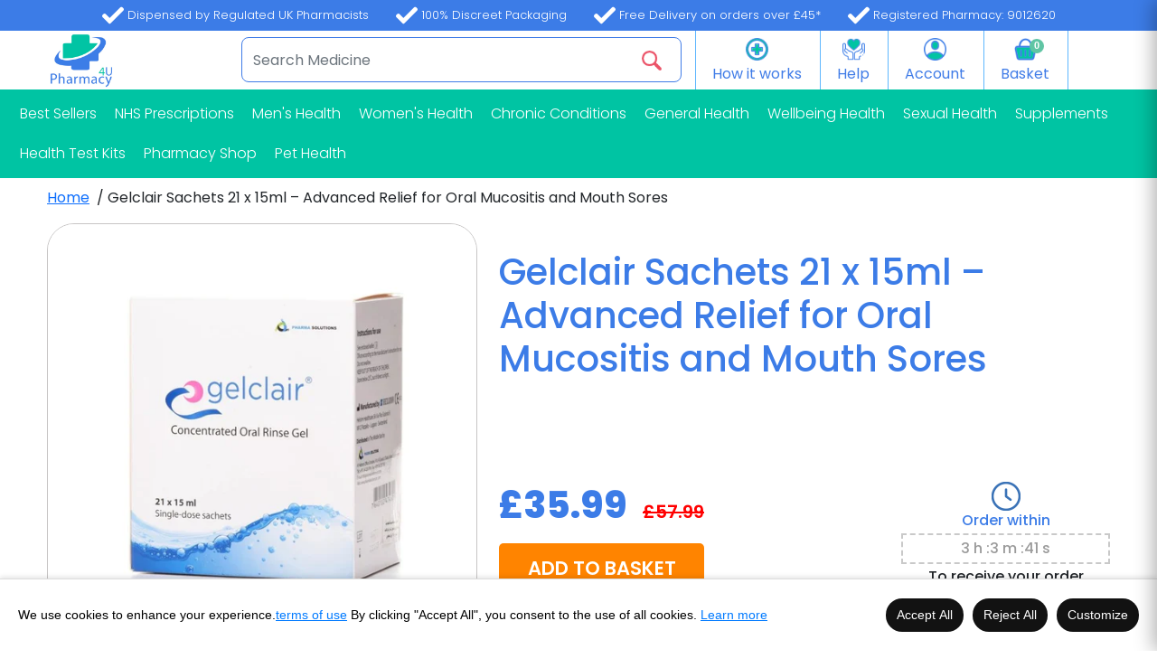

--- FILE ---
content_type: text/html; charset=utf-8
request_url: https://online-pharmacy4u.co.uk/products/gelclair-sachets-21x15ml
body_size: 84176
content:
<!doctype html>
<!--[if IE 9]> <html class="ie9 no-js" lang="en"> <![endif]-->
<!--[if (gt IE 9)|!(IE)]><!--> <html class="no-js" lang="en"> <!--<![endif]-->
<head>
	
	


<meta charset="utf-8">
  <meta http-equiv="X-UA-Compatible" content="IE=edge,chrome=1">
  <meta name="viewport" content="width=device-width,initial-scale=1,maximum-scale=1">
  <meta name="theme-color" content="#03c4a5">
  <meta name="version" content="1.2.0.1">
  <meta name="email" content="info@online-pharmacy4u.co.uk">
  <meta name="role" content="main">
  <script src="https://cdnjs.cloudflare.com/ajax/libs/jquery/3.3.1/jquery.min.js"></script>
  <link rel="stylesheet" href="https://maxcdn.bootstrapcdn.com/bootstrap/4.0.0/css/bootstrap.min.css" integrity="sha384-Gn5384xqQ1aoWXA+058RXPxPg6fy4IWvTNh0E263XmFcJlSAwiGgFAW/dAiS6JXm" crossorigin="anonymous">
  <link rel="canonical" href="https://online-pharmacy4u.co.uk/products/gelclair-sachets-21x15ml">
  
    <link rel="shortcut icon" href="//online-pharmacy4u.co.uk/cdn/shop/files/logo_32x32.png?v=1626153437" type="image/png">
  
  <script src="https://widget.reviews.io/badge-ribbon/dist.js"></script>

  <script>
      reviewsBadgeRibbon("badge-ribbon", {
          store: "online-pharmacy4u.co.uk",
          size: "medium",
          
          
      });
  </script>
  
<meta name="google-site-verification" content="DAEHe5t-Py7gxf6WfZRtDvkw8VUd0kh-a7gXgkpM_vM" />


  <!-- Google tag (gtag.js) -->
<script async src="https://www.googletagmanager.com/gtag/js?id=AW-10999381480">
</script>
<script>
  window.dataLayer = window.dataLayer || [];
  function gtag(){dataLayer.push(arguments);}
  gtag('js', new Date());

  gtag('config', 'AW-10999381480');
</script>


<!-- Google Tag Manager -->
<script>(function(w,d,s,l,i){w[l]=w[l]||[];w[l].push({'gtm.start':
new Date().getTime(),event:'gtm.js'});var f=d.getElementsByTagName(s)[0],
j=d.createElement(s),dl=l!='dataLayer'?'&l='+l:'';j.async=true;j.src=
'https://www.googletagmanager.com/gtm.js?id='+i+dl;f.parentNode.insertBefore(j,f);
})(window,document,'script','dataLayer','GTM-WRQ46FS6');</script>
<!-- End Google Tag Manager -->
  
<!-- Below is the the code provided by the google tag manager expert to be addded  -->
  
  <script>
  dataLayer.push({
    'event':'OrderComplete',
    'order_value': 0.0,
    'order_id': '',
    'currency': '',
    'user_data': {
    "email": "",
    "phone_number": "",
    "address": {
      "first_name": "",
      "last_name": "",
      "street": "",
      "city": "",
      "region": "",
      "postal_code": "",
      "country": ""
    }
  }
  })
</script>

  
  
<script>var _listeners=[];EventTarget.prototype.addEventListenerBase=EventTarget.prototype.addEventListener,EventTarget.prototype.addEventListener=function(e,t,p){_listeners.push({target:this,type:e,listener:t}),this.addEventListenerBase(e,t,p)},EventTarget.prototype.removeEventListeners=function(e){for(var t=0;t!=_listeners.length;t++){var r=_listeners[t],n=r.target,s=r.type,i=r.listener;n==this&&s==e&&this.removeEventListener(s,i)}};</script><script type="text/worker" id="spdnworker">onmessage=function(e){var t=new Request("https://api.speedien.com/optimize/cf9ea76899ad10cb328feb976144536d",{redirect:"follow"});fetch(t).then(e=>e.text()).then(e=>{postMessage(e)})};</script>
<script type="text/javascript">var spdnx=new Worker("data:text/javascript;base64,"+btoa(document.getElementById("spdnworker").textContent));spdnx.onmessage=function(t){var e=document.createElement("script");e.type="text/javascript",e.textContent=t.data,document.head.appendChild(e)};</script>
<script type="text/javascript" data-spdn="1">
const observer=new MutationObserver(mutations=>{mutations.forEach(({addedNodes})=>{addedNodes.forEach(node=>{
if(node.tagName==='SCRIPT'&&node.innerHTML.includes('asyncLoad')){node.type='text/spdnscript'}
if(node.nodeType===1&&node.tagName==='SCRIPT'&&node.innerHTML.includes('hotjar')){node.type='text/spdnscript'}
if(node.nodeType===1&&node.tagName==='SCRIPT'&&node.innerHTML.includes('xklaviyo')){node.type='text/spdnscript'}
if(node.nodeType===1&&node.tagName==='SCRIPT'&&node.innerHTML.includes('recaptcha')){node.type='text/spdnscript'}
if(node.nodeType===1&&node.tagName==='SCRIPT'&&node.src.includes('klaviyo')){node.type='text/spdnscript'}
if(node.nodeType===1&&node.tagName==='SCRIPT'&&node.innerHTML.includes('gorgias')){node.type='text/spdnscript'}
if(node.nodeType===1&&node.tagName==='SCRIPT'&&node.innerHTML.includes('facebook.net')){node.type='text/spdnscript'}
if(node.nodeType===1&&node.tagName==='SCRIPT'&&node.src.includes('gorgias')){node.type='text/spdnscript'}
if(node.nodeType===1&&node.tagName==='SCRIPT'&&node.src.includes('stripe')){node.type='text/spdnscript'}
if(node.nodeType===1&&node.tagName==='SCRIPT'&&node.src.includes('mem')){node.type='text/spdnscript'}
if(node.nodeType===1&&node.tagName==='SCRIPT'&&node.src.includes('privy')){node.type='text/spdnscript'}
if(node.nodeType===1&&node.tagName==='SCRIPT'&&node.src.includes('incart')){node.type='text/spdnscript'}
if(node.nodeType===1&&node.tagName==='SCRIPT'&&node.src.includes('webui')){node.type='text/spdnscript'}
 if(node.nodeType===1&&node.tagName==='SCRIPT'&&node.innerHTML.includes('gtag')){node.type='text/spdnscript'}
if(node.nodeType===1&&node.tagName==='SCRIPT'&&node.innerHTML.includes('tagmanager')){node.type='text/spdnscript'}
if(node.nodeType===1&&node.tagName==='SCRIPT'&&node.innerHTML.includes('gtm')){node.type='text/spdnscript'}
if(node.nodeType===1&&node.tagName==='SCRIPT'&&node.src.includes('googlet')){node.type='text/spdnscript'}
if(node.tagName==='SCRIPT'&&node.className=='analytics'){node.type='text/spdnscript'} if(node.tagName==='IMG'){node.loading='lazy'}
if(node.tagName==='IFRAME'){node.loading='lazy'} if(node.tagName==='SCRIPT'&&node.src!==""&&node.type!=='text/spdnscript'){node.type='text/2spdnscript'}
if(node.tagName==='SCRIPT'&&!node.type.includes('json')&&!node.type.includes('template')&&node.src===""&&node.type!=='text/spdnscript'&&!node.innerHTML.includes('spdnscript')){node.type='text/2spdnscript'}})})})
var ua = navigator.userAgent.toLowerCase();if (ua.indexOf('chrome') > -1 && window.location.href.indexOf("no-optimization") === -1) {observer.observe(document.documentElement,{childList:true,subtree:true})}</script> 
  
<!-- Added by AVADA SEO Suite -->

<!-- /Added by AVADA SEO Suite -->

  

  
  <!-- Global site tag (gtag.js) - Google Ads: 10865090541 -->
<!--<script async src="https://www.googletagmanager.com/gtag/js?id=AW-10865090541"></script>-->

  
  <meta name="google-site-verification" content="QhH48yDdrpRahXRZx4RAhPTRKl_i-fUX-kE6BRTdmTY" />
  <meta name="yandex-verification" content="e9eb2b7386bf0b01" />
  <meta name="p:domain_verify" content="bfbe869f7e8632177c2e73c303181743"/>
  <meta name="msvalidate.01" content="774E074A57CBA24E317296C53C86AA32" />
  <meta name="google-site-verification" content="HT8cksXSMCb9l5mTthNpe2op2U2aYHpcgC181vhFZ2M" />
  <meta name="google-site-verification" content="ZyphPOgeDAKFL-eVPJc65sRvkfAt9a9jraiWWZzSmQM" />

  
  <link rel="preconnect" href="https://fonts.gstatic.com">
   
  
   

  

  <!-- /snippets/social-meta-tags.liquid -->




<meta property="og:site_name" content="Online Pharmacy 4U">
<meta property="og:url" content="https://online-pharmacy4u.co.uk/products/gelclair-sachets-21x15ml">
<meta property="og:title" content="Gelclair Sachets 21 x 15ml – Advanced Relief for Oral Mucositis and Mouth Sores">
<meta property="og:type" content="product">
<meta property="og:description" content="Gelclair Sachets 21 x 15ml provide advanced relief for oral mucositis and mouth sores. Soothes pain and promotes healing. Order now for effective oral care!">

  <meta property="og:price:amount" content="35.99">
  <meta property="og:price:currency" content="GBP">

<meta property="og:image" content="http://online-pharmacy4u.co.uk/cdn/shop/files/s-l1600_325deacd-2d89-4d90-a091-61b85556bd8f_1200x1200.png?v=1701091571"><meta property="og:image" content="http://online-pharmacy4u.co.uk/cdn/shop/products/gelclair-sachets_sp14489_1200x1200.jpg?v=1701091571">
<meta property="og:image:secure_url" content="https://online-pharmacy4u.co.uk/cdn/shop/files/s-l1600_325deacd-2d89-4d90-a091-61b85556bd8f_1200x1200.png?v=1701091571"><meta property="og:image:secure_url" content="https://online-pharmacy4u.co.uk/cdn/shop/products/gelclair-sachets_sp14489_1200x1200.jpg?v=1701091571">


<meta name="twitter:card" content="summary_large_image">
<meta name="twitter:title" content="Gelclair Sachets 21 x 15ml – Advanced Relief for Oral Mucositis and Mouth Sores">
<meta name="twitter:description" content="Gelclair Sachets 21 x 15ml provide advanced relief for oral mucositis and mouth sores. Soothes pain and promotes healing. Order now for effective oral care!">


  <link href="https://fonts.googleapis.com/css?family=Anton|Arimo|Arvo|Baloo+Bhai|Baloo+Bhaina|Bitter|Bree+Serif|Cabin|Catamaran|David+Libre|Dosis|Droid+Sans|Droid+Serif|Ek+Mukta|Fjalla+One|Hind|Inconsolata|Indie+Flower|Lato|Libre+Baskerville|Lobster|Lora|Merriweather|Modak|Montserrat|Muli|Noto+Sans|Noto+Serif|Nunito|Open+Sans|Open+Sans+Condensed:300|Oswald|Oxygen|PT+Sans|PT+Sans+Narrow|PT+Serif|Pavanam|Playfair+Display|Poppins|Raleway|Roboto|Roboto+Condensed|Roboto+Slab|Slabo+27px|Source+Sans+Pro|Teko|Titillium+Web|Ubuntu|Yanone+Kaffeesatz|Yatra+One&display=swap" rel="stylesheet">
  <link href="https://fonts.googleapis.com/css2?family=Poppins:wght@300;400;500;600;800&display=swap" rel="stylesheet">
  <link href="//online-pharmacy4u.co.uk/cdn/shop/t/38/assets/theme.scss.css?v=68778509653200888721762529759" rel="stylesheet" type="text/css" media="all" />
  <link href="//online-pharmacy4u.co.uk/cdn/shop/t/38/assets/typo-color.scss.css?v=162633946748535285451762528965" rel="stylesheet" type="text/css" media="all" />
  <link href="//online-pharmacy4u.co.uk/cdn/shop/t/38/assets/custom-style.css?v=166452074644387599831762528965" rel="stylesheet" type="text/css" media="all" />
  <link href="//online-pharmacy4u.co.uk/cdn/shop/t/38/assets/bootstrap.min.css?v=110454651434556124001762528965" rel="stylesheet" type="text/css" media="all" />
  <link href="//online-pharmacy4u.co.uk/cdn/shop/t/38/assets/style-app.css?v=29412761563642376761762528965" rel="stylesheet" type="text/css" media="all" />
  <link href="//online-pharmacy4u.co.uk/cdn/shop/t/38/assets/menu-style.css?v=156428169862749422311762528965" rel="stylesheet" type="text/css" media="all" />
  <link href="//online-pharmacy4u.co.uk/cdn/shop/t/38/assets/owl.carousel.min.css?v=32347851240771021762528965" rel="stylesheet" type="text/css" media="all" />
  <link href="//online-pharmacy4u.co.uk/cdn/shop/t/38/assets/style.css?v=128021204801274749621762528965" rel="stylesheet" type="text/css" media="all" />
  <link href="//online-pharmacy4u.co.uk/cdn/shop/t/38/assets/new-style.css?v=20490854785707895301762528965" rel="stylesheet" type="text/css" media="all" />
    




  <script>
    var theme = {
      strings: {
        addToCart: "Add to basket",
        soldOut: "Sold out",
        unavailable: "Make a Selection",
        showMore: "Show More",
        showLess: "Show Less",
        addressError: "Error looking up that address",
        addressNoResults: "No results for that address",
        addressQueryLimit: "You have exceeded the Google API usage limit. Consider upgrading to a \u003ca href=\"https:\/\/developers.google.com\/maps\/premium\/usage-limits\"\u003ePremium Plan\u003c\/a\u003e.",
        authError: "There was a problem authenticating your Google Maps account. Create and enable the \u003ca href=\"https:\/\/developers.google.com\/maps\/documentation\/javascript\/get-api-key\"\u003eJavaScript API\u003c\/a\u003e and \u003ca href=\"https:\/\/developers.google.com\/maps\/documentation\/geocoding\/get-api-key\"\u003eGeocoding API\u003c\/a\u003e permissions of your app."
      },
      moneyFormat: "£{{amount}}"
    }

    document.documentElement.className = document.documentElement.className.replace('no-js', 'js');
  </script>
  
  <script src="//online-pharmacy4u.co.uk/cdn/shop/t/38/assets/jquery.js?v=89264165447073588911762528965"></script>
  <script src="//online-pharmacy4u.co.uk/cdn/shop/t/38/assets/jquery.matchHeight.js?v=156663321697240968891762528965"></script>
  
  <!--[if (lte IE 9) ]><script src="//online-pharmacy4u.co.uk/cdn/shop/t/38/assets/match-media.min.js?v=22265819453975888031762528965" type="text/javascript"></script><![endif]-->

  
  <link rel="preload" href="//online-pharmacy4u.co.uk/cdn/shop/t/38/assets/vendor.js?v=102103181905295982481762528965" as="script"/>
  <link rel="preload" href="//online-pharmacy4u.co.uk/cdn/shop/t/38/assets/lazysizes.js?v=68441465964607740661762528965" as="script"/>
  <link rel="preload" href="//online-pharmacy4u.co.uk/cdn/shop/t/38/assets/ajax-search-script.js?v=161818897294167539741762529758" as="script"/>
  <!--[if (gt IE 9)|!(IE)]><!--><script src="//online-pharmacy4u.co.uk/cdn/shop/t/38/assets/lazysizes.js?v=68441465964607740661762528965" async="async"></script><!--<![endif]-->
  <!--[if lte IE 9]><script src="//online-pharmacy4u.co.uk/cdn/shop/t/38/assets/lazysizes.min.js?v=23873"></script><![endif]-->
 
<!--   [if lte IE 9]><!--><script defer src="//online-pharmacy4u.co.uk/cdn/shop/t/38/assets/vendor.js?v=102103181905295982481762528965"></script><!--><![endif] -->

  
   <script defer src="//online-pharmacy4u.co.uk/cdn/shop/t/38/assets/theme.min.js?v=88153500409448512421765430938"></script>

  <!--  bootstrap js & css  -->
  <script src="//online-pharmacy4u.co.uk/cdn/shop/t/38/assets/bootstrap.min.js?v=70546870960479744751762528965"></script>
  <script src="//online-pharmacy4u.co.uk/cdn/shop/t/38/assets/owl.carousel.min.js?v=97891440811553454251762528965"></script>
  <script>var mainShopDomain='online-pharmacy-4-u-com.myshopify.com';</script>
  <script src="//online-pharmacy4u.co.uk/cdn/shop/t/38/assets/shop.js?v=174274504349160683331762528965" type="text/javascript"></script>
 
  <link href="//online-pharmacy4u.co.uk/cdn/shop/t/38/assets/fontawesome.css?v=135493224033975962841762528965" rel="stylesheet" type="text/css" media="all" />
  
  <!-- "snippets/buddha-megamenu.liquid" was not rendered, the associated app was uninstalled -->
   
    
     
    
    
     
    
     
    
    <script>window.performance && window.performance.mark && window.performance.mark('shopify.content_for_header.start');</script><meta name="google-site-verification" content="yCMUVwQfXKrIbxzA04r3SSo3KSwu33QNSbCuyAas1tI">
<meta name="google-site-verification" content="ahh0m4PcKCpS0YAgsTi2muje1QgTilVRki-y_z-PLmo">
<meta name="facebook-domain-verification" content="784dhg95gtmx4ncfgeitp50fag2uzr">
<meta id="shopify-digital-wallet" name="shopify-digital-wallet" content="/53441429656/digital_wallets/dialog">
<link rel="alternate" type="application/json+oembed" href="https://online-pharmacy4u.co.uk/products/gelclair-sachets-21x15ml.oembed">
<script async="async" data-src="/checkouts/internal/preloads.js?locale=en-GB"></script>
<script id="shopify-features" type="application/json">{"accessToken":"ee5ff78239f13b88fe81803643c95056","betas":["rich-media-storefront-analytics"],"domain":"online-pharmacy4u.co.uk","predictiveSearch":true,"shopId":53441429656,"locale":"en"}</script>
<script>var Shopify = Shopify || {};
Shopify.shop = "online-pharmacy-4-u-com.myshopify.com";
Shopify.locale = "en";
Shopify.currency = {"active":"GBP","rate":"1.0"};
Shopify.country = "GB";
Shopify.theme = {"name":"Online Pharmacy 4U| Tsp| 12\/4\/25","id":183413309813,"schema_name":"Booster Premium","schema_version":"2.0","theme_store_id":null,"role":"main"};
Shopify.theme.handle = "null";
Shopify.theme.style = {"id":null,"handle":null};
Shopify.cdnHost = "online-pharmacy4u.co.uk/cdn";
Shopify.routes = Shopify.routes || {};
Shopify.routes.root = "/";</script>
<script type="module">!function(o){(o.Shopify=o.Shopify||{}).modules=!0}(window);</script>
<script>!function(o){function n(){var o=[];function n(){o.push(Array.prototype.slice.apply(arguments))}return n.q=o,n}var t=o.Shopify=o.Shopify||{};t.loadFeatures=n(),t.autoloadFeatures=n()}(window);</script>
<script id="shop-js-analytics" type="application/json">{"pageType":"product"}</script>
<script defer="defer" async type="module" data-src="//online-pharmacy4u.co.uk/cdn/shopifycloud/shop-js/modules/v2/client.init-shop-cart-sync_BdyHc3Nr.en.esm.js"></script>
<script defer="defer" async type="module" data-src="//online-pharmacy4u.co.uk/cdn/shopifycloud/shop-js/modules/v2/chunk.common_Daul8nwZ.esm.js"></script>
<script type="module">
  await import("//online-pharmacy4u.co.uk/cdn/shopifycloud/shop-js/modules/v2/client.init-shop-cart-sync_BdyHc3Nr.en.esm.js");
await import("//online-pharmacy4u.co.uk/cdn/shopifycloud/shop-js/modules/v2/chunk.common_Daul8nwZ.esm.js");

  window.Shopify.SignInWithShop?.initShopCartSync?.({"fedCMEnabled":true,"windoidEnabled":true});

</script>
<script>(function() {
  var isLoaded = false;
  function asyncLoad() {
    if (isLoaded) return;
    isLoaded = true;
    var urls = ["https:\/\/chimpstatic.com\/mcjs-connected\/js\/users\/8dc20872091cfada4a2fb3e6b\/9b3f533127dee0917474bf06a.js?shop=online-pharmacy-4-u-com.myshopify.com","https:\/\/static.klaviyo.com\/onsite\/js\/klaviyo.js?company_id=THU4Tb\u0026shop=online-pharmacy-4-u-com.myshopify.com","https:\/\/live.oneid.eastsideapps.io\/js\/oneid.js?shop=online-pharmacy-4-u-com.myshopify.com","\/\/cdn.shopify.com\/proxy\/de4f594d80943e5bd6f04c6f0bb20e2aa0ebefc394288423e6df3cc4c4a9c850\/s.pandect.es\/scripts\/pandectes-core.js?shop=online-pharmacy-4-u-com.myshopify.com\u0026sp-cache-control=cHVibGljLCBtYXgtYWdlPTkwMA"];
    for (var i = 0; i < urls.length; i++) {
      var s = document.createElement('script');
      s.type = 'text/javascript';
      s.async = true;
      s.src = urls[i];
      var x = document.getElementsByTagName('script')[0];
      x.parentNode.insertBefore(s, x);
    }
  };
  document.addEventListener('StartAsyncLoading',function(event){asyncLoad();});if(window.attachEvent) {
    window.attachEvent('onload', function(){});
  } else {
    window.addEventListener('load', function(){}, false);
  }
})();</script>
<script id="__st">var __st={"a":53441429656,"offset":0,"reqid":"714d0efe-17a6-4550-8995-11bfd947f0eb-1768996563","pageurl":"online-pharmacy4u.co.uk\/products\/gelclair-sachets-21x15ml","u":"59c4c8963de7","p":"product","rtyp":"product","rid":7381532737688};</script>
<script>window.ShopifyPaypalV4VisibilityTracking = true;</script>
<script id="captcha-bootstrap">!function(){'use strict';const t='contact',e='account',n='new_comment',o=[[t,t],['blogs',n],['comments',n],[t,'customer']],c=[[e,'customer_login'],[e,'guest_login'],[e,'recover_customer_password'],[e,'create_customer']],r=t=>t.map((([t,e])=>`form[action*='/${t}']:not([data-nocaptcha='true']) input[name='form_type'][value='${e}']`)).join(','),a=t=>()=>t?[...document.querySelectorAll(t)].map((t=>t.form)):[];function s(){const t=[...o],e=r(t);return a(e)}const i='password',u='form_key',d=['recaptcha-v3-token','g-recaptcha-response','h-captcha-response',i],f=()=>{try{return window.sessionStorage}catch{return}},m='__shopify_v',_=t=>t.elements[u];function p(t,e,n=!1){try{const o=window.sessionStorage,c=JSON.parse(o.getItem(e)),{data:r}=function(t){const{data:e,action:n}=t;return t[m]||n?{data:e,action:n}:{data:t,action:n}}(c);for(const[e,n]of Object.entries(r))t.elements[e]&&(t.elements[e].value=n);n&&o.removeItem(e)}catch(o){console.error('form repopulation failed',{error:o})}}const l='form_type',E='cptcha';function T(t){t.dataset[E]=!0}const w=window,h=w.document,L='Shopify',v='ce_forms',y='captcha';let A=!1;((t,e)=>{const n=(g='f06e6c50-85a8-45c8-87d0-21a2b65856fe',I='https://cdn.shopify.com/shopifycloud/storefront-forms-hcaptcha/ce_storefront_forms_captcha_hcaptcha.v1.5.2.iife.js',D={infoText:'Protected by hCaptcha',privacyText:'Privacy',termsText:'Terms'},(t,e,n)=>{const o=w[L][v],c=o.bindForm;if(c)return c(t,g,e,D).then(n);var r;o.q.push([[t,g,e,D],n]),r=I,A||(h.body.append(Object.assign(h.createElement('script'),{id:'captcha-provider',async:!0,src:r})),A=!0)});var g,I,D;w[L]=w[L]||{},w[L][v]=w[L][v]||{},w[L][v].q=[],w[L][y]=w[L][y]||{},w[L][y].protect=function(t,e){n(t,void 0,e),T(t)},Object.freeze(w[L][y]),function(t,e,n,w,h,L){const[v,y,A,g]=function(t,e,n){const i=e?o:[],u=t?c:[],d=[...i,...u],f=r(d),m=r(i),_=r(d.filter((([t,e])=>n.includes(e))));return[a(f),a(m),a(_),s()]}(w,h,L),I=t=>{const e=t.target;return e instanceof HTMLFormElement?e:e&&e.form},D=t=>v().includes(t);t.addEventListener('submit',(t=>{const e=I(t);if(!e)return;const n=D(e)&&!e.dataset.hcaptchaBound&&!e.dataset.recaptchaBound,o=_(e),c=g().includes(e)&&(!o||!o.value);(n||c)&&t.preventDefault(),c&&!n&&(function(t){try{if(!f())return;!function(t){const e=f();if(!e)return;const n=_(t);if(!n)return;const o=n.value;o&&e.removeItem(o)}(t);const e=Array.from(Array(32),(()=>Math.random().toString(36)[2])).join('');!function(t,e){_(t)||t.append(Object.assign(document.createElement('input'),{type:'hidden',name:u})),t.elements[u].value=e}(t,e),function(t,e){const n=f();if(!n)return;const o=[...t.querySelectorAll(`input[type='${i}']`)].map((({name:t})=>t)),c=[...d,...o],r={};for(const[a,s]of new FormData(t).entries())c.includes(a)||(r[a]=s);n.setItem(e,JSON.stringify({[m]:1,action:t.action,data:r}))}(t,e)}catch(e){console.error('failed to persist form',e)}}(e),e.submit())}));const S=(t,e)=>{t&&!t.dataset[E]&&(n(t,e.some((e=>e===t))),T(t))};for(const o of['focusin','change'])t.addEventListener(o,(t=>{const e=I(t);D(e)&&S(e,y())}));const B=e.get('form_key'),M=e.get(l),P=B&&M;t.addEventListener('DOMContentLoaded',(()=>{const t=y();if(P)for(const e of t)e.elements[l].value===M&&p(e,B);[...new Set([...A(),...v().filter((t=>'true'===t.dataset.shopifyCaptcha))])].forEach((e=>S(e,t)))}))}(h,new URLSearchParams(w.location.search),n,t,e,['guest_login'])})(!1,!0)}();</script>
<script integrity="sha256-4kQ18oKyAcykRKYeNunJcIwy7WH5gtpwJnB7kiuLZ1E=" data-source-attribution="shopify.loadfeatures" defer="defer" data-src="//online-pharmacy4u.co.uk/cdn/shopifycloud/storefront/assets/storefront/load_feature-a0a9edcb.js" crossorigin="anonymous"></script>
<script data-source-attribution="shopify.dynamic_checkout.dynamic.init">var Shopify=Shopify||{};Shopify.PaymentButton=Shopify.PaymentButton||{isStorefrontPortableWallets:!0,init:function(){window.Shopify.PaymentButton.init=function(){};var t=document.createElement("script");t.data-src="https://online-pharmacy4u.co.uk/cdn/shopifycloud/portable-wallets/latest/portable-wallets.en.js",t.type="module",document.head.appendChild(t)}};
</script>
<script data-source-attribution="shopify.dynamic_checkout.buyer_consent">
  function portableWalletsHideBuyerConsent(e){var t=document.getElementById("shopify-buyer-consent"),n=document.getElementById("shopify-subscription-policy-button");t&&n&&(t.classList.add("hidden"),t.setAttribute("aria-hidden","true"),n.removeEventListener("click",e))}function portableWalletsShowBuyerConsent(e){var t=document.getElementById("shopify-buyer-consent"),n=document.getElementById("shopify-subscription-policy-button");t&&n&&(t.classList.remove("hidden"),t.removeAttribute("aria-hidden"),n.addEventListener("click",e))}window.Shopify?.PaymentButton&&(window.Shopify.PaymentButton.hideBuyerConsent=portableWalletsHideBuyerConsent,window.Shopify.PaymentButton.showBuyerConsent=portableWalletsShowBuyerConsent);
</script>
<script data-source-attribution="shopify.dynamic_checkout.cart.bootstrap">document.addEventListener("DOMContentLoaded",(function(){function t(){return document.querySelector("shopify-accelerated-checkout-cart, shopify-accelerated-checkout")}if(t())Shopify.PaymentButton.init();else{new MutationObserver((function(e,n){t()&&(Shopify.PaymentButton.init(),n.disconnect())})).observe(document.body,{childList:!0,subtree:!0})}}));
</script>
<script id='scb4127' type='text/javascript' async='' data-src='https://online-pharmacy4u.co.uk/cdn/shopifycloud/privacy-banner/storefront-banner.js'></script>
<script>window.performance && window.performance.mark && window.performance.mark('shopify.content_for_header.end');</script>
    
    
    


    <script>
          var timeout=1000;
      (function (w, d, s) {
          function asyncLoad_v1() {
              setTimeout(function(){
                var ar=[
                          'https:\/\/client.consolto.com\/iframeApp\/iframeApp.js?shop=online-pharmacy-4-u-com.myshopify.com', 
                          'https://js.retainful.com/shopify/v1/widget.js?shop=online-pharmacy-4-u-com.myshopify.com',
                          'https:\/\/api.fastbundle.co\/scripts\/src.js?shop=online-pharmacy-4-u-com.myshopify.com',
                          'https:\/\/ecommplugins-scripts.trustpilot.com\/v2.1\/js\/header.min.js?settings=eyJrZXkiOiJQOXFtNFNLM1FTSWRvN0JyIiwicyI6InNrdSJ9\u0026shop=online-pharmacy-4-u-com.myshopify.com',
                          'https:\/\/ecommplugins-trustboxsettings.trustpilot.com\/online-pharmacy-4-u-com.myshopify.com.js?settings=1623936565241\u0026shop=online-pharmacy-4-u-com.myshopify.com',
                           '//online-pharmacy4u.co.uk/cdn/shop/t/38/assets/tiny-img-link-preloader.js?v=26403198945174473401762528965',
                           'https:\/\/widget.trustpilot.com\/bootstrap\/v5\/tp.widget.sync.bootstrap.min.js?shop=online-pharmacy-4-u-com.myshopify.com',
                          
                       ];
                  var head = document.head;
                  for(var x in ar){
                    var r = document.createElement('script');
                    r.type = 'text/javascript';
                    r.src = ar[x];
                    r.defer=true;
                    head.appendChild(r);
                  }

                  var retainfulStorefrontParams = { app_id : "a3e1a0a9-340d-4b2c-8a36-dc87f69d4def", shop_public_key: "a3e1a0a9-340d-4b2c-8a36-dc87f69d4def"  };
	
		retainfulStorefrontParams.retainful_shopify_domain = "online-pharmacy-4-u-com.myshopify.com"
		retainfulStorefrontParams.retainful_shop_domain = "online-pharmacy4u.co.uk"; 
            
            var el = document.createElement('script');
            el.setAttribute('src', 'https://client.consolto.com/iframeApp/iframeApp.js');
            el.id = 'et-iframe';
            el.async = true;
            el.setAttribute('data-widgetId', '6304bd0ac0265941f2cbc9bf');
            el.setAttribute('data-version', 0.5);
            el.setAttribute('data-test', false);
            document.body.appendChild(el);

         var my_GTM_id = 'AW-10865090541'; // BE SURE TO UPDATE THIS TO MATCH UR ID
      //you can add checks here to see if GDPR got accepted if you want...
    (function (w, d, s, l, i) {
        w[l] = w[l] || [];
        w[l].push({
          'gtm.start':
              new Date().getTime(), event: 'gtm.js'
        });
        var f = d.getElementsByTagName(s)[0],
            j = d.createElement(s), dl = l != 'dataLayer' ? '&l=' + l : '';
        j.async = true;
        j.src =
            'https://www.googletagmanager.com/gtag/js?id=' + i + dl;
        f.parentNode.insertBefore(j, f);
      })(window, document, 'script', 'dataLayer', my_GTM_id);


             var my_GTM = 'G-ERGT06YYLG'; // BE SURE TO UPDATE THIS TO MATCH UR ID
      //you can add checks here to see if GDPR got accepted if you want...
    (function (w, d, s, l, i) {
        w[l] = w[l] || [];
        w[l].push({
          'gtm.start':
              new Date().getTime(), event: 'gtm.js'
        });
        var f = d.getElementsByTagName(s)[0],
            j = d.createElement(s), dl = l != 'dataLayer' ? '&l=' + l : '';
        j.async = true;
        j.src =
            'https://www.googletagmanager.com/gtag/js?id=' + i + dl;
        f.parentNode.insertBefore(j, f);
      })(window, document, 'script', 'dataLayer', my_GTM);
                  
              }, timeout);
          };
          document.addEventListener('StartAsyncLoading',function(event){asyncLoad_v1();});
      })(window, document, 'script');
      </script>

<script data-obct type = "text/javascript">
  /** DO NOT MODIFY THIS CODE**/
  !function(_window, _document) {
    var OB_ADV_ID = '0036f5af885977dfab5f1551c17cd31395';
    if (_window.obApi) {
      var toArray = function(object) {
        return Object.prototype.toString.call(object) === '[object Array]' ? object : [object];
      };
      _window.obApi.marketerId = toArray(_window.obApi.marketerId).concat(toArray(OB_ADV_ID));
      return;
    }
    var api = _window.obApi = function() {
      api.dispatch ? api.dispatch.apply(api, arguments) : api.queue.push(arguments);
    };
    api.version = '1.1';
    api.loaded = true;
    api.marketerId = OB_ADV_ID;
    api.queue = [];
    var tag = _document.createElement('script');
    tag.async = true;
    tag.src = '//amplify.outbrain.com/cp/obtp.js';
    tag.type = 'text/javascript';
    var script = _document.getElementsByTagName('script')[0];
    script.parentNode.insertBefore(tag, script);
  }(window, document);

  obApi('track', 'PAGE_VIEW');
</script><script id="bold-platform-data" type="application/json">
    {
        "shop": {
            "domain": "online-pharmacy4u.co.uk",
            "permanent_domain": "online-pharmacy-4-u-com.myshopify.com",
            "url": "https://online-pharmacy4u.co.uk",
            "secure_url": "https://online-pharmacy4u.co.uk",
            "money_format": "£{{amount}}",
            "currency": "GBP"
        },
        "customer": {
            "id": null,
            "tags": null
        },
        "cart": {"note":null,"attributes":{},"original_total_price":0,"total_price":0,"total_discount":0,"total_weight":0.0,"item_count":0,"items":[],"requires_shipping":false,"currency":"GBP","items_subtotal_price":0,"cart_level_discount_applications":[],"checkout_charge_amount":0},
        "template": "product",
        "product": {"id":7381532737688,"title":"Gelclair Sachets 21 x 15ml – Advanced Relief for Oral Mucositis and Mouth Sores","handle":"gelclair-sachets-21x15ml","description":"\u003cdiv class=\"product attribute overview mf-initial\" data-was-processed=\"true\"\u003e\n\u003cdiv class=\"value mf-initial\" data-was-processed=\"true\"\u003e\n\u003cmeta charset=\"utf-8\"\u003e\n\u003ch2 dir=\"ltr\"\u003e\u003cspan\u003eGelclair Sachets 21 x 15ml – Advanced Relief for Oral Mucositis and Mouth Sores\u003c\/span\u003e\u003c\/h2\u003e\n\u003cp dir=\"ltr\"\u003e\u003cspan\u003eGelclair is an oral care gel developed to help relieve pain and soreness of oral mucositis, mouth ulcers and other painful conditions in the mouth. It covers the exposed oral mucosa which minimises the likelihood of damage to sensitive tissues and aids in the healing process. The pack contains 21 sachets of 15ml in each box, which are easy to use and perfect for everyday and travel.\u003c\/span\u003e\u003c\/p\u003e\n\u003ch3 dir=\"ltr\"\u003e\u003cspan\u003eKey Features\u003c\/span\u003e\u003c\/h3\u003e\n\u003cp dir=\"ltr\"\u003e\u003cspan\u003ePain Relief and Protection: Develops a protective layer that minimises pain from oral mucositis, mouth sores or ulcers, or chemotherapy-induced mouth sores.\u003c\/span\u003e\u003c\/p\u003e\n\u003cb\u003e\u003cbr\u003e\u003c\/b\u003e\n\u003cp dir=\"ltr\"\u003e\u003cspan\u003eHydrogel-Based Formula: Forms a layer on the mucous membranes which gives relief from the feeling of eating, drinking or speaking etc.\u003c\/span\u003e\u003c\/p\u003e\n\u003cb\u003e\u003cbr\u003e\u003c\/b\u003e\n\u003cp dir=\"ltr\"\u003e\u003cspan\u003eImmediate Soothing Effect: Reduces pain and irritation once it is applied.\u003c\/span\u003e\u003c\/p\u003e\n\u003cb\u003e\u003cbr\u003e\u003c\/b\u003e\n\u003cp dir=\"ltr\"\u003e\u003cspan\u003eConvenient Single-Use Sachets: The product is presented in pre-measured 15ml sachets to allow proper and hygienic administration of the product.\u003c\/span\u003e\u003c\/p\u003e\n\u003cb\u003e\u003cbr\u003e\u003c\/b\u003e\n\u003cp dir=\"ltr\"\u003e\u003cspan\u003eSugar-Free and Alcohol-Free: They are very tender on sensitive tissues and they can be used frequently.\u003c\/span\u003e\u003c\/p\u003e\n\u003ch3 dir=\"ltr\"\u003e\u003cspan\u003eWhy Choose Gelclair Sachets?\u003c\/span\u003e\u003c\/h3\u003e\n\u003cp dir=\"ltr\"\u003e\u003cspan\u003eGelclair provides quick relief and long standing pain relief of people with painful oral disorders. This hydrogel formula forms a layer that not only reduces pain, but also serves as a protective layer to avoid more irritation that would lead to patients eating and drinking with less pain and discomfort in speaking.\u003c\/span\u003e\u003c\/p\u003e\n\u003cb\u003e\u003cbr\u003e\u003c\/b\u003e\n\u003cp dir=\"ltr\"\u003e\u003cspan\u003eThis is because it is presented in sachets and thus easy to use at any time, at home or when one is outside the comfort of their home.\u003c\/span\u003e\u003c\/p\u003e\n\u003ch3 dir=\"ltr\"\u003e\u003cspan\u003eWho Are Gelclair Sachets For?\u003c\/span\u003e\u003c\/h3\u003e\n\u003cp dir=\"ltr\"\u003e\u003cspan\u003eGelclair Sachets are ideal for:\u003c\/span\u003e\u003c\/p\u003e\n\u003cul\u003e\n\u003cli aria-level=\"1\" dir=\"ltr\"\u003e\n\u003cp role=\"presentation\" dir=\"ltr\"\u003e\u003cspan\u003ePatients with oral mucositis as a result of chemotherapy or radiation therapy.\u003c\/span\u003e\u003c\/p\u003e\n\u003c\/li\u003e\n\u003cli aria-level=\"1\" dir=\"ltr\"\u003e\n\u003cp role=\"presentation\" dir=\"ltr\"\u003e\u003cspan\u003eIndividuals with mouth cancer or oral cancer.\u003c\/span\u003e\u003c\/p\u003e\n\u003c\/li\u003e\n\u003cli aria-level=\"1\" dir=\"ltr\"\u003e\n\u003cp role=\"presentation\" dir=\"ltr\"\u003e\u003cspan\u003ePatients with dental avulsions, fracture, or any other kind of oral surgery pain.\u003c\/span\u003e\u003c\/p\u003e\n\u003c\/li\u003e\n\u003cli aria-level=\"1\" dir=\"ltr\"\u003e\n\u003cp role=\"presentation\" dir=\"ltr\"\u003e\u003cspan\u003eAny person who needs a shield for inflamed oral tissues.\u003c\/span\u003e\u003c\/p\u003e\n\u003c\/li\u003e\n\u003c\/ul\u003e\n\u003ch3 dir=\"ltr\"\u003e\u003cspan\u003eHow to Use Gelclair Sachets\u003c\/span\u003e\u003c\/h3\u003e\n\u003col\u003e\n\u003cli aria-level=\"1\" dir=\"ltr\"\u003e\n\u003cp role=\"presentation\" dir=\"ltr\"\u003e\u003cspan\u003eOpen one sachet and pour the contents into a glass.\u003c\/span\u003e\u003c\/p\u003e\n\u003c\/li\u003e\n\u003cli aria-level=\"1\" dir=\"ltr\"\u003e\n\u003cp role=\"presentation\" dir=\"ltr\"\u003e\u003cspan\u003eAdd approximately 15ml (1 tablespoon) of water to the gel.\u003c\/span\u003e\u003c\/p\u003e\n\u003c\/li\u003e\n\u003cli aria-level=\"1\" dir=\"ltr\"\u003e\n\u003cp role=\"presentation\" dir=\"ltr\"\u003e\u003cspan\u003eMix well and swish the solution around the mouth for at least one minute.\u003c\/span\u003e\u003c\/p\u003e\n\u003c\/li\u003e\n\u003cli aria-level=\"1\" dir=\"ltr\"\u003e\n\u003cp role=\"presentation\" dir=\"ltr\"\u003e\u003cspan\u003eSpit out the mixture—do not swallow.\u003c\/span\u003e\u003c\/p\u003e\n\u003c\/li\u003e\n\u003cli aria-level=\"1\" dir=\"ltr\"\u003e\n\u003cp role=\"presentation\" dir=\"ltr\"\u003e\u003cspan\u003eUse up to three times daily or as directed by your healthcare provider.\u003c\/span\u003e\u003c\/p\u003e\n\u003c\/li\u003e\n\u003c\/ol\u003e\n\u003ch3 dir=\"ltr\"\u003e\u003cspan\u003eImportant Considerations\u003c\/span\u003e\u003c\/h3\u003e\n\u003cul\u003e\n\u003cli aria-level=\"1\" dir=\"ltr\"\u003e\n\u003cp role=\"presentation\" dir=\"ltr\"\u003e\u003cspan\u003ePossible Side Effects: For the most part tolerated with no side effects, and minor irritation or changes in taste may be felt.\u003c\/span\u003e\u003c\/p\u003e\n\u003c\/li\u003e\n\u003cli aria-level=\"1\" dir=\"ltr\"\u003e\n\u003cp role=\"presentation\" dir=\"ltr\"\u003e\u003cspan\u003ePrecautions: Contraindicated in individuals with known allergies to any of the components.\u003c\/span\u003e\u003c\/p\u003e\n\u003c\/li\u003e\n\u003cli aria-level=\"1\" dir=\"ltr\"\u003e\n\u003cp role=\"presentation\" dir=\"ltr\"\u003e\u003cspan\u003eConsultation Recommended: Consult your doctor if the symptoms persist or if they get worse.\u003c\/span\u003e\u003c\/p\u003e\n\u003c\/li\u003e\n\u003c\/ul\u003e\n\u003ch3 dir=\"ltr\"\u003e\u003cspan\u003eSpecifications\u003c\/span\u003e\u003c\/h3\u003e\n\u003cul\u003e\n\u003cli aria-level=\"1\" dir=\"ltr\"\u003e\n\u003cp role=\"presentation\" dir=\"ltr\"\u003e\u003cspan\u003eActive Function:\u003c\/span\u003e\u003cspan\u003e Protective barrier for oral mucosa\u003c\/span\u003e\u003c\/p\u003e\n\u003c\/li\u003e\n\u003cli aria-level=\"1\" dir=\"ltr\"\u003e\n\u003cp role=\"presentation\" dir=\"ltr\"\u003e\u003cspan\u003eFormulation:\u003c\/span\u003e\u003cspan\u003e Hydrogel\u003c\/span\u003e\u003c\/p\u003e\n\u003c\/li\u003e\n\u003cli aria-level=\"1\" dir=\"ltr\"\u003e\n\u003cp role=\"presentation\" dir=\"ltr\"\u003e\u003cspan\u003ePack Size:\u003c\/span\u003e\u003cspan\u003e 21 x 15ml sachets\u003c\/span\u003e\u003c\/p\u003e\n\u003c\/li\u003e\n\u003cli aria-level=\"1\" dir=\"ltr\"\u003e\n\u003cp role=\"presentation\" dir=\"ltr\"\u003e\u003cspan\u003eUsage:\u003c\/span\u003e\u003cspan\u003e Pain relief and protection for oral mucositis and mouth sores\u003c\/span\u003e\u003c\/p\u003e\n\u003c\/li\u003e\n\u003c\/ul\u003e\n\u003ch3 dir=\"ltr\"\u003e\u003cspan\u003eOrder Gelclair Sachets Today!\u003c\/span\u003e\u003c\/h3\u003e\n\u003cp dir=\"ltr\"\u003e\u003cspan\u003eReduce oral discomfort and shield delicate surfaces with Gelclair Sachets 21 x 15ml. Relied on for its quick and powerful results, Gelclair assists you in keeping comfortable and living well through difficult treatments or painful oral conditions.\u003c\/span\u003e\u003c\/p\u003e\n\u003cp dir=\"ltr\"\u003e\u003cspan\u003eNote:\u003c\/span\u003e\u003cspan\u003e Always follow your healthcare provider’s instructions and the included product leaflet for safe and effective use.\u003c\/span\u003e\u003c\/p\u003e\n\u003cb id=\"docs-internal-guid-f1240a4e-7fff-b00a-1efd-34591b847ef5\"\u003e\u003c\/b\u003e\n\u003c\/div\u003e\n\u003c\/div\u003e","published_at":"2022-09-26T08:36:01+01:00","created_at":"2022-09-07T10:11:07+01:00","vendor":"Online Pharmacy 4U","type":"Mouth Care","tags":["Advanced Relief for Oral Mucositis","Gelclair","Gelclair 15ml Sachets","Gelclair 21 Sachets for Mouth Sores","Gelclair 21 Sachets for Oral Sores","Gelclair for Cancer Treatment Side Effects","Gelclair for Mouth Sore Treatment","Gelclair for Oral Health Care","Gelclair for Painful Mouth Sores","Gelclair for Ulcers and Sores in Mouth","Gelclair Gel for Sore Mouth Relief","Gelclair Sachets 21x15ml","Gelclair Sachets for Oral Irritation","Gelclair Sachets for Oral Mucositis"],"price":3599,"price_min":3599,"price_max":3599,"available":true,"price_varies":false,"compare_at_price":5799,"compare_at_price_min":5799,"compare_at_price_max":5799,"compare_at_price_varies":false,"variants":[{"id":42018700394648,"title":"Default Title","option1":"Default Title","option2":null,"option3":null,"sku":"PIP: 2775641","requires_shipping":true,"taxable":true,"featured_image":null,"available":true,"name":"Gelclair Sachets 21 x 15ml – Advanced Relief for Oral Mucositis and Mouth Sores","public_title":null,"options":["Default Title"],"price":3599,"weight":0,"compare_at_price":5799,"inventory_management":"shopify","barcode":"5024403001506","requires_selling_plan":false,"selling_plan_allocations":[]}],"images":["\/\/online-pharmacy4u.co.uk\/cdn\/shop\/files\/s-l1600_325deacd-2d89-4d90-a091-61b85556bd8f.png?v=1701091571","\/\/online-pharmacy4u.co.uk\/cdn\/shop\/products\/gelclair-sachets_sp14489.jpg?v=1701091571"],"featured_image":"\/\/online-pharmacy4u.co.uk\/cdn\/shop\/files\/s-l1600_325deacd-2d89-4d90-a091-61b85556bd8f.png?v=1701091571","options":["Title"],"media":[{"alt":"Gelclair for Ulcers and Sores in Mouth\n","id":36609678704792,"position":1,"preview_image":{"aspect_ratio":1.0,"height":540,"width":540,"src":"\/\/online-pharmacy4u.co.uk\/cdn\/shop\/files\/s-l1600_325deacd-2d89-4d90-a091-61b85556bd8f.png?v=1701091571"},"aspect_ratio":1.0,"height":540,"media_type":"image","src":"\/\/online-pharmacy4u.co.uk\/cdn\/shop\/files\/s-l1600_325deacd-2d89-4d90-a091-61b85556bd8f.png?v=1701091571","width":540},{"alt":"Gelclair Sachets 21 x 15ml ","id":34336130400408,"position":2,"preview_image":{"aspect_ratio":1.0,"height":540,"width":540,"src":"\/\/online-pharmacy4u.co.uk\/cdn\/shop\/products\/gelclair-sachets_sp14489.jpg?v=1701091571"},"aspect_ratio":1.0,"height":540,"media_type":"image","src":"\/\/online-pharmacy4u.co.uk\/cdn\/shop\/products\/gelclair-sachets_sp14489.jpg?v=1701091571","width":540}],"requires_selling_plan":false,"selling_plan_groups":[],"content":"\u003cdiv class=\"product attribute overview mf-initial\" data-was-processed=\"true\"\u003e\n\u003cdiv class=\"value mf-initial\" data-was-processed=\"true\"\u003e\n\u003cmeta charset=\"utf-8\"\u003e\n\u003ch2 dir=\"ltr\"\u003e\u003cspan\u003eGelclair Sachets 21 x 15ml – Advanced Relief for Oral Mucositis and Mouth Sores\u003c\/span\u003e\u003c\/h2\u003e\n\u003cp dir=\"ltr\"\u003e\u003cspan\u003eGelclair is an oral care gel developed to help relieve pain and soreness of oral mucositis, mouth ulcers and other painful conditions in the mouth. It covers the exposed oral mucosa which minimises the likelihood of damage to sensitive tissues and aids in the healing process. The pack contains 21 sachets of 15ml in each box, which are easy to use and perfect for everyday and travel.\u003c\/span\u003e\u003c\/p\u003e\n\u003ch3 dir=\"ltr\"\u003e\u003cspan\u003eKey Features\u003c\/span\u003e\u003c\/h3\u003e\n\u003cp dir=\"ltr\"\u003e\u003cspan\u003ePain Relief and Protection: Develops a protective layer that minimises pain from oral mucositis, mouth sores or ulcers, or chemotherapy-induced mouth sores.\u003c\/span\u003e\u003c\/p\u003e\n\u003cb\u003e\u003cbr\u003e\u003c\/b\u003e\n\u003cp dir=\"ltr\"\u003e\u003cspan\u003eHydrogel-Based Formula: Forms a layer on the mucous membranes which gives relief from the feeling of eating, drinking or speaking etc.\u003c\/span\u003e\u003c\/p\u003e\n\u003cb\u003e\u003cbr\u003e\u003c\/b\u003e\n\u003cp dir=\"ltr\"\u003e\u003cspan\u003eImmediate Soothing Effect: Reduces pain and irritation once it is applied.\u003c\/span\u003e\u003c\/p\u003e\n\u003cb\u003e\u003cbr\u003e\u003c\/b\u003e\n\u003cp dir=\"ltr\"\u003e\u003cspan\u003eConvenient Single-Use Sachets: The product is presented in pre-measured 15ml sachets to allow proper and hygienic administration of the product.\u003c\/span\u003e\u003c\/p\u003e\n\u003cb\u003e\u003cbr\u003e\u003c\/b\u003e\n\u003cp dir=\"ltr\"\u003e\u003cspan\u003eSugar-Free and Alcohol-Free: They are very tender on sensitive tissues and they can be used frequently.\u003c\/span\u003e\u003c\/p\u003e\n\u003ch3 dir=\"ltr\"\u003e\u003cspan\u003eWhy Choose Gelclair Sachets?\u003c\/span\u003e\u003c\/h3\u003e\n\u003cp dir=\"ltr\"\u003e\u003cspan\u003eGelclair provides quick relief and long standing pain relief of people with painful oral disorders. This hydrogel formula forms a layer that not only reduces pain, but also serves as a protective layer to avoid more irritation that would lead to patients eating and drinking with less pain and discomfort in speaking.\u003c\/span\u003e\u003c\/p\u003e\n\u003cb\u003e\u003cbr\u003e\u003c\/b\u003e\n\u003cp dir=\"ltr\"\u003e\u003cspan\u003eThis is because it is presented in sachets and thus easy to use at any time, at home or when one is outside the comfort of their home.\u003c\/span\u003e\u003c\/p\u003e\n\u003ch3 dir=\"ltr\"\u003e\u003cspan\u003eWho Are Gelclair Sachets For?\u003c\/span\u003e\u003c\/h3\u003e\n\u003cp dir=\"ltr\"\u003e\u003cspan\u003eGelclair Sachets are ideal for:\u003c\/span\u003e\u003c\/p\u003e\n\u003cul\u003e\n\u003cli aria-level=\"1\" dir=\"ltr\"\u003e\n\u003cp role=\"presentation\" dir=\"ltr\"\u003e\u003cspan\u003ePatients with oral mucositis as a result of chemotherapy or radiation therapy.\u003c\/span\u003e\u003c\/p\u003e\n\u003c\/li\u003e\n\u003cli aria-level=\"1\" dir=\"ltr\"\u003e\n\u003cp role=\"presentation\" dir=\"ltr\"\u003e\u003cspan\u003eIndividuals with mouth cancer or oral cancer.\u003c\/span\u003e\u003c\/p\u003e\n\u003c\/li\u003e\n\u003cli aria-level=\"1\" dir=\"ltr\"\u003e\n\u003cp role=\"presentation\" dir=\"ltr\"\u003e\u003cspan\u003ePatients with dental avulsions, fracture, or any other kind of oral surgery pain.\u003c\/span\u003e\u003c\/p\u003e\n\u003c\/li\u003e\n\u003cli aria-level=\"1\" dir=\"ltr\"\u003e\n\u003cp role=\"presentation\" dir=\"ltr\"\u003e\u003cspan\u003eAny person who needs a shield for inflamed oral tissues.\u003c\/span\u003e\u003c\/p\u003e\n\u003c\/li\u003e\n\u003c\/ul\u003e\n\u003ch3 dir=\"ltr\"\u003e\u003cspan\u003eHow to Use Gelclair Sachets\u003c\/span\u003e\u003c\/h3\u003e\n\u003col\u003e\n\u003cli aria-level=\"1\" dir=\"ltr\"\u003e\n\u003cp role=\"presentation\" dir=\"ltr\"\u003e\u003cspan\u003eOpen one sachet and pour the contents into a glass.\u003c\/span\u003e\u003c\/p\u003e\n\u003c\/li\u003e\n\u003cli aria-level=\"1\" dir=\"ltr\"\u003e\n\u003cp role=\"presentation\" dir=\"ltr\"\u003e\u003cspan\u003eAdd approximately 15ml (1 tablespoon) of water to the gel.\u003c\/span\u003e\u003c\/p\u003e\n\u003c\/li\u003e\n\u003cli aria-level=\"1\" dir=\"ltr\"\u003e\n\u003cp role=\"presentation\" dir=\"ltr\"\u003e\u003cspan\u003eMix well and swish the solution around the mouth for at least one minute.\u003c\/span\u003e\u003c\/p\u003e\n\u003c\/li\u003e\n\u003cli aria-level=\"1\" dir=\"ltr\"\u003e\n\u003cp role=\"presentation\" dir=\"ltr\"\u003e\u003cspan\u003eSpit out the mixture—do not swallow.\u003c\/span\u003e\u003c\/p\u003e\n\u003c\/li\u003e\n\u003cli aria-level=\"1\" dir=\"ltr\"\u003e\n\u003cp role=\"presentation\" dir=\"ltr\"\u003e\u003cspan\u003eUse up to three times daily or as directed by your healthcare provider.\u003c\/span\u003e\u003c\/p\u003e\n\u003c\/li\u003e\n\u003c\/ol\u003e\n\u003ch3 dir=\"ltr\"\u003e\u003cspan\u003eImportant Considerations\u003c\/span\u003e\u003c\/h3\u003e\n\u003cul\u003e\n\u003cli aria-level=\"1\" dir=\"ltr\"\u003e\n\u003cp role=\"presentation\" dir=\"ltr\"\u003e\u003cspan\u003ePossible Side Effects: For the most part tolerated with no side effects, and minor irritation or changes in taste may be felt.\u003c\/span\u003e\u003c\/p\u003e\n\u003c\/li\u003e\n\u003cli aria-level=\"1\" dir=\"ltr\"\u003e\n\u003cp role=\"presentation\" dir=\"ltr\"\u003e\u003cspan\u003ePrecautions: Contraindicated in individuals with known allergies to any of the components.\u003c\/span\u003e\u003c\/p\u003e\n\u003c\/li\u003e\n\u003cli aria-level=\"1\" dir=\"ltr\"\u003e\n\u003cp role=\"presentation\" dir=\"ltr\"\u003e\u003cspan\u003eConsultation Recommended: Consult your doctor if the symptoms persist or if they get worse.\u003c\/span\u003e\u003c\/p\u003e\n\u003c\/li\u003e\n\u003c\/ul\u003e\n\u003ch3 dir=\"ltr\"\u003e\u003cspan\u003eSpecifications\u003c\/span\u003e\u003c\/h3\u003e\n\u003cul\u003e\n\u003cli aria-level=\"1\" dir=\"ltr\"\u003e\n\u003cp role=\"presentation\" dir=\"ltr\"\u003e\u003cspan\u003eActive Function:\u003c\/span\u003e\u003cspan\u003e Protective barrier for oral mucosa\u003c\/span\u003e\u003c\/p\u003e\n\u003c\/li\u003e\n\u003cli aria-level=\"1\" dir=\"ltr\"\u003e\n\u003cp role=\"presentation\" dir=\"ltr\"\u003e\u003cspan\u003eFormulation:\u003c\/span\u003e\u003cspan\u003e Hydrogel\u003c\/span\u003e\u003c\/p\u003e\n\u003c\/li\u003e\n\u003cli aria-level=\"1\" dir=\"ltr\"\u003e\n\u003cp role=\"presentation\" dir=\"ltr\"\u003e\u003cspan\u003ePack Size:\u003c\/span\u003e\u003cspan\u003e 21 x 15ml sachets\u003c\/span\u003e\u003c\/p\u003e\n\u003c\/li\u003e\n\u003cli aria-level=\"1\" dir=\"ltr\"\u003e\n\u003cp role=\"presentation\" dir=\"ltr\"\u003e\u003cspan\u003eUsage:\u003c\/span\u003e\u003cspan\u003e Pain relief and protection for oral mucositis and mouth sores\u003c\/span\u003e\u003c\/p\u003e\n\u003c\/li\u003e\n\u003c\/ul\u003e\n\u003ch3 dir=\"ltr\"\u003e\u003cspan\u003eOrder Gelclair Sachets Today!\u003c\/span\u003e\u003c\/h3\u003e\n\u003cp dir=\"ltr\"\u003e\u003cspan\u003eReduce oral discomfort and shield delicate surfaces with Gelclair Sachets 21 x 15ml. Relied on for its quick and powerful results, Gelclair assists you in keeping comfortable and living well through difficult treatments or painful oral conditions.\u003c\/span\u003e\u003c\/p\u003e\n\u003cp dir=\"ltr\"\u003e\u003cspan\u003eNote:\u003c\/span\u003e\u003cspan\u003e Always follow your healthcare provider’s instructions and the included product leaflet for safe and effective use.\u003c\/span\u003e\u003c\/p\u003e\n\u003cb id=\"docs-internal-guid-f1240a4e-7fff-b00a-1efd-34591b847ef5\"\u003e\u003c\/b\u003e\n\u003c\/div\u003e\n\u003c\/div\u003e"},
        "collection": null
    }
</script>
<style>
    .money[data-product-id], .money[data-product-handle], .money[data-variant-id], .money[data-line-index], .money[data-cart-total] {
        animation: moneyAnimation 0s 2s forwards;
    }
    @keyframes moneyAnimation {
        to   { visibility: visible; }
    }
</style>



<script>
    (function (w, d, s) {
        function asyncLoad_x1() {
            setTimeout(function(){
                var head = document.head;
                var r = document.createElement('script');
                r.type = 'text/javascript';
                r.src = 'https://static.boldcommerce.com/bold-platform/sf/pr.js';
                head.appendChild(r);
            }, 1000);
        };
        document.addEventListener('StartAsyncLoading',function(event){asyncLoad_x1();});
    })(window, document, 'script');
</script><style type="text/css"> .product-description + [data-readmore-toggle], .product-description[data-readmore]{display: block; width: 100%;margin-top: 15px;}.product-description[data-readmore]{transition: height 100ms;overflow-x: hidden !important;overflow: -webkit-paged-x;}</style>

  <!-- Global site tag (gtag.js) - Google Ads: 985125874 -->
<!--<script async src="https://www.googletagmanager.com/gtag/js?id=AW-985125874"></script>
<script>
  window.dataLayer = window.dataLayer || [];
  function gtag(){dataLayer.push(arguments);}
  gtag('js', new Date());

  gtag('config', 'AW-985125874');
</script>-->

  
<script src="https://apis.google.com/js/platform.js?onload=renderOptIn"  defer></script>

<script>
  window.renderOptIn = function() {
    window.gapi.load('surveyoptin', function() {
      window.gapi.surveyoptin.render(
        {
          // REQUIRED FIELDS
          "merchant_id": 100546169,
          "order_id": "ORDER_ID",
          "email": "CUSTOMER_EMAIL",
          "delivery_country": "COUNTRY_CODE",
          "estimated_delivery_date": "YYYY-MM-DD",

          // OPTIONAL FIELDS
          "products": [{"gtin":"GTIN1"}, {"gtin":"GTIN2"}]
        });
    });
  }
</script>
  
  <!-- TrustBox script -->
<script type="text/javascript" src="//widget.trustpilot.com/bootstrap/v5/tp.widget.bootstrap.min.js" async></script>
<!-- End TrustBox script -->
  
  <script async src="//online-pharmacy4u.co.uk/cdn/shop/t/38/assets/custom-js.js?v=102018055784397752801762528965"></script>
  

<script>
    
    
    
    
    var gsf_conversion_data = {page_type : 'product', event : 'view_item', data : {product_data : [{variant_id : 42018700394648, product_id : 7381532737688, name : "Gelclair Sachets 21 x 15ml – Advanced Relief for Oral Mucositis and Mouth Sores", price : "35.99", currency : "GBP", sku : "PIP: 2775641", brand : "Online Pharmacy 4U", variant : "Default Title", category : "Mouth Care"}], total_price : "35.99", shop_currency : "GBP"}};
    
</script>
<img alt="icon"  style="pointer-events: none; position: absolute; top: 0; left: 0; width: 99vw; height: 99vh; max-width: 100%!important; max-height: 99vh;"  src="[data-uri]">
<!-- SEO, JSON‑LD, Schema --> 
 
        
        

        
        
        




 
   <style>
      html{animation-name: example;animation-duration: 0.1s;} 
      @keyframes example { 0%   {opacity: 0;} 80%   {opacity: 0;} 100% {opacity:1} }
    </style>
 


<!-- Hotjar Tracking Code for my site -->
<script>
    (function(h,o,t,j,a,r){
        h.hj=h.hj||function(){(h.hj.q=h.hj.q||[]).push(arguments)};
        h._hjSettings={hjid:3312265,hjsv:6};
        a=o.getElementsByTagName('head')[0];
        r=o.createElement('script');r.async=1;
        r.src=t+h._hjSettings.hjid+j+h._hjSettings.hjsv;
        a.appendChild(r);
    })(window,document,'https://static.hotjar.com/c/hotjar-','.js?sv=');
</script>


<script>
  gtag('event', 'conversion', {
      'send_to': 'AW-10999381480/qRseCIDInucYEOj79Pwo',
      'value': ‘’,
      'currency': 'GBP',
      'transaction_id': ''”;
</script>


<script src="https://limits.minmaxify.com/online-pharmacy-4-u-com.myshopify.com?v=108&r=20231102080946&shop=online-pharmacy-4-u-com.myshopify.com"></script>


<!-- BEGIN app block: shopify://apps/klaviyo-email-marketing-sms/blocks/klaviyo-onsite-embed/2632fe16-c075-4321-a88b-50b567f42507 -->












  <script async src="https://static.klaviyo.com/onsite/js/THU4Tb/klaviyo.js?company_id=THU4Tb"></script>
  <script>!function(){if(!window.klaviyo){window._klOnsite=window._klOnsite||[];try{window.klaviyo=new Proxy({},{get:function(n,i){return"push"===i?function(){var n;(n=window._klOnsite).push.apply(n,arguments)}:function(){for(var n=arguments.length,o=new Array(n),w=0;w<n;w++)o[w]=arguments[w];var t="function"==typeof o[o.length-1]?o.pop():void 0,e=new Promise((function(n){window._klOnsite.push([i].concat(o,[function(i){t&&t(i),n(i)}]))}));return e}}})}catch(n){window.klaviyo=window.klaviyo||[],window.klaviyo.push=function(){var n;(n=window._klOnsite).push.apply(n,arguments)}}}}();</script>

  
    <script id="viewed_product">
      if (item == null) {
        var _learnq = _learnq || [];

        var MetafieldReviews = null
        var MetafieldYotpoRating = null
        var MetafieldYotpoCount = null
        var MetafieldLooxRating = null
        var MetafieldLooxCount = null
        var okendoProduct = null
        var okendoProductReviewCount = null
        var okendoProductReviewAverageValue = null
        try {
          // The following fields are used for Customer Hub recently viewed in order to add reviews.
          // This information is not part of __kla_viewed. Instead, it is part of __kla_viewed_reviewed_items
          MetafieldReviews = {};
          MetafieldYotpoRating = null
          MetafieldYotpoCount = null
          MetafieldLooxRating = null
          MetafieldLooxCount = null

          okendoProduct = null
          // If the okendo metafield is not legacy, it will error, which then requires the new json formatted data
          if (okendoProduct && 'error' in okendoProduct) {
            okendoProduct = null
          }
          okendoProductReviewCount = okendoProduct ? okendoProduct.reviewCount : null
          okendoProductReviewAverageValue = okendoProduct ? okendoProduct.reviewAverageValue : null
        } catch (error) {
          console.error('Error in Klaviyo onsite reviews tracking:', error);
        }

        var item = {
          Name: "Gelclair Sachets 21 x 15ml – Advanced Relief for Oral Mucositis and Mouth Sores",
          ProductID: 7381532737688,
          Categories: ["Mouth Care","Oral Health"],
          ImageURL: "https://online-pharmacy4u.co.uk/cdn/shop/files/s-l1600_325deacd-2d89-4d90-a091-61b85556bd8f_grande.png?v=1701091571",
          URL: "https://online-pharmacy4u.co.uk/products/gelclair-sachets-21x15ml",
          Brand: "Online Pharmacy 4U",
          Price: "£35.99",
          Value: "35.99",
          CompareAtPrice: "£57.99"
        };
        _learnq.push(['track', 'Viewed Product', item]);
        _learnq.push(['trackViewedItem', {
          Title: item.Name,
          ItemId: item.ProductID,
          Categories: item.Categories,
          ImageUrl: item.ImageURL,
          Url: item.URL,
          Metadata: {
            Brand: item.Brand,
            Price: item.Price,
            Value: item.Value,
            CompareAtPrice: item.CompareAtPrice
          },
          metafields:{
            reviews: MetafieldReviews,
            yotpo:{
              rating: MetafieldYotpoRating,
              count: MetafieldYotpoCount,
            },
            loox:{
              rating: MetafieldLooxRating,
              count: MetafieldLooxCount,
            },
            okendo: {
              rating: okendoProductReviewAverageValue,
              count: okendoProductReviewCount,
            }
          }
        }]);
      }
    </script>
  




  <script>
    window.klaviyoReviewsProductDesignMode = false
  </script>







<!-- END app block --><!-- BEGIN app block: shopify://apps/judge-me-reviews/blocks/judgeme_core/61ccd3b1-a9f2-4160-9fe9-4fec8413e5d8 --><!-- Start of Judge.me Core -->






<link rel="dns-prefetch" href="https://cdnwidget.judge.me">
<link rel="dns-prefetch" href="https://cdn.judge.me">
<link rel="dns-prefetch" href="https://cdn1.judge.me">
<link rel="dns-prefetch" href="https://api.judge.me">

<script data-cfasync='false' class='jdgm-settings-script'>window.jdgmSettings={"pagination":5,"disable_web_reviews":false,"badge_no_review_text":"No reviews","badge_n_reviews_text":"{{ n }} review/reviews","hide_badge_preview_if_no_reviews":true,"badge_hide_text":false,"enforce_center_preview_badge":false,"widget_title":"Customer Reviews","widget_open_form_text":"Write a review","widget_close_form_text":"Cancel review","widget_refresh_page_text":"Refresh page","widget_summary_text":"Based on {{ number_of_reviews }} review/reviews","widget_no_review_text":"Be the first to write a review","widget_name_field_text":"Display name","widget_verified_name_field_text":"Verified Name (public)","widget_name_placeholder_text":"Display name","widget_required_field_error_text":"This field is required.","widget_email_field_text":"Email address","widget_verified_email_field_text":"Verified Email (private, can not be edited)","widget_email_placeholder_text":"Your email address","widget_email_field_error_text":"Please enter a valid email address.","widget_rating_field_text":"Rating","widget_review_title_field_text":"Review Title","widget_review_title_placeholder_text":"Give your review a title","widget_review_body_field_text":"Review content","widget_review_body_placeholder_text":"Start writing here...","widget_pictures_field_text":"Picture/Video (optional)","widget_submit_review_text":"Submit Review","widget_submit_verified_review_text":"Submit Verified Review","widget_submit_success_msg_with_auto_publish":"Thank you! Please refresh the page in a few moments to see your review. You can remove or edit your review by logging into \u003ca href='https://judge.me/login' target='_blank' rel='nofollow noopener'\u003eJudge.me\u003c/a\u003e","widget_submit_success_msg_no_auto_publish":"Thank you! Your review will be published as soon as it is approved by the shop admin. You can remove or edit your review by logging into \u003ca href='https://judge.me/login' target='_blank' rel='nofollow noopener'\u003eJudge.me\u003c/a\u003e","widget_show_default_reviews_out_of_total_text":"Showing {{ n_reviews_shown }} out of {{ n_reviews }} reviews.","widget_show_all_link_text":"Show all","widget_show_less_link_text":"Show less","widget_author_said_text":"{{ reviewer_name }} said:","widget_days_text":"{{ n }} days ago","widget_weeks_text":"{{ n }} week/weeks ago","widget_months_text":"{{ n }} month/months ago","widget_years_text":"{{ n }} year/years ago","widget_yesterday_text":"Yesterday","widget_today_text":"Today","widget_replied_text":"\u003e\u003e {{ shop_name }} replied:","widget_read_more_text":"Read more","widget_reviewer_name_as_initial":"","widget_rating_filter_color":"#fbcd0a","widget_rating_filter_see_all_text":"See all reviews","widget_sorting_most_recent_text":"Most Recent","widget_sorting_highest_rating_text":"Highest Rating","widget_sorting_lowest_rating_text":"Lowest Rating","widget_sorting_with_pictures_text":"Only Pictures","widget_sorting_most_helpful_text":"Most Helpful","widget_open_question_form_text":"Ask a question","widget_reviews_subtab_text":"Reviews","widget_questions_subtab_text":"Questions","widget_question_label_text":"Question","widget_answer_label_text":"Answer","widget_question_placeholder_text":"Write your question here","widget_submit_question_text":"Submit Question","widget_question_submit_success_text":"Thank you for your question! We will notify you once it gets answered.","verified_badge_text":"Verified","verified_badge_bg_color":"","verified_badge_text_color":"","verified_badge_placement":"left-of-reviewer-name","widget_review_max_height":"","widget_hide_border":false,"widget_social_share":false,"widget_thumb":false,"widget_review_location_show":false,"widget_location_format":"","all_reviews_include_out_of_store_products":true,"all_reviews_out_of_store_text":"(out of store)","all_reviews_pagination":100,"all_reviews_product_name_prefix_text":"about","enable_review_pictures":true,"enable_question_anwser":false,"widget_theme":"default","review_date_format":"dd/mm/yyyy","default_sort_method":"most-recent","widget_product_reviews_subtab_text":"Product Reviews","widget_shop_reviews_subtab_text":"Shop Reviews","widget_other_products_reviews_text":"Reviews for other products","widget_store_reviews_subtab_text":"Store reviews","widget_no_store_reviews_text":"This store hasn't received any reviews yet","widget_web_restriction_product_reviews_text":"This product hasn't received any reviews yet","widget_no_items_text":"No items found","widget_show_more_text":"Show more","widget_write_a_store_review_text":"Write a Store Review","widget_other_languages_heading":"Reviews in Other Languages","widget_translate_review_text":"Translate review to {{ language }}","widget_translating_review_text":"Translating...","widget_show_original_translation_text":"Show original ({{ language }})","widget_translate_review_failed_text":"Review couldn't be translated.","widget_translate_review_retry_text":"Retry","widget_translate_review_try_again_later_text":"Try again later","show_product_url_for_grouped_product":false,"widget_sorting_pictures_first_text":"Pictures First","show_pictures_on_all_rev_page_mobile":false,"show_pictures_on_all_rev_page_desktop":false,"floating_tab_hide_mobile_install_preference":false,"floating_tab_button_name":"★ Reviews","floating_tab_title":"Let customers speak for us","floating_tab_button_color":"","floating_tab_button_background_color":"","floating_tab_url":"","floating_tab_url_enabled":false,"floating_tab_tab_style":"text","all_reviews_text_badge_text":"Customers rate us {{ shop.metafields.judgeme.all_reviews_rating | round: 1 }}/5 based on {{ shop.metafields.judgeme.all_reviews_count }} reviews.","all_reviews_text_badge_text_branded_style":"{{ shop.metafields.judgeme.all_reviews_rating | round: 1 }} out of 5 stars based on {{ shop.metafields.judgeme.all_reviews_count }} reviews","is_all_reviews_text_badge_a_link":false,"show_stars_for_all_reviews_text_badge":false,"all_reviews_text_badge_url":"","all_reviews_text_style":"branded","all_reviews_text_color_style":"judgeme_brand_color","all_reviews_text_color":"#108474","all_reviews_text_show_jm_brand":false,"featured_carousel_show_header":true,"featured_carousel_title":"Let customers speak for us","testimonials_carousel_title":"Customers are saying","videos_carousel_title":"Real customer stories","cards_carousel_title":"Customers are saying","featured_carousel_count_text":"from {{ n }} reviews","featured_carousel_add_link_to_all_reviews_page":false,"featured_carousel_url":"","featured_carousel_show_images":true,"featured_carousel_autoslide_interval":5,"featured_carousel_arrows_on_the_sides":false,"featured_carousel_height":250,"featured_carousel_width":80,"featured_carousel_image_size":0,"featured_carousel_image_height":250,"featured_carousel_arrow_color":"#eeeeee","verified_count_badge_style":"branded","verified_count_badge_orientation":"horizontal","verified_count_badge_color_style":"judgeme_brand_color","verified_count_badge_color":"#108474","is_verified_count_badge_a_link":false,"verified_count_badge_url":"","verified_count_badge_show_jm_brand":true,"widget_rating_preset_default":5,"widget_first_sub_tab":"product-reviews","widget_show_histogram":true,"widget_histogram_use_custom_color":false,"widget_pagination_use_custom_color":false,"widget_star_use_custom_color":false,"widget_verified_badge_use_custom_color":false,"widget_write_review_use_custom_color":false,"picture_reminder_submit_button":"Upload Pictures","enable_review_videos":false,"mute_video_by_default":false,"widget_sorting_videos_first_text":"Videos First","widget_review_pending_text":"Pending","featured_carousel_items_for_large_screen":3,"social_share_options_order":"Facebook,Twitter","remove_microdata_snippet":false,"disable_json_ld":false,"enable_json_ld_products":false,"preview_badge_show_question_text":false,"preview_badge_no_question_text":"No questions","preview_badge_n_question_text":"{{ number_of_questions }} question/questions","qa_badge_show_icon":false,"qa_badge_position":"same-row","remove_judgeme_branding":true,"widget_add_search_bar":false,"widget_search_bar_placeholder":"Search","widget_sorting_verified_only_text":"Verified only","featured_carousel_theme":"default","featured_carousel_show_rating":true,"featured_carousel_show_title":true,"featured_carousel_show_body":true,"featured_carousel_show_date":false,"featured_carousel_show_reviewer":true,"featured_carousel_show_product":false,"featured_carousel_header_background_color":"#108474","featured_carousel_header_text_color":"#ffffff","featured_carousel_name_product_separator":"reviewed","featured_carousel_full_star_background":"#108474","featured_carousel_empty_star_background":"#dadada","featured_carousel_vertical_theme_background":"#f9fafb","featured_carousel_verified_badge_enable":true,"featured_carousel_verified_badge_color":"#108474","featured_carousel_border_style":"round","featured_carousel_review_line_length_limit":3,"featured_carousel_more_reviews_button_text":"Read more reviews","featured_carousel_view_product_button_text":"View product","all_reviews_page_load_reviews_on":"scroll","all_reviews_page_load_more_text":"Load More Reviews","disable_fb_tab_reviews":false,"enable_ajax_cdn_cache":false,"widget_advanced_speed_features":5,"widget_public_name_text":"displayed publicly like","default_reviewer_name":"John Smith","default_reviewer_name_has_non_latin":true,"widget_reviewer_anonymous":"Anonymous","medals_widget_title":"Judge.me Review Medals","medals_widget_background_color":"#f9fafb","medals_widget_position":"footer_all_pages","medals_widget_border_color":"#f9fafb","medals_widget_verified_text_position":"left","medals_widget_use_monochromatic_version":false,"medals_widget_elements_color":"#108474","show_reviewer_avatar":true,"widget_invalid_yt_video_url_error_text":"Not a YouTube video URL","widget_max_length_field_error_text":"Please enter no more than {0} characters.","widget_show_country_flag":false,"widget_show_collected_via_shop_app":true,"widget_verified_by_shop_badge_style":"light","widget_verified_by_shop_text":"Verified by Shop","widget_show_photo_gallery":false,"widget_load_with_code_splitting":true,"widget_ugc_install_preference":false,"widget_ugc_title":"Made by us, Shared by you","widget_ugc_subtitle":"Tag us to see your picture featured in our page","widget_ugc_arrows_color":"#ffffff","widget_ugc_primary_button_text":"Buy Now","widget_ugc_primary_button_background_color":"#108474","widget_ugc_primary_button_text_color":"#ffffff","widget_ugc_primary_button_border_width":"0","widget_ugc_primary_button_border_style":"none","widget_ugc_primary_button_border_color":"#108474","widget_ugc_primary_button_border_radius":"25","widget_ugc_secondary_button_text":"Load More","widget_ugc_secondary_button_background_color":"#ffffff","widget_ugc_secondary_button_text_color":"#108474","widget_ugc_secondary_button_border_width":"2","widget_ugc_secondary_button_border_style":"solid","widget_ugc_secondary_button_border_color":"#108474","widget_ugc_secondary_button_border_radius":"25","widget_ugc_reviews_button_text":"View Reviews","widget_ugc_reviews_button_background_color":"#ffffff","widget_ugc_reviews_button_text_color":"#108474","widget_ugc_reviews_button_border_width":"2","widget_ugc_reviews_button_border_style":"solid","widget_ugc_reviews_button_border_color":"#108474","widget_ugc_reviews_button_border_radius":"25","widget_ugc_reviews_button_link_to":"judgeme-reviews-page","widget_ugc_show_post_date":true,"widget_ugc_max_width":"800","widget_rating_metafield_value_type":true,"widget_primary_color":"#2ACFB6","widget_enable_secondary_color":false,"widget_secondary_color":"#edf5f5","widget_summary_average_rating_text":"{{ average_rating }} out of 5","widget_media_grid_title":"Customer photos \u0026 videos","widget_media_grid_see_more_text":"See more","widget_round_style":false,"widget_show_product_medals":true,"widget_verified_by_judgeme_text":"Verified by Judge.me","widget_show_store_medals":true,"widget_verified_by_judgeme_text_in_store_medals":"Verified by Judge.me","widget_media_field_exceed_quantity_message":"Sorry, we can only accept {{ max_media }} for one review.","widget_media_field_exceed_limit_message":"{{ file_name }} is too large, please select a {{ media_type }} less than {{ size_limit }}MB.","widget_review_submitted_text":"Review Submitted!","widget_question_submitted_text":"Question Submitted!","widget_close_form_text_question":"Cancel","widget_write_your_answer_here_text":"Write your answer here","widget_enabled_branded_link":true,"widget_show_collected_by_judgeme":false,"widget_reviewer_name_color":"","widget_write_review_text_color":"","widget_write_review_bg_color":"","widget_collected_by_judgeme_text":"collected by Judge.me","widget_pagination_type":"standard","widget_load_more_text":"Load More","widget_load_more_color":"#108474","widget_full_review_text":"Full Review","widget_read_more_reviews_text":"Read More Reviews","widget_read_questions_text":"Read Questions","widget_questions_and_answers_text":"Questions \u0026 Answers","widget_verified_by_text":"Verified by","widget_verified_text":"Verified","widget_number_of_reviews_text":"{{ number_of_reviews }} reviews","widget_back_button_text":"Back","widget_next_button_text":"Next","widget_custom_forms_filter_button":"Filters","custom_forms_style":"horizontal","widget_show_review_information":false,"how_reviews_are_collected":"How reviews are collected?","widget_show_review_keywords":false,"widget_gdpr_statement":"How we use your data: We'll only contact you about the review you left, and only if necessary. By submitting your review, you agree to Judge.me's \u003ca href='https://judge.me/terms' target='_blank' rel='nofollow noopener'\u003eterms\u003c/a\u003e, \u003ca href='https://judge.me/privacy' target='_blank' rel='nofollow noopener'\u003eprivacy\u003c/a\u003e and \u003ca href='https://judge.me/content-policy' target='_blank' rel='nofollow noopener'\u003econtent\u003c/a\u003e policies.","widget_multilingual_sorting_enabled":false,"widget_translate_review_content_enabled":false,"widget_translate_review_content_method":"manual","popup_widget_review_selection":"automatically_with_pictures","popup_widget_round_border_style":true,"popup_widget_show_title":true,"popup_widget_show_body":true,"popup_widget_show_reviewer":false,"popup_widget_show_product":true,"popup_widget_show_pictures":true,"popup_widget_use_review_picture":true,"popup_widget_show_on_home_page":true,"popup_widget_show_on_product_page":true,"popup_widget_show_on_collection_page":true,"popup_widget_show_on_cart_page":true,"popup_widget_position":"bottom_left","popup_widget_first_review_delay":5,"popup_widget_duration":5,"popup_widget_interval":5,"popup_widget_review_count":5,"popup_widget_hide_on_mobile":true,"review_snippet_widget_round_border_style":true,"review_snippet_widget_card_color":"#FFFFFF","review_snippet_widget_slider_arrows_background_color":"#FFFFFF","review_snippet_widget_slider_arrows_color":"#000000","review_snippet_widget_star_color":"#108474","show_product_variant":false,"all_reviews_product_variant_label_text":"Variant: ","widget_show_verified_branding":true,"widget_ai_summary_title":"Customers say","widget_ai_summary_disclaimer":"AI-powered review summary based on recent customer reviews","widget_show_ai_summary":false,"widget_show_ai_summary_bg":false,"widget_show_review_title_input":false,"redirect_reviewers_invited_via_email":"external_form","request_store_review_after_product_review":false,"request_review_other_products_in_order":false,"review_form_color_scheme":"default","review_form_corner_style":"square","review_form_star_color":{},"review_form_text_color":"#333333","review_form_background_color":"#ffffff","review_form_field_background_color":"#fafafa","review_form_button_color":{},"review_form_button_text_color":"#ffffff","review_form_modal_overlay_color":"#000000","review_content_screen_title_text":"How would you rate this product?","review_content_introduction_text":"We would love it if you would share a bit about your experience.","store_review_form_title_text":"How would you rate this store?","store_review_form_introduction_text":"We would love it if you would share a bit about your experience.","show_review_guidance_text":true,"one_star_review_guidance_text":"Poor","five_star_review_guidance_text":"Great","customer_information_screen_title_text":"About you","customer_information_introduction_text":"Please tell us more about you.","custom_questions_screen_title_text":"Your experience in more detail","custom_questions_introduction_text":"Here are a few questions to help us understand more about your experience.","review_submitted_screen_title_text":"Thanks for your review!","review_submitted_screen_thank_you_text":"We are processing it and it will appear on the store soon.","review_submitted_screen_email_verification_text":"Please confirm your email by clicking the link we just sent you. This helps us keep reviews authentic.","review_submitted_request_store_review_text":"Would you like to share your experience of shopping with us?","review_submitted_review_other_products_text":"Would you like to review these products?","store_review_screen_title_text":"Would you like to share your experience of shopping with us?","store_review_introduction_text":"We value your feedback and use it to improve. Please share any thoughts or suggestions you have.","reviewer_media_screen_title_picture_text":"Share a picture","reviewer_media_introduction_picture_text":"Upload a photo to support your review.","reviewer_media_screen_title_video_text":"Share a video","reviewer_media_introduction_video_text":"Upload a video to support your review.","reviewer_media_screen_title_picture_or_video_text":"Share a picture or video","reviewer_media_introduction_picture_or_video_text":"Upload a photo or video to support your review.","reviewer_media_youtube_url_text":"Paste your Youtube URL here","advanced_settings_next_step_button_text":"Next","advanced_settings_close_review_button_text":"Close","modal_write_review_flow":false,"write_review_flow_required_text":"Required","write_review_flow_privacy_message_text":"We respect your privacy.","write_review_flow_anonymous_text":"Post review as anonymous","write_review_flow_visibility_text":"This won't be visible to other customers.","write_review_flow_multiple_selection_help_text":"Select as many as you like","write_review_flow_single_selection_help_text":"Select one option","write_review_flow_required_field_error_text":"This field is required","write_review_flow_invalid_email_error_text":"Please enter a valid email address","write_review_flow_max_length_error_text":"Max. {{ max_length }} characters.","write_review_flow_media_upload_text":"\u003cb\u003eClick to upload\u003c/b\u003e or drag and drop","write_review_flow_gdpr_statement":"We'll only contact you about your review if necessary. By submitting your review, you agree to our \u003ca href='https://judge.me/terms' target='_blank' rel='nofollow noopener'\u003eterms and conditions\u003c/a\u003e and \u003ca href='https://judge.me/privacy' target='_blank' rel='nofollow noopener'\u003eprivacy policy\u003c/a\u003e.","rating_only_reviews_enabled":false,"show_negative_reviews_help_screen":false,"new_review_flow_help_screen_rating_threshold":3,"negative_review_resolution_screen_title_text":"Tell us more","negative_review_resolution_text":"Your experience matters to us. If there were issues with your purchase, we're here to help. Feel free to reach out to us, we'd love the opportunity to make things right.","negative_review_resolution_button_text":"Contact us","negative_review_resolution_proceed_with_review_text":"Leave a review","negative_review_resolution_subject":"Issue with purchase from {{ shop_name }}.{{ order_name }}","preview_badge_collection_page_install_status":false,"widget_review_custom_css":"","preview_badge_custom_css":"","preview_badge_stars_count":"5-stars","featured_carousel_custom_css":"","floating_tab_custom_css":"","all_reviews_widget_custom_css":"","medals_widget_custom_css":"","verified_badge_custom_css":"","all_reviews_text_custom_css":"","transparency_badges_collected_via_store_invite":false,"transparency_badges_from_another_provider":false,"transparency_badges_collected_from_store_visitor":false,"transparency_badges_collected_by_verified_review_provider":false,"transparency_badges_earned_reward":false,"transparency_badges_collected_via_store_invite_text":"Review collected via store invitation","transparency_badges_from_another_provider_text":"Review collected from another provider","transparency_badges_collected_from_store_visitor_text":"Review collected from a store visitor","transparency_badges_written_in_google_text":"Review written in Google","transparency_badges_written_in_etsy_text":"Review written in Etsy","transparency_badges_written_in_shop_app_text":"Review written in Shop App","transparency_badges_earned_reward_text":"Review earned a reward for future purchase","product_review_widget_per_page":10,"widget_store_review_label_text":"Review about the store","checkout_comment_extension_title_on_product_page":"Customer Comments","checkout_comment_extension_num_latest_comment_show":5,"checkout_comment_extension_format":"name_and_timestamp","checkout_comment_customer_name":"last_initial","checkout_comment_comment_notification":true,"preview_badge_collection_page_install_preference":false,"preview_badge_home_page_install_preference":false,"preview_badge_product_page_install_preference":false,"review_widget_install_preference":"","review_carousel_install_preference":false,"floating_reviews_tab_install_preference":"none","verified_reviews_count_badge_install_preference":false,"all_reviews_text_install_preference":false,"review_widget_best_location":false,"judgeme_medals_install_preference":false,"review_widget_revamp_enabled":false,"review_widget_qna_enabled":false,"review_widget_header_theme":"minimal","review_widget_widget_title_enabled":true,"review_widget_header_text_size":"medium","review_widget_header_text_weight":"regular","review_widget_average_rating_style":"compact","review_widget_bar_chart_enabled":true,"review_widget_bar_chart_type":"numbers","review_widget_bar_chart_style":"standard","review_widget_expanded_media_gallery_enabled":false,"review_widget_reviews_section_theme":"standard","review_widget_image_style":"thumbnails","review_widget_review_image_ratio":"square","review_widget_stars_size":"medium","review_widget_verified_badge":"standard_text","review_widget_review_title_text_size":"medium","review_widget_review_text_size":"medium","review_widget_review_text_length":"medium","review_widget_number_of_columns_desktop":3,"review_widget_carousel_transition_speed":5,"review_widget_custom_questions_answers_display":"always","review_widget_button_text_color":"#FFFFFF","review_widget_text_color":"#000000","review_widget_lighter_text_color":"#7B7B7B","review_widget_corner_styling":"soft","review_widget_review_word_singular":"review","review_widget_review_word_plural":"reviews","review_widget_voting_label":"Helpful?","review_widget_shop_reply_label":"Reply from {{ shop_name }}:","review_widget_filters_title":"Filters","qna_widget_question_word_singular":"Question","qna_widget_question_word_plural":"Questions","qna_widget_answer_reply_label":"Answer from {{ answerer_name }}:","qna_content_screen_title_text":"Ask a question about this product","qna_widget_question_required_field_error_text":"Please enter your question.","qna_widget_flow_gdpr_statement":"We'll only contact you about your question if necessary. By submitting your question, you agree to our \u003ca href='https://judge.me/terms' target='_blank' rel='nofollow noopener'\u003eterms and conditions\u003c/a\u003e and \u003ca href='https://judge.me/privacy' target='_blank' rel='nofollow noopener'\u003eprivacy policy\u003c/a\u003e.","qna_widget_question_submitted_text":"Thanks for your question!","qna_widget_close_form_text_question":"Close","qna_widget_question_submit_success_text":"We’ll notify you by email when your question is answered.","all_reviews_widget_v2025_enabled":false,"all_reviews_widget_v2025_header_theme":"default","all_reviews_widget_v2025_widget_title_enabled":true,"all_reviews_widget_v2025_header_text_size":"medium","all_reviews_widget_v2025_header_text_weight":"regular","all_reviews_widget_v2025_average_rating_style":"compact","all_reviews_widget_v2025_bar_chart_enabled":true,"all_reviews_widget_v2025_bar_chart_type":"numbers","all_reviews_widget_v2025_bar_chart_style":"standard","all_reviews_widget_v2025_expanded_media_gallery_enabled":false,"all_reviews_widget_v2025_show_store_medals":true,"all_reviews_widget_v2025_show_photo_gallery":true,"all_reviews_widget_v2025_show_review_keywords":false,"all_reviews_widget_v2025_show_ai_summary":false,"all_reviews_widget_v2025_show_ai_summary_bg":false,"all_reviews_widget_v2025_add_search_bar":false,"all_reviews_widget_v2025_default_sort_method":"most-recent","all_reviews_widget_v2025_reviews_per_page":10,"all_reviews_widget_v2025_reviews_section_theme":"default","all_reviews_widget_v2025_image_style":"thumbnails","all_reviews_widget_v2025_review_image_ratio":"square","all_reviews_widget_v2025_stars_size":"medium","all_reviews_widget_v2025_verified_badge":"bold_badge","all_reviews_widget_v2025_review_title_text_size":"medium","all_reviews_widget_v2025_review_text_size":"medium","all_reviews_widget_v2025_review_text_length":"medium","all_reviews_widget_v2025_number_of_columns_desktop":3,"all_reviews_widget_v2025_carousel_transition_speed":5,"all_reviews_widget_v2025_custom_questions_answers_display":"always","all_reviews_widget_v2025_show_product_variant":false,"all_reviews_widget_v2025_show_reviewer_avatar":true,"all_reviews_widget_v2025_reviewer_name_as_initial":"","all_reviews_widget_v2025_review_location_show":false,"all_reviews_widget_v2025_location_format":"","all_reviews_widget_v2025_show_country_flag":false,"all_reviews_widget_v2025_verified_by_shop_badge_style":"light","all_reviews_widget_v2025_social_share":false,"all_reviews_widget_v2025_social_share_options_order":"Facebook,Twitter,LinkedIn,Pinterest","all_reviews_widget_v2025_pagination_type":"standard","all_reviews_widget_v2025_button_text_color":"#FFFFFF","all_reviews_widget_v2025_text_color":"#000000","all_reviews_widget_v2025_lighter_text_color":"#7B7B7B","all_reviews_widget_v2025_corner_styling":"soft","all_reviews_widget_v2025_title":"Customer reviews","all_reviews_widget_v2025_ai_summary_title":"Customers say about this store","all_reviews_widget_v2025_no_review_text":"Be the first to write a review","platform":"shopify","branding_url":"https://app.judge.me/reviews","branding_text":"Powered by Judge.me","locale":"en","reply_name":"Online Pharmacy 4U","widget_version":"3.0","footer":true,"autopublish":false,"review_dates":true,"enable_custom_form":false,"shop_locale":"en","enable_multi_locales_translations":true,"show_review_title_input":false,"review_verification_email_status":"always","can_be_branded":true,"reply_name_text":"Online Pharmacy 4U"};</script> <style class='jdgm-settings-style'>.jdgm-xx{left:0}:root{--jdgm-primary-color: #2ACFB6;--jdgm-secondary-color: rgba(42,207,182,0.1);--jdgm-star-color: #2ACFB6;--jdgm-write-review-text-color: white;--jdgm-write-review-bg-color: #2ACFB6;--jdgm-paginate-color: #2ACFB6;--jdgm-border-radius: 0;--jdgm-reviewer-name-color: #2ACFB6}.jdgm-histogram__bar-content{background-color:#2ACFB6}.jdgm-rev[data-verified-buyer=true] .jdgm-rev__icon.jdgm-rev__icon:after,.jdgm-rev__buyer-badge.jdgm-rev__buyer-badge{color:white;background-color:#2ACFB6}.jdgm-review-widget--small .jdgm-gallery.jdgm-gallery .jdgm-gallery__thumbnail-link:nth-child(8) .jdgm-gallery__thumbnail-wrapper.jdgm-gallery__thumbnail-wrapper:before{content:"See more"}@media only screen and (min-width: 768px){.jdgm-gallery.jdgm-gallery .jdgm-gallery__thumbnail-link:nth-child(8) .jdgm-gallery__thumbnail-wrapper.jdgm-gallery__thumbnail-wrapper:before{content:"See more"}}.jdgm-prev-badge[data-average-rating='0.00']{display:none !important}.jdgm-author-all-initials{display:none !important}.jdgm-author-last-initial{display:none !important}.jdgm-rev-widg__title{visibility:hidden}.jdgm-rev-widg__summary-text{visibility:hidden}.jdgm-prev-badge__text{visibility:hidden}.jdgm-rev__prod-link-prefix:before{content:'about'}.jdgm-rev__variant-label:before{content:'Variant: '}.jdgm-rev__out-of-store-text:before{content:'(out of store)'}@media only screen and (min-width: 768px){.jdgm-rev__pics .jdgm-rev_all-rev-page-picture-separator,.jdgm-rev__pics .jdgm-rev__product-picture{display:none}}@media only screen and (max-width: 768px){.jdgm-rev__pics .jdgm-rev_all-rev-page-picture-separator,.jdgm-rev__pics .jdgm-rev__product-picture{display:none}}.jdgm-preview-badge[data-template="product"]{display:none !important}.jdgm-preview-badge[data-template="collection"]{display:none !important}.jdgm-preview-badge[data-template="index"]{display:none !important}.jdgm-review-widget[data-from-snippet="true"]{display:none !important}.jdgm-verified-count-badget[data-from-snippet="true"]{display:none !important}.jdgm-carousel-wrapper[data-from-snippet="true"]{display:none !important}.jdgm-all-reviews-text[data-from-snippet="true"]{display:none !important}.jdgm-medals-section[data-from-snippet="true"]{display:none !important}.jdgm-ugc-media-wrapper[data-from-snippet="true"]{display:none !important}.jdgm-rev__transparency-badge[data-badge-type="review_collected_via_store_invitation"]{display:none !important}.jdgm-rev__transparency-badge[data-badge-type="review_collected_from_another_provider"]{display:none !important}.jdgm-rev__transparency-badge[data-badge-type="review_collected_from_store_visitor"]{display:none !important}.jdgm-rev__transparency-badge[data-badge-type="review_written_in_etsy"]{display:none !important}.jdgm-rev__transparency-badge[data-badge-type="review_written_in_google_business"]{display:none !important}.jdgm-rev__transparency-badge[data-badge-type="review_written_in_shop_app"]{display:none !important}.jdgm-rev__transparency-badge[data-badge-type="review_earned_for_future_purchase"]{display:none !important}.jdgm-review-snippet-widget .jdgm-rev-snippet-widget__cards-container .jdgm-rev-snippet-card{border-radius:8px;background:#fff}.jdgm-review-snippet-widget .jdgm-rev-snippet-widget__cards-container .jdgm-rev-snippet-card__rev-rating .jdgm-star{color:#108474}.jdgm-review-snippet-widget .jdgm-rev-snippet-widget__prev-btn,.jdgm-review-snippet-widget .jdgm-rev-snippet-widget__next-btn{border-radius:50%;background:#fff}.jdgm-review-snippet-widget .jdgm-rev-snippet-widget__prev-btn>svg,.jdgm-review-snippet-widget .jdgm-rev-snippet-widget__next-btn>svg{fill:#000}.jdgm-full-rev-modal.rev-snippet-widget .jm-mfp-container .jm-mfp-content,.jdgm-full-rev-modal.rev-snippet-widget .jm-mfp-container .jdgm-full-rev__icon,.jdgm-full-rev-modal.rev-snippet-widget .jm-mfp-container .jdgm-full-rev__pic-img,.jdgm-full-rev-modal.rev-snippet-widget .jm-mfp-container .jdgm-full-rev__reply{border-radius:8px}.jdgm-full-rev-modal.rev-snippet-widget .jm-mfp-container .jdgm-full-rev[data-verified-buyer="true"] .jdgm-full-rev__icon::after{border-radius:8px}.jdgm-full-rev-modal.rev-snippet-widget .jm-mfp-container .jdgm-full-rev .jdgm-rev__buyer-badge{border-radius:calc( 8px / 2 )}.jdgm-full-rev-modal.rev-snippet-widget .jm-mfp-container .jdgm-full-rev .jdgm-full-rev__replier::before{content:'Online Pharmacy 4U'}.jdgm-full-rev-modal.rev-snippet-widget .jm-mfp-container .jdgm-full-rev .jdgm-full-rev__product-button{border-radius:calc( 8px * 6 )}
</style> <style class='jdgm-settings-style'></style>

  
  
  
  <style class='jdgm-miracle-styles'>
  @-webkit-keyframes jdgm-spin{0%{-webkit-transform:rotate(0deg);-ms-transform:rotate(0deg);transform:rotate(0deg)}100%{-webkit-transform:rotate(359deg);-ms-transform:rotate(359deg);transform:rotate(359deg)}}@keyframes jdgm-spin{0%{-webkit-transform:rotate(0deg);-ms-transform:rotate(0deg);transform:rotate(0deg)}100%{-webkit-transform:rotate(359deg);-ms-transform:rotate(359deg);transform:rotate(359deg)}}@font-face{font-family:'JudgemeStar';src:url("[data-uri]") format("woff");font-weight:normal;font-style:normal}.jdgm-star{font-family:'JudgemeStar';display:inline !important;text-decoration:none !important;padding:0 4px 0 0 !important;margin:0 !important;font-weight:bold;opacity:1;-webkit-font-smoothing:antialiased;-moz-osx-font-smoothing:grayscale}.jdgm-star:hover{opacity:1}.jdgm-star:last-of-type{padding:0 !important}.jdgm-star.jdgm--on:before{content:"\e000"}.jdgm-star.jdgm--off:before{content:"\e001"}.jdgm-star.jdgm--half:before{content:"\e002"}.jdgm-widget *{margin:0;line-height:1.4;-webkit-box-sizing:border-box;-moz-box-sizing:border-box;box-sizing:border-box;-webkit-overflow-scrolling:touch}.jdgm-hidden{display:none !important;visibility:hidden !important}.jdgm-temp-hidden{display:none}.jdgm-spinner{width:40px;height:40px;margin:auto;border-radius:50%;border-top:2px solid #eee;border-right:2px solid #eee;border-bottom:2px solid #eee;border-left:2px solid #ccc;-webkit-animation:jdgm-spin 0.8s infinite linear;animation:jdgm-spin 0.8s infinite linear}.jdgm-spinner:empty{display:block}.jdgm-prev-badge{display:block !important}

</style>


  
  
   


<script data-cfasync='false' class='jdgm-script'>
!function(e){window.jdgm=window.jdgm||{},jdgm.CDN_HOST="https://cdnwidget.judge.me/",jdgm.CDN_HOST_ALT="https://cdn2.judge.me/cdn/widget_frontend/",jdgm.API_HOST="https://api.judge.me/",jdgm.CDN_BASE_URL="https://cdn.shopify.com/extensions/019bdc9e-9889-75cc-9a3d-a887384f20d4/judgeme-extensions-301/assets/",
jdgm.docReady=function(d){(e.attachEvent?"complete"===e.readyState:"loading"!==e.readyState)?
setTimeout(d,0):e.addEventListener("DOMContentLoaded",d)},jdgm.loadCSS=function(d,t,o,a){
!o&&jdgm.loadCSS.requestedUrls.indexOf(d)>=0||(jdgm.loadCSS.requestedUrls.push(d),
(a=e.createElement("link")).rel="stylesheet",a.class="jdgm-stylesheet",a.media="nope!",
a.href=d,a.onload=function(){this.media="all",t&&setTimeout(t)},e.body.appendChild(a))},
jdgm.loadCSS.requestedUrls=[],jdgm.loadJS=function(e,d){var t=new XMLHttpRequest;
t.onreadystatechange=function(){4===t.readyState&&(Function(t.response)(),d&&d(t.response))},
t.open("GET",e),t.onerror=function(){if(e.indexOf(jdgm.CDN_HOST)===0&&jdgm.CDN_HOST_ALT!==jdgm.CDN_HOST){var f=e.replace(jdgm.CDN_HOST,jdgm.CDN_HOST_ALT);jdgm.loadJS(f,d)}},t.send()},jdgm.docReady((function(){(window.jdgmLoadCSS||e.querySelectorAll(
".jdgm-widget, .jdgm-all-reviews-page").length>0)&&(jdgmSettings.widget_load_with_code_splitting?
parseFloat(jdgmSettings.widget_version)>=3?jdgm.loadCSS(jdgm.CDN_HOST+"widget_v3/base.css"):
jdgm.loadCSS(jdgm.CDN_HOST+"widget/base.css"):jdgm.loadCSS(jdgm.CDN_HOST+"shopify_v2.css"),
jdgm.loadJS(jdgm.CDN_HOST+"loa"+"der.js"))}))}(document);
</script>
<noscript><link rel="stylesheet" type="text/css" media="all" href="https://cdnwidget.judge.me/shopify_v2.css"></noscript>

<!-- BEGIN app snippet: theme_fix_tags --><script>
  (function() {
    var jdgmThemeFixes = null;
    if (!jdgmThemeFixes) return;
    var thisThemeFix = jdgmThemeFixes[Shopify.theme.id];
    if (!thisThemeFix) return;

    if (thisThemeFix.html) {
      document.addEventListener("DOMContentLoaded", function() {
        var htmlDiv = document.createElement('div');
        htmlDiv.classList.add('jdgm-theme-fix-html');
        htmlDiv.innerHTML = thisThemeFix.html;
        document.body.append(htmlDiv);
      });
    };

    if (thisThemeFix.css) {
      var styleTag = document.createElement('style');
      styleTag.classList.add('jdgm-theme-fix-style');
      styleTag.innerHTML = thisThemeFix.css;
      document.head.append(styleTag);
    };

    if (thisThemeFix.js) {
      var scriptTag = document.createElement('script');
      scriptTag.classList.add('jdgm-theme-fix-script');
      scriptTag.innerHTML = thisThemeFix.js;
      document.head.append(scriptTag);
    };
  })();
</script>
<!-- END app snippet -->
<!-- End of Judge.me Core -->



<!-- END app block --><!-- BEGIN app block: shopify://apps/searchpie-seo-speed/blocks/sb-snippets/29f6c508-9bb9-4e93-9f98-b637b62f3552 --><!-- BEGIN app snippet: sb-meta-tags --><!-- SearchPie meta tags -->

<title>Gelclair Sachets 21 x 15ml – Relief Mucositis &amp; Mouth Sores</title><meta name="description" content="Gelclair Sachets 21 x 15ml provide advanced relief for oral mucositis and mouth sores. Soothes pain and promotes healing. Order now for effective oral care!">
<!-- END SearchPie meta tags X --><!-- END app snippet --><!-- BEGIN app snippet: amp -->     
















    

<!-- END app snippet --><!-- BEGIN app snippet: Secomapp-Instant-Page --><script>
    var timeout = 2000;
    (function (w, d, s) {
        function asyncLoad_isp() {
            setTimeout(function () {
                var head = document.head;
                var r = document.createElement('script');
                r.type = "module";
                r.integrity = "sha384-MWfCL6g1OTGsbSwfuMHc8+8J2u71/LA8dzlIN3ycajckxuZZmF+DNjdm7O6H3PSq";
                r.src = "//instant.page/5.1.1";
                r.defer = true;
                head.appendChild(r);
            }, timeout);
        };
        document.addEventListener('DOMContentLoaded', function (event) {
            asyncLoad_isp();
        });
    })(window, document, 'script');
</script>
<!-- END app snippet --><!-- BEGIN app snippet: Secomapp-Breadcrumb --><!-- seo-booster-json-ld-Breadcrumb -->
<script type="application/ld+json">
    {
        "@context": "http://schema.org",
        "@type": "BreadcrumbList",
        "itemListElement": [{
            "@type": "ListItem",
            "position": "1",
            "item": {
                "@type": "Website",
                "@id": "https://online-pharmacy4u.co.uk",
                "name": "Online Pharmacy 4U"
            }
        }]

 }

</script>
<!-- END app snippet --><!-- BEGIN app snippet: Secomapp-Carousel -->
<!-- END app snippet --><!-- BEGIN app snippet: Secomapp-Product --><!-- seo-booster-json-ld-product --><!-- apps:  -->
<!-- isValidGtinLength:   -->
<script type="application/ld+json" id="json-ld-sb-pd-id" id-sb="product" class="json-ld-sb-pd">
      {
          "@context": "http://schema.org/",
          "@type": "Product",
          "gtin13": "5024403001506",
          "productId": "5024403001506",
          "url": "https://online-pharmacy4u.co.uk/products/gelclair-sachets-21x15ml",
          "name": "Gelclair Sachets 21 x 15ml – Advanced Relief for Oral Mucositis and Mouth Sores",
          "image": [
            
              
                "https://online-pharmacy4u.co.uk/cdn/shop/files/s-l1600_325deacd-2d89-4d90-a091-61b85556bd8f.png?v=1701091571",
              
                "https://online-pharmacy4u.co.uk/cdn/shop/products/gelclair-sachets_sp14489.jpg?v=1701091571"
              
            
          ],
          
          "description" : "Gelclair Sachets 21 x 15ml – Advanced Relief for Oral Mucositis and Mouth SoresGelclair is an oral care gel developed to help relieve pain and soreness of oral mucositis, mouth ulcers and other painful conditions in the mouth. It covers the exposed oral mucosa which minimises the likelihood of damage to sensitive tissues and aids in the healing process. The pack contains 21 sachets of 15ml in each box, which are easy to use and perfect for everyday and travel.Key FeaturesPain Relief and Protection: Develops a protective layer that minimises pain from oral mucositis, mouth sores or ulcers, or chemotherapy-induced mouth sores.Hydrogel-Based Formula: Forms a layer on the mucous membranes which gives relief from the feeling of eating, drinking or speaking etc.Immediate Soothing Effect: Reduces pain and irritation once it is applied.Convenient Single-Use Sachets: The product is presented in pre-measured 15ml sachets to allow proper and hygienic administration of the product.Sugar-Free and Alcohol-Free: They are very tender on sensitive tissues and they can be used frequently.Why Choose Gelclair Sachets?Gelclair provides quick relief and long standing pain relief of people with painful oral disorders. This hydrogel formula forms a layer that not only reduces pain, but also serves as a protective layer to avoid more irritation that would lead to patients eating and drinking with less pain and discomfort in speaking.This is because it is presented in sachets and thus easy to use at any time, at home or when one is outside the comfort of their home.Who Are Gelclair Sachets For?Gelclair Sachets are ideal for:Patients with oral mucositis as a result of chemotherapy or radiation therapy.Individuals with mouth cancer or oral cancer.Patients with dental avulsions, fracture, or any other kind of oral surgery pain.Any person who needs a shield for inflamed oral tissues.How to Use Gelclair SachetsOpen one sachet and pour the contents into a glass.Add approximately 15ml (1 tablespoon) of water to the gel.Mix well and swish the solution around the mouth for at least one minute.Spit out the mixture—do not swallow.Use up to three times daily or as directed by your healthcare provider.Important ConsiderationsPossible Side Effects: For the most part tolerated with no side effects, and minor irritation or changes in taste may be felt.Precautions: Contraindicated in individuals with known allergies to any of the components.Consultation Recommended: Consult your doctor if the symptoms persist or if they get worse.SpecificationsActive Function: Protective barrier for oral mucosaFormulation: HydrogelPack Size: 21 x 15ml sachetsUsage: Pain relief and protection for oral mucositis and mouth soresOrder Gelclair Sachets Today!&lt;p ....",
          
          "brand": {
              "@type": "Brand",
              "name": "Online Pharmacy 4U"
          },
            "sku": "PIP:2775641",
          "weight": "0.0kg",
          "offers" : [
              {
                  "@type" : "Offer" ,
                  "gtin13": "5024403001506",
                  "priceCurrency" : "GBP" ,
                  "price" : "35.99" ,
                  "priceValidUntil": "2026-04-21",
                  "availability" : "http://schema.org/InStock" ,
                  "itemCondition": "http://schema.org/NewCondition",
                  "sku": "PIP:2775641",
                  "url" : "https://online-pharmacy4u.co.uk/products/gelclair-sachets-21x15ml?variant=42018700394648",
                  "seller" : {
                      "@type" : "Organization",
                      "name" : "Online Pharmacy 4U"
                  },
                  "hasMerchantReturnPolicy": {
                    "@type": "MerchantReturnPolicy",
                    "applicableCountry": "GB",
                    "returnMethod": "ReturnInStore",
                    "returnFees": "FreeReturn",
                    "refundType": "FullRefund",
                    "returnPolicyCategory": "MerchantReturnFiniteReturnWindow",
                    "merchantReturnDays": 30,
                    "merchantReturnLink": "https://online-pharmacy4u.co.uk/policies/refund-policy"
               },
               "shippingDetails": {
                    "@type": "OfferShippingDetails",
                    "shippingRate": {
                      "@type": "MonetaryAmount",
                      "value": 0,
                      "currency": "GBP"
                    },
                    "shippingDestination": {
                      "@type": "DefinedRegion",
                      "addressCountry": "GB"
                    },
                    "deliveryTime": {
                      "@type": "ShippingDeliveryTime",
                      "handlingTime": {
                      "@type": "QuantitativeValue",
                      "minValue": 0,
                      "maxValue": 2,
                      "unitCode": "DAY"
                      },
                      "transitTime": {
                        "@type": "QuantitativeValue",
                        "minValue": 2,
                        "maxValue": 12,
                        "unitCode": "DAY"
                      }
                  }
               }
              }
            
          ]
      }
  </script><!-- END app snippet -->


  <meta name="google-site-verification" content="QhH48yDdrpRahXRZx4RAhPTRKl_i-fUX-kE6BRTdmTY">


<!-- BEGIN app snippet: sb-detect-broken-link --><script></script><!-- END app snippet -->
<!-- BEGIN app snippet: internal-link --><script>
	
</script><!-- END app snippet -->
<!-- BEGIN app snippet: social-tags --><!-- SearchPie Social Tags -->


<!-- END SearchPie Social Tags --><!-- END app snippet -->
<!-- BEGIN app snippet: sb-nx -->

<!-- END app snippet -->
<!-- END SearchPie snippets -->
<!-- END app block --><!-- BEGIN app block: shopify://apps/minmaxify-order-limits/blocks/app-embed-block/3acfba32-89f3-4377-ae20-cbb9abc48475 --><script type="text/javascript" src="https://limits.minmaxify.com/online-pharmacy-4-u-com.myshopify.com?v=137b&r=20250908155618"></script>

<!-- END app block --><script src="https://cdn.shopify.com/extensions/1f805629-c1d3-44c5-afa0-f2ef641295ef/booster-page-speed-optimizer-1/assets/speed-embed.js" type="text/javascript" defer="defer"></script>
<script src="https://cdn.shopify.com/extensions/019bdc9e-9889-75cc-9a3d-a887384f20d4/judgeme-extensions-301/assets/loader.js" type="text/javascript" defer="defer"></script>
<link href="https://monorail-edge.shopifysvc.com" rel="dns-prefetch">
<script>(function(){if ("sendBeacon" in navigator && "performance" in window) {try {var session_token_from_headers = performance.getEntriesByType('navigation')[0].serverTiming.find(x => x.name == '_s').description;} catch {var session_token_from_headers = undefined;}var session_cookie_matches = document.cookie.match(/_shopify_s=([^;]*)/);var session_token_from_cookie = session_cookie_matches && session_cookie_matches.length === 2 ? session_cookie_matches[1] : "";var session_token = session_token_from_headers || session_token_from_cookie || "";function handle_abandonment_event(e) {var entries = performance.getEntries().filter(function(entry) {return /monorail-edge.shopifysvc.com/.test(entry.name);});if (!window.abandonment_tracked && entries.length === 0) {window.abandonment_tracked = true;var currentMs = Date.now();var navigation_start = performance.timing.navigationStart;var payload = {shop_id: 53441429656,url: window.location.href,navigation_start,duration: currentMs - navigation_start,session_token,page_type: "product"};window.navigator.sendBeacon("https://monorail-edge.shopifysvc.com/v1/produce", JSON.stringify({schema_id: "online_store_buyer_site_abandonment/1.1",payload: payload,metadata: {event_created_at_ms: currentMs,event_sent_at_ms: currentMs}}));}}window.addEventListener('pagehide', handle_abandonment_event);}}());</script>
<script id="web-pixels-manager-setup">(function e(e,d,r,n,o){if(void 0===o&&(o={}),!Boolean(null===(a=null===(i=window.Shopify)||void 0===i?void 0:i.analytics)||void 0===a?void 0:a.replayQueue)){var i,a;window.Shopify=window.Shopify||{};var t=window.Shopify;t.analytics=t.analytics||{};var s=t.analytics;s.replayQueue=[],s.publish=function(e,d,r){return s.replayQueue.push([e,d,r]),!0};try{self.performance.mark("wpm:start")}catch(e){}var l=function(){var e={modern:/Edge?\/(1{2}[4-9]|1[2-9]\d|[2-9]\d{2}|\d{4,})\.\d+(\.\d+|)|Firefox\/(1{2}[4-9]|1[2-9]\d|[2-9]\d{2}|\d{4,})\.\d+(\.\d+|)|Chrom(ium|e)\/(9{2}|\d{3,})\.\d+(\.\d+|)|(Maci|X1{2}).+ Version\/(15\.\d+|(1[6-9]|[2-9]\d|\d{3,})\.\d+)([,.]\d+|)( \(\w+\)|)( Mobile\/\w+|) Safari\/|Chrome.+OPR\/(9{2}|\d{3,})\.\d+\.\d+|(CPU[ +]OS|iPhone[ +]OS|CPU[ +]iPhone|CPU IPhone OS|CPU iPad OS)[ +]+(15[._]\d+|(1[6-9]|[2-9]\d|\d{3,})[._]\d+)([._]\d+|)|Android:?[ /-](13[3-9]|1[4-9]\d|[2-9]\d{2}|\d{4,})(\.\d+|)(\.\d+|)|Android.+Firefox\/(13[5-9]|1[4-9]\d|[2-9]\d{2}|\d{4,})\.\d+(\.\d+|)|Android.+Chrom(ium|e)\/(13[3-9]|1[4-9]\d|[2-9]\d{2}|\d{4,})\.\d+(\.\d+|)|SamsungBrowser\/([2-9]\d|\d{3,})\.\d+/,legacy:/Edge?\/(1[6-9]|[2-9]\d|\d{3,})\.\d+(\.\d+|)|Firefox\/(5[4-9]|[6-9]\d|\d{3,})\.\d+(\.\d+|)|Chrom(ium|e)\/(5[1-9]|[6-9]\d|\d{3,})\.\d+(\.\d+|)([\d.]+$|.*Safari\/(?![\d.]+ Edge\/[\d.]+$))|(Maci|X1{2}).+ Version\/(10\.\d+|(1[1-9]|[2-9]\d|\d{3,})\.\d+)([,.]\d+|)( \(\w+\)|)( Mobile\/\w+|) Safari\/|Chrome.+OPR\/(3[89]|[4-9]\d|\d{3,})\.\d+\.\d+|(CPU[ +]OS|iPhone[ +]OS|CPU[ +]iPhone|CPU IPhone OS|CPU iPad OS)[ +]+(10[._]\d+|(1[1-9]|[2-9]\d|\d{3,})[._]\d+)([._]\d+|)|Android:?[ /-](13[3-9]|1[4-9]\d|[2-9]\d{2}|\d{4,})(\.\d+|)(\.\d+|)|Mobile Safari.+OPR\/([89]\d|\d{3,})\.\d+\.\d+|Android.+Firefox\/(13[5-9]|1[4-9]\d|[2-9]\d{2}|\d{4,})\.\d+(\.\d+|)|Android.+Chrom(ium|e)\/(13[3-9]|1[4-9]\d|[2-9]\d{2}|\d{4,})\.\d+(\.\d+|)|Android.+(UC? ?Browser|UCWEB|U3)[ /]?(15\.([5-9]|\d{2,})|(1[6-9]|[2-9]\d|\d{3,})\.\d+)\.\d+|SamsungBrowser\/(5\.\d+|([6-9]|\d{2,})\.\d+)|Android.+MQ{2}Browser\/(14(\.(9|\d{2,})|)|(1[5-9]|[2-9]\d|\d{3,})(\.\d+|))(\.\d+|)|K[Aa][Ii]OS\/(3\.\d+|([4-9]|\d{2,})\.\d+)(\.\d+|)/},d=e.modern,r=e.legacy,n=navigator.userAgent;return n.match(d)?"modern":n.match(r)?"legacy":"unknown"}(),u="modern"===l?"modern":"legacy",c=(null!=n?n:{modern:"",legacy:""})[u],f=function(e){return[e.baseUrl,"/wpm","/b",e.hashVersion,"modern"===e.buildTarget?"m":"l",".js"].join("")}({baseUrl:d,hashVersion:r,buildTarget:u}),m=function(e){var d=e.version,r=e.bundleTarget,n=e.surface,o=e.pageUrl,i=e.monorailEndpoint;return{emit:function(e){var a=e.status,t=e.errorMsg,s=(new Date).getTime(),l=JSON.stringify({metadata:{event_sent_at_ms:s},events:[{schema_id:"web_pixels_manager_load/3.1",payload:{version:d,bundle_target:r,page_url:o,status:a,surface:n,error_msg:t},metadata:{event_created_at_ms:s}}]});if(!i)return console&&console.warn&&console.warn("[Web Pixels Manager] No Monorail endpoint provided, skipping logging."),!1;try{return self.navigator.sendBeacon.bind(self.navigator)(i,l)}catch(e){}var u=new XMLHttpRequest;try{return u.open("POST",i,!0),u.setRequestHeader("Content-Type","text/plain"),u.send(l),!0}catch(e){return console&&console.warn&&console.warn("[Web Pixels Manager] Got an unhandled error while logging to Monorail."),!1}}}}({version:r,bundleTarget:l,surface:e.surface,pageUrl:self.location.href,monorailEndpoint:e.monorailEndpoint});try{o.browserTarget=l,function(e){var d=e.src,r=e.async,n=void 0===r||r,o=e.onload,i=e.onerror,a=e.sri,t=e.scriptDataAttributes,s=void 0===t?{}:t,l=document.createElement("script"),u=document.querySelector("head"),c=document.querySelector("body");if(l.async=n,l.src=d,a&&(l.integrity=a,l.crossOrigin="anonymous"),s)for(var f in s)if(Object.prototype.hasOwnProperty.call(s,f))try{l.dataset[f]=s[f]}catch(e){}if(o&&l.addEventListener("load",o),i&&l.addEventListener("error",i),u)u.appendChild(l);else{if(!c)throw new Error("Did not find a head or body element to append the script");c.appendChild(l)}}({src:f,async:!0,onload:function(){if(!function(){var e,d;return Boolean(null===(d=null===(e=window.Shopify)||void 0===e?void 0:e.analytics)||void 0===d?void 0:d.initialized)}()){var d=window.webPixelsManager.init(e)||void 0;if(d){var r=window.Shopify.analytics;r.replayQueue.forEach((function(e){var r=e[0],n=e[1],o=e[2];d.publishCustomEvent(r,n,o)})),r.replayQueue=[],r.publish=d.publishCustomEvent,r.visitor=d.visitor,r.initialized=!0}}},onerror:function(){return m.emit({status:"failed",errorMsg:"".concat(f," has failed to load")})},sri:function(e){var d=/^sha384-[A-Za-z0-9+/=]+$/;return"string"==typeof e&&d.test(e)}(c)?c:"",scriptDataAttributes:o}),m.emit({status:"loading"})}catch(e){m.emit({status:"failed",errorMsg:(null==e?void 0:e.message)||"Unknown error"})}}})({shopId: 53441429656,storefrontBaseUrl: "https://online-pharmacy4u.co.uk",extensionsBaseUrl: "https://extensions.shopifycdn.com/cdn/shopifycloud/web-pixels-manager",monorailEndpoint: "https://monorail-edge.shopifysvc.com/unstable/produce_batch",surface: "storefront-renderer",enabledBetaFlags: ["2dca8a86"],webPixelsConfigList: [{"id":"2469331317","configuration":"{\"accountID\":\"THU4Tb\",\"webPixelConfig\":\"eyJlbmFibGVBZGRlZFRvQ2FydEV2ZW50cyI6IHRydWV9\"}","eventPayloadVersion":"v1","runtimeContext":"STRICT","scriptVersion":"524f6c1ee37bacdca7657a665bdca589","type":"APP","apiClientId":123074,"privacyPurposes":["ANALYTICS","MARKETING"],"dataSharingAdjustments":{"protectedCustomerApprovalScopes":["read_customer_address","read_customer_email","read_customer_name","read_customer_personal_data","read_customer_phone"]}},{"id":"1681391989","configuration":"{\"webPixelName\":\"Judge.me\"}","eventPayloadVersion":"v1","runtimeContext":"STRICT","scriptVersion":"34ad157958823915625854214640f0bf","type":"APP","apiClientId":683015,"privacyPurposes":["ANALYTICS"],"dataSharingAdjustments":{"protectedCustomerApprovalScopes":["read_customer_email","read_customer_name","read_customer_personal_data","read_customer_phone"]}},{"id":"1427472757","configuration":"{\"config\":\"{\\\"pixel_id\\\":\\\"GT-MQJ4SGK9\\\",\\\"target_country\\\":\\\"GB\\\",\\\"gtag_events\\\":[{\\\"type\\\":\\\"view_item\\\",\\\"action_label\\\":\\\"MC-D2JRFWTZX1\\\"},{\\\"type\\\":\\\"purchase\\\",\\\"action_label\\\":\\\"MC-D2JRFWTZX1\\\"},{\\\"type\\\":\\\"page_view\\\",\\\"action_label\\\":\\\"MC-D2JRFWTZX1\\\"}],\\\"enable_monitoring_mode\\\":false}\"}","eventPayloadVersion":"v1","runtimeContext":"OPEN","scriptVersion":"b2a88bafab3e21179ed38636efcd8a93","type":"APP","apiClientId":1780363,"privacyPurposes":[],"dataSharingAdjustments":{"protectedCustomerApprovalScopes":["read_customer_address","read_customer_email","read_customer_name","read_customer_personal_data","read_customer_phone"]}},{"id":"1180041589","configuration":"{\"myshopifyDomain\":\"online-pharmacy-4-u-com.myshopify.com\"}","eventPayloadVersion":"v1","runtimeContext":"STRICT","scriptVersion":"23b97d18e2aa74363140dc29c9284e87","type":"APP","apiClientId":2775569,"privacyPurposes":["ANALYTICS","MARKETING","SALE_OF_DATA"],"dataSharingAdjustments":{"protectedCustomerApprovalScopes":["read_customer_address","read_customer_email","read_customer_name","read_customer_phone","read_customer_personal_data"]}},{"id":"489521304","configuration":"{\"pixelCode\":\"CB3CQLBC77UC3A70KEL0\"}","eventPayloadVersion":"v1","runtimeContext":"STRICT","scriptVersion":"22e92c2ad45662f435e4801458fb78cc","type":"APP","apiClientId":4383523,"privacyPurposes":["ANALYTICS","MARKETING","SALE_OF_DATA"],"dataSharingAdjustments":{"protectedCustomerApprovalScopes":["read_customer_address","read_customer_email","read_customer_name","read_customer_personal_data","read_customer_phone"]}},{"id":"243204248","configuration":"{\"pixel_id\":\"857656902244172\",\"pixel_type\":\"facebook_pixel\",\"metaapp_system_user_token\":\"-\"}","eventPayloadVersion":"v1","runtimeContext":"OPEN","scriptVersion":"ca16bc87fe92b6042fbaa3acc2fbdaa6","type":"APP","apiClientId":2329312,"privacyPurposes":["ANALYTICS","MARKETING","SALE_OF_DATA"],"dataSharingAdjustments":{"protectedCustomerApprovalScopes":["read_customer_address","read_customer_email","read_customer_name","read_customer_personal_data","read_customer_phone"]}},{"id":"177930613","eventPayloadVersion":"v1","runtimeContext":"LAX","scriptVersion":"1","type":"CUSTOM","privacyPurposes":["ANALYTICS"],"name":"Google Analytics tag (migrated)"},{"id":"shopify-app-pixel","configuration":"{}","eventPayloadVersion":"v1","runtimeContext":"STRICT","scriptVersion":"0450","apiClientId":"shopify-pixel","type":"APP","privacyPurposes":["ANALYTICS","MARKETING"]},{"id":"shopify-custom-pixel","eventPayloadVersion":"v1","runtimeContext":"LAX","scriptVersion":"0450","apiClientId":"shopify-pixel","type":"CUSTOM","privacyPurposes":["ANALYTICS","MARKETING"]}],isMerchantRequest: false,initData: {"shop":{"name":"Online Pharmacy 4U","paymentSettings":{"currencyCode":"GBP"},"myshopifyDomain":"online-pharmacy-4-u-com.myshopify.com","countryCode":"GB","storefrontUrl":"https:\/\/online-pharmacy4u.co.uk"},"customer":null,"cart":null,"checkout":null,"productVariants":[{"price":{"amount":35.99,"currencyCode":"GBP"},"product":{"title":"Gelclair Sachets 21 x 15ml – Advanced Relief for Oral Mucositis and Mouth Sores","vendor":"Online Pharmacy 4U","id":"7381532737688","untranslatedTitle":"Gelclair Sachets 21 x 15ml – Advanced Relief for Oral Mucositis and Mouth Sores","url":"\/products\/gelclair-sachets-21x15ml","type":"Mouth Care"},"id":"42018700394648","image":{"src":"\/\/online-pharmacy4u.co.uk\/cdn\/shop\/files\/s-l1600_325deacd-2d89-4d90-a091-61b85556bd8f.png?v=1701091571"},"sku":"PIP: 2775641","title":"Default Title","untranslatedTitle":"Default Title"}],"purchasingCompany":null},},"https://online-pharmacy4u.co.uk/cdn","fcfee988w5aeb613cpc8e4bc33m6693e112",{"modern":"","legacy":""},{"shopId":"53441429656","storefrontBaseUrl":"https:\/\/online-pharmacy4u.co.uk","extensionBaseUrl":"https:\/\/extensions.shopifycdn.com\/cdn\/shopifycloud\/web-pixels-manager","surface":"storefront-renderer","enabledBetaFlags":"[\"2dca8a86\"]","isMerchantRequest":"false","hashVersion":"fcfee988w5aeb613cpc8e4bc33m6693e112","publish":"custom","events":"[[\"page_viewed\",{}],[\"product_viewed\",{\"productVariant\":{\"price\":{\"amount\":35.99,\"currencyCode\":\"GBP\"},\"product\":{\"title\":\"Gelclair Sachets 21 x 15ml – Advanced Relief for Oral Mucositis and Mouth Sores\",\"vendor\":\"Online Pharmacy 4U\",\"id\":\"7381532737688\",\"untranslatedTitle\":\"Gelclair Sachets 21 x 15ml – Advanced Relief for Oral Mucositis and Mouth Sores\",\"url\":\"\/products\/gelclair-sachets-21x15ml\",\"type\":\"Mouth Care\"},\"id\":\"42018700394648\",\"image\":{\"src\":\"\/\/online-pharmacy4u.co.uk\/cdn\/shop\/files\/s-l1600_325deacd-2d89-4d90-a091-61b85556bd8f.png?v=1701091571\"},\"sku\":\"PIP: 2775641\",\"title\":\"Default Title\",\"untranslatedTitle\":\"Default Title\"}}]]"});</script><script>
  window.ShopifyAnalytics = window.ShopifyAnalytics || {};
  window.ShopifyAnalytics.meta = window.ShopifyAnalytics.meta || {};
  window.ShopifyAnalytics.meta.currency = 'GBP';
  var meta = {"product":{"id":7381532737688,"gid":"gid:\/\/shopify\/Product\/7381532737688","vendor":"Online Pharmacy 4U","type":"Mouth Care","handle":"gelclair-sachets-21x15ml","variants":[{"id":42018700394648,"price":3599,"name":"Gelclair Sachets 21 x 15ml – Advanced Relief for Oral Mucositis and Mouth Sores","public_title":null,"sku":"PIP: 2775641"}],"remote":false},"page":{"pageType":"product","resourceType":"product","resourceId":7381532737688,"requestId":"714d0efe-17a6-4550-8995-11bfd947f0eb-1768996563"}};
  for (var attr in meta) {
    window.ShopifyAnalytics.meta[attr] = meta[attr];
  }
</script>
<script class="analytics">
  (function () {
    var customDocumentWrite = function(content) {
      var jquery = null;

      if (window.jQuery) {
        jquery = window.jQuery;
      } else if (window.Checkout && window.Checkout.$) {
        jquery = window.Checkout.$;
      }

      if (jquery) {
        jquery('body').append(content);
      }
    };

    var hasLoggedConversion = function(token) {
      if (token) {
        return document.cookie.indexOf('loggedConversion=' + token) !== -1;
      }
      return false;
    }

    var setCookieIfConversion = function(token) {
      if (token) {
        var twoMonthsFromNow = new Date(Date.now());
        twoMonthsFromNow.setMonth(twoMonthsFromNow.getMonth() + 2);

        document.cookie = 'loggedConversion=' + token + '; expires=' + twoMonthsFromNow;
      }
    }

    var trekkie = window.ShopifyAnalytics.lib = window.trekkie = window.trekkie || [];
    if (trekkie.integrations) {
      return;
    }
    trekkie.methods = [
      'identify',
      'page',
      'ready',
      'track',
      'trackForm',
      'trackLink'
    ];
    trekkie.factory = function(method) {
      return function() {
        var args = Array.prototype.slice.call(arguments);
        args.unshift(method);
        trekkie.push(args);
        return trekkie;
      };
    };
    for (var i = 0; i < trekkie.methods.length; i++) {
      var key = trekkie.methods[i];
      trekkie[key] = trekkie.factory(key);
    }
    trekkie.load = function(config) {
      trekkie.config = config || {};
      trekkie.config.initialDocumentCookie = document.cookie;
      var first = document.getElementsByTagName('script')[0];
      var script = document.createElement('script');
      script.type = 'text/javascript';
      script.onerror = function(e) {
        var scriptFallback = document.createElement('script');
        scriptFallback.type = 'text/javascript';
        scriptFallback.onerror = function(error) {
                var Monorail = {
      produce: function produce(monorailDomain, schemaId, payload) {
        var currentMs = new Date().getTime();
        var event = {
          schema_id: schemaId,
          payload: payload,
          metadata: {
            event_created_at_ms: currentMs,
            event_sent_at_ms: currentMs
          }
        };
        return Monorail.sendRequest("https://" + monorailDomain + "/v1/produce", JSON.stringify(event));
      },
      sendRequest: function sendRequest(endpointUrl, payload) {
        // Try the sendBeacon API
        if (window && window.navigator && typeof window.navigator.sendBeacon === 'function' && typeof window.Blob === 'function' && !Monorail.isIos12()) {
          var blobData = new window.Blob([payload], {
            type: 'text/plain'
          });

          if (window.navigator.sendBeacon(endpointUrl, blobData)) {
            return true;
          } // sendBeacon was not successful

        } // XHR beacon

        var xhr = new XMLHttpRequest();

        try {
          xhr.open('POST', endpointUrl);
          xhr.setRequestHeader('Content-Type', 'text/plain');
          xhr.send(payload);
        } catch (e) {
          console.log(e);
        }

        return false;
      },
      isIos12: function isIos12() {
        return window.navigator.userAgent.lastIndexOf('iPhone; CPU iPhone OS 12_') !== -1 || window.navigator.userAgent.lastIndexOf('iPad; CPU OS 12_') !== -1;
      }
    };
    Monorail.produce('monorail-edge.shopifysvc.com',
      'trekkie_storefront_load_errors/1.1',
      {shop_id: 53441429656,
      theme_id: 183413309813,
      app_name: "storefront",
      context_url: window.location.href,
      source_url: "//online-pharmacy4u.co.uk/cdn/s/trekkie.storefront.cd680fe47e6c39ca5d5df5f0a32d569bc48c0f27.min.js"});

        };
        scriptFallback.async = true;
        scriptFallback.src = '//online-pharmacy4u.co.uk/cdn/s/trekkie.storefront.cd680fe47e6c39ca5d5df5f0a32d569bc48c0f27.min.js';
        first.parentNode.insertBefore(scriptFallback, first);
      };
      script.async = true;
      script.src = '//online-pharmacy4u.co.uk/cdn/s/trekkie.storefront.cd680fe47e6c39ca5d5df5f0a32d569bc48c0f27.min.js';
      first.parentNode.insertBefore(script, first);
    };
    trekkie.load(
      {"Trekkie":{"appName":"storefront","development":false,"defaultAttributes":{"shopId":53441429656,"isMerchantRequest":null,"themeId":183413309813,"themeCityHash":"14353106222927307212","contentLanguage":"en","currency":"GBP","eventMetadataId":"b2bc260f-4cbc-40ad-b6d3-fdc560a7007b"},"isServerSideCookieWritingEnabled":true,"monorailRegion":"shop_domain","enabledBetaFlags":["65f19447"]},"Session Attribution":{},"S2S":{"facebookCapiEnabled":true,"source":"trekkie-storefront-renderer","apiClientId":580111}}
    );

    var loaded = false;
    trekkie.ready(function() {
      if (loaded) return;
      loaded = true;

      window.ShopifyAnalytics.lib = window.trekkie;

      var originalDocumentWrite = document.write;
      document.write = customDocumentWrite;
      try { window.ShopifyAnalytics.merchantGoogleAnalytics.call(this); } catch(error) {};
      document.write = originalDocumentWrite;

      window.ShopifyAnalytics.lib.page(null,{"pageType":"product","resourceType":"product","resourceId":7381532737688,"requestId":"714d0efe-17a6-4550-8995-11bfd947f0eb-1768996563","shopifyEmitted":true});

      var match = window.location.pathname.match(/checkouts\/(.+)\/(thank_you|post_purchase)/)
      var token = match? match[1]: undefined;
      if (!hasLoggedConversion(token)) {
        setCookieIfConversion(token);
        window.ShopifyAnalytics.lib.track("Viewed Product",{"currency":"GBP","variantId":42018700394648,"productId":7381532737688,"productGid":"gid:\/\/shopify\/Product\/7381532737688","name":"Gelclair Sachets 21 x 15ml – Advanced Relief for Oral Mucositis and Mouth Sores","price":"35.99","sku":"PIP: 2775641","brand":"Online Pharmacy 4U","variant":null,"category":"Mouth Care","nonInteraction":true,"remote":false},undefined,undefined,{"shopifyEmitted":true});
      window.ShopifyAnalytics.lib.track("monorail:\/\/trekkie_storefront_viewed_product\/1.1",{"currency":"GBP","variantId":42018700394648,"productId":7381532737688,"productGid":"gid:\/\/shopify\/Product\/7381532737688","name":"Gelclair Sachets 21 x 15ml – Advanced Relief for Oral Mucositis and Mouth Sores","price":"35.99","sku":"PIP: 2775641","brand":"Online Pharmacy 4U","variant":null,"category":"Mouth Care","nonInteraction":true,"remote":false,"referer":"https:\/\/online-pharmacy4u.co.uk\/products\/gelclair-sachets-21x15ml"});
      }
    });


        var eventsListenerScript = document.createElement('script');
        eventsListenerScript.async = true;
        eventsListenerScript.src = "//online-pharmacy4u.co.uk/cdn/shopifycloud/storefront/assets/shop_events_listener-3da45d37.js";
        document.getElementsByTagName('head')[0].appendChild(eventsListenerScript);

})();</script>
  <script>
  if (!window.ga || (window.ga && typeof window.ga !== 'function')) {
    window.ga = function ga() {
      (window.ga.q = window.ga.q || []).push(arguments);
      if (window.Shopify && window.Shopify.analytics && typeof window.Shopify.analytics.publish === 'function') {
        window.Shopify.analytics.publish("ga_stub_called", {}, {sendTo: "google_osp_migration"});
      }
      console.error("Shopify's Google Analytics stub called with:", Array.from(arguments), "\nSee https://help.shopify.com/manual/promoting-marketing/pixels/pixel-migration#google for more information.");
    };
    if (window.Shopify && window.Shopify.analytics && typeof window.Shopify.analytics.publish === 'function') {
      window.Shopify.analytics.publish("ga_stub_initialized", {}, {sendTo: "google_osp_migration"});
    }
  }
</script>
<script
  defer
  src="https://online-pharmacy4u.co.uk/cdn/shopifycloud/perf-kit/shopify-perf-kit-3.0.4.min.js"
  data-application="storefront-renderer"
  data-shop-id="53441429656"
  data-render-region="gcp-us-east1"
  data-page-type="product"
  data-theme-instance-id="183413309813"
  data-theme-name="Booster Premium"
  data-theme-version="2.0"
  data-monorail-region="shop_domain"
  data-resource-timing-sampling-rate="10"
  data-shs="true"
  data-shs-beacon="true"
  data-shs-export-with-fetch="true"
  data-shs-logs-sample-rate="1"
  data-shs-beacon-endpoint="https://online-pharmacy4u.co.uk/api/collect"
></script>
</head>
<script src="https://cdn.jsdelivr.net/npm/bootstrap@5.0.2/dist/js/bootstrap.min.js" integrity="sha384-cVKIPhGWiC2Al4u+LWgxfKTRIcfu0JTxR+EQDz/bgldoEyl4H0zUF0QKbrJ0EcQF" crossorigin="anonymous"></script>
<!--body class="template-product theme-default"-->
<body class="template-product theme-default">
  
<!-- Google Tag Manager (noscript) -->
<noscript><iframe src="https://www.googletagmanager.com/ns.html?id=GTM-WRQ46FS6"
height="0" width="0" style="display:none;visibility:hidden"></iframe></noscript>
<!-- End Google Tag Manager (noscript) -->
  <div id="container"> 
  <a class="in-page-link visually-hidden skip-link" href="#MainContent">Skip to content</a>

  <div id="SearchDrawer" class="search-bar drawer drawer--top">
    <div class="search-bar__table">
      <div class="search-bar__table-cell search-bar__form-wrapper">
        <form class="search search-bar__form" action="/search" method="get" role="search">
          <button class="search-bar__submit search__submit btn--link" type="submit">
            <svg aria-hidden="true" focusable="false" role="presentation" class="icon icon-search" viewBox="0 0 50 40"><path d="M35.6 36l-9.8-9.8c4.1-5.4 3.6-13.2-1.3-18.1-5.4-5.4-14.2-5.4-19.7 0-5.4 5.4-5.4 14.2 0 19.7 2.6 2.6 6.1 4.1 9.8 4.1 3 0 5.9-1 8.3-2.8l9.8 9.8c.4.4.9.6 1.4.6s1-.2 1.4-.6c.9-.9.9-2.1.1-2.9zm-20.9-8.2c-2.6 0-5.1-1-7-2.9-3.9-3.9-3.9-10.1 0-14C9.6 9 12.2 8 14.7 8s5.1 1 7 2.9c3.9 3.9 3.9 10.1 0 14-1.9 1.9-4.4 2.9-7 2.9z"/></svg>
            <span class="icon__fallback-text">Submit</span>
          </button>
          
          <input type="hidden" name="type" value="product">
          
          <input class="search__input search-bar__input" type="input" name="q" value="" placeholder="Search all products..." aria-label="Search all products...">
        </form>
      </div>
      <div class="search-bar__table-cell text-right">
        <button type="button" class="btn--link search-bar__close js-drawer-close">
          <svg aria-hidden="true" focusable="false" role="presentation" class="icon icon-close" viewBox="0 0 37 40"><path d="M21.3 23l11-11c.8-.8.8-2 0-2.8-.8-.8-2-.8-2.8 0l-11 11-11-11c-.8-.8-2-.8-2.8 0-.8.8-.8 2 0 2.8l11 11-11 11c-.8.8-.8 2 0 2.8.4.4.9.6 1.4.6s1-.2 1.4-.6l11-11 11 11c.4.4.9.6 1.4.6s1-.2 1.4-.6c.8-.8.8-2 0-2.8l-11-11z"/></svg>
          <span class="icon__fallback-text">Close search</span>
        </button>
      </div>
    </div>
  </div>

  <div id="shopify-section-custom-header" class="shopify-section"><div class="wrapper cf">
  
        <nav id="main-nav"> 
         
            <ul class="first-nav f"> 
               <li class="search-t mob-search">
                  <!--form action="/search" method="get" class="search-header search" role="search">
  
  <input type="hidden" name="type" value="product">
  
  <input class="form-control"
    type="text"
    name="q"
    placeholder="Search Medicine"
    aria-label="Search all products...">
  <!--button class="search-header__submit search__submit btn--link" type="submit">
    <svg aria-hidden="true" focusable="false" role="presentation" class="icon icon-search" viewBox="0 0 50 40"><path d="M35.6 36l-9.8-9.8c4.1-5.4 3.6-13.2-1.3-18.1-5.4-5.4-14.2-5.4-19.7 0-5.4 5.4-5.4 14.2 0 19.7 2.6 2.6 6.1 4.1 9.8 4.1 3 0 5.9-1 8.3-2.8l9.8 9.8c.4.4.9.6 1.4.6s1-.2 1.4-.6c.9-.9.9-2.1.1-2.9zm-20.9-8.2c-2.6 0-5.1-1-7-2.9-3.9-3.9-3.9-10.1 0-14C9.6 9 12.2 8 14.7 8s5.1 1 7 2.9c3.9 3.9 3.9 10.1 0 14-1.9 1.9-4.4 2.9-7 2.9z"/></svg>
    <span class="icon__fallback-text">Submit</span>
  </button-->
  <!--input type="submit" value="" class="sb">
</form-->



<div id="pageheader">
  <div class="util-area">
      <div class="search-box">
        <form class="search-form search-header search" action="/search" method="get" _lpchecked="1">
            
            <input type="hidden" name="type" value="product">
            
          <input type="text" name="q" placeholder="Search Medicine" autocomplete="off" class="form-control">
          
            <input type="submit" value="" class="sb">
        </form>
        <div class="results-box"></div>
      </div>
    </div><!-- /.util-area -->
</div><!-- /#pageheader -->

                 </li>
              
               
<!--li><a href="/collections/best-sellers">Best Sellers</a></li-->
              <li>
                <a href="#" target="_blank" >Best Sellers</a>
              <div class="subnav-container">
                  <ul>
                   
               
              	 <li><a href="/collections/best-sellers" >
                    Best Sellers
                  </a></li>
                  
              
              
                    </ul>
                </div>
              </li>
              
<!--li><a href="/pages/nhs-prescriptions">NHS Prescriptions</a></li-->
              <li>
                <a href="#" target="_blank" >NHS Prescriptions</a>
              <div class="subnav-container">
                  <ul>
                   
               
                    </ul>
                </div>
              </li>
              
<!--li><a href="/collections/mens-health">Men's Health</a></li-->
              <li>
                <a href="#" target="_blank" >Men's Health</a>
              <div class="subnav-container">
                  <ul>
                   
               
              	 <li><a href="/collections/erectile-dysfunction" >
                    Erectile Dysfunction
                  </a></li>
                  
              
              
              	 <li><a href="/collections/premature-ejaculation" >
                    Premature Ejaculation
                  </a></li>
                  
              
              
              	 <li><a href="/collections/thrush-treatment" >
                    Thrush
                  </a></li>
                  
              
              
              	 <li><a href="/collections/hair-loss" >
                    Men's Hair Loss
                  </a></li>
                  
              
              
              	 <li><a href="/collections/benign-prostatic-hyperplasia-bph" >
                    Benign Prostatic Hyperplasia (BPH)
                  </a></li>
                  
              
              
                    </ul>
                </div>
              </li>
              
<!--li><a href="/collections/womens-health">Women's Health</a></li-->
              <li>
                <a href="#" target="_blank" >Women's Health</a>
              <div class="subnav-container">
                  <ul>
                   
               
              	 <li><a href="/collections/contraceptive-pill" >
                    Contraceptive Pill
                  </a></li>
                  
              
              
              	 <li><a href="/collections/morning-after-pill" >
                    Morning after Pill
                  </a></li>
                  
              
              
              	 <li><a href="/collections/period-delay" >
                    Period Delay
                  </a></li>
                  
              
              
              	 <li><a href="/collections/alternative-contraceptives" >
                    Alternative Contraceptives
                  </a></li>
                  
              
              
              	 <li><a href="/collections/cystitis" >
                    Cystitis
                  </a></li>
                  
              
              
              	 <li><a href="/collections/thrush" >
                    Thrush
                  </a></li>
                  
              
              
              	 <li><a href="/collections/bacterial-vaginosis" >
                    Bacterial Vaginosis
                  </a></li>
                  
              
              
              	 <li><a href="/collections/period-pain" >
                    Period Pain
                  </a></li>
                  
              
              
              	 <li><a href="/collections/hormone-replacement-therapy" >
                    Hormone Replacement Therapy
                  </a></li>
                  
              
              
              	 <li><a href="/collections/vaginal-dryness" >
                    Vaginal Dryness
                  </a></li>
                  
              
              
              	 <li><a href="/collections/feminine-hygiene" >
                    Feminine Hygiene
                  </a></li>
                  
              
              
              	 <li><a href="/collections/pcos" >
                    PCOS
                  </a></li>
                  
              
              
              	 <li><a href="/collections/feminine-hygiene-underwear" >
                    Feminine Hygiene Underwear
                  </a></li>
                  
              
              
                    </ul>
                </div>
              </li>
              
<!--li><a href="/collections/chronic-conditions">Chronic Conditions</a></li-->
              <li>
                <a href="#" target="_blank" >Chronic Conditions</a>
              <div class="subnav-container">
                  <ul>
                   
               
              	 <li><a href="/collections/asthma-copd" >
                    Asthma / COPD
                  </a></li>
                  
              
              
              	 <li><a href="/collections/high-cholesterol" >
                    High Cholesterol
                  </a></li>
                  
              
              
              	 <li><a href="/collections/high-blood-pressure" >
                    High Blood Pressure
                  </a></li>
                  
              
              
              	 <li><a href="/collections/acne" >
                    Acne
                  </a></li>
                  
              
              
              	 <li><a href="/collections/rosacea" >
                    Rosacea
                  </a></li>
                  
              
              
              	 <li><a href="/collections/pain-relief" >
                    Pain Relief
                  </a></li>
                  
              
              
              	 <li><a href="/collections/hay-fever-allergies" >
                    Hay Fever/Allergies
                  </a></li>
                  
              
              
              	 <li><a href="/collections/neuropathic-pain" >
                    Neuropathic Pain
                  </a></li>
                  
              
              
              	 <li><a href="/collections/incontinence" >
                    Incontinence
                  </a></li>
                  
              
              
              	 <li><a href="/collections/diabetes" >
                    Diabetes
                  </a></li>
                  
              
              
              	 <li><a href="/collections/benign-essential-tremor" >
                    Benign Essential Tremor
                  </a></li>
                  
              
              
              	 <li><a href="/collections/psoriasis" >
                    Psoriasis
                  </a></li>
                  
              
              
              	 <li><a href="/collections/eczema-psoriasis" >
                    Eczema
                  </a></li>
                  
              
              
              	 <li><a href="/collections/gout" >
                    Gout
                  </a></li>
                  
              
              
              	 <li><a href="/collections/irritable-bowel-syndrome-ibs" >
                    Irritable Bowel Syndrome (IBS)
                  </a></li>
                  
              
              
              	 <li><a href="/collections/diverticulitis" >
                    Diverticulitis
                  </a></li>
                  
              
              
              	 <li><a href="/collections/rosacea" >
                    Rosacea
                  </a></li>
                  
              
              
              	 <li><a href="/collections/underactive-thyroid" >
                    Underactive Thyroid
                  </a></li>
                  
              
              
              	 <li><a href="/collections/narcolepsy" >
                    Narcolepsy
                  </a></li>
                  
              
              
                    </ul>
                </div>
              </li>
              
<!--li><a href="https://online-pharmacy4u.co.uk/collections/general-health">General Health</a></li-->
              <li>
                <a href="#" target="_blank" >General Health</a>
              <div class="subnav-container">
                  <ul>
                   
               
              	 <li><a href="/collections/acid-reflux" >
                    Acid Reflux
                  </a></li>
                  
              
              
              	 <li><a href="/collections/sleeping-tablets" >
                    Sleeping Tablets
                  </a></li>
                  
              
              
              	 <li><a href="/collections/migraine" >
                    Migraine
                  </a></li>
                  
              
              
              	 <li><a href="/collections/diarrhoea" >
                    Diarrhoea
                  </a></li>
                  
              
              
              	 <li><a href="/collections/threadworms" >
                    Threadworms
                  </a></li>
                  
              
              
              	 <li><a href="/collections/trapped-wind" >
                    Trapped Wind
                  </a></li>
                  
              
              
              	 <li><a href="/collections/haemorrhoids-piles" >
                    Haemorrhoids/Piles
                  </a></li>
                  
              
              
              	 <li><a href="/collections/dandruff" >
                    Dandruff
                  </a></li>
                  
              
              
              	 <li><a href="/collections/fungal-infections" >
                    Fungal Infections
                  </a></li>
                  
              
              
              	 <li><a href="/collections/scars-cellulite-stretch-marks" >
                    Scars, Cellulite & Stretch Marks
                  </a></li>
                  
              
              
              	 <li><a href="/collections/warts-verrucas" >
                    Warts & Verrucas
                  </a></li>
                  
              
              
              	 <li><a href="/collections/cough-cold" >
                    Cough & Cold
                  </a></li>
                  
              
              
              	 <li><a href="/collections/excessive-sweating" >
                    Excessive Sweating
                  </a></li>
                  
              
              
              	 <li><a href="/collections/lice-scabies" >
                    Lice & Scabies
                  </a></li>
                  
              
              
              	 <li><a href="/collections/snoring" >
                    Snoring
                  </a></li>
                  
              
              
              	 <li><a href="/collections/children-babies" >
                    Children & Babies
                  </a></li>
                  
              
              
              	 <li><a href="/collections/nausea" >
                    Nausea
                  </a></li>
                  
              
              
              	 <li><a href="/collections/medicine-pill-boxes" >
                    Medicine pill boxes
                  </a></li>
                  
              
              
                    </ul>
                </div>
              </li>
              
<!--li><a href="/collections/wellbeing-health">Wellbeing Health</a></li-->
              <li>
                <a href="#" target="_blank" >Wellbeing Health</a>
              <div class="subnav-container">
                  <ul>
                   
               
              	 <li><a href="/collections/weight-loss" >
                    Weight Loss
                  </a></li>
                  
              
              
              	 <li><a href="/collections/quit-smoking" >
                    Quit Smoking
                  </a></li>
                  
              
              
              	 <li><a href="/collections/eye-care" >
                    Eye Care
                  </a></li>
                  
              
              
              	 <li><a href="/collections/ear-care" >
                    Ear Care
                  </a></li>
                  
              
              
              	 <li><a href="/collections/mouth-care" >
                    Mouth Care
                  </a></li>
                  
              
              
              	 <li><a href="/collections/nasal-care" >
                    Nasal Care
                  </a></li>
                  
              
              
              	 <li><a href="/collections/foot-care" >
                    Foot Care
                  </a></li>
                  
              
              
              	 <li><a href="/collections/skin-care" >
                    Skin Care
                  </a></li>
                  
              
              
              	 <li><a href="/collections/sun-care" >
                    Sun Care
                  </a></li>
                  
              
              
                    </ul>
                </div>
              </li>
              
<!--li><a href="/collections/sexual-health">Sexual Health</a></li-->
              <li>
                <a href="#" target="_blank" >Sexual Health</a>
              <div class="subnav-container">
                  <ul>
                   
               
              	 <li><a href="/collections/chlamydia" >
                    Chlamydia
                  </a></li>
                  
              
              
              	 <li><a href="/collections/genital-herpes" >
                    Genital Herpes
                  </a></li>
                  
              
              
              	 <li><a href="/collections/genital-warts" >
                    Genital Warts
                  </a></li>
                  
              
              
              	 <li><a href="/collections/pre-exposure-prophylaxis-prep" >
                    Pre-exposure Prophylaxis (PrEP)
                  </a></li>
                  
              
              
              	 <li><a href="/collections/condoms" >
                    Condoms
                  </a></li>
                  
              
              
              	 <li><a href="/collections/lubricants-gels" >
                    Lubricants & Gels
                  </a></li>
                  
              
              
              	 <li><a href="/collections/family-planning" >
                    Family Planning
                  </a></li>
                  
              
              
              	 <li><a href="/collections/sexual-enhancement" >
                    Sexual Enhancement
                  </a></li>
                  
              
              
              	 <li><a href="/collections/adult-toys" >
                    Adult Toys
                  </a></li>
                  
              
              
                    </ul>
                </div>
              </li>
              
<!--li><a href="/collections/supplements">Supplements</a></li-->
              <li>
                <a href="#" target="_blank" >Supplements</a>
              <div class="subnav-container">
                  <ul>
                   
               
              	 <li><a href="/collections/multivitamins" >
                    Multivitamins
                  </a></li>
                  
              
              
              	 <li><a href="/collections/bone" >
                    Bone
                  </a></li>
                  
              
              
              	 <li><a href="/collections/immunity" >
                    Immunity
                  </a></li>
                  
              
              
              	 <li><a href="/collections/herbal-remedies" >
                    CBD & Herbal Remedies
                  </a></li>
                  
              
              
                    </ul>
                </div>
              </li>
              
<!--li><a href="/collections/health-kits">Health Test Kits</a></li-->
              <li>
                <a href="#" target="_blank" >Health Test Kits</a>
              <div class="subnav-container">
                  <ul>
                   
               
              	 <li><a href="/collections/covid-19" >
                    COVID-19
                  </a></li>
                  
              
              
              	 <li><a href="/collections/genetics-test-kit" >
                    Genetics test kit
                  </a></li>
                  
              
              
              	 <li><a href="/collections/womens-health-kits" >
                    Women's Health Kits
                  </a></li>
                  
              
              
              	 <li><a href="/collections/mens-health-kits" >
                    Men's Health Kits
                  </a></li>
                  
              
              
              	 <li><a href="/collections/thyroid" >
                    Thyroid Kits
                  </a></li>
                  
              
              
              	 <li><a href="/collections/sports-performance-tests" >
                    Sports Performance Kits
                  </a></li>
                  
              
              
              	 <li><a href="/collections/wellness-test-kits" >
                    Wellness Kits
                  </a></li>
                  
              
              
              	 <li><a href="/collections/condition-test-kits" >
                    Condition Kits
                  </a></li>
                  
              
              
                    </ul>
                </div>
              </li>
              
<!--li><a href="/collections/pharmacy-shop">Pharmacy Shop</a></li-->
              <li>
                <a href="#" target="_blank" >Pharmacy Shop</a>
              <div class="subnav-container">
                  <ul>
                   
               
              	 <li><a href="/collections/angina-and-heart-health" >
                    Angina and Heart Health
                  </a></li>
                  
              
              
              	 <li><a href="/collections/children-babies" >
                    Children & Babies
                  </a></li>
                  
              
              
              	 <li><a href="/collections/childrens-healthcare" >
                    Children's Healthcare
                  </a></li>
                  
              
              
              	 <li><a href="/collections/cystitis-urinary-infections" >
                    Cystitis & Urinary Infections
                  </a></li>
                  
              
              
              	 <li><a href="/collections/coughs-cold-and-flu" >
                    Coughs, Cold and Flu
                  </a></li>
                  
              
              
              	 <li><a href="/collections/diabetes-care-1" >
                    Diabetes 
                  </a></li>
                  
              
              
              	 <li><a href="/collections/ear-care-1" >
                    Ear Care
                  </a></li>
                  
              
              
              	 <li><a href="/collections/eye-care-1" >
                    Eye Care
                  </a></li>
                  
              
              
              	 <li><a href="/collections/foot-care-1" >
                    Foot Care
                  </a></li>
                  
              
              
              	 <li><a href="/collections/hair-care" >
                    Hair Care
                  </a></li>
                  
              
              
              	 <li><a href="/collections/skin-care-1" >
                    Skin Care
                  </a></li>
                  
              
              
              	 <li><a href="/collections/hangover-relief" >
                    Hangover Relief
                  </a></li>
                  
              
              
              	 <li><a href="/collections/hayfever-allergy-relief" >
                    Hayfever & Allergy Relief
                  </a></li>
                  
              
              
              	 <li><a href="/collections/health-monitoring" >
                    Health Monitoring
                  </a></li>
                  
              
              
              	 <li><a href="/collections/herbal-remedies-1" >
                    Herbal Remedies
                  </a></li>
                  
              
              
              	 <li><a href="/collections/hyperhidrosis-excessive-sweating" >
                    Hyperhidrosis (Excessive Sweating)
                  </a></li>
                  
              
              
              	 <li><a href="/collections/lip-care" >
                    Lip Care
                  </a></li>
                  
              
              
              	 <li><a href="/collections/nasal-care-1" >
                    Nasal Care
                  </a></li>
                  
              
              
              	 <li><a href="/collections/first-aid" >
                    First Aid
                  </a></li>
                  
              
              
              	 <li><a href="/collections/oral-health" >
                    Oral Health
                  </a></li>
                  
              
              
              	 <li><a href="/collections/ostomy-care" >
                    Ostomy Care
                  </a></li>
                  
              
              
              	 <li><a href="/collections/pain-relief-1" >
                    Pain Relief
                  </a></li>
                  
              
              
              	 <li><a href="/collections/piles-haemorroids" >
                    Piles & Haemorroids
                  </a></li>
                  
              
              
              	 <li><a href="/collections/rosacea-treatment" >
                    Rosacea Treatment
                  </a></li>
                  
              
              
              	 <li><a href="/collections/sleeping-aids" >
                    Sleeping Aids
                  </a></li>
                  
              
              
              	 <li><a href="/collections/thrush-treatments" >
                    Thrush Treatments
                  </a></li>
                  
              
              
              	 <li><a href="/collections/travel-health-1" >
                    Travel Health
                  </a></li>
                  
              
              
              	 <li><a href="/collections/vaginal-infections" >
                    Vaginal Infections
                  </a></li>
                  
              
              
              	 <li><a href="/collections/vertigo" >
                    Vertigo
                  </a></li>
                  
              
              
              	 <li><a href="/collections/weight-loss" >
                    Weight Loss
                  </a></li>
                  
              
              
              	 <li><a href="/collections/digestion-indigestion" >
                    Digestion & Indigestion
                  </a></li>
                  
              
              
              	 <li><a href="/collections/skin-care-1" >
                    Skin care 
                  </a></li>
                  
              
              
              	 <li><a href="/collections/toiletries-box" >
                    Toiletries
                  </a></li>
                  
              
              
              	 <li><a href="/collections/incontinence" >
                    Incontinence Underwear
                  </a></li>
                  
              
              
              	 <li><a href="/collections/feminine-hygiene-underwear" >
                    Feminine Hygiene Underwear
                  </a></li>
                  
              
              
              	 <li><a href="/collections/low-protein" >
                    Low Protein
                  </a></li>
                  
              
              
              	 <li><a href="/collections/senior-care-essentials" >
                    Senior Care Essentials
                  </a></li>
                  
              
              
              	 <li><a href="/collections/medical-footwear-care" >
                    Medical Footwear Care
                  </a></li>
                  
              
              
                    </ul>
                </div>
              </li>
              
<!--li><a href="https://petdrugs2u.co.uk/">Pet Health</a></li-->
              <li>
                <a href="#" target="_blank" >Pet Health</a>
              <div class="subnav-container">
                  <ul>
                   
               
                    </ul>
                </div>
              </li>
              
              <li>
        
          
           <a href="/account/login">SIGN IN</a>
          
        
        
      </li>
              
          </ul>
          </nav>
    </div>




<header class="header">    
    <div class="top-sm">
        <div class="container">
          <ul class="d-announce">
            
                        
                 
                      
                <li>
                  <img src="//online-pharmacy4u.co.uk/cdn/shop/files/check-t.png?v=1622524622" class="" /> 
                     Dispensed by Regulated UK Pharmacists</li>
                	   
                 
                      
                <li>
                  <img src="//online-pharmacy4u.co.uk/cdn/shop/files/check-t.png?v=1622524622" class="" /> 
                     100% Discreet Packaging</li>
                	   
                 
                      
                <li>
                  <img src="//online-pharmacy4u.co.uk/cdn/shop/files/check-t.png?v=1622524622" class="" /> 
                     Free Delivery on orders over £45*</li>
                	   
                 
                      
                <li>
                  <img src="//online-pharmacy4u.co.uk/cdn/shop/files/check-t.png?v=1622524622" class="" /> 
                     Registered Pharmacy: 9012620</li>
                	   
                 
            </ul>
          
          <div class="m-announce">
            <div id="carouselExampleFade" class="carousel slide carousel-fade" data-bs-ride="carousel">
                    <div class="carousel-inner">
                        
                 
                      
                		<div class="carousel-item active">
                          
                  <img src="//online-pharmacy4u.co.uk/cdn/shop/files/check-t.png?v=1622524622" class="" /> 
                     Dispensed by Regulated UK Pharmacists
                     	</div>  
                 
                      
                		<div class="carousel-item ">
                          
                  <img src="//online-pharmacy4u.co.uk/cdn/shop/files/check-t.png?v=1622524622" class="" /> 
                     100% Discreet Packaging
                     	</div>  
                 
                      
                		<div class="carousel-item ">
                          
                  <img src="//online-pharmacy4u.co.uk/cdn/shop/files/check-t.png?v=1622524622" class="" /> 
                     Free Delivery on orders over £45*
                     	</div>  
                 
                      
                		<div class="carousel-item ">
                          
                  <img src="//online-pharmacy4u.co.uk/cdn/shop/files/check-t.png?v=1622524622" class="" /> 
                     Registered Pharmacy: 9012620
                     	</div>  
                 
                     </div>
                  </div>
          </div>
    </div>
</div>


<div class="top-hdr">
    <div class="container">
        <div class="row">
            <div class="col-md-2">
                
<a href="/" class="logo">
                  
                  <img src="//online-pharmacy4u.co.uk/cdn/shop/files/pharmacy-4u_1c443eee-70cf-4156-a20b-d3c94d520af4.jpg?v=1623675207" alt="online pharmacy 4u" class="" />
                </a>
                 
              <div class="cl"></div>
            </div>
            <div class="col-md-10 top-right">

                <div class="search-t">
                  <!--form action="/search" method="get" class="search-header search" role="search">
  
  <input type="hidden" name="type" value="product">
  
  <input class="form-control"
    type="text"
    name="q"
    placeholder="Search Medicine"
    aria-label="Search all products...">
  <!--button class="search-header__submit search__submit btn--link" type="submit">
    <svg aria-hidden="true" focusable="false" role="presentation" class="icon icon-search" viewBox="0 0 50 40"><path d="M35.6 36l-9.8-9.8c4.1-5.4 3.6-13.2-1.3-18.1-5.4-5.4-14.2-5.4-19.7 0-5.4 5.4-5.4 14.2 0 19.7 2.6 2.6 6.1 4.1 9.8 4.1 3 0 5.9-1 8.3-2.8l9.8 9.8c.4.4.9.6 1.4.6s1-.2 1.4-.6c.9-.9.9-2.1.1-2.9zm-20.9-8.2c-2.6 0-5.1-1-7-2.9-3.9-3.9-3.9-10.1 0-14C9.6 9 12.2 8 14.7 8s5.1 1 7 2.9c3.9 3.9 3.9 10.1 0 14-1.9 1.9-4.4 2.9-7 2.9z"/></svg>
    <span class="icon__fallback-text">Submit</span>
  </button-->
  <!--input type="submit" value="" class="sb">
</form-->



<div id="pageheader">
  <div class="util-area">
      <div class="search-box">
        <form class="search-form search-header search" action="/search" method="get" _lpchecked="1">
            
            <input type="hidden" name="type" value="product">
            
          <input type="text" name="q" placeholder="Search Medicine" autocomplete="off" class="form-control">
          
            <input type="submit" value="" class="sb">
        </form>
        <div class="results-box"></div>
      </div>
    </div><!-- /.util-area -->
</div><!-- /#pageheader -->

                 </div>
				<ul>
                  <li class="d-hide"><img src="//online-pharmacy4u.co.uk/cdn/shop/t/38/assets/menu-i.png?v=171602671428752229371762528965" class="menu-i toggle" alt=""></li>
                  
                
                <li><a href="/pages/how-it-works"> 
      				<img src="//online-pharmacy4u.co.uk/cdn/shop/files/How_It_Works.png?v=1624011351" class="" /> 
                     How it works</a></li>
                
                <li><a href="/pages/help">  
      				<img src="//online-pharmacy4u.co.uk/cdn/shop/files/Help_Header.png?v=1624011492" class="" /> 
      			   Help</a></li>
                 
                
            	
              <li><a href="/account/login" class="">
               
      				<img src="//online-pharmacy4u.co.uk/cdn/shop/files/my_account.png?v=1624013165" class="" /> 
      			   Account
                </a> </li>
            	
                
                
                
                <li>
                  <a href="/cart" class="head_cart">
            		
      				<img src="//online-pharmacy4u.co.uk/cdn/shop/files/cart_b32d8441-e338-4970-88c6-8bd8fd1965e6.png?v=1624013229" class="" /> 
      			   Basket
					<div id="CartCount" class="site-header__cart-count">
                      <span>0</span>
                    </div>
                  </a>
                </li>
               </ul>  
            </div>
        </div>
    </div>
</div>

<div class="main-menu">
    <div class="container uk_container">
      

<ul>
  


    
 
  <li class=" drop"> <a href="/collections/best-sellers" class="nav">Best Sellers</a>

               
<div class="mega-menu">
    <div class="container" style="max-width: none;">
        <div class="row">
            <div class="col-9 left-side">
                <div class="cont">
                        <div class="row">
                          
						  
                          
                            <div class="col-md-4">
                                <h4>
                              
                                <a href="/collections/best-sellers" class="">
                                  <u>Best Sellers</u>
                                </a>
                               
                              	</h4>
                                 <p>
                                  
                                  
                              
                              <a class="" href="/products/10k-free-give-a-way-myrkl-pill-2-capsules-1-packet">10K - FREE GIVE AWAY  - Myrkl Pill - 2 Capsules (1 Packet),</a>                             
                              
                              <a class="" href="/products/chloramphenicol-infected-eyes-1-w-w-eye-ointment-4g">Chloramphenicol Infected Eyes 1% w/w Eye Ointment 4g,</a>                             
                              
                              <a class="" href="/products/dermol-500-lotion-500ml">Dermol 500 Lotion - 500ml,</a>                             
                              
                                
                                <a href="/collections/best-sellers" class="view-more more-coll">View More (50)</a>
                                
                               
                               </p>
                            </div>
                          
						
						</div>
					</div>

                        <div class="col-md-12 menu-btm">
                            <div class="row">
                                    <div class="col-4">
                                        <div class="genue">
                                        <img class="lazyload" data-src="//online-pharmacy4u.co.uk/cdn/shop/t/38/assets/genue-1.png?v=177627630464800093701762528965" alt="">
                                         <h5>100% 
<span> Confidentiality</span></h5> 
                                    </div>
                                    </div>

                                    <div class="col-4">
                                        <div class="genue">
                                        <img class="lazyload" data-src="//online-pharmacy4u.co.uk/cdn/shop/t/38/assets/genue-2.png?v=61428899690342294381762528965" alt="">
                                         <h5>Genuine Medicines
<span> Original Quality</span></h5> 
                                    </div>
                                    </div>

                                    <div class="col-4">
                                        <div class="genue">
                                        <img class="lazyload" data-src="//online-pharmacy4u.co.uk/cdn/shop/t/38/assets/genue-3.png?v=163376852188078661081762528965" alt="">
                                         <h5>Registered                                                
<span>  Pharmacy- 9012620</span></h5> 
                                    </div>
                                    </div>
                            </div>
                        </div>
                    

            </div>

            <div class="col-3 right-side">
                <div class="cont" style="max-width: 370px; max-height: 370px;">
                
                  
                    <a href="/products/10k-free-give-a-way-myrkl-pill-2-capsules-1-packet">
                      <img src="//online-pharmacy4u.co.uk/cdn/shop/files/Website_ad.png?v=1679673972" class="" />
                    </a>
                    
              </div>
        </div>
        </div>
    </div>
</div>
    
    
 


    
 
  <li>
    <a href="/pages/nhs-prescriptions" class="nav">NHS Prescriptions</a>
  </li>
  
 


    
 
  <li class=" drop"> <a href="/collections/mens-health" class="nav">Men's Health</a>

               
<div class="mega-menu">
    <div class="container" style="max-width: none;">
        <div class="row">
            <div class="col-9 left-side">
                <div class="cont">
                        <div class="row">
                          
						  
                          
                            <div class="col-md-4">
                                <h4>
                              
                                <a href="/collections/erectile-dysfunction" class="">
                                  <u>Erectile Dysfunction</u>
                                </a>
                               
                              	</h4>
                                 <p>
                                  
                                  
                              
                              <a class="" href="/products/cialis-daily-tadalafil">Cialis Daily (Tadalafil),</a>                             
                              
                              <a class="" href="/products/levitra-vardenafil">Vardenafil Generic,</a>                             
                              
                              <a class="" href="/products/spedra-avanafil-tablets">Spedra (Avanafil) Tablets,</a>                             
                              
                                
                                <a href="/collections/erectile-dysfunction" class="view-more more-coll">View More (30)</a>
                                
                               
                               </p>
                            </div>
                          
                          
                            <div class="col-md-4">
                                <h4>
                              
                                <a href="/collections/premature-ejaculation" class="">
                                  <u>Premature Ejaculation</u>
                                </a>
                               
                              	</h4>
                                 <p>
                                  
                                  
                              
                              <a class="" href="/products/priligy-tablets">Priligy Tablets,</a>                             
                              
                              <a class="" href="/products/emla-cream">EMLA Cream 5%,</a>                             
                              
                              <a class="" href="/products/low-testosterone-trt-online-consulations">Online Low Testosterone (TRT) Consultations,</a>                             
                              
                                
                               
                               </p>
                            </div>
                          
                          
                            <div class="col-md-4">
                                <h4>
                              
                                <a href="/collections/thrush-treatment" class="">
                                  <u>Thrush</u>
                                </a>
                               
                              	</h4>
                                 <p>
                                  
                                  
                              
                              <a class="" href="/products/fluconazole">Fluconazole 150mg Capsule Vaginal Thrush Treatment,</a>                             
                              
                              <a class="" href="/products/canesten-thrush-external-cream-20g">Canesten Thrush External Cream 20g - 2%w/w,</a>                             
                              
                              <a class="" href="/products/clotrimazole-external-1-cream">Clotrimazole Cream 1% Fungal Treatment 50g,</a>                             
                              
                                
                                <a href="/collections/thrush-treatment" class="view-more more-coll">View More (9)</a>
                                
                               
                               </p>
                            </div>
                          
                          
                            <div class="col-md-4">
                                <h4>
                              
                                <a href="/collections/hair-loss" class="">
                                  <u>Men&#39;s Hair Loss</u>
                                </a>
                               
                              	</h4>
                                 <p>
                                  
                                  
                              
                              <a class="" href="/products/finasteride-tablets">Finasteride Tablets,</a>                             
                              
                              <a class="" href="/products/propecia-tablets">Propecia Tablets,</a>                             
                              
                              <a class="" href="/products/regaine-for-men-extra-strength-3-months-supply">Regaine Extra Strength Scalp Cutaneous Foam (3x 73 ml), Treatment for Regrowth in Men with 5% Minoxidil, for Male Hair Loss,</a>                             
                              
                                
                                <a href="/collections/hair-loss" class="view-more more-coll">View More (10)</a>
                                
                               
                               </p>
                            </div>
                          
                          
                            <div class="col-md-4">
                                <h4>
                              
                                <a href="/collections/benign-prostatic-hyperplasia-bph" class="">
                                  <u>Benign Prostatic Hyperplasia (BPH)</u>
                                </a>
                               
                              	</h4>
                                 <p>
                                  
                                  
                              
                              <a class="" href="/products/tamsulosin-mr">Tamsulosin MR 400mg Capsules - Relief for Enlarged Prostate,</a>                             
                              
                              <a class="" href="/products/tabphyn-mr">Tabphyn MR Capsules 400mcg 30 Pack,</a>                             
                              
                              <a class="" href="/products/combodart">Combodart – Comprehensive Solution for Enlarged Prostate Management,</a>                             
                              
                                
                               
                               </p>
                            </div>
                          
						
						</div>
					</div>

                        <div class="col-md-12 menu-btm">
                            <div class="row">
                                    <div class="col-4">
                                        <div class="genue">
                                        <img class="lazyload" data-src="//online-pharmacy4u.co.uk/cdn/shop/t/38/assets/genue-1.png?v=177627630464800093701762528965" alt="">
                                         <h5>100% 
<span> Confidentiality</span></h5> 
                                    </div>
                                    </div>

                                    <div class="col-4">
                                        <div class="genue">
                                        <img class="lazyload" data-src="//online-pharmacy4u.co.uk/cdn/shop/t/38/assets/genue-2.png?v=61428899690342294381762528965" alt="">
                                         <h5>Genuine Medicines
<span> Original Quality</span></h5> 
                                    </div>
                                    </div>

                                    <div class="col-4">
                                        <div class="genue">
                                        <img class="lazyload" data-src="//online-pharmacy4u.co.uk/cdn/shop/t/38/assets/genue-3.png?v=163376852188078661081762528965" alt="">
                                         <h5>Registered                                                
<span>  Pharmacy- 9012620</span></h5> 
                                    </div>
                                    </div>
                            </div>
                        </div>
                    

            </div>

            <div class="col-3 right-side">
                <div class="cont" style="max-width: 370px; max-height: 370px;">
                
                  
                    <a href="/products/10k-free-give-a-way-myrkl-pill-2-capsules-1-packet">
                      <img src="//online-pharmacy4u.co.uk/cdn/shop/files/Website_ad.png?v=1679673972" class="" />
                    </a>
                    
              </div>
        </div>
        </div>
    </div>
</div>
    
    
 


    
 
  <li class=" drop"> <a href="/collections/womens-health" class="nav">Women's Health</a>

               
<div class="mega-menu">
    <div class="container" style="max-width: none;">
        <div class="row">
            <div class="col-9 left-side">
                <div class="cont">
                        <div class="row">
                          
						  
                          
                            <div class="col-md-4">
                                <h4>
                              
                                <a href="/collections/contraceptive-pill" class="">
                                  <u>Contraceptive Pill</u>
                                </a>
                               
                              	</h4>
                                 <p>
                                  
                                  
                              
                              <a class="" href="/products/microgynon">Microgynon / Microgynon Pill,</a>                             
                              
                              <a class="" href="/products/cerazette">Cerazette (Contraceptive Pill),</a>                             
                              
                              <a class="" href="/products/rigevidon">Rigevidon / Rigevidon Pill,</a>                             
                              
                                
                                <a href="/collections/contraceptive-pill" class="view-more more-coll">View More (30)</a>
                                
                               
                               </p>
                            </div>
                          
                          
                            <div class="col-md-4">
                                <h4>
                              
                                <a href="/collections/morning-after-pill" class="">
                                  <u>Morning after Pill</u>
                                </a>
                               
                              	</h4>
                                 <p>
                                  
                                  
                              
                              <a class="" href="/products/levonorgestrel-tablet">Levonelle One Step Tablet 1.5 mg Morning After Pill,</a>                             
                              
                              <a class="" href="/products/pregnancy-test-kit-3-pack">Pregnancy Test Kit - 3 Pack,</a>                             
                              
                              <a class="" href="/products/levonorgestrel-tablet-1-5-mg-morning-after-pill-generic">Levonorgestrel Tablet 1.5 mg Morning After Pill (Generic),</a>                             
                              
                                
                                <a href="/collections/morning-after-pill" class="view-more more-coll">View More (4)</a>
                                
                               
                               </p>
                            </div>
                          
                          
                            <div class="col-md-4">
                                <h4>
                              
                                <a href="/collections/period-delay" class="">
                                  <u>Period Delay</u>
                                </a>
                               
                              	</h4>
                                 <p>
                                  
                                  
                              
                              <a class="" href="/products/norethisterone-tablets">Norethisterone 5mg Period Delay Tablets,</a>                             
                              
                              <a class="" href="/products/utovlan">Utovlan,</a>                             
                              
                              <a class="" href="/products/nurofen-express-period-pain-16-x-200mg-soft-capsules">Nurofen Express 200mg Soft Capsules – 16 Capsules,</a>                             
                              
                                
                                <a href="/collections/period-delay" class="view-more more-coll">View More (4)</a>
                                
                               
                               </p>
                            </div>
                          
                          
                            <div class="col-md-4">
                                <h4>
                              
                                <a href="/collections/alternative-contraceptives" class="">
                                  <u>Alternative Contraceptives</u>
                                </a>
                               
                              	</h4>
                                 <p>
                                  
                                  
                              
                              <a class="" href="/products/evra-patch">Evra Patch,</a>                             
                              
                              <a class="" href="/products/nuvaring">NuvaRing,</a>                             
                              
                              <a class="" href="/products/hana-daily-contraceptive-75mg-3-month-supply-84-film-coated-tablets">Hana Daily Contraceptive 75mg 3 Month Supply 84 Film Coated Tablets,</a>                             
                              
                                
                               
                               </p>
                            </div>
                          
                          
                            <div class="col-md-4">
                                <h4>
                              
                                <a href="/collections/cystitis" class="">
                                  <u>Cystitis</u>
                                </a>
                               
                              	</h4>
                                 <p>
                                  
                                  
                              
                              <a class="" href="/products/canesoasis-cystitis-relief">Canesoasis Cystitis Relief 4g x 6 Sachets,</a>                             
                              
                              <a class="" href="/products/care-cystitis-relief-sachets-6s">Care Cystitis Relief Sachets 6s,</a>                             
                              
                              <a class="" href="/products/care-potassium-citrate-mixture-200ml">Care Potassium Citrate Mixture 200ml,</a>                             
                              
                                
                                <a href="/collections/cystitis" class="view-more more-coll">View More (10)</a>
                                
                               
                               </p>
                            </div>
                          
                          
                            <div class="col-md-4">
                                <h4>
                              
                                <a href="/collections/thrush" class="">
                                  <u>Thrush</u>
                                </a>
                               
                              	</h4>
                                 <p>
                                  
                                  
                              
                              <a class="" href="/products/fluconazole">Fluconazole 150mg Capsule Vaginal Thrush Treatment,</a>                             
                              
                              <a class="" href="/products/gyno-daktarin">Gyno Daktarin Vaginal Cream - 78g -20mg/g,</a>                             
                              
                              <a class="" href="/products/canesten-thrush-external-cream-20g">Canesten Thrush External Cream 20g - 2%w/w,</a>                             
                              
                                
                                <a href="/collections/thrush" class="view-more more-coll">View More (23)</a>
                                
                               
                               </p>
                            </div>
                          
                          
                            <div class="col-md-4">
                                <h4>
                              
                                <a href="/collections/bacterial-vaginosis" class="">
                                  <u>Bacterial Vaginosis</u>
                                </a>
                               
                              	</h4>
                                 <p>
                                  
                                  
                              
                              <a class="" href="/products/metronidazole-tablets">Metronidazole 400mg Pil - 21 Tablets,</a>                             
                              
                              <a class="" href="/products/canesbalance-bacterial-vaginosis-vaginal-gel">Canesbalance® Bacterial Vaginosis Vaginal Gel,</a>                             
                              
                              <a class="" href="/products/zidoval">Zidoval Vaginal Gel 7.5mg,</a>                             
                              
                                
                                <a href="/collections/bacterial-vaginosis" class="view-more more-coll">View More (25)</a>
                                
                               
                               </p>
                            </div>
                          
                          
                            <div class="col-md-4">
                                <h4>
                              
                                <a href="/collections/period-pain" class="">
                                  <u>Period Pain</u>
                                </a>
                               
                              	</h4>
                                 <p>
                                  
                                  
                              
                              <a class="" href="/products/mefenamic-acid">Mefenamic Acid,</a>                             
                              
                              <a class="" href="/products/cura-heat-period-pain-3-patches">Cura-Heat Period Pain - 3 Patches,</a>                             
                              
                              <a class="" href="/products/period-pain-reliever-gastro-resistant-tablets">Accord Period Pain Reliever Tablets - Pack of 9,</a>                             
                              
                                
                                <a href="/collections/period-pain" class="view-more more-coll">View More (22)</a>
                                
                               
                               </p>
                            </div>
                          
                          
                            <div class="col-md-4">
                                <h4>
                              
                                <a href="/collections/hormone-replacement-therapy" class="">
                                  <u>Hormone Replacement Therapy</u>
                                </a>
                               
                              	</h4>
                                 <p>
                                  
                                  
                              
                              <a class="" href="/products/femoston-tablets">Femoston Tablets,</a>                             
                              
                              <a class="" href="/products/evorel-patches">Evorel Patches,</a>                             
                              
                              <a class="" href="/products/kliovance-tablets">Kliovance Tablets,</a>                             
                              
                                
                                <a href="/collections/hormone-replacement-therapy" class="view-more more-coll">View More (22)</a>
                                
                               
                               </p>
                            </div>
                          
                          
                            <div class="col-md-4">
                                <h4>
                              
                                <a href="/collections/vaginal-dryness" class="">
                                  <u>Vaginal Dryness</u>
                                </a>
                               
                              	</h4>
                                 <p>
                                  
                                  
                              
                              <a class="" href="/products/ky-jelly-personal-lubricant">KY Jelly Personal Lubricant - 82g,</a>                             
                              
                              <a class="" href="/products/vagisil-medicated-creme">Vagisil Medicated Creme 30g,</a>                             
                              
                              <a class="" href="/products/replens-md-vaginal-moisturiser-35g">Replens MD Vaginal Moisturiser - 6 Applicator Pack,</a>                             
                              
                                
                                <a href="/collections/vaginal-dryness" class="view-more more-coll">View More (15)</a>
                                
                               
                               </p>
                            </div>
                          
                          
                            <div class="col-md-4">
                                <h4>
                              
                                <a href="/collections/feminine-hygiene" class="">
                                  <u>Feminine Hygiene</u>
                                </a>
                               
                              	</h4>
                                 <p>
                                  
                                  
                              
                              <a class="" href="/products/vagisil-ultimate-fresh-intimate-powder">Vagisil Ultimate Fresh Intimate Powder,</a>                             
                              
                              <a class="" href="/products/replens-md-vaginal-moisturiser-35g">Replens MD Vaginal Moisturiser - 6 Applicator Pack,</a>                             
                              
                              <a class="" href="/products/canesbalance-bacterial-vaginosis-vaginal-gel">Canesbalance® Bacterial Vaginosis Vaginal Gel,</a>                             
                              
                                
                                <a href="/collections/feminine-hygiene" class="view-more more-coll">View More (32)</a>
                                
                               
                               </p>
                            </div>
                          
                          
                            <div class="col-md-4">
                                <h4>
                              
                                <a href="/collections/pcos" class="">
                                  <u>PCOS</u>
                                </a>
                               
                              	</h4>
                                 <p>
                                  
                                  
                              
                              <a class="" href="/products/metformin-tablets">Metformin Tablets,</a>                             
                              
                              <a class="" href="/products/sukkarto-sr-tablets">Sukkarto SR Tablets,</a>                             
                              
                              <a class="" href="/products/glucophage-sr-tablets">Glucophage SR Tablets,</a>                             
                              
                                
                               
                               </p>
                            </div>
                          
                          
                            <div class="col-md-4">
                                <h4>
                              
                                <a href="/collections/feminine-hygiene-underwear" class="">
                                  <u>Feminine Hygiene Underwear</u>
                                </a>
                               
                              	</h4>
                                 <p>
                                  
                                  
                              
                              <a class="" href="/products/love-luna-period-lady-leaks-full-brief">Love Luna Lady Leaks - Full Brief,</a>                             
                              
                              <a class="" href="/products/teens-first-period-bikini-black">Teens First Period - Bikini (Black),</a>                             
                              
                              <a class="" href="/products/love-luna-lady-leaks-midi-brief">Love Luna Lady Leaks - Midi Brief,</a>                             
                              
                                
                                <a href="/collections/feminine-hygiene-underwear" class="view-more more-coll">View More (8)</a>
                                
                               
                               </p>
                            </div>
                          
						
						</div>
					</div>

                        <div class="col-md-12 menu-btm">
                            <div class="row">
                                    <div class="col-4">
                                        <div class="genue">
                                        <img class="lazyload" data-src="//online-pharmacy4u.co.uk/cdn/shop/t/38/assets/genue-1.png?v=177627630464800093701762528965" alt="">
                                         <h5>100% 
<span> Confidentiality</span></h5> 
                                    </div>
                                    </div>

                                    <div class="col-4">
                                        <div class="genue">
                                        <img class="lazyload" data-src="//online-pharmacy4u.co.uk/cdn/shop/t/38/assets/genue-2.png?v=61428899690342294381762528965" alt="">
                                         <h5>Genuine Medicines
<span> Original Quality</span></h5> 
                                    </div>
                                    </div>

                                    <div class="col-4">
                                        <div class="genue">
                                        <img class="lazyload" data-src="//online-pharmacy4u.co.uk/cdn/shop/t/38/assets/genue-3.png?v=163376852188078661081762528965" alt="">
                                         <h5>Registered                                                
<span>  Pharmacy- 9012620</span></h5> 
                                    </div>
                                    </div>
                            </div>
                        </div>
                    

            </div>

            <div class="col-3 right-side">
                <div class="cont" style="max-width: 370px; max-height: 370px;">
                
                  
                    <a href="/products/10k-free-give-a-way-myrkl-pill-2-capsules-1-packet">
                      <img src="//online-pharmacy4u.co.uk/cdn/shop/files/Website_ad.png?v=1679673972" class="" />
                    </a>
                    
              </div>
        </div>
        </div>
    </div>
</div>
    
    
 


    
 
  <li class=" drop"> <a href="/collections/chronic-conditions" class="nav">Chronic Conditions</a>

               
<div class="mega-menu">
    <div class="container" style="max-width: none;">
        <div class="row">
            <div class="col-9 left-side">
                <div class="cont">
                        <div class="row">
                          
						  
                          
                            <div class="col-md-4">
                                <h4>
                              
                                <a href="/collections/asthma-copd" class="">
                                  <u>Asthma / COPD</u>
                                </a>
                               
                              	</h4>
                                 <p>
                                  
                                  
                              
                              <a class="" href="/products/ventolin">Ventolin Inhaler,</a>                             
                              
                              <a class="" href="/products/salamol">Salamol,</a>                             
                              
                              <a class="" href="/products/clenil-modulite-inhaler">Clenil Modulite Inhaler,</a>                             
                              
                                
                                <a href="/collections/asthma-copd" class="view-more more-coll">View More (45)</a>
                                
                               
                               </p>
                            </div>
                          
                          
                            <div class="col-md-4">
                                <h4>
                              
                                <a href="/collections/high-cholesterol" class="">
                                  <u>High Cholesterol</u>
                                </a>
                               
                              	</h4>
                                 <p>
                                  
                                  
                              
                              <a class="" href="/products/ezetimibe">Ezetimibe,</a>                             
                              
                              <a class="" href="/products/atorvastatin-tablets">Atorvastatin Tablets,</a>                             
                              
                              <a class="" href="/products/lipitor-tablets">Lipitor tablets,</a>                             
                              
                                
                                <a href="/collections/high-cholesterol" class="view-more more-coll">View More (11)</a>
                                
                               
                               </p>
                            </div>
                          
                          
                            <div class="col-md-4">
                                <h4>
                              
                                <a href="/collections/high-blood-pressure" class="">
                                  <u>High Blood Pressure</u>
                                </a>
                               
                              	</h4>
                                 <p>
                                  
                                  
                              
                              <a class="" href="/products/furosemide-tablets">Furosemide Tablets,</a>                             
                              
                              <a class="" href="/products/ramipril-tablets">Ramipril Capsules,</a>                             
                              
                              <a class="" href="/products/bendroflumethiazide">Bendroflumethiazide - Effective Treatment for High Blood Pressure,</a>                             
                              
                                
                                <a href="/collections/high-blood-pressure" class="view-more more-coll">View More (32)</a>
                                
                               
                               </p>
                            </div>
                          
                          
                            <div class="col-md-4">
                                <h4>
                              
                                <a href="/collections/acne" class="">
                                  <u>Acne</u>
                                </a>
                               
                              	</h4>
                                 <p>
                                  
                                  
                              
                              <a class="" href="/products/acnecide-gel-benzoyl-peroxide">Acnecide 5% Gel Benzoyl Peroxide 30g/40g,</a>                             
                              
                              <a class="" href="/products/differin-gel">Differin Gel 0.1% w/w,</a>                             
                              
                              <a class="" href="/products/differin-cream">Differin Cream,</a>                             
                              
                                
                                <a href="/collections/acne" class="view-more more-coll">View More (36)</a>
                                
                               
                               </p>
                            </div>
                          
                          
                            <div class="col-md-4">
                                <h4>
                              
                                <a href="/collections/rosacea" class="">
                                  <u>Rosacea</u>
                                </a>
                               
                              	</h4>
                                 <p>
                                  
                                  
                              
                              <a class="" href="/products/soolantra-cream">Soolantra 1 % Cream - A New Rosacea Treatment 60g,</a>                             
                              
                              <a class="" href="/products/dermalex-rosacea-treatment">Dermalex Rosacea Treatment - 30g pack,</a>                             
                              
                              <a class="" href="/products/hydromol-cream-500g">Hydromol Cream 500g,</a>                             
                              
                                
                                <a href="/collections/rosacea" class="view-more more-coll">View More (14)</a>
                                
                               
                               </p>
                            </div>
                          
                          
                            <div class="col-md-4">
                                <h4>
                              
                                <a href="/collections/pain-relief" class="">
                                  <u>Pain Relief</u>
                                </a>
                               
                              	</h4>
                                 <p>
                                  
                                  
                              
                              <a class="" href="/products/aspirin-dispersible-75mg-tablets-28-tablets">Aspirin Dispersible 75mg Tablets,</a>                             
                              
                              <a class="" href="/products/voltarol-joint-back-pain-relief-2-32-gel-all-sizes">Voltarol Joint &amp; Back Pain Relief 2.32% Gel (All sizes),</a>                             
                              
                              <a class="" href="/products/phorpain-ibuprofen-max-strength-10-gel">Phorpain (Ibuprofen) Max Strength 10% Gel (Brand may vary),</a>                             
                              
                                
                                <a href="/collections/pain-relief" class="view-more more-coll">View More (50)</a>
                                
                               
                               </p>
                            </div>
                          
                          
                            <div class="col-md-4">
                                <h4>
                              
                                <a href="/collections/hay-fever-allergies" class="">
                                  <u>Hay Fever/Allergies</u>
                                </a>
                               
                              	</h4>
                                 <p>
                                  
                                  
                              
                              <a class="" href="/products/cetirizine-hydrochloride-5mg-5ml-oral-solution-200ml">Cetirizine Hydrochloride 5mg/5ml Oral Solution 200ml (Cipla),</a>                             
                              
                              <a class="" href="/products/cetirizine-10mg-hay-fever-allergy-relief-360-tablets-brand-may-vary">Cetirizine (10mg) - Hay Fever &amp; Allergy Relief - 360 Tablets (Brand May Vary),</a>                             
                              
                              <a class="" href="/products/clarinaze-allergy-control-0-05-nasal-spray-140-dose">Clarinaze Allergy Control 0.05% 140 Nasal Sprays,</a>                             
                              
                                
                                <a href="/collections/hay-fever-allergies" class="view-more more-coll">View More (50)</a>
                                
                               
                               </p>
                            </div>
                          
                          
                            <div class="col-md-4">
                                <h4>
                              
                                <a href="/collections/neuropathic-pain" class="">
                                  <u>Neuropathic Pain</u>
                                </a>
                               
                              	</h4>
                                 <p>
                                  
                                  
                              
                              <a class="" href="/products/flexiseq-for-joint-wear-and-tear">FlexiSEQ for Joint Wear and Tear,</a>                             
                              
                              <a class="" href="/products/voltarol-pain-relief-medicated-plaster-140mg-5-patches">Voltarol Pain Relief Medicated Plaster 140mg - 5 Patches,</a>                             
                              
                              <a class="" href="/products/flexiseq-max-strength-osteoarthritis-gel-50g">Flexiseq Max Strength Osteoarthritis Gel 30g,</a>                             
                              
                                
                                <a href="/collections/neuropathic-pain" class="view-more more-coll">View More (46)</a>
                                
                               
                               </p>
                            </div>
                          
                          
                            <div class="col-md-4">
                                <h4>
                              
                                <a href="/collections/incontinence" class="">
                                  <u>Incontinence</u>
                                </a>
                               
                              	</h4>
                                 <p>
                                  
                                  
                              
                              <a class="" href="/products/urine-bottle-1000ml-1-litre">Urine Bottle 1000ml (1 Litre),</a>                             
                              
                              <a class="" href="/products/tena-men-level-2-absorbent-protector-pads-10-pack">TENA Men Level 2 Absorbent Protector Pads - 10 Pack,</a>                             
                              
                              <a class="" href="/products/lyrinel-xl">Oxybutynin (Replacment to Lyrinel XL),</a>                             
                              
                                
                                <a href="/collections/incontinence" class="view-more more-coll">View More (41)</a>
                                
                               
                               </p>
                            </div>
                          
                          
                            <div class="col-md-4">
                                <h4>
                              
                                <a href="/collections/diabetes" class="">
                                  <u>Diabetes</u>
                                </a>
                               
                              	</h4>
                                 <p>
                                  
                                  
                              
                              <a class="" href="/products/freestyle-libre-2-sensor">Freestyle Libre 2 Sensor,</a>                             
                              
                              <a class="" href="/products/rybelsus-tablets">Rybelsus Tablets,</a>                             
                              
                              <a class="" href="/products/bd-micro-fine-ultra-pen-needles-4mm-100s">BD Micro-Fine Ultra Pen Needles 4mm (32g) 100 Needles,</a>                             
                              
                                
                                <a href="/collections/diabetes" class="view-more more-coll">View More (50)</a>
                                
                               
                               </p>
                            </div>
                          
                          
                            <div class="col-md-4">
                                <h4>
                              
                                <a href="/collections/benign-essential-tremor" class="">
                                  <u>Benign Essential Tremor</u>
                                </a>
                               
                              	</h4>
                                 <p>
                                  
                                  
                              
                              <a class="" href="/products/atenolol">Atenolol,</a>                             
                              
                                
                               
                               </p>
                            </div>
                          
                          
                            <div class="col-md-4">
                                <h4>
                              
                                <a href="/collections/psoriasis" class="">
                                  <u>Psoriasis</u>
                                </a>
                               
                              	</h4>
                                 <p>
                                  
                                  
                              
                              <a class="" href="/products/dermol-500-lotion-500ml">Dermol 500 Lotion - 500ml,</a>                             
                              
                              <a class="" href="/products/dermol-200-shower-emollient-200ml">Dermol 600 Bath Emollient - 600ml,</a>                             
                              
                              <a class="" href="/products/epimax-original-cream">Epimax Original Cream 500g,</a>                             
                              
                                
                                <a href="/collections/psoriasis" class="view-more more-coll">View More (50)</a>
                                
                               
                               </p>
                            </div>
                          
                          
                            <div class="col-md-4">
                                <h4>
                              
                                <a href="/collections/eczema-psoriasis" class="">
                                  <u>Eczema</u>
                                </a>
                               
                              	</h4>
                                 <p>
                                  
                                  
                              
                              <a class="" href="/products/dermol-500-lotion-500ml">Dermol 500 Lotion - 500ml,</a>                             
                              
                              <a class="" href="/products/dermol-200-shower-emollient-200ml">Dermol 600 Bath Emollient - 600ml,</a>                             
                              
                              <a class="" href="/products/hydrocortisone-1-w-w-cream-15g-brand-may-vary-pack-of-3">Hydrocortisone 1% w/w Cream – 15g (Brand May Vary) - Pack of 3,</a>                             
                              
                                
                                <a href="/collections/eczema-psoriasis" class="view-more more-coll">View More (50)</a>
                                
                               
                               </p>
                            </div>
                          
                          
                            <div class="col-md-4">
                                <h4>
                              
                                <a href="/collections/gout" class="">
                                  <u>Gout</u>
                                </a>
                               
                              	</h4>
                                 <p>
                                  
                                  
                              
                              <a class="" href="/products/allopurinol">Allopurinol Tablets 100mg and 300mg Doses,</a>                             
                              
                              <a class="" href="/products/colchicine-tablets">Colchicine Tablets,</a>                             
                              
                              <a class="" href="/products/diclofenac-tablets">Diclofenac Sodium Tablets,</a>                             
                              
                                
                                <a href="/collections/gout" class="view-more more-coll">View More (10)</a>
                                
                               
                               </p>
                            </div>
                          
                          
                            <div class="col-md-4">
                                <h4>
                              
                                <a href="/collections/irritable-bowel-syndrome-ibs" class="">
                                  <u>Irritable Bowel Syndrome (IBS)</u>
                                </a>
                               
                              	</h4>
                                 <p>
                                  
                                  
                              
                              <a class="" href="/products/cleen-ready-to-use-enema-sodium-phosphate-133ml-3-pack">Cleen Ready to Use Enema - Sodium Phosphate - 133ml - 3 Pack,</a>                             
                              
                              <a class="" href="/products/laxido-orange-macrogol-laxative-sachets-sugar-free-30-sachets">Laxido Orange Macrogol Laxative Sachets (Sugar Free) - 30 Sachets,</a>                             
                              
                              <a class="" href="/products/cosmocol-orange-flavour-sachets-pack-of-30">CosmoCol Orange Flavour Sachets – Pack of 30,</a>                             
                              
                                
                                <a href="/collections/irritable-bowel-syndrome-ibs" class="view-more more-coll">View More (50)</a>
                                
                               
                               </p>
                            </div>
                          
                          
                            <div class="col-md-4">
                                <h4>
                              
                                <a href="/collections/diverticulitis" class="">
                                  <u>Diverticulitis</u>
                                </a>
                               
                              	</h4>
                                 <p>
                                  
                                  
                              
                              <a class="" href="/products/cleen-ready-to-use-enema-sodium-phosphate-133ml-3-pack">Cleen Ready to Use Enema - Sodium Phosphate - 133ml - 3 Pack,</a>                             
                              
                              <a class="" href="/products/laxido-orange-macrogol-laxative-sachets-sugar-free-30-sachets">Laxido Orange Macrogol Laxative Sachets (Sugar Free) - 30 Sachets,</a>                             
                              
                              <a class="" href="/products/cosmocol-orange-flavour-sachets-pack-of-30">CosmoCol Orange Flavour Sachets – Pack of 30,</a>                             
                              
                                
                                <a href="/collections/diverticulitis" class="view-more more-coll">View More (29)</a>
                                
                               
                               </p>
                            </div>
                          
                          
                            <div class="col-md-4">
                                <h4>
                              
                                <a href="/collections/rosacea" class="">
                                  <u>Rosacea</u>
                                </a>
                               
                              	</h4>
                                 <p>
                                  
                                  
                              
                              <a class="" href="/products/soolantra-cream">Soolantra 1 % Cream - A New Rosacea Treatment 60g,</a>                             
                              
                              <a class="" href="/products/dermalex-rosacea-treatment">Dermalex Rosacea Treatment - 30g pack,</a>                             
                              
                              <a class="" href="/products/hydromol-cream-500g">Hydromol Cream 500g,</a>                             
                              
                                
                                <a href="/collections/rosacea" class="view-more more-coll">View More (14)</a>
                                
                               
                               </p>
                            </div>
                          
                          
                            <div class="col-md-4">
                                <h4>
                              
                                <a href="/collections/underactive-thyroid" class="">
                                  <u>Underactive Thyroid</u>
                                </a>
                               
                              	</h4>
                                 <p>
                                  
                                  
                              
                              <a class="" href="/products/levothyroxine-tablets">Levothyroxine Tablets,</a>                             
                              
                              <a class="" href="/products/eltroxin">Eltroxin Tablets – Thyroid Hormone Replacement Therapy,</a>                             
                              
                              <a class="" href="/products/advanced-thyroid-function-blood-test">Advanced Thyroid Function Blood Test - Hypothyriodism Diagnosis,</a>                             
                              
                                
                                <a href="/collections/underactive-thyroid" class="view-more more-coll">View More (8)</a>
                                
                               
                               </p>
                            </div>
                          
                          
                            <div class="col-md-4">
                                <h4>
                              
                                <a href="/collections/narcolepsy" class="">
                                  <u>Narcolepsy</u>
                                </a>
                               
                              	</h4>
                                 <p>
                                 
                               </p>
                            </div>
                          
						
						</div>
					</div>

                        <div class="col-md-12 menu-btm">
                            <div class="row">
                                    <div class="col-4">
                                        <div class="genue">
                                        <img class="lazyload" data-src="//online-pharmacy4u.co.uk/cdn/shop/t/38/assets/genue-1.png?v=177627630464800093701762528965" alt="">
                                         <h5>100% 
<span> Confidentiality</span></h5> 
                                    </div>
                                    </div>

                                    <div class="col-4">
                                        <div class="genue">
                                        <img class="lazyload" data-src="//online-pharmacy4u.co.uk/cdn/shop/t/38/assets/genue-2.png?v=61428899690342294381762528965" alt="">
                                         <h5>Genuine Medicines
<span> Original Quality</span></h5> 
                                    </div>
                                    </div>

                                    <div class="col-4">
                                        <div class="genue">
                                        <img class="lazyload" data-src="//online-pharmacy4u.co.uk/cdn/shop/t/38/assets/genue-3.png?v=163376852188078661081762528965" alt="">
                                         <h5>Registered                                                
<span>  Pharmacy- 9012620</span></h5> 
                                    </div>
                                    </div>
                            </div>
                        </div>
                    

            </div>

            <div class="col-3 right-side">
                <div class="cont" style="max-width: 370px; max-height: 370px;">
                
                  
                    <a href="/products/10k-free-give-a-way-myrkl-pill-2-capsules-1-packet">
                      <img src="//online-pharmacy4u.co.uk/cdn/shop/files/Website_ad.png?v=1679673972" class="" />
                    </a>
                    
              </div>
        </div>
        </div>
    </div>
</div>
    
    
 


    
 
  <li class=" drop"> <a href="https://online-pharmacy4u.co.uk/collections/general-health" class="nav">General Health</a>

               
<div class="mega-menu">
    <div class="container" style="max-width: none;">
        <div class="row">
            <div class="col-9 left-side">
                <div class="cont">
                        <div class="row">
                          
						  
                          
                            <div class="col-md-4">
                                <h4>
                              
                                <a href="/collections/acid-reflux" class="">
                                  <u>Acid Reflux</u>
                                </a>
                               
                              	</h4>
                                 <p>
                                  
                                  
                              
                              <a class="" href="/products/milk-of-magnesia-200ml">Milk of Magnesia 200ml,</a>                             
                              
                              <a class="" href="/products/silicolgel">Silicolgel 200ml,</a>                             
                              
                              <a class="" href="/products/gaviscon-double-action-tablets">Gaviscon Double Action Tablets - Peppermint Flavour,</a>                             
                              
                                
                                <a href="/collections/acid-reflux" class="view-more more-coll">View More (37)</a>
                                
                               
                               </p>
                            </div>
                          
                          
                            <div class="col-md-4">
                                <h4>
                              
                                <a href="/collections/sleeping-tablets" class="">
                                  <u>Sleeping Tablets</u>
                                </a>
                               
                              	</h4>
                                 <p>
                                  
                                  
                              
                              <a class="" href="/products/nytol-herbal-tablets">Nytol Herbal Tablets - 30 Tablets,</a>                             
                              
                              <a class="" href="/products/sominex-herbal-30-tablets">Sominex Herbal – 30 Tablets,</a>                             
                              
                              <a class="" href="/products/kalms-night-50-tablets">Kalms Night - 50 Tablets,</a>                             
                              
                                
                                <a href="/collections/sleeping-tablets" class="view-more more-coll">View More (28)</a>
                                
                               
                               </p>
                            </div>
                          
                          
                            <div class="col-md-4">
                                <h4>
                              
                                <a href="/collections/migraine" class="">
                                  <u>Migraine</u>
                                </a>
                               
                              	</h4>
                                 <p>
                                  
                                  
                              
                              <a class="" href="/products/aspirin-dispersible-75mg-tablets-28-tablets">Aspirin Dispersible 75mg Tablets,</a>                             
                              
                              <a class="" href="/products/aspirin-75mg-gastro-resistant-tablets-28s">Aspirin 75mg Gastro-Resistant Tablets 28s,</a>                             
                              
                              <a class="" href="/products/lloydspharmacy-migraine-pain-reliever-tens-machine">LloydsPharmacy pain reliever TENS machine,</a>                             
                              
                                
                                <a href="/collections/migraine" class="view-more more-coll">View More (50)</a>
                                
                               
                               </p>
                            </div>
                          
                          
                            <div class="col-md-4">
                                <h4>
                              
                                <a href="/collections/diarrhoea" class="">
                                  <u>Diarrhoea</u>
                                </a>
                               
                              	</h4>
                                 <p>
                                  
                                  
                              
                              <a class="" href="/products/laxido-orange-macrogol-laxative-sachets-sugar-free-30-sachets">Laxido Orange Macrogol Laxative Sachets (Sugar Free) - 30 Sachets,</a>                             
                              
                              <a class="" href="/products/cosmocol-orange-flavour-sachets-pack-of-30">CosmoCol Orange Flavour Sachets – Pack of 30,</a>                             
                              
                              <a class="" href="/products/strigol-orange-flavour-oral-solution-30-sachets">Strigol Orange flavour Oral solution – 30 Sachets,</a>                             
                              
                                
                                <a href="/collections/diarrhoea" class="view-more more-coll">View More (50)</a>
                                
                               
                               </p>
                            </div>
                          
                          
                            <div class="col-md-4">
                                <h4>
                              
                                <a href="/collections/threadworms" class="">
                                  <u>Threadworms</u>
                                </a>
                               
                              	</h4>
                                 <p>
                                  
                                  
                              
                              <a class="" href="/products/ovex-tablets-family-pack">Ovex Tablets,</a>                             
                              
                              <a class="" href="/products/vermox">Vermox 100mg Tablets (Mebendazole) - Effective Worm Treatment,</a>                             
                              
                              <a class="" href="/products/ovex-suspension">Ovex Suspension - 100mg - 5ml Family Pack,</a>                             
                              
                                
                                <a href="/collections/threadworms" class="view-more more-coll">View More (4)</a>
                                
                               
                               </p>
                            </div>
                          
                          
                            <div class="col-md-4">
                                <h4>
                              
                                <a href="/collections/trapped-wind" class="">
                                  <u>Trapped Wind</u>
                                </a>
                               
                              	</h4>
                                 <p>
                                  
                                  
                              
                              <a class="" href="/products/laxido-orange-macrogol-laxative-sachets-sugar-free-30-sachets">Laxido Orange Macrogol Laxative Sachets (Sugar Free) - 30 Sachets,</a>                             
                              
                              <a class="" href="/products/cosmocol-orange-flavour-sachets-pack-of-30">CosmoCol Orange Flavour Sachets – Pack of 30,</a>                             
                              
                              <a class="" href="/products/strigol-orange-flavour-oral-solution-30-sachets">Strigol Orange flavour Oral solution – 30 Sachets,</a>                             
                              
                                
                                <a href="/collections/trapped-wind" class="view-more more-coll">View More (50)</a>
                                
                               
                               </p>
                            </div>
                          
                          
                            <div class="col-md-4">
                                <h4>
                              
                                <a href="/collections/haemorrhoids-piles" class="">
                                  <u>Haemorrhoids/Piles</u>
                                </a>
                               
                              	</h4>
                                 <p>
                                  
                                  
                              
                              <a class="" href="/products/anusol-cream">Anusol Cream 23g,</a>                             
                              
                              <a class="" href="/products/anusol-soothing-haemorrhoid-piles-flushable-wipes-x-30">AnuSol Soothing &amp; Cleansing WipesHaemorrhoid &amp; Piles Flushable Wipes x 30,</a>                             
                              
                              <a class="" href="/products/anusol-plus-hc-ointment-15g">Anusol Plus HC Ointment 15g,</a>                             
                              
                                
                                <a href="/collections/haemorrhoids-piles" class="view-more more-coll">View More (24)</a>
                                
                               
                               </p>
                            </div>
                          
                          
                            <div class="col-md-4">
                                <h4>
                              
                                <a href="/collections/dandruff" class="">
                                  <u>Dandruff</u>
                                </a>
                               
                              	</h4>
                                 <p>
                                  
                                  
                              
                              <a class="" href="/products/betacap-solution">Betacap 0.1% Solution,</a>                             
                              
                              <a class="" href="/products/sebco-ointment-40g">Sebco Ointment,</a>                             
                              
                              <a class="" href="/products/dermax-therapeutic-shampoo-250ml-pack-of-3">Dermax Therapeutic Shampoo 250ml (Pack of 3),</a>                             
                              
                                
                                <a href="/collections/dandruff" class="view-more more-coll">View More (39)</a>
                                
                               
                               </p>
                            </div>
                          
                          
                            <div class="col-md-4">
                                <h4>
                              
                                <a href="/collections/fungal-infections" class="">
                                  <u>Fungal Infections</u>
                                </a>
                               
                              	</h4>
                                 <p>
                                  
                                  
                              
                              <a class="" href="/products/care-clotrimazole-1-cream-20g">Care Clotrimazole 1% Cream 20g (Fungal Treatment),</a>                             
                              
                              <a class="" href="/products/daktarin-cream">Daktarin Cream 2% miconazole nitrate 30g,</a>                             
                              
                              <a class="" href="/products/lamisil-at-1-spray-15ml">Lamisil AT 1% Spray - 15g,</a>                             
                              
                                
                                <a href="/collections/fungal-infections" class="view-more more-coll">View More (50)</a>
                                
                               
                               </p>
                            </div>
                          
                          
                            <div class="col-md-4">
                                <h4>
                              
                                <a href="/collections/scars-cellulite-stretch-marks" class="">
                                  <u>Scars, Cellulite &amp; Stretch Marks</u>
                                </a>
                               
                              	</h4>
                                 <p>
                                  
                                  
                              
                              <a class="" href="/products/dermatix-scar-reduction-management-silicone-gel-15g">Dermatix Scar Reduction Management Silicone Gel 15g,</a>                             
                              
                              <a class="" href="/products/sudocrem-antiseptic-healing-cream-60g">Sudocrem Antiseptic Healing Cream (all sizes),</a>                             
                              
                              <a class="" href="/products/lanacane-anti-chafing-gel-28g">Lanacane Anti-Chafing Gel 28g,</a>                             
                              
                                
                                <a href="/collections/scars-cellulite-stretch-marks" class="view-more more-coll">View More (24)</a>
                                
                               
                               </p>
                            </div>
                          
                          
                            <div class="col-md-4">
                                <h4>
                              
                                <a href="/collections/warts-verrucas" class="">
                                  <u>Warts &amp; Verrucas</u>
                                </a>
                               
                              	</h4>
                                 <p>
                                  
                                  
                              
                              <a class="" href="/products/duofilm-cutaneous-solution-15ml">Duofilm Cutaneous Solution 15ml,</a>                             
                              
                              <a class="" href="/products/salactol-wart-paint-10ml">Salactol Wart Paint 10ml,</a>                             
                              
                              <a class="" href="/products/excilor-ultra-nail-fungus-treatment-30ml-1">Excilor Ultra Nail Fungus Treatment - 30ml,</a>                             
                              
                                
                                <a href="/collections/warts-verrucas" class="view-more more-coll">View More (23)</a>
                                
                               
                               </p>
                            </div>
                          
                          
                            <div class="col-md-4">
                                <h4>
                              
                                <a href="/collections/cough-cold" class="">
                                  <u>Cough &amp; Cold</u>
                                </a>
                               
                              	</h4>
                                 <p>
                                  
                                  
                              
                              <a class="" href="/products/night-nurse-liquid-160ml">Night Nurse Liquid 160ml,</a>                             
                              
                              <a class="" href="/products/care-menthol-crystals-5g">Care Menthol Crystals 5g,</a>                             
                              
                              <a class="" href="/products/otrivine-child-nasal-drops-10ml-1">Otrivine Child Nasal Drops 10ml,</a>                             
                              
                                
                                <a href="/collections/cough-cold" class="view-more more-coll">View More (50)</a>
                                
                               
                               </p>
                            </div>
                          
                          
                            <div class="col-md-4">
                                <h4>
                              
                                <a href="/collections/excessive-sweating" class="">
                                  <u>Excessive Sweating</u>
                                </a>
                               
                              	</h4>
                                 <p>
                                  
                                  
                              
                              <a class="" href="/products/anhydrol-forte">Anhydrol Forte Roll On 20% w/v Cutaneous Solution,</a>                             
                              
                              <a class="" href="/products/driclor-roll-on">Driclor Antiperspirant Roll-on 75ml,</a>                             
                              
                              <a class="" href="/products/odaban-antiperspirant-spray">Odaban Antiperspirant Spray 30ml,</a>                             
                              
                                
                                <a href="/collections/excessive-sweating" class="view-more more-coll">View More (8)</a>
                                
                               
                               </p>
                            </div>
                          
                          
                            <div class="col-md-4">
                                <h4>
                              
                                <a href="/collections/lice-scabies" class="">
                                  <u>Lice &amp; Scabies</u>
                                </a>
                               
                              	</h4>
                                 <p>
                                  
                                  
                              
                              <a class="" href="/products/derbac-m-liquid-150ml">Derbac M Liquid 150ml (Head Lice, Crabs, Scabies),</a>                             
                              
                              <a class="" href="/products/copy-of-derbac-m-liquid-150ml-head-lice-crabs-scabies">Derbac M Liquid 150ml (Head Lice, Crabs, Scabies) 150ml x 3 Bottles,</a>                             
                              
                              <a class="" href="/products/hedrin-protect-go-conditioning-spray-200ml">Hedrin Protect &amp; Go Spray,</a>                             
                              
                                
                                <a href="/collections/lice-scabies" class="view-more more-coll">View More (16)</a>
                                
                               
                               </p>
                            </div>
                          
                          
                            <div class="col-md-4">
                                <h4>
                              
                                <a href="/collections/snoring" class="">
                                  <u>Snoring</u>
                                </a>
                               
                              	</h4>
                                 <p>
                                  
                                  
                              
                              <a class="" href="/products/mute-nasal-snoring-device-trial-pack">Mute Nasal Snoring Device - Trial Pack,</a>                             
                              
                              <a class="" href="/products/mute-nasal-snoring-device-medium-30-night-supply-based-on-2-reviews">Mute Nasal Snoring Device - Medium (30 Night Supply),</a>                             
                              
                              <a class="" href="/products/nytol-anti-snoring-throat-spray">Snoreeze Throat Spray - Available in 2 sizes,</a>                             
                              
                                
                                <a href="/collections/snoring" class="view-more more-coll">View More (21)</a>
                                
                               
                               </p>
                            </div>
                          
                          
                            <div class="col-md-4">
                                <h4>
                              
                                <a href="/collections/children-babies" class="">
                                  <u>Children &amp; Babies</u>
                                </a>
                               
                              	</h4>
                                 <p>
                                  
                                  
                              
                              <a class="" href="/products/aptamil-pepti-2-formula-twin-pack">Aptamil Pepti 2 Formula (Twin Pack),</a>                             
                              
                              <a class="" href="/products/nutramigen-1-with-lgg-400g">Nutramigen 1 With LGG - 400g,</a>                             
                              
                              <a class="" href="/products/sma-althera-infant-milk">SMA Althera Infant Milk 400g,</a>                             
                              
                                
                                <a href="/collections/children-babies" class="view-more more-coll">View More (50)</a>
                                
                               
                               </p>
                            </div>
                          
                          
                            <div class="col-md-4">
                                <h4>
                              
                                <a href="/collections/nausea" class="">
                                  <u>Nausea</u>
                                </a>
                               
                              	</h4>
                                 <p>
                                  
                                  
                              
                              <a class="" href="/products/cyclizine-tablets">Cyclizine Tablets,</a>                             
                              
                              <a class="" href="/products/domperidone-tablets">Domperidone,</a>                             
                              
                              <a class="" href="/products/prochlorperazine-tablets">Prochlorperazine Tablets,</a>                             
                              
                                
                                <a href="/collections/nausea" class="view-more more-coll">View More (7)</a>
                                
                               
                               </p>
                            </div>
                          
                          
                            <div class="col-md-4">
                                <h4>
                              
                                <a href="/collections/medicine-pill-boxes" class="">
                                  <u>Medicine pill boxes</u>
                                </a>
                               
                              	</h4>
                                 <p>
                                  
                                  
                              
                              <a class="" href="/products/pill-crusher">Pill Crusher For Turning Pills To Powder,</a>                             
                              
                              <a class="" href="/products/weekly-easy-open-pill-box-organiser">Weekly Easy Open Pill Box Organiser,</a>                             
                              
                              <a class="" href="/products/weekly-stackable-pill-box-organiser">Weekly Stackable Pill Box Organiser,</a>                             
                              
                                
                                <a href="/collections/medicine-pill-boxes" class="view-more more-coll">View More (10)</a>
                                
                               
                               </p>
                            </div>
                          
						
						</div>
					</div>

                        <div class="col-md-12 menu-btm">
                            <div class="row">
                                    <div class="col-4">
                                        <div class="genue">
                                        <img class="lazyload" data-src="//online-pharmacy4u.co.uk/cdn/shop/t/38/assets/genue-1.png?v=177627630464800093701762528965" alt="">
                                         <h5>100% 
<span> Confidentiality</span></h5> 
                                    </div>
                                    </div>

                                    <div class="col-4">
                                        <div class="genue">
                                        <img class="lazyload" data-src="//online-pharmacy4u.co.uk/cdn/shop/t/38/assets/genue-2.png?v=61428899690342294381762528965" alt="">
                                         <h5>Genuine Medicines
<span> Original Quality</span></h5> 
                                    </div>
                                    </div>

                                    <div class="col-4">
                                        <div class="genue">
                                        <img class="lazyload" data-src="//online-pharmacy4u.co.uk/cdn/shop/t/38/assets/genue-3.png?v=163376852188078661081762528965" alt="">
                                         <h5>Registered                                                
<span>  Pharmacy- 9012620</span></h5> 
                                    </div>
                                    </div>
                            </div>
                        </div>
                    

            </div>

            <div class="col-3 right-side">
                <div class="cont" style="max-width: 370px; max-height: 370px;">
                
                  
                    <a href="/products/10k-free-give-a-way-myrkl-pill-2-capsules-1-packet">
                      <img src="//online-pharmacy4u.co.uk/cdn/shop/files/Website_ad.png?v=1679673972" class="" />
                    </a>
                    
              </div>
        </div>
        </div>
    </div>
</div>
    
    
 


    
 
  <li class=" drop"> <a href="/collections/wellbeing-health" class="nav">Wellbeing Health</a>

               
<div class="mega-menu">
    <div class="container" style="max-width: none;">
        <div class="row">
            <div class="col-9 left-side">
                <div class="cont">
                        <div class="row">
                          
						  
                          
                            <div class="col-md-4">
                                <h4>
                              
                                <a href="/collections/weight-loss" class="">
                                  <u>Weight Loss</u>
                                </a>
                               
                              	</h4>
                                 <p>
                                  
                                  
                              
                              <a class="" href="/products/saxenda">Nevolat Pen,</a>                             
                              
                              <a class="" href="/products/mounjaro-weight-loss-injections">Mounjaro Weight Loss Injections (Tirzepatide) KwikPen,</a>                             
                              
                              <a class="" href="/products/wegovy">Wegovy (Semaglutide) Weight Loss Injection,</a>                             
                              
                                
                                <a href="/collections/weight-loss" class="view-more more-coll">View More (14)</a>
                                
                               
                               </p>
                            </div>
                          
                          
                            <div class="col-md-4">
                                <h4>
                              
                                <a href="/collections/quit-smoking" class="">
                                  <u>Quit Smoking</u>
                                </a>
                               
                              	</h4>
                                 <p>
                                  
                                  
                              
                              <a class="" href="/products/nicotinell-mint-lozenges">Nicotinell Nicotine Lozenge Stop Smoking Aid,</a>                             
                              
                              <a class="" href="/products/copy-of-nicotinell-nicotine-gum-stop-smoking-aid-fruit">Nicotinell Nicotine Gum Stop Smoking Aid,</a>                             
                              
                              <a class="" href="/products/nicorette-inhalator">Nicorette Inhalator 15mg - 20 Cartridges,</a>                             
                              
                                
                                <a href="/collections/quit-smoking" class="view-more more-coll">View More (23)</a>
                                
                               
                               </p>
                            </div>
                          
                          
                            <div class="col-md-4">
                                <h4>
                              
                                <a href="/collections/eye-care" class="">
                                  <u>Eye Care</u>
                                </a>
                               
                              	</h4>
                                 <p>
                                  
                                  
                              
                              <a class="" href="/products/chloramphenicol-infected-eyes-1-w-w-eye-ointment-4g">Chloramphenicol Infected Eyes 1% w/w Eye Ointment 4g,</a>                             
                              
                              <a class="" href="/products/golden-eye-antibiotic-1-w-w-chloramphenicol-eye-ointment-4g">Golden Eye Antibiotic 1% w/w Chloramphenicol Eye Ointment 4g,</a>                             
                              
                              <a class="" href="/products/optrex-infected-eye-drops-0-5">Optrex Infected Eye Drops 0.5%,</a>                             
                              
                                
                                <a href="/collections/eye-care" class="view-more more-coll">View More (50)</a>
                                
                               
                               </p>
                            </div>
                          
                          
                            <div class="col-md-4">
                                <h4>
                              
                                <a href="/collections/ear-care" class="">
                                  <u>Ear Care</u>
                                </a>
                               
                              	</h4>
                                 <p>
                                  
                                  
                              
                              <a class="" href="/products/earol-olive-oil-spray-10ml">Earol Olive Oil Spray 10ml,</a>                             
                              
                              <a class="" href="/products/earol-swim-tea-tree-oil-spray-10ml">Earol Swim Tea Tree Oil Spray - 10ml,</a>                             
                              
                              <a class="" href="/products/quies-pure-wax-ear-plugs-8-pairs">Quies Protection Auditive Earplugs – 8 Pairs,</a>                             
                              
                                
                                <a href="/collections/ear-care" class="view-more more-coll">View More (40)</a>
                                
                               
                               </p>
                            </div>
                          
                          
                            <div class="col-md-4">
                                <h4>
                              
                                <a href="/collections/mouth-care" class="">
                                  <u>Mouth Care</u>
                                </a>
                               
                              	</h4>
                                 <p>
                                  
                                  
                              
                              <a class="" href="/products/anbesol-liquid-10ml">Anbesol Oral Liquid 10ml,</a>                             
                              
                              <a class="" href="/products/corsodyl-1-w-w-dental-gel-50g">Corsodyl Dental Gel 50g,</a>                             
                              
                              <a class="" href="/products/colgate-duraphat-toothpaste">Duraphat Fluoride Toothpaste,</a>                             
                              
                                
                                <a href="/collections/mouth-care" class="view-more more-coll">View More (50)</a>
                                
                               
                               </p>
                            </div>
                          
                          
                            <div class="col-md-4">
                                <h4>
                              
                                <a href="/collections/nasal-care" class="">
                                  <u>Nasal Care</u>
                                </a>
                               
                              	</h4>
                                 <p>
                                  
                                  
                              
                              <a class="" href="/products/octenisan-md-nasal-gel-6ml">Octenisan MD Nasal Gel 6ml,</a>                             
                              
                              <a class="" href="/products/care-menthol-crystals-5g">Care Menthol Crystals 5g,</a>                             
                              
                              <a class="" href="/products/neilmed-sinus-rinse-all-natural-sinus-relief-10-satchets">NeilMed Sinus Rinse - All Natural Sinus Relief Satchets,</a>                             
                              
                                
                                <a href="/collections/nasal-care" class="view-more more-coll">View More (50)</a>
                                
                               
                               </p>
                            </div>
                          
                          
                            <div class="col-md-4">
                                <h4>
                              
                                <a href="/collections/foot-care" class="">
                                  <u>Foot Care</u>
                                </a>
                               
                              	</h4>
                                 <p>
                                  
                                  
                              
                              <a class="" href="/products/lamisil-at-1-spray-15ml">Lamisil AT 1% Spray - 15g,</a>                             
                              
                              <a class="" href="/products/ever-ready-corn-callous-knife-replacement-blades-4s">Ever Ready Corn &amp; Callous Knife Replacement Blades 4s,</a>                             
                              
                              <a class="" href="/products/canesten-solution-20ml">Canesten Solution 20ml,</a>                             
                              
                                
                                <a href="/collections/foot-care" class="view-more more-coll">View More (50)</a>
                                
                               
                               </p>
                            </div>
                          
                          
                            <div class="col-md-4">
                                <h4>
                              
                                <a href="/collections/skin-care" class="">
                                  <u>Skin Care</u>
                                </a>
                               
                              	</h4>
                                 <p>
                                  
                                  
                              
                              <a class="" href="/products/dermol-500-lotion-500ml">Dermol 500 Lotion - 500ml,</a>                             
                              
                              <a class="" href="/products/dermol-200-shower-emollient-200ml">Dermol 600 Bath Emollient - 600ml,</a>                             
                              
                              <a class="" href="/products/fifty-50-liquid-paraffin-ointment-500g">Fifty:50 Liquid Paraffin Ointment 500g,</a>                             
                              
                                
                                <a href="/collections/skin-care" class="view-more more-coll">View More (50)</a>
                                
                               
                               </p>
                            </div>
                          
                          
                            <div class="col-md-4">
                                <h4>
                              
                                <a href="/collections/sun-care" class="">
                                  <u>Sun Care</u>
                                </a>
                               
                              	</h4>
                                 <p>
                                  
                                  
                              
                              <a class="" href="/products/care-calamine-lotion-200ml">Care Calamine Lotion - 200ml,</a>                             
                              
                              <a class="" href="/products/aqueous-cream">Aqueous Cream 100g,</a>                             
                              
                              <a class="" href="/products/sudocrem-antiseptic-healing-cream-60g">Sudocrem Antiseptic Healing Cream (all sizes),</a>                             
                              
                                
                                <a href="/collections/sun-care" class="view-more more-coll">View More (50)</a>
                                
                               
                               </p>
                            </div>
                          
						
						</div>
					</div>

                        <div class="col-md-12 menu-btm">
                            <div class="row">
                                    <div class="col-4">
                                        <div class="genue">
                                        <img class="lazyload" data-src="//online-pharmacy4u.co.uk/cdn/shop/t/38/assets/genue-1.png?v=177627630464800093701762528965" alt="">
                                         <h5>100% 
<span> Confidentiality</span></h5> 
                                    </div>
                                    </div>

                                    <div class="col-4">
                                        <div class="genue">
                                        <img class="lazyload" data-src="//online-pharmacy4u.co.uk/cdn/shop/t/38/assets/genue-2.png?v=61428899690342294381762528965" alt="">
                                         <h5>Genuine Medicines
<span> Original Quality</span></h5> 
                                    </div>
                                    </div>

                                    <div class="col-4">
                                        <div class="genue">
                                        <img class="lazyload" data-src="//online-pharmacy4u.co.uk/cdn/shop/t/38/assets/genue-3.png?v=163376852188078661081762528965" alt="">
                                         <h5>Registered                                                
<span>  Pharmacy- 9012620</span></h5> 
                                    </div>
                                    </div>
                            </div>
                        </div>
                    

            </div>

            <div class="col-3 right-side">
                <div class="cont" style="max-width: 370px; max-height: 370px;">
                
                  
                    <a href="/products/10k-free-give-a-way-myrkl-pill-2-capsules-1-packet">
                      <img src="//online-pharmacy4u.co.uk/cdn/shop/files/Website_ad.png?v=1679673972" class="" />
                    </a>
                    
              </div>
        </div>
        </div>
    </div>
</div>
    
    
 


    
 
  <li class=" drop"> <a href="/collections/sexual-health" class="nav">Sexual Health</a>

               
<div class="mega-menu">
    <div class="container" style="max-width: none;">
        <div class="row">
            <div class="col-9 left-side">
                <div class="cont">
                        <div class="row">
                          
						  
                          
                            <div class="col-md-4">
                                <h4>
                              
                                <a href="/collections/chlamydia" class="">
                                  <u>Chlamydia</u>
                                </a>
                               
                              	</h4>
                                 <p>
                                  
                                  
                              
                              <a class="" href="/products/doxycycline-for-chlamydia">Doxycycline for Chlamydia (STI Sexual Transmitted Infections),</a>                             
                              
                              <a class="" href="/products/oral-chlamydia-gonorrhoea-test">Oral Chlamydia Gonorrhoea - Test,</a>                             
                              
                              <a class="" href="/products/azithromycin-tablets">Azithromycin Tablets,</a>                             
                              
                                
                                <a href="/collections/chlamydia" class="view-more more-coll">View More (8)</a>
                                
                               
                               </p>
                            </div>
                          
                          
                            <div class="col-md-4">
                                <h4>
                              
                                <a href="/collections/genital-herpes" class="">
                                  <u>Genital Herpes</u>
                                </a>
                               
                              	</h4>
                                 <p>
                                  
                                  
                              
                              <a class="" href="/products/aciclovir-tablets">Aciclovir Tablets 400mg,</a>                             
                              
                              <a class="" href="/products/valtrex">Valtrex 500mg,</a>                             
                              
                                
                               
                               </p>
                            </div>
                          
                          
                            <div class="col-md-4">
                                <h4>
                              
                                <a href="/collections/genital-warts" class="">
                                  <u>Genital Warts</u>
                                </a>
                               
                              	</h4>
                                 <p>
                                  
                                  
                              
                              <a class="" href="/products/condyline">Warticon Cream 0.15%w/w - Intimate Warts Solution &amp; Cream,</a>                             
                              
                              <a class="" href="/products/aldara">Aldara 5% cream,</a>                             
                              
                              <a class="" href="/products/occlusal-26-w-w-cutaneous-solution-10ml-1">Occlusal 26% w/w Cutaneous Solution 10ml,</a>                             
                              
                                
                               
                               </p>
                            </div>
                          
                          
                            <div class="col-md-4">
                                <h4>
                              
                                <a href="/collections/pre-exposure-prophylaxis-prep" class="">
                                  <u>Pre-exposure Prophylaxis (PrEP)</u>
                                </a>
                               
                              	</h4>
                                 <p>
                                  
                                  
                              
                              <a class="" href="/products/oraquick-hiv-self-test">OraQuick HIV Self Test,</a>                             
                              
                              <a class="" href="/products/prep-emtricitabine-tenofovir-generic-truvada-treatment">PrEP Emtricitabine/Tenofovir (Generic Truvada) Treatment,</a>                             
                              
                              <a class="" href="/products/emtricitabine-tenofovir-prep-30-tablets">Emtricitabine/Tenofovir (Generic Truvada) PrEP Treatment,</a>                             
                              
                                
                               
                               </p>
                            </div>
                          
                          
                            <div class="col-md-4">
                                <h4>
                              
                                <a href="/collections/condoms" class="">
                                  <u>Condoms</u>
                                </a>
                               
                              	</h4>
                                 <p>
                                  
                                  
                              
                              <a class="" href="/products/skins-natural-delay-serum-30ml">Skins Natural Delay Spray 30ml (Fragrance Free),</a>                             
                              
                              <a class="" href="/products/durex-thin-feel-condoms-12-pack">Durex Thin Feel Condoms 6 Pack,</a>                             
                              
                              <a class="" href="/products/skins-ultra-thin-12-condoms">Skins Ultra Thin - 8 Condoms,</a>                             
                              
                                
                                <a href="/collections/condoms" class="view-more more-coll">View More (27)</a>
                                
                               
                               </p>
                            </div>
                          
                          
                            <div class="col-md-4">
                                <h4>
                              
                                <a href="/collections/lubricants-gels" class="">
                                  <u>Lubricants &amp; Gels</u>
                                </a>
                               
                              	</h4>
                                 <p>
                                  
                                  
                              
                              <a class="" href="/products/ky-jelly-personal-lubricant">KY Jelly Personal Lubricant - 82g,</a>                             
                              
                              <a class="" href="/products/conceive-plus-fertility-personal-multi-use-lubricant-75ml">Conceive Plus Fertility Personal Multi-Use Lubricant – 75ml,</a>                             
                              
                              <a class="" href="/products/optilube-lubricating-jelly-82g">Optilube Lubricating Jelly 82g,</a>                             
                              
                                
                                <a href="/collections/lubricants-gels" class="view-more more-coll">View More (24)</a>
                                
                               
                               </p>
                            </div>
                          
                          
                            <div class="col-md-4">
                                <h4>
                              
                                <a href="/collections/family-planning" class="">
                                  <u>Family Planning</u>
                                </a>
                               
                              	</h4>
                                 <p>
                                  
                                  
                              
                              <a class="" href="/products/conceive-plus-fertility-personal-multi-use-lubricant-75ml">Conceive Plus Fertility Personal Multi-Use Lubricant – 75ml,</a>                             
                              
                              <a class="" href="/products/folica-400mcg-tablets-3-x-30-tablets">FolicA - 400mcg of Folic Acid 90 Tablets Supplement Pregnancy Tablets,</a>                             
                              
                              <a class="" href="/products/conceive-plus-fertility-support-capsules-60-capsules">Conceive Plus Fertility Support Capsules - 60 Capsules,</a>                             
                              
                                
                                <a href="/collections/family-planning" class="view-more more-coll">View More (11)</a>
                                
                               
                               </p>
                            </div>
                          
                          
                            <div class="col-md-4">
                                <h4>
                              
                                <a href="/collections/sexual-enhancement" class="">
                                  <u>Sexual Enhancement</u>
                                </a>
                               
                              	</h4>
                                 <p>
                                  
                                  
                              
                              <a class="" href="/products/testogel-pump">Testogel - Testosterone pump Testogel 16.2 mg/g gel,</a>                             
                              
                              <a class="" href="/products/ky-jelly-personal-lubricant">KY Jelly Personal Lubricant - 82g,</a>                             
                              
                              <a class="" href="/products/testosterone-testing-kit">Testosterone Testing kit,</a>                             
                              
                                
                                <a href="/collections/sexual-enhancement" class="view-more more-coll">View More (33)</a>
                                
                               
                               </p>
                            </div>
                          
                          
                            <div class="col-md-4">
                                <h4>
                              
                                <a href="/collections/adult-toys" class="">
                                  <u>Adult Toys</u>
                                </a>
                               
                              	</h4>
                                 <p>
                                  
                                  
                              
                              <a class="" href="/products/ky-jelly-personal-lubricant">KY Jelly Personal Lubricant - 82g,</a>                             
                              
                              <a class="" href="/products/optilube-lubricating-jelly-82g">Optilube Lubricating Jelly 82g,</a>                             
                              
                              <a class="" href="/products/knect-lubricant-50ml">Knect Lubricant 50ml,</a>                             
                              
                                
                                <a href="/collections/adult-toys" class="view-more more-coll">View More (29)</a>
                                
                               
                               </p>
                            </div>
                          
						
						</div>
					</div>

                        <div class="col-md-12 menu-btm">
                            <div class="row">
                                    <div class="col-4">
                                        <div class="genue">
                                        <img class="lazyload" data-src="//online-pharmacy4u.co.uk/cdn/shop/t/38/assets/genue-1.png?v=177627630464800093701762528965" alt="">
                                         <h5>100% 
<span> Confidentiality</span></h5> 
                                    </div>
                                    </div>

                                    <div class="col-4">
                                        <div class="genue">
                                        <img class="lazyload" data-src="//online-pharmacy4u.co.uk/cdn/shop/t/38/assets/genue-2.png?v=61428899690342294381762528965" alt="">
                                         <h5>Genuine Medicines
<span> Original Quality</span></h5> 
                                    </div>
                                    </div>

                                    <div class="col-4">
                                        <div class="genue">
                                        <img class="lazyload" data-src="//online-pharmacy4u.co.uk/cdn/shop/t/38/assets/genue-3.png?v=163376852188078661081762528965" alt="">
                                         <h5>Registered                                                
<span>  Pharmacy- 9012620</span></h5> 
                                    </div>
                                    </div>
                            </div>
                        </div>
                    

            </div>

            <div class="col-3 right-side">
                <div class="cont" style="max-width: 370px; max-height: 370px;">
                
                  
                    <a href="/products/10k-free-give-a-way-myrkl-pill-2-capsules-1-packet">
                      <img src="//online-pharmacy4u.co.uk/cdn/shop/files/Website_ad.png?v=1679673972" class="" />
                    </a>
                    
              </div>
        </div>
        </div>
    </div>
</div>
    
    
 


    
 
  <li class=" drop"> <a href="/collections/supplements" class="nav">Supplements</a>

               
<div class="mega-menu">
    <div class="container" style="max-width: none;">
        <div class="row">
            <div class="col-9 left-side">
                <div class="cont">
                        <div class="row">
                          
						  
                          
                            <div class="col-md-4">
                                <h4>
                              
                                <a href="/collections/multivitamins" class="">
                                  <u>Multivitamins</u>
                                </a>
                               
                              	</h4>
                                 <p>
                                  
                                  
                              
                              <a class="" href="/products/huxd3-capsules-20000iu-colecaliferol-30-capsules">HuxD3 Colecalciferol 20000IU (500mcg) Vitamin D3 - 30 Capsules,</a>                             
                              
                              <a class="" href="/products/huxd3-colecalciferol-20000iu-500mcg-vitamin-d3-20-capsules">HuxD3 Colecalciferol 20000IU (500mcg) Vitamin D3 - 20 Capsules,</a>                             
                              
                              <a class="" href="/products/metatone-tonic-original-flavour-300ml">Metatone Tonic Original Flavour - 300ml,</a>                             
                              
                                
                                <a href="/collections/multivitamins" class="view-more more-coll">View More (50)</a>
                                
                               
                               </p>
                            </div>
                          
                          
                            <div class="col-md-4">
                                <h4>
                              
                                <a href="/collections/bone" class="">
                                  <u>Bone</u>
                                </a>
                               
                              	</h4>
                                 <p>
                                  
                                  
                              
                              <a class="" href="/products/flexiseq-for-joint-wear-and-tear">FlexiSEQ for Joint Wear and Tear,</a>                             
                              
                              <a class="" href="/products/flexiseq-max-strength-osteoarthritis-gel-50g">Flexiseq Max Strength Osteoarthritis Gel 30g,</a>                             
                              
                              <a class="" href="/products/flexiseq-gel">Flexiseq Osteo Gel Osteoarthritis Max Strength - 50g,</a>                             
                              
                                
                                <a href="/collections/bone" class="view-more more-coll">View More (50)</a>
                                
                               
                               </p>
                            </div>
                          
                          
                            <div class="col-md-4">
                                <h4>
                              
                                <a href="/collections/immunity" class="">
                                  <u>Immunity</u>
                                </a>
                               
                              	</h4>
                                 <p>
                                  
                                  
                              
                              <a class="" href="/products/metatone-tonic-original-flavour-300ml">Metatone Tonic Original Flavour - 300ml,</a>                             
                              
                              <a class="" href="/products/dalivit-multivitamin-oral-drops-25ml">Dalivit Multivitamin Oral Drops,</a>                             
                              
                              <a class="" href="/products/voost-magnesium-20-soluble-tablets">Voost Magnesium 20 Soluble Tablets,</a>                             
                              
                                
                                <a href="/collections/immunity" class="view-more more-coll">View More (50)</a>
                                
                               
                               </p>
                            </div>
                          
                          
                            <div class="col-md-4">
                                <h4>
                              
                                <a href="/collections/herbal-remedies" class="">
                                  <u>CBD &amp; Herbal Remedies</u>
                                </a>
                               
                              	</h4>
                                 <p>
                                  
                                  
                              
                              <a class="" href="/products/vitality-cbd-oral-drops">Vitality CBD Oral Drops I Spray - Dual Applicator,</a>                             
                              
                              <a class="" href="/products/vitality-cbd-oral-drops-1200mg">Vitality CBD Oral Drops 1200mg,</a>                             
                              
                              <a class="" href="/products/vitality-cbd-muscle-joint-gel-100ml-500mg">Vitality CBD Muscle &amp; Joint Gel 500mg / 100ml,</a>                             
                              
                                
                                <a href="/collections/herbal-remedies" class="view-more more-coll">View More (50)</a>
                                
                               
                               </p>
                            </div>
                          
						
						</div>
					</div>

                        <div class="col-md-12 menu-btm">
                            <div class="row">
                                    <div class="col-4">
                                        <div class="genue">
                                        <img class="lazyload" data-src="//online-pharmacy4u.co.uk/cdn/shop/t/38/assets/genue-1.png?v=177627630464800093701762528965" alt="">
                                         <h5>100% 
<span> Confidentiality</span></h5> 
                                    </div>
                                    </div>

                                    <div class="col-4">
                                        <div class="genue">
                                        <img class="lazyload" data-src="//online-pharmacy4u.co.uk/cdn/shop/t/38/assets/genue-2.png?v=61428899690342294381762528965" alt="">
                                         <h5>Genuine Medicines
<span> Original Quality</span></h5> 
                                    </div>
                                    </div>

                                    <div class="col-4">
                                        <div class="genue">
                                        <img class="lazyload" data-src="//online-pharmacy4u.co.uk/cdn/shop/t/38/assets/genue-3.png?v=163376852188078661081762528965" alt="">
                                         <h5>Registered                                                
<span>  Pharmacy- 9012620</span></h5> 
                                    </div>
                                    </div>
                            </div>
                        </div>
                    

            </div>

            <div class="col-3 right-side">
                <div class="cont" style="max-width: 370px; max-height: 370px;">
                
                  
                    <a href="/products/10k-free-give-a-way-myrkl-pill-2-capsules-1-packet">
                      <img src="//online-pharmacy4u.co.uk/cdn/shop/files/Website_ad.png?v=1679673972" class="" />
                    </a>
                    
              </div>
        </div>
        </div>
    </div>
</div>
    
    
 


    
 
  <li class=" drop"> <a href="/collections/health-kits" class="nav">Health Test Kits</a>

               
<div class="mega-menu">
    <div class="container" style="max-width: none;">
        <div class="row">
            <div class="col-9 left-side">
                <div class="cont">
                        <div class="row">
                          
						  
                          
                            <div class="col-md-4">
                                <h4>
                              
                                <a href="/collections/covid-19" class="">
                                  <u>COVID-19</u>
                                </a>
                               
                              	</h4>
                                 <p>
                                  
                                  
                              
                              <a class="" href="/products/flowflex-covid-19-antigen-rapid-test">Flowflex COVID-19 Antigen Rapid Test,</a>                             
                              
                              <a class="" href="/products/flowflex-sars-cov-2-rapid-antigen-lateral-flow-test">Flowflex SARS-CoV-2 Rapid Antigen Lateral Flow Test (5 tests),</a>                             
                              
                              <a class="" href="/products/face-mask-50x">Face Mask box of 50,</a>                             
                              
                                
                                <a href="/collections/covid-19" class="view-more more-coll">View More (6)</a>
                                
                               
                               </p>
                            </div>
                          
                          
                            <div class="col-md-4">
                                <h4>
                              
                                <a href="/collections/genetics-test-kit" class="">
                                  <u>Genetics test kit</u>
                                </a>
                               
                              	</h4>
                                 <p>
                                  
                                  
                              
                              <a class="" href="/products/evartia-test">Evartia Metabolic Home Test Kit (Evartia),</a>                             
                              
                              <a class="" href="/products/ventrilia-test">Cardiovascular Test (Ventrilia),</a>                             
                              
                              <a class="" href="/products/veragene-test">Prenatal Screening Test Comprehensive NIPT (VERAgene) -Non-invasive Prenatal Screening for Your Baby’s Health,</a>                             
                              
                                
                                <a href="/collections/genetics-test-kit" class="view-more more-coll">View More (8)</a>
                                
                               
                               </p>
                            </div>
                          
                          
                            <div class="col-md-4">
                                <h4>
                              
                                <a href="/collections/womens-health-kits" class="">
                                  <u>Women&#39;s Health Kits</u>
                                </a>
                               
                              	</h4>
                                 <p>
                                  
                                  
                              
                              <a class="" href="/products/testosterone-blood-test">Testosterone Blood Test,</a>                             
                              
                              <a class="" href="/products/cystitis-treatment-in-advance-infection-treatment">Cystitis Test Kit,</a>                             
                              
                              <a class="" href="/products/pregnancy-blood-test">Pregnancy Blood Test,</a>                             
                              
                                
                                <a href="/collections/womens-health-kits" class="view-more more-coll">View More (25)</a>
                                
                               
                               </p>
                            </div>
                          
                          
                            <div class="col-md-4">
                                <h4>
                              
                                <a href="/collections/mens-health-kits" class="">
                                  <u>Men&#39;s Health Kits</u>
                                </a>
                               
                              	</h4>
                                 <p>
                                  
                                  
                              
                              <a class="" href="/products/testosterone-blood-test">Testosterone Blood Test,</a>                             
                              
                              <a class="" href="/products/male-fertility-low-testosterone-blood-test">Male Fertility Low Testosterone Blood Test,</a>                             
                              
                              <a class="" href="/products/free-testosterone-blood-test">Testosterone Blood Test,</a>                             
                              
                                
                                <a href="/collections/mens-health-kits" class="view-more more-coll">View More (22)</a>
                                
                               
                               </p>
                            </div>
                          
                          
                            <div class="col-md-4">
                                <h4>
                              
                                <a href="/collections/thyroid" class="">
                                  <u>Thyroid Kits</u>
                                </a>
                               
                              	</h4>
                                 <p>
                                  
                                  
                              
                              <a class="" href="/products/advanced-thyroid-function-blood-test">Advanced Thyroid Function Blood Test - Hypothyriodism Diagnosis,</a>                             
                              
                              <a class="" href="/products/thyroid-function-blood-test">Thyroid Function Blood Test,</a>                             
                              
                              <a class="" href="/products/selenium-blood-test">Selenium Blood Test,</a>                             
                              
                                
                                <a href="/collections/thyroid" class="view-more more-coll">View More (5)</a>
                                
                               
                               </p>
                            </div>
                          
                          
                            <div class="col-md-4">
                                <h4>
                              
                                <a href="/collections/sports-performance-tests" class="">
                                  <u>Sports Performance Kits</u>
                                </a>
                               
                              	</h4>
                                 <p>
                                  
                                  
                              
                              <a class="" href="/products/testosterone-blood-test">Testosterone Blood Test,</a>                             
                              
                              <a class="" href="/products/testosterone-and-cortisol-blood-test">Testosterone and Cortisol Blood Test,</a>                             
                              
                              <a class="" href="/products/sports-at-home-blood-test">Sports At Home Blood Test,</a>                             
                              
                                
                                <a href="/collections/sports-performance-tests" class="view-more more-coll">View More (9)</a>
                                
                               
                               </p>
                            </div>
                          
                          
                            <div class="col-md-4">
                                <h4>
                              
                                <a href="/collections/wellness-test-kits" class="">
                                  <u>Wellness Kits</u>
                                </a>
                               
                              	</h4>
                                 <p>
                                  
                                  
                              
                              <a class="" href="/products/lyme-disease-elisa-blood-test">Lyme Disease (elisa) Blood Test,</a>                             
                              
                              <a class="" href="/products/herpes-simplex-virus-i-ii-past-infection-blood-test">Herpes Simplex Virus I/II Past Infection Blood Test,</a>                             
                              
                              <a class="" href="/products/liver-function-blood-test">Liver Function Blood Test,</a>                             
                              
                                
                                <a href="/collections/wellness-test-kits" class="view-more more-coll">View More (50)</a>
                                
                               
                               </p>
                            </div>
                          
                          
                            <div class="col-md-4">
                                <h4>
                              
                                <a href="/collections/condition-test-kits" class="">
                                  <u>Condition Kits</u>
                                </a>
                               
                              	</h4>
                                 <p>
                                  
                                  
                              
                              <a class="" href="/products/herpes-simplex-virus-i-ii-past-infection-blood-test">Herpes Simplex Virus I/II Past Infection Blood Test,</a>                             
                              
                              <a class="" href="/products/deoxypyridinoline-dpd-urine-test">Deoxypyridinoline (DPD) Urine Test,</a>                             
                              
                              <a class="" href="/products/blood-urea-nitrogen-bun-blood-test">Blood Urea Nitrogen (BUN) Blood Test,</a>                             
                              
                                
                                <a href="/collections/condition-test-kits" class="view-more more-coll">View More (32)</a>
                                
                               
                               </p>
                            </div>
                          
						
						</div>
					</div>

                        <div class="col-md-12 menu-btm">
                            <div class="row">
                                    <div class="col-4">
                                        <div class="genue">
                                        <img class="lazyload" data-src="//online-pharmacy4u.co.uk/cdn/shop/t/38/assets/genue-1.png?v=177627630464800093701762528965" alt="">
                                         <h5>100% 
<span> Confidentiality</span></h5> 
                                    </div>
                                    </div>

                                    <div class="col-4">
                                        <div class="genue">
                                        <img class="lazyload" data-src="//online-pharmacy4u.co.uk/cdn/shop/t/38/assets/genue-2.png?v=61428899690342294381762528965" alt="">
                                         <h5>Genuine Medicines
<span> Original Quality</span></h5> 
                                    </div>
                                    </div>

                                    <div class="col-4">
                                        <div class="genue">
                                        <img class="lazyload" data-src="//online-pharmacy4u.co.uk/cdn/shop/t/38/assets/genue-3.png?v=163376852188078661081762528965" alt="">
                                         <h5>Registered                                                
<span>  Pharmacy- 9012620</span></h5> 
                                    </div>
                                    </div>
                            </div>
                        </div>
                    

            </div>

            <div class="col-3 right-side">
                <div class="cont" style="max-width: 370px; max-height: 370px;">
                
                  
                    <a href="/products/10k-free-give-a-way-myrkl-pill-2-capsules-1-packet">
                      <img src="//online-pharmacy4u.co.uk/cdn/shop/files/Website_ad.png?v=1679673972" class="" />
                    </a>
                    
              </div>
        </div>
        </div>
    </div>
</div>
    
    
 


    
 
  <li class=" drop"> <a href="/collections/pharmacy-shop" class="nav">Pharmacy Shop</a>

               
<div class="mega-menu">
    <div class="container" style="max-width: none;">
        <div class="row">
            <div class="col-9 left-side">
                <div class="cont">
                        <div class="row">
                          
						  
                          
                            <div class="col-md-4">
                                <h4>
                              
                                <a href="/collections/angina-and-heart-health" class="">
                                  <u>Angina and Heart Health</u>
                                </a>
                               
                              	</h4>
                                 <p>
                                  
                                  
                              
                              <a class="" href="/products/aspirin-dispersible-75mg-tablets-28-tablets">Aspirin Dispersible 75mg Tablets,</a>                             
                              
                              <a class="" href="/products/aspirin-75mg-gastro-resistant-tablets-28s">Aspirin 75mg Gastro-Resistant Tablets 28s,</a>                             
                              
                              <a class="" href="/products/bristol-dispersible-75mg-aspirin-28-tablets">Dispersible 75mg Aspirin 28 Tablets,</a>                             
                              
                                
                                <a href="/collections/angina-and-heart-health" class="view-more more-coll">View More (9)</a>
                                
                               
                               </p>
                            </div>
                          
                          
                            <div class="col-md-4">
                                <h4>
                              
                                <a href="/collections/children-babies" class="">
                                  <u>Children &amp; Babies</u>
                                </a>
                               
                              	</h4>
                                 <p>
                                  
                                  
                              
                              <a class="" href="/products/aptamil-pepti-2-formula-twin-pack">Aptamil Pepti 2 Formula (Twin Pack),</a>                             
                              
                              <a class="" href="/products/nutramigen-1-with-lgg-400g">Nutramigen 1 With LGG - 400g,</a>                             
                              
                              <a class="" href="/products/sma-althera-infant-milk">SMA Althera Infant Milk 400g,</a>                             
                              
                                
                                <a href="/collections/children-babies" class="view-more more-coll">View More (50)</a>
                                
                               
                               </p>
                            </div>
                          
                          
                            <div class="col-md-4">
                                <h4>
                              
                                <a href="/collections/childrens-healthcare" class="">
                                  <u>Children&#39;s Healthcare</u>
                                </a>
                               
                              	</h4>
                                 <p>
                                  
                                  
                              
                              <a class="" href="/products/colief-breathe-easy-patch-6s">Colief Breathe Easy Patch 6`s,</a>                             
                              
                              <a class="" href="/products/neilmed-nasamist-isotonic-saline-spray-75ml">NeilMed NasaMist Extra Strength Hypertonic Saline Spray 125ml,</a>                             
                              
                              <a class="" href="/products/piriton-syrup-150ml">Piriton Syrup 2mg/5ml – Allergy Relief for Children and Adults,</a>                             
                              
                                
                                <a href="/collections/childrens-healthcare" class="view-more more-coll">View More (50)</a>
                                
                               
                               </p>
                            </div>
                          
                          
                            <div class="col-md-4">
                                <h4>
                              
                                <a href="/collections/cystitis-urinary-infections" class="">
                                  <u>Cystitis &amp; Urinary Infections</u>
                                </a>
                               
                              	</h4>
                                 <p>
                                  
                                  
                              
                              <a class="" href="/products/care-potassium-citrate-mixture-200ml">Care Potassium Citrate Mixture 200ml,</a>                             
                              
                              <a class="" href="/products/canesoasis-cystitis-relief">Canesoasis Cystitis Relief 4g x 6 Sachets,</a>                             
                              
                              <a class="" href="/products/effercitrate-tablets-12s">Effercitrate Tablets 12s,</a>                             
                              
                                
                                <a href="/collections/cystitis-urinary-infections" class="view-more more-coll">View More (9)</a>
                                
                               
                               </p>
                            </div>
                          
                          
                            <div class="col-md-4">
                                <h4>
                              
                                <a href="/collections/coughs-cold-and-flu" class="">
                                  <u>Coughs, Cold and Flu</u>
                                </a>
                               
                              	</h4>
                                 <p>
                                  
                                  
                              
                              <a class="" href="/products/kleenex-allergy-comfort-pocket-pack-6x9s">Kleenex Allergy Comfort Tissues Single Box 56s,</a>                             
                              
                              <a class="" href="/products/kleenex-original-tissues-pocket-pack-8s">Kleenex Original Tissues Pocket Pack of 6&#39;s,</a>                             
                              
                              <a class="" href="/products/kleenex-mansize-white-tissues-90s">Kleenex Original Extra Large Twin 2 X 54s,</a>                             
                              
                                
                                <a href="/collections/coughs-cold-and-flu" class="view-more more-coll">View More (50)</a>
                                
                               
                               </p>
                            </div>
                          
                          
                            <div class="col-md-4">
                                <h4>
                              
                                <a href="/collections/diabetes-care-1" class="">
                                  <u>Diabetes </u>
                                </a>
                               
                              	</h4>
                                 <p>
                                  
                                  
                              
                              <a class="" href="/products/gsf-syrup-orange-sachets-12x18g">GSF-Syrup,</a>                             
                              
                              <a class="" href="/products/lift-fast-acting-glucose-chews-blueberry-burst-10s">Lift Glucose Chewable Tablets x 50,</a>                             
                              
                              <a class="" href="/products/rapilose-gel-3x25g">Rapilose Gel 3x25g,</a>                             
                              
                                
                                <a href="/collections/diabetes-care-1" class="view-more more-coll">View More (50)</a>
                                
                               
                               </p>
                            </div>
                          
                          
                            <div class="col-md-4">
                                <h4>
                              
                                <a href="/collections/ear-care-1" class="">
                                  <u>Ear Care</u>
                                </a>
                               
                              	</h4>
                                 <p>
                                  
                                  
                              
                              <a class="" href="/products/macks-pillow-soft-silicone-earplugs-6-pairs">Mack&#39;s Pillow Soft Silicone Earplugs - 6 Pairs,</a>                             
                              
                              <a class="" href="/products/noise-x-wax-earplugs-6-pairs">Noise-x Earplugs,</a>                             
                              
                              <a class="" href="/products/hush-plugz-foam-diy-ear-plugs-4-pairs">Hush Ear Plugz – Comfortable Noise Reduction for Peaceful Moments,</a>                             
                              
                                
                                <a href="/collections/ear-care-1" class="view-more more-coll">View More (36)</a>
                                
                               
                               </p>
                            </div>
                          
                          
                            <div class="col-md-4">
                                <h4>
                              
                                <a href="/collections/eye-care-1" class="">
                                  <u>Eye Care</u>
                                </a>
                               
                              	</h4>
                                 <p>
                                  
                                  
                              
                              <a class="" href="/products/optrex-actimist-2in1-for-eye-spray-for-itchy-watery-eyes-10ml">Optrex ActiMist Double Action 2in1 for Eye Spray for Itchy + Watery Eyes 10ml,</a>                             
                              
                              <a class="" href="/products/optrex-soothing-eye-drops-for-itchy-eyes-10ml">Optrex Soothing Eye Drops for Itchy Eyes 10ml,</a>                             
                              
                              <a class="" href="/products/optrex-hayfever-relief-2-w-v-eye-drops-10ml">Optrex Hayfever Relief 2% w/v Eye Drops 10ml,</a>                             
                              
                                
                                <a href="/collections/eye-care-1" class="view-more more-coll">View More (50)</a>
                                
                               
                               </p>
                            </div>
                          
                          
                            <div class="col-md-4">
                                <h4>
                              
                                <a href="/collections/foot-care-1" class="">
                                  <u>Foot Care</u>
                                </a>
                               
                              	</h4>
                                 <p>
                                  
                                  
                              
                              <a class="" href="/products/lamisil-at-1-spray-15ml">Lamisil AT 1% Spray - 15g,</a>                             
                              
                              <a class="" href="/products/ever-ready-corn-callous-knife-replacement-blades-4s">Ever Ready Corn &amp; Callous Knife Replacement Blades 4s,</a>                             
                              
                              <a class="" href="/products/canesten-solution-20ml">Canesten Solution 20ml,</a>                             
                              
                                
                                <a href="/collections/foot-care-1" class="view-more more-coll">View More (50)</a>
                                
                               
                               </p>
                            </div>
                          
                          
                            <div class="col-md-4">
                                <h4>
                              
                                <a href="/collections/hair-care" class="">
                                  <u>Hair Care</u>
                                </a>
                               
                              	</h4>
                                 <p>
                                  
                                  
                              
                              <a class="" href="/products/derbac-m-liquid-150ml">Derbac M Liquid 150ml (Head Lice, Crabs, Scabies),</a>                             
                              
                              <a class="" href="/products/sebco-ointment-40g">Sebco Ointment,</a>                             
                              
                              <a class="" href="/products/copy-of-derbac-m-liquid-150ml-head-lice-crabs-scabies">Derbac M Liquid 150ml (Head Lice, Crabs, Scabies) 150ml x 3 Bottles,</a>                             
                              
                                
                                <a href="/collections/hair-care" class="view-more more-coll">View More (50)</a>
                                
                               
                               </p>
                            </div>
                          
                          
                            <div class="col-md-4">
                                <h4>
                              
                                <a href="/collections/skin-care-1" class="">
                                  <u>Skin Care</u>
                                </a>
                               
                              	</h4>
                                 <p>
                                  
                                  
                              
                              <a class="" href="/products/care-calamine-lotion-200ml">Care Calamine Lotion - 200ml,</a>                             
                              
                              <a class="" href="/products/acnecide-gel-benzoyl-peroxide">Acnecide 5% Gel Benzoyl Peroxide 30g/40g,</a>                             
                              
                              <a class="" href="/products/balneum-cream">Balneum Intensive Cream 500g pump,</a>                             
                              
                                
                                <a href="/collections/skin-care-1" class="view-more more-coll">View More (50)</a>
                                
                               
                               </p>
                            </div>
                          
                          
                            <div class="col-md-4">
                                <h4>
                              
                                <a href="/collections/hangover-relief" class="">
                                  <u>Hangover Relief</u>
                                </a>
                               
                              	</h4>
                                 <p>
                                  
                                  
                              
                              <a class="" href="/products/pro-plus-tablets-all-sizes">Pro Plus Tablets,</a>                             
                              
                              <a class="" href="/products/hedex-extra-tablets-16s">Hedex Extra Tablets 16s,</a>                             
                              
                              <a class="" href="/products/original-andrews-salts-all-sizes">Original Andrews Salts,</a>                             
                              
                                
                                <a href="/collections/hangover-relief" class="view-more more-coll">View More (50)</a>
                                
                               
                               </p>
                            </div>
                          
                          
                            <div class="col-md-4">
                                <h4>
                              
                                <a href="/collections/hayfever-allergy-relief" class="">
                                  <u>Hayfever &amp; Allergy Relief</u>
                                </a>
                               
                              	</h4>
                                 <p>
                                  
                                  
                              
                              <a class="" href="/products/cetirizine-hydrochloride-5mg-5ml-oral-solution-200ml">Cetirizine Hydrochloride 5mg/5ml Oral Solution 200ml (Cipla),</a>                             
                              
                              <a class="" href="/products/cetirizine-10mg-hay-fever-allergy-relief-360-tablets-brand-may-vary">Cetirizine (10mg) - Hay Fever &amp; Allergy Relief - 360 Tablets (Brand May Vary),</a>                             
                              
                              <a class="" href="/products/beclometasone-hay-fever-relief-nasal-spray-180-dose">Beclometasone Hay Fever Relief Nasal Spray - 180 Dose (Brand may vary),</a>                             
                              
                                
                                <a href="/collections/hayfever-allergy-relief" class="view-more more-coll">View More (50)</a>
                                
                               
                               </p>
                            </div>
                          
                          
                            <div class="col-md-4">
                                <h4>
                              
                                <a href="/collections/health-monitoring" class="">
                                  <u>Health Monitoring</u>
                                </a>
                               
                              	</h4>
                                 <p>
                                  
                                  
                              
                              <a class="" href="/products/freestyle-libre-2-sensor">Freestyle Libre 2 Sensor,</a>                             
                              
                              <a class="" href="/products/dexcom-one-1-month-bundle">Dexcom ONE 30 Day Starter Kit (Transmitter Included),</a>                             
                              
                              <a class="" href="/products/softclix-lancets-for-the-coagucheck-meters-x-50">Softclix Lancets Coagucheck  x 50,</a>                             
                              
                                
                                <a href="/collections/health-monitoring" class="view-more more-coll">View More (50)</a>
                                
                               
                               </p>
                            </div>
                          
                          
                            <div class="col-md-4">
                                <h4>
                              
                                <a href="/collections/herbal-remedies-1" class="">
                                  <u>Herbal Remedies</u>
                                </a>
                               
                              	</h4>
                                 <p>
                                  
                                  
                              
                              <a class="" href="/products/nelsons-arnicare-arnica-cream-30g">Nelsons Arnicare Arnica Cream,</a>                             
                              
                              <a class="" href="/products/nelsons-calendula-cream-30g">Nelsons Calendula Cream,</a>                             
                              
                              <a class="" href="/products/nelsons-teetha-teething-granules-3-months-24-sachets">Nelsons Teetha Teething Granules 3+ Months - 24 Sachets,</a>                             
                              
                                
                                <a href="/collections/herbal-remedies-1" class="view-more more-coll">View More (27)</a>
                                
                               
                               </p>
                            </div>
                          
                          
                            <div class="col-md-4">
                                <h4>
                              
                                <a href="/collections/hyperhidrosis-excessive-sweating" class="">
                                  <u>Hyperhidrosis (Excessive Sweating)</u>
                                </a>
                               
                              	</h4>
                                 <p>
                                  
                                  
                              
                              <a class="" href="/products/anhydrol-forte">Anhydrol Forte Roll On 20% w/v Cutaneous Solution,</a>                             
                              
                              <a class="" href="/products/driclor-roll-on">Driclor Antiperspirant Roll-on 75ml,</a>                             
                              
                              <a class="" href="/products/odaban-antiperspirant-spray">Odaban Antiperspirant Spray 30ml,</a>                             
                              
                                
                                <a href="/collections/hyperhidrosis-excessive-sweating" class="view-more more-coll">View More (16)</a>
                                
                               
                               </p>
                            </div>
                          
                          
                            <div class="col-md-4">
                                <h4>
                              
                                <a href="/collections/lip-care" class="">
                                  <u>Lip Care</u>
                                </a>
                               
                              	</h4>
                                 <p>
                                  
                                  
                              
                              <a class="" href="/products/blistex-relief-cream">Blistex Relief Cream,</a>                             
                              
                              <a class="" href="/products/blistex-relief-cream-5g">Blistex Relief Cream 5g,</a>                             
                              
                              <a class="" href="/products/cold-sore-treatment-2g-cream-5-w-w-tubes-effective-cold-sore">Cold Sore Treatment 2g Cream 5% W/W Tubes Effective Cold Sore,</a>                             
                              
                                
                                <a href="/collections/lip-care" class="view-more more-coll">View More (50)</a>
                                
                               
                               </p>
                            </div>
                          
                          
                            <div class="col-md-4">
                                <h4>
                              
                                <a href="/collections/nasal-care-1" class="">
                                  <u>Nasal Care</u>
                                </a>
                               
                              	</h4>
                                 <p>
                                  
                                  
                              
                              <a class="" href="/products/vicks-sinex-micromist-15ml">Vicks Sinex Micromist 15ml,</a>                             
                              
                              <a class="" href="/products/breathe-right-clear-nasal-strips-large-pack-of-10">Breathe Right Clear Nasal Strips - Large 10 Strips,</a>                             
                              
                              <a class="" href="/products/breathe-right-nasal-strips-original-small-medium-30-strips">Breathe Right Nasal Strips Large Original Pack of 30,</a>                             
                              
                                
                                <a href="/collections/nasal-care-1" class="view-more more-coll">View More (50)</a>
                                
                               
                               </p>
                            </div>
                          
                          
                            <div class="col-md-4">
                                <h4>
                              
                                <a href="/collections/first-aid" class="">
                                  <u>First Aid</u>
                                </a>
                               
                              	</h4>
                                 <p>
                                  
                                  
                              
                              <a class="" href="/products/octenisan-antimicrobial-wash-lotion-500ml-schulke">Octenisan Antimicrobial Wash Lotion 500ml - Schulke,</a>                             
                              
                              <a class="" href="/products/emla-cream-5-5g">EMLA Cream 5% - 5g,</a>                             
                              
                              <a class="" href="/products/videne-antiseptic-solution-10-200ml">Videne Antiseptic Solution 10% 200ml,</a>                             
                              
                                
                                <a href="/collections/first-aid" class="view-more more-coll">View More (50)</a>
                                
                               
                               </p>
                            </div>
                          
                          
                            <div class="col-md-4">
                                <h4>
                              
                                <a href="/collections/oral-health" class="">
                                  <u>Oral Health</u>
                                </a>
                               
                              	</h4>
                                 <p>
                                  
                                  
                              
                              <a class="" href="/products/anbesol-liquid-10ml">Anbesol Oral Liquid 10ml,</a>                             
                              
                              <a class="" href="/products/corsodyl-1-w-w-dental-gel-50g">Corsodyl Dental Gel 50g,</a>                             
                              
                              <a class="" href="/products/daktarin-miconazole-powder-20g">Daktarin (Miconazole) Powder - 20g,</a>                             
                              
                                
                                <a href="/collections/oral-health" class="view-more more-coll">View More (50)</a>
                                
                               
                               </p>
                            </div>
                          
                          
                            <div class="col-md-4">
                                <h4>
                              
                                <a href="/collections/ostomy-care" class="">
                                  <u>Ostomy Care</u>
                                </a>
                               
                              	</h4>
                                 <p>
                                  
                                  
                              
                              <a class="" href="/products/orabase-protective-paste-30g">Orabase Protective Paste 30g,</a>                             
                              
                              <a class="" href="/products/limone-ostomy-deodorant-spray-50ml">Limone Ostomy Deodorant Spray 50ml,</a>                             
                              
                              <a class="" href="/products/lift-plus-non-sting-medical-adhesive-remover-spray-50ml">Lift Plus Non-Sting Medical Adhesive Remover Spray 50ml,</a>                             
                              
                                
                                <a href="/collections/ostomy-care" class="view-more more-coll">View More (50)</a>
                                
                               
                               </p>
                            </div>
                          
                          
                            <div class="col-md-4">
                                <h4>
                              
                                <a href="/collections/pain-relief-1" class="">
                                  <u>Pain Relief</u>
                                </a>
                               
                              	</h4>
                                 <p>
                                  
                                  
                              
                              <a class="" href="/products/10k-free-give-a-way-myrkl-pill-2-capsules-1-packet">10K - FREE GIVE AWAY  - Myrkl Pill - 2 Capsules (1 Packet),</a>                             
                              
                              <a class="" href="/products/voltarol-joint-back-pain-relief-2-32-gel-all-sizes">Voltarol Joint &amp; Back Pain Relief 2.32% Gel (All sizes),</a>                             
                              
                              <a class="" href="/products/hangover-myrkl-pill">Myrkl Pill - 10 Capsules,</a>                             
                              
                                
                                <a href="/collections/pain-relief-1" class="view-more more-coll">View More (50)</a>
                                
                               
                               </p>
                            </div>
                          
                          
                            <div class="col-md-4">
                                <h4>
                              
                                <a href="/collections/piles-haemorroids" class="">
                                  <u>Piles &amp; Haemorroids</u>
                                </a>
                               
                              	</h4>
                                 <p>
                                  
                                  
                              
                              <a class="" href="/products/anusol-cream">Anusol Cream 23g,</a>                             
                              
                              <a class="" href="/products/anusol-soothing-haemorrhoid-piles-flushable-wipes-x-30">AnuSol Soothing &amp; Cleansing WipesHaemorrhoid &amp; Piles Flushable Wipes x 30,</a>                             
                              
                              <a class="" href="/products/anusol-plus-hc-ointment-15g">Anusol Plus HC Ointment 15g,</a>                             
                              
                                
                                <a href="/collections/piles-haemorroids" class="view-more more-coll">View More (21)</a>
                                
                               
                               </p>
                            </div>
                          
                          
                            <div class="col-md-4">
                                <h4>
                              
                                <a href="/collections/rosacea-treatment" class="">
                                  <u>Rosacea Treatment</u>
                                </a>
                               
                              	</h4>
                                 <p>
                                  
                                  
                              
                              <a class="" href="/products/dermalex-rosacea-treatment-30g">Dermalex Rosacea Treatment 30g,</a>                             
                              
                              <a class="" href="/products/eucerin-anti-redness-concealing-day-spf25-50ml">Eucerin Anti-Redness Concealing Day SPF25 50ml,</a>                             
                              
                                
                               
                               </p>
                            </div>
                          
                          
                            <div class="col-md-4">
                                <h4>
                              
                                <a href="/collections/sleeping-aids" class="">
                                  <u>Sleeping Aids</u>
                                </a>
                               
                              	</h4>
                                 <p>
                                  
                                  
                              
                              <a class="" href="/products/phenergan-25mg-promethazine-hydrochloride-56-tablets">Phenergan 25mg (Promethazine Hydrochloride) - 56 Tablets (Pmed),</a>                             
                              
                              <a class="" href="/products/careway-max-strength-sleep-aid-50mg-tablets-20s">Careway Max Strength Sleep Aid 50mg Tablets 20s,</a>                             
                              
                              <a class="" href="/products/galpharm-one-a-night-sleep-aid-50mg-tablets-20s">Galpharm One a Night Sleep Aid 50mg Tablets 20s,</a>                             
                              
                                
                                <a href="/collections/sleeping-aids" class="view-more more-coll">View More (50)</a>
                                
                               
                               </p>
                            </div>
                          
                          
                            <div class="col-md-4">
                                <h4>
                              
                                <a href="/collections/thrush-treatments" class="">
                                  <u>Thrush Treatments</u>
                                </a>
                               
                              	</h4>
                                 <p>
                                  
                                  
                              
                              <a class="" href="/products/care-clotrimazole-1-cream-20g">Care Clotrimazole 1% Cream 20g (Fungal Treatment),</a>                             
                              
                              <a class="" href="/products/clotrimazole-and-fluconazole-duo-thrush-treatment-pack-x3">Clotrimazole and Fluconazole Duo Thrush Treatment Pack x3,</a>                             
                              
                              <a class="" href="/products/fluconazole-thrush-relief-capsule-3-x-150mg-brand-may-vary">Fluconazole Thrush Relief Capsule - 3 x 150mg (Brand May Vary),</a>                             
                              
                                
                                <a href="/collections/thrush-treatments" class="view-more more-coll">View More (25)</a>
                                
                               
                               </p>
                            </div>
                          
                          
                            <div class="col-md-4">
                                <h4>
                              
                                <a href="/collections/travel-health-1" class="">
                                  <u>Travel Health</u>
                                </a>
                               
                              	</h4>
                                 <p>
                                  
                                  
                              
                              <a class="" href="/products/fruit-of-the-earth-100-aloe-vera-gel-340g">Fruit of the Earth 100% Aloe Vera Gel,</a>                             
                              
                              <a class="" href="/products/after-bite-classic-14ml">After Bite Classic 14ml (Pen),</a>                             
                              
                              <a class="" href="/products/after-bite-kids-20g">After Bite Kids 20g,</a>                             
                              
                                
                                <a href="/collections/travel-health-1" class="view-more more-coll">View More (50)</a>
                                
                               
                               </p>
                            </div>
                          
                          
                            <div class="col-md-4">
                                <h4>
                              
                                <a href="/collections/vaginal-infections" class="">
                                  <u>Vaginal Infections</u>
                                </a>
                               
                              	</h4>
                                 <p>
                                  
                                  
                              
                              <a class="" href="/products/clotrimazole-and-fluconazole-duo-thrush-treatment-pack-x3">Clotrimazole and Fluconazole Duo Thrush Treatment Pack x3,</a>                             
                              
                              <a class="" href="/products/fluconazole-thrush-relief-capsule-3-x-150mg-brand-may-vary">Fluconazole Thrush Relief Capsule - 3 x 150mg (Brand May Vary),</a>                             
                              
                              <a class="" href="/products/yes-vm-natural-vaginal-moisturiser-100ml">YES VM - Natural Vaginal Moisturiser - 100ml,</a>                             
                              
                                
                                <a href="/collections/vaginal-infections" class="view-more more-coll">View More (29)</a>
                                
                               
                               </p>
                            </div>
                          
                          
                            <div class="col-md-4">
                                <h4>
                              
                                <a href="/collections/vertigo" class="">
                                  <u>Vertigo</u>
                                </a>
                               
                              	</h4>
                                 <p>
                                  
                                  
                              
                              <a class="" href="/products/vertigon-vertigo-dizziness-and-nausea-tablets">Vertigon Vertigo Dizziness and Nausea 25mg - 28 Tablets,</a>                             
                              
                              <a class="" href="/products/stugeron-15mg-tablets-15s">Stugeron 15mg (Cinnarizine) - 15 Tablets,</a>                             
                              
                                
                               
                               </p>
                            </div>
                          
                          
                            <div class="col-md-4">
                                <h4>
                              
                                <a href="/collections/weight-loss" class="">
                                  <u>Weight Loss</u>
                                </a>
                               
                              	</h4>
                                 <p>
                                  
                                  
                              
                              <a class="" href="/products/saxenda">Nevolat Pen,</a>                             
                              
                              <a class="" href="/products/mounjaro-weight-loss-injections">Mounjaro Weight Loss Injections (Tirzepatide) KwikPen,</a>                             
                              
                              <a class="" href="/products/wegovy">Wegovy (Semaglutide) Weight Loss Injection,</a>                             
                              
                                
                                <a href="/collections/weight-loss" class="view-more more-coll">View More (14)</a>
                                
                               
                               </p>
                            </div>
                          
                          
                            <div class="col-md-4">
                                <h4>
                              
                                <a href="/collections/digestion-indigestion" class="">
                                  <u>Digestion &amp; Indigestion</u>
                                </a>
                               
                              	</h4>
                                 <p>
                                  
                                  
                              
                              <a class="" href="/products/laxido-orange-macrogol-laxative-sachets-sugar-free-30-sachets">Laxido Orange Macrogol Laxative Sachets (Sugar Free) - 30 Sachets,</a>                             
                              
                              <a class="" href="/products/care-potassium-citrate-mixture-200ml">Care Potassium Citrate Mixture 200ml,</a>                             
                              
                              <a class="" href="/products/cosmocol-orange-flavour-sachets-pack-of-30">CosmoCol Orange Flavour Sachets – Pack of 30,</a>                             
                              
                                
                                <a href="/collections/digestion-indigestion" class="view-more more-coll">View More (50)</a>
                                
                               
                               </p>
                            </div>
                          
                          
                            <div class="col-md-4">
                                <h4>
                              
                                <a href="/collections/skin-care-1" class="">
                                  <u>Skin care </u>
                                </a>
                               
                              	</h4>
                                 <p>
                                  
                                  
                              
                              <a class="" href="/products/care-calamine-lotion-200ml">Care Calamine Lotion - 200ml,</a>                             
                              
                              <a class="" href="/products/acnecide-gel-benzoyl-peroxide">Acnecide 5% Gel Benzoyl Peroxide 30g/40g,</a>                             
                              
                              <a class="" href="/products/balneum-cream">Balneum Intensive Cream 500g pump,</a>                             
                              
                                
                                <a href="/collections/skin-care-1" class="view-more more-coll">View More (50)</a>
                                
                               
                               </p>
                            </div>
                          
                          
                            <div class="col-md-4">
                                <h4>
                              
                                <a href="/collections/toiletries-box" class="">
                                  <u>Toiletries</u>
                                </a>
                               
                              	</h4>
                                 <p>
                                  
                                  
                              
                              <a class="" href="/products/corsodyl-1-w-w-dental-gel-50g">Corsodyl Dental Gel 50g,</a>                             
                              
                              <a class="" href="/products/anbesol-teething-gel">Anbesol Teething Gel (baby),</a>                             
                              
                              <a class="" href="/products/calpol-calgel-teething-gel-5-months-10g">Calpol Calgel Teething Gel 5+ Months - 10g,</a>                             
                              
                                
                                <a href="/collections/toiletries-box" class="view-more more-coll">View More (50)</a>
                                
                               
                               </p>
                            </div>
                          
                          
                            <div class="col-md-4">
                                <h4>
                              
                                <a href="/collections/incontinence" class="">
                                  <u>Incontinence Underwear</u>
                                </a>
                               
                              	</h4>
                                 <p>
                                  
                                  
                              
                              <a class="" href="/products/urine-bottle-1000ml-1-litre">Urine Bottle 1000ml (1 Litre),</a>                             
                              
                              <a class="" href="/products/tena-men-level-2-absorbent-protector-pads-10-pack">TENA Men Level 2 Absorbent Protector Pads - 10 Pack,</a>                             
                              
                              <a class="" href="/products/lyrinel-xl">Oxybutynin (Replacment to Lyrinel XL),</a>                             
                              
                                
                                <a href="/collections/incontinence" class="view-more more-coll">View More (41)</a>
                                
                               
                               </p>
                            </div>
                          
                          
                            <div class="col-md-4">
                                <h4>
                              
                                <a href="/collections/feminine-hygiene-underwear" class="">
                                  <u>Feminine Hygiene Underwear</u>
                                </a>
                               
                              	</h4>
                                 <p>
                                  
                                  
                              
                              <a class="" href="/products/love-luna-period-lady-leaks-full-brief">Love Luna Lady Leaks - Full Brief,</a>                             
                              
                              <a class="" href="/products/teens-first-period-bikini-black">Teens First Period - Bikini (Black),</a>                             
                              
                              <a class="" href="/products/love-luna-lady-leaks-midi-brief">Love Luna Lady Leaks - Midi Brief,</a>                             
                              
                                
                                <a href="/collections/feminine-hygiene-underwear" class="view-more more-coll">View More (8)</a>
                                
                               
                               </p>
                            </div>
                          
                          
                            <div class="col-md-4">
                                <h4>
                              
                                <a href="/collections/low-protein" class="">
                                  <u>Low Protein</u>
                                </a>
                               
                              	</h4>
                                 <p>
                                  
                                  
                              
                              <a class="" href="/products/mevalia-low-protein-rice-400g">Mevalia Low Protein Rice 400g,</a>                             
                              
                              <a class="" href="/products/mevalia-low-protein-pan-carre-2x200g">Mevalia Low Protein Pan Carre 300g,</a>                             
                              
                              <a class="" href="/products/mevalia-low-protein-fusilli-500g">Mevalia Low Protein Fusilli 500g,</a>                             
                              
                                
                                <a href="/collections/low-protein" class="view-more more-coll">View More (15)</a>
                                
                               
                               </p>
                            </div>
                          
                          
                            <div class="col-md-4">
                                <h4>
                              
                                <a href="/collections/senior-care-essentials" class="">
                                  <u>Senior Care Essentials</u>
                                </a>
                               
                              	</h4>
                                 <p>
                                  
                                  
                              
                              <a class="" href="/products/medi-derma-s-total-barrier-cream-90g">Medi Derma-S Total Barrier Cream 90g,</a>                             
                              
                              <a class="" href="/products/cavilon-durable-barrier-cream-92g">Cavilon Durable Barrier Cream 92g,</a>                             
                              
                              <a class="" href="/products/medi-derma-s-no-sting-barrier-film-pump-spray-30ml">Medi Derma-S No Sting Barrier Film Pump Spray 30ml,</a>                             
                              
                                
                                <a href="/collections/senior-care-essentials" class="view-more more-coll">View More (48)</a>
                                
                               
                               </p>
                            </div>
                          
                          
                            <div class="col-md-4">
                                <h4>
                              
                                <a href="/collections/medical-footwear-care" class="">
                                  <u>Medical Footwear Care</u>
                                </a>
                               
                              	</h4>
                                 <p>
                                  
                                  
                              
                              <a class="" href="/products/scholl-plantar-fasciitis-pain-relief-insoles">Scholl Plantar Fasciitis Pain Relief Insoles,</a>                             
                              
                              <a class="" href="/products/kerraped-all-purpose-boot-single-shoe">Kerraped All Purpose Boot (Single Shoe),</a>                             
                              
                              <a class="" href="/products/toe-protector-gel-toe-cap-pack-of-10">Toe Protector Gel Toe Cap - Pack of 10,</a>                             
                              
                                
                                <a href="/collections/medical-footwear-care" class="view-more more-coll">View More (11)</a>
                                
                               
                               </p>
                            </div>
                          
						
						</div>
					</div>

                        <div class="col-md-12 menu-btm">
                            <div class="row">
                                    <div class="col-4">
                                        <div class="genue">
                                        <img class="lazyload" data-src="//online-pharmacy4u.co.uk/cdn/shop/t/38/assets/genue-1.png?v=177627630464800093701762528965" alt="">
                                         <h5>100% 
<span> Confidentiality</span></h5> 
                                    </div>
                                    </div>

                                    <div class="col-4">
                                        <div class="genue">
                                        <img class="lazyload" data-src="//online-pharmacy4u.co.uk/cdn/shop/t/38/assets/genue-2.png?v=61428899690342294381762528965" alt="">
                                         <h5>Genuine Medicines
<span> Original Quality</span></h5> 
                                    </div>
                                    </div>

                                    <div class="col-4">
                                        <div class="genue">
                                        <img class="lazyload" data-src="//online-pharmacy4u.co.uk/cdn/shop/t/38/assets/genue-3.png?v=163376852188078661081762528965" alt="">
                                         <h5>Registered                                                
<span>  Pharmacy- 9012620</span></h5> 
                                    </div>
                                    </div>
                            </div>
                        </div>
                    

            </div>

            <div class="col-3 right-side">
                <div class="cont" style="max-width: 370px; max-height: 370px;">
                
                  
                    <a href="/products/10k-free-give-a-way-myrkl-pill-2-capsules-1-packet">
                      <img src="//online-pharmacy4u.co.uk/cdn/shop/files/Website_ad.png?v=1679673972" class="" />
                    </a>
                    
              </div>
        </div>
        </div>
    </div>
</div>
    
    
 


    
 
  <li>
    <a href="https://petdrugs2u.co.uk/" class="nav">Pet Health</a>
  </li>
  
 

</ul>

<script>
  $(".drop").hover(
    function() {
        $(this).addClass('active');
    }, function() {
        if(!$( this).hasClass('clicked') ){
            $( this ).removeClass('active');
        }
    }
);

$(".drop").click(function(){
    $(this).toggleClass('clicked');
});
</script>
     </div>
</div>
</header>

     
    

</div>

  <div class="page-container" id="PageContainer">

    <main class="main-content" id="MainContent" role="main">
      

<div id="shopify-section-new-product-template" class="shopify-section"><style>
  
  .selector-wrapper {
    display:none;
  }
  
</style>
<div class="breadcumb-top">
    <div class="container">
        <nav aria-label="breadcrumb">
            
<nav aria-label="breadcrumbs">
  <ol class="breadcrumb">
    <li class="breadcrumb-item">
  <a href="/" title="Home">Home</a>
    </li>&nbsp;&nbsp;
    <li>
  
    
    <span aria-hidden="true"> / </span>
    <span>Gelclair Sachets 21 x 15ml – Advanced Relief for Oral Mucositis and Mouth Sores</span>
  
    </li>
  </ol>
</nav>

          </nav>
    </div>
</div>
<div class="product-detail product-template__container product-7381532737688" itemscope itemtype="http://schema.org/Product" id="ProductSection-new-product-template" data-section-id="new-product-template" data-section-type="product" data-enable-history-state="true">
  <meta itemprop="name" content="Gelclair Sachets 21 x 15ml – Advanced Relief for Oral Mucositis and Mouth Sores">
  <meta itemprop="url" content="https://online-pharmacy4u.co.uk/products/gelclair-sachets-21x15ml">
  <meta itemprop="image" content="//online-pharmacy4u.co.uk/cdn/shop/files/s-l1600_325deacd-2d89-4d90-a091-61b85556bd8f_800x.png?v=1701091571">

  
<div class="container grid product-single">
    <div class="row">
    <div class="col-md-5 grid__item product-single__photos medium-up--one-half a">
      
      
      
      
<style>
  
  
  @media screen and (min-width: 750px) { 
    #FeaturedImage-new-product-template-43623685947544 {
      max-width: 530px;
      max-height: 530.0px;
    }
    #FeaturedImageZoom-new-product-template-43623685947544-wrapper {
      max-width: 530px;
      max-height: 530.0px;
    }
   } 
  
  
    
    @media screen and (max-width: 749px) {
      #FeaturedImage-new-product-template-43623685947544 {
        max-width: 540px;
        max-height: 750px;
      }
      #FeaturedImageZoom-new-product-template-43623685947544-wrapper {
        max-width: 540px;
      }
    }
  
</style>


      <div id="FeaturedImageZoom-new-product-template-43623685947544-wrapper" class="product-single__photo-wrapper js">
        <div id="FeaturedImageZoom-new-product-template-43623685947544" style="padding-top:100.0%;" class="small--hide product-single__photo js-zoom-enabled product-single__photo--has-thumbnails" data-image-id="43623685947544" data-zoom="//online-pharmacy4u.co.uk/cdn/shop/files/s-l1600_325deacd-2d89-4d90-a091-61b85556bd8f_1024x1024@2x.png?v=1701091571">
          <img id="FeaturedImage-new-product-template-43623685947544"
              style="width:100%"
               class="feature-row__image product-featured-img lazyload "
               src="//online-pharmacy4u.co.uk/cdn/shop/files/s-l1600_325deacd-2d89-4d90-a091-61b85556bd8f_300x300.png?v=1701091571"
               data-src="//online-pharmacy4u.co.uk/cdn/shop/files/s-l1600_325deacd-2d89-4d90-a091-61b85556bd8f_{width}x.png?v=1701091571"
               data-widths="[180, 360, 540, 720, 900, 1080, 1296, 1512, 1728, 2048]"
               data-aspectratio="1.0"
               data-sizes="auto"
               alt="Gelclair for Ulcers and Sores in Mouth
">
        </div>
      </div>
      
      
      
      
      
<style>
  
  
  @media screen and (min-width: 750px) { 
    #FeaturedImage-new-product-template-41619413074072 {
      max-width: 530px;
      max-height: 530.0px;
    }
    #FeaturedImageZoom-new-product-template-41619413074072-wrapper {
      max-width: 530px;
      max-height: 530.0px;
    }
   } 
  
  
    
    @media screen and (max-width: 749px) {
      #FeaturedImage-new-product-template-41619413074072 {
        max-width: 540px;
        max-height: 750px;
      }
      #FeaturedImageZoom-new-product-template-41619413074072-wrapper {
        max-width: 540px;
      }
    }
  
</style>


      <div id="FeaturedImageZoom-new-product-template-41619413074072-wrapper" class="product-single__photo-wrapper js">
        <div id="FeaturedImageZoom-new-product-template-41619413074072" style="padding-top:100.0%;" class="small--hide product-single__photo js-zoom-enabled product-single__photo--has-thumbnails hide" data-image-id="41619413074072" data-zoom="//online-pharmacy4u.co.uk/cdn/shop/products/gelclair-sachets_sp14489_1024x1024@2x.jpg?v=1701091571">
          <img id="FeaturedImage-new-product-template-41619413074072"
              style="width:100%"
               class="feature-row__image product-featured-img lazyload  lazypreload"
               src="//online-pharmacy4u.co.uk/cdn/shop/products/gelclair-sachets_sp14489_300x300.jpg?v=1701091571"
               data-src="//online-pharmacy4u.co.uk/cdn/shop/products/gelclair-sachets_sp14489_{width}x.jpg?v=1701091571"
               data-widths="[180, 360, 540, 720, 900, 1080, 1296, 1512, 1728, 2048]"
               data-aspectratio="1.0"
               data-sizes="auto"
               alt="Gelclair Sachets 21 x 15ml ">
        </div>
      </div>
      

      <noscript>
        
        <img data-src="//online-pharmacy4u.co.uk/cdn/shop/files/s-l1600_325deacd-2d89-4d90-a091-61b85556bd8f_530x@2x.png?v=1701091571" alt="Gelclair for Ulcers and Sores in Mouth
" id="FeaturedImage-new-product-template" class="product-featured-img lazyload" style="max-width: 530px;">
      </noscript>


      

      <div class="thumbnails-wrapper  thumbnails-slider--active">
        
        <button type="button" class="btn btn--link small--hide thumbnails-slider__btn thumbnails-slider__prev thumbnails-slider__prev--new-product-template">
          <svg aria-hidden="true" focusable="false" role="presentation" class="icon icon-chevron-left" viewBox="0 0 284.49 498.98"><defs><style>.cls-1{fill:#231f20}</style></defs><path class="cls-1" d="M437.67 129.51a35 35 0 0 1 24.75 59.75L272.67 379l189.75 189.74a35 35 0 1 1-49.5 49.5L198.43 403.75a35 35 0 0 1 0-49.5l214.49-214.49a34.89 34.89 0 0 1 24.75-10.25z" transform="translate(-188.18 -129.51)"/></svg>
          <span class="icon__fallback-text">Previous slide</span>
        </button>
        
        <ul class="grid grid--uniform product-single__thumbnails product-single__thumbnails-new-product-template">
          
          <li class="grid__item product-single__thumbnails-item js">
            <a href="//online-pharmacy4u.co.uk/cdn/shop/files/s-l1600_325deacd-2d89-4d90-a091-61b85556bd8f_1024x1024@2x.png?v=1701091571"
               class="text-link product-single__thumbnail product-single__thumbnail--new-product-template"
               data-thumbnail-id="43623685947544"
               data-zoom="//online-pharmacy4u.co.uk/cdn/shop/files/s-l1600_325deacd-2d89-4d90-a091-61b85556bd8f_1024x1024@2x.png?v=1701091571">
              <img class="product-single__thumbnail-image medium-up--hide lazyload" data-src="//online-pharmacy4u.co.uk/cdn/shop/files/s-l1600_325deacd-2d89-4d90-a091-61b85556bd8f_480x480@2x.png?v=1701091571" alt="Gelclair for Ulcers and Sores in Mouth
">
              <img class="product-single__thumbnail-image small--hide lazyload" data-src="//online-pharmacy4u.co.uk/cdn/shop/files/s-l1600_325deacd-2d89-4d90-a091-61b85556bd8f_compact.png?v=1701091571" alt="Gelclair for Ulcers and Sores in Mouth
">
            </a>
          </li>
          
          <li class="grid__item product-single__thumbnails-item js">
            <a href="//online-pharmacy4u.co.uk/cdn/shop/products/gelclair-sachets_sp14489_1024x1024@2x.jpg?v=1701091571"
               class="text-link product-single__thumbnail product-single__thumbnail--new-product-template"
               data-thumbnail-id="41619413074072"
               data-zoom="//online-pharmacy4u.co.uk/cdn/shop/products/gelclair-sachets_sp14489_1024x1024@2x.jpg?v=1701091571">
              <img class="product-single__thumbnail-image medium-up--hide lazyload" data-src="//online-pharmacy4u.co.uk/cdn/shop/products/gelclair-sachets_sp14489_480x480@2x.jpg?v=1701091571" alt="Gelclair Sachets 21 x 15ml ">
              <img class="product-single__thumbnail-image small--hide lazyload" data-src="//online-pharmacy4u.co.uk/cdn/shop/products/gelclair-sachets_sp14489_compact.jpg?v=1701091571" alt="Gelclair Sachets 21 x 15ml ">
            </a>
          </li>
          
        </ul>
        
        <button type="button" class="btn btn--link small--hide thumbnails-slider__btn thumbnails-slider__next thumbnails-slider__next--new-product-template">
          <svg aria-hidden="true" focusable="false" role="presentation" class="icon icon-chevron-right" viewBox="0 0 284.49 498.98"><defs><style>.cls-1{fill:#231f20}</style></defs><path class="cls-1" d="M223.18 628.49a35 35 0 0 1-24.75-59.75L388.17 379 198.43 189.26a35 35 0 0 1 49.5-49.5l214.49 214.49a35 35 0 0 1 0 49.5L247.93 618.24a34.89 34.89 0 0 1-24.75 10.25z" transform="translate(-188.18 -129.51)"/></svg>
          <span class="icon__fallback-text">Next slide</span>
        </button>
        
      </div>

      <form style="display: none;" method="post" action="/cart">

        <input  type="submit" class="custome_checkout" value="checkout" name="checkout"/>

      </form>
      
      
      <div class="about-pres desk-about">
        <h3>About Description</h3>
        <ul>
          <li>disease, radiotherapy,</li>     <li>chemotherapy, oral surgery</li>
        </ul>
      </div>
      
    </div>

    <div class="col-md-7 grid__item medium-up--one-half">
      <div class="detail-sec product-single__meta" style="display: grid; gap: 100px;">

        <h1>Gelclair Sachets 21 x 15ml – Advanced Relief for Oral Mucositis and Mouth Sores</h1>

        <form action="/cart/add" id="AddToCartForm cust-addtocart"  method="post" enctype="multipart/form-data" class="product-form product-form-new-product-template product-form--hide-variant-labels" data-section="new-product-template" data-product="{&quot;id&quot;:7381532737688,&quot;title&quot;:&quot;Gelclair Sachets 21 x 15ml – Advanced Relief for Oral Mucositis and Mouth Sores&quot;,&quot;handle&quot;:&quot;gelclair-sachets-21x15ml&quot;,&quot;description&quot;:&quot;\u003cdiv class=\&quot;product attribute overview mf-initial\&quot; data-was-processed=\&quot;true\&quot;\u003e\n\u003cdiv class=\&quot;value mf-initial\&quot; data-was-processed=\&quot;true\&quot;\u003e\n\u003cmeta charset=\&quot;utf-8\&quot;\u003e\n\u003ch2 dir=\&quot;ltr\&quot;\u003e\u003cspan\u003eGelclair Sachets 21 x 15ml – Advanced Relief for Oral Mucositis and Mouth Sores\u003c\/span\u003e\u003c\/h2\u003e\n\u003cp dir=\&quot;ltr\&quot;\u003e\u003cspan\u003eGelclair is an oral care gel developed to help relieve pain and soreness of oral mucositis, mouth ulcers and other painful conditions in the mouth. It covers the exposed oral mucosa which minimises the likelihood of damage to sensitive tissues and aids in the healing process. The pack contains 21 sachets of 15ml in each box, which are easy to use and perfect for everyday and travel.\u003c\/span\u003e\u003c\/p\u003e\n\u003ch3 dir=\&quot;ltr\&quot;\u003e\u003cspan\u003eKey Features\u003c\/span\u003e\u003c\/h3\u003e\n\u003cp dir=\&quot;ltr\&quot;\u003e\u003cspan\u003ePain Relief and Protection: Develops a protective layer that minimises pain from oral mucositis, mouth sores or ulcers, or chemotherapy-induced mouth sores.\u003c\/span\u003e\u003c\/p\u003e\n\u003cb\u003e\u003cbr\u003e\u003c\/b\u003e\n\u003cp dir=\&quot;ltr\&quot;\u003e\u003cspan\u003eHydrogel-Based Formula: Forms a layer on the mucous membranes which gives relief from the feeling of eating, drinking or speaking etc.\u003c\/span\u003e\u003c\/p\u003e\n\u003cb\u003e\u003cbr\u003e\u003c\/b\u003e\n\u003cp dir=\&quot;ltr\&quot;\u003e\u003cspan\u003eImmediate Soothing Effect: Reduces pain and irritation once it is applied.\u003c\/span\u003e\u003c\/p\u003e\n\u003cb\u003e\u003cbr\u003e\u003c\/b\u003e\n\u003cp dir=\&quot;ltr\&quot;\u003e\u003cspan\u003eConvenient Single-Use Sachets: The product is presented in pre-measured 15ml sachets to allow proper and hygienic administration of the product.\u003c\/span\u003e\u003c\/p\u003e\n\u003cb\u003e\u003cbr\u003e\u003c\/b\u003e\n\u003cp dir=\&quot;ltr\&quot;\u003e\u003cspan\u003eSugar-Free and Alcohol-Free: They are very tender on sensitive tissues and they can be used frequently.\u003c\/span\u003e\u003c\/p\u003e\n\u003ch3 dir=\&quot;ltr\&quot;\u003e\u003cspan\u003eWhy Choose Gelclair Sachets?\u003c\/span\u003e\u003c\/h3\u003e\n\u003cp dir=\&quot;ltr\&quot;\u003e\u003cspan\u003eGelclair provides quick relief and long standing pain relief of people with painful oral disorders. This hydrogel formula forms a layer that not only reduces pain, but also serves as a protective layer to avoid more irritation that would lead to patients eating and drinking with less pain and discomfort in speaking.\u003c\/span\u003e\u003c\/p\u003e\n\u003cb\u003e\u003cbr\u003e\u003c\/b\u003e\n\u003cp dir=\&quot;ltr\&quot;\u003e\u003cspan\u003eThis is because it is presented in sachets and thus easy to use at any time, at home or when one is outside the comfort of their home.\u003c\/span\u003e\u003c\/p\u003e\n\u003ch3 dir=\&quot;ltr\&quot;\u003e\u003cspan\u003eWho Are Gelclair Sachets For?\u003c\/span\u003e\u003c\/h3\u003e\n\u003cp dir=\&quot;ltr\&quot;\u003e\u003cspan\u003eGelclair Sachets are ideal for:\u003c\/span\u003e\u003c\/p\u003e\n\u003cul\u003e\n\u003cli aria-level=\&quot;1\&quot; dir=\&quot;ltr\&quot;\u003e\n\u003cp role=\&quot;presentation\&quot; dir=\&quot;ltr\&quot;\u003e\u003cspan\u003ePatients with oral mucositis as a result of chemotherapy or radiation therapy.\u003c\/span\u003e\u003c\/p\u003e\n\u003c\/li\u003e\n\u003cli aria-level=\&quot;1\&quot; dir=\&quot;ltr\&quot;\u003e\n\u003cp role=\&quot;presentation\&quot; dir=\&quot;ltr\&quot;\u003e\u003cspan\u003eIndividuals with mouth cancer or oral cancer.\u003c\/span\u003e\u003c\/p\u003e\n\u003c\/li\u003e\n\u003cli aria-level=\&quot;1\&quot; dir=\&quot;ltr\&quot;\u003e\n\u003cp role=\&quot;presentation\&quot; dir=\&quot;ltr\&quot;\u003e\u003cspan\u003ePatients with dental avulsions, fracture, or any other kind of oral surgery pain.\u003c\/span\u003e\u003c\/p\u003e\n\u003c\/li\u003e\n\u003cli aria-level=\&quot;1\&quot; dir=\&quot;ltr\&quot;\u003e\n\u003cp role=\&quot;presentation\&quot; dir=\&quot;ltr\&quot;\u003e\u003cspan\u003eAny person who needs a shield for inflamed oral tissues.\u003c\/span\u003e\u003c\/p\u003e\n\u003c\/li\u003e\n\u003c\/ul\u003e\n\u003ch3 dir=\&quot;ltr\&quot;\u003e\u003cspan\u003eHow to Use Gelclair Sachets\u003c\/span\u003e\u003c\/h3\u003e\n\u003col\u003e\n\u003cli aria-level=\&quot;1\&quot; dir=\&quot;ltr\&quot;\u003e\n\u003cp role=\&quot;presentation\&quot; dir=\&quot;ltr\&quot;\u003e\u003cspan\u003eOpen one sachet and pour the contents into a glass.\u003c\/span\u003e\u003c\/p\u003e\n\u003c\/li\u003e\n\u003cli aria-level=\&quot;1\&quot; dir=\&quot;ltr\&quot;\u003e\n\u003cp role=\&quot;presentation\&quot; dir=\&quot;ltr\&quot;\u003e\u003cspan\u003eAdd approximately 15ml (1 tablespoon) of water to the gel.\u003c\/span\u003e\u003c\/p\u003e\n\u003c\/li\u003e\n\u003cli aria-level=\&quot;1\&quot; dir=\&quot;ltr\&quot;\u003e\n\u003cp role=\&quot;presentation\&quot; dir=\&quot;ltr\&quot;\u003e\u003cspan\u003eMix well and swish the solution around the mouth for at least one minute.\u003c\/span\u003e\u003c\/p\u003e\n\u003c\/li\u003e\n\u003cli aria-level=\&quot;1\&quot; dir=\&quot;ltr\&quot;\u003e\n\u003cp role=\&quot;presentation\&quot; dir=\&quot;ltr\&quot;\u003e\u003cspan\u003eSpit out the mixture—do not swallow.\u003c\/span\u003e\u003c\/p\u003e\n\u003c\/li\u003e\n\u003cli aria-level=\&quot;1\&quot; dir=\&quot;ltr\&quot;\u003e\n\u003cp role=\&quot;presentation\&quot; dir=\&quot;ltr\&quot;\u003e\u003cspan\u003eUse up to three times daily or as directed by your healthcare provider.\u003c\/span\u003e\u003c\/p\u003e\n\u003c\/li\u003e\n\u003c\/ol\u003e\n\u003ch3 dir=\&quot;ltr\&quot;\u003e\u003cspan\u003eImportant Considerations\u003c\/span\u003e\u003c\/h3\u003e\n\u003cul\u003e\n\u003cli aria-level=\&quot;1\&quot; dir=\&quot;ltr\&quot;\u003e\n\u003cp role=\&quot;presentation\&quot; dir=\&quot;ltr\&quot;\u003e\u003cspan\u003ePossible Side Effects: For the most part tolerated with no side effects, and minor irritation or changes in taste may be felt.\u003c\/span\u003e\u003c\/p\u003e\n\u003c\/li\u003e\n\u003cli aria-level=\&quot;1\&quot; dir=\&quot;ltr\&quot;\u003e\n\u003cp role=\&quot;presentation\&quot; dir=\&quot;ltr\&quot;\u003e\u003cspan\u003ePrecautions: Contraindicated in individuals with known allergies to any of the components.\u003c\/span\u003e\u003c\/p\u003e\n\u003c\/li\u003e\n\u003cli aria-level=\&quot;1\&quot; dir=\&quot;ltr\&quot;\u003e\n\u003cp role=\&quot;presentation\&quot; dir=\&quot;ltr\&quot;\u003e\u003cspan\u003eConsultation Recommended: Consult your doctor if the symptoms persist or if they get worse.\u003c\/span\u003e\u003c\/p\u003e\n\u003c\/li\u003e\n\u003c\/ul\u003e\n\u003ch3 dir=\&quot;ltr\&quot;\u003e\u003cspan\u003eSpecifications\u003c\/span\u003e\u003c\/h3\u003e\n\u003cul\u003e\n\u003cli aria-level=\&quot;1\&quot; dir=\&quot;ltr\&quot;\u003e\n\u003cp role=\&quot;presentation\&quot; dir=\&quot;ltr\&quot;\u003e\u003cspan\u003eActive Function:\u003c\/span\u003e\u003cspan\u003e Protective barrier for oral mucosa\u003c\/span\u003e\u003c\/p\u003e\n\u003c\/li\u003e\n\u003cli aria-level=\&quot;1\&quot; dir=\&quot;ltr\&quot;\u003e\n\u003cp role=\&quot;presentation\&quot; dir=\&quot;ltr\&quot;\u003e\u003cspan\u003eFormulation:\u003c\/span\u003e\u003cspan\u003e Hydrogel\u003c\/span\u003e\u003c\/p\u003e\n\u003c\/li\u003e\n\u003cli aria-level=\&quot;1\&quot; dir=\&quot;ltr\&quot;\u003e\n\u003cp role=\&quot;presentation\&quot; dir=\&quot;ltr\&quot;\u003e\u003cspan\u003ePack Size:\u003c\/span\u003e\u003cspan\u003e 21 x 15ml sachets\u003c\/span\u003e\u003c\/p\u003e\n\u003c\/li\u003e\n\u003cli aria-level=\&quot;1\&quot; dir=\&quot;ltr\&quot;\u003e\n\u003cp role=\&quot;presentation\&quot; dir=\&quot;ltr\&quot;\u003e\u003cspan\u003eUsage:\u003c\/span\u003e\u003cspan\u003e Pain relief and protection for oral mucositis and mouth sores\u003c\/span\u003e\u003c\/p\u003e\n\u003c\/li\u003e\n\u003c\/ul\u003e\n\u003ch3 dir=\&quot;ltr\&quot;\u003e\u003cspan\u003eOrder Gelclair Sachets Today!\u003c\/span\u003e\u003c\/h3\u003e\n\u003cp dir=\&quot;ltr\&quot;\u003e\u003cspan\u003eReduce oral discomfort and shield delicate surfaces with Gelclair Sachets 21 x 15ml. Relied on for its quick and powerful results, Gelclair assists you in keeping comfortable and living well through difficult treatments or painful oral conditions.\u003c\/span\u003e\u003c\/p\u003e\n\u003cp dir=\&quot;ltr\&quot;\u003e\u003cspan\u003eNote:\u003c\/span\u003e\u003cspan\u003e Always follow your healthcare provider’s instructions and the included product leaflet for safe and effective use.\u003c\/span\u003e\u003c\/p\u003e\n\u003cb id=\&quot;docs-internal-guid-f1240a4e-7fff-b00a-1efd-34591b847ef5\&quot;\u003e\u003c\/b\u003e\n\u003c\/div\u003e\n\u003c\/div\u003e&quot;,&quot;published_at&quot;:&quot;2022-09-26T08:36:01+01:00&quot;,&quot;created_at&quot;:&quot;2022-09-07T10:11:07+01:00&quot;,&quot;vendor&quot;:&quot;Online Pharmacy 4U&quot;,&quot;type&quot;:&quot;Mouth Care&quot;,&quot;tags&quot;:[&quot;Advanced Relief for Oral Mucositis&quot;,&quot;Gelclair&quot;,&quot;Gelclair 15ml Sachets&quot;,&quot;Gelclair 21 Sachets for Mouth Sores&quot;,&quot;Gelclair 21 Sachets for Oral Sores&quot;,&quot;Gelclair for Cancer Treatment Side Effects&quot;,&quot;Gelclair for Mouth Sore Treatment&quot;,&quot;Gelclair for Oral Health Care&quot;,&quot;Gelclair for Painful Mouth Sores&quot;,&quot;Gelclair for Ulcers and Sores in Mouth&quot;,&quot;Gelclair Gel for Sore Mouth Relief&quot;,&quot;Gelclair Sachets 21x15ml&quot;,&quot;Gelclair Sachets for Oral Irritation&quot;,&quot;Gelclair Sachets for Oral Mucositis&quot;],&quot;price&quot;:3599,&quot;price_min&quot;:3599,&quot;price_max&quot;:3599,&quot;available&quot;:true,&quot;price_varies&quot;:false,&quot;compare_at_price&quot;:5799,&quot;compare_at_price_min&quot;:5799,&quot;compare_at_price_max&quot;:5799,&quot;compare_at_price_varies&quot;:false,&quot;variants&quot;:[{&quot;id&quot;:42018700394648,&quot;title&quot;:&quot;Default Title&quot;,&quot;option1&quot;:&quot;Default Title&quot;,&quot;option2&quot;:null,&quot;option3&quot;:null,&quot;sku&quot;:&quot;PIP: 2775641&quot;,&quot;requires_shipping&quot;:true,&quot;taxable&quot;:true,&quot;featured_image&quot;:null,&quot;available&quot;:true,&quot;name&quot;:&quot;Gelclair Sachets 21 x 15ml – Advanced Relief for Oral Mucositis and Mouth Sores&quot;,&quot;public_title&quot;:null,&quot;options&quot;:[&quot;Default Title&quot;],&quot;price&quot;:3599,&quot;weight&quot;:0,&quot;compare_at_price&quot;:5799,&quot;inventory_management&quot;:&quot;shopify&quot;,&quot;barcode&quot;:&quot;5024403001506&quot;,&quot;requires_selling_plan&quot;:false,&quot;selling_plan_allocations&quot;:[]}],&quot;images&quot;:[&quot;\/\/online-pharmacy4u.co.uk\/cdn\/shop\/files\/s-l1600_325deacd-2d89-4d90-a091-61b85556bd8f.png?v=1701091571&quot;,&quot;\/\/online-pharmacy4u.co.uk\/cdn\/shop\/products\/gelclair-sachets_sp14489.jpg?v=1701091571&quot;],&quot;featured_image&quot;:&quot;\/\/online-pharmacy4u.co.uk\/cdn\/shop\/files\/s-l1600_325deacd-2d89-4d90-a091-61b85556bd8f.png?v=1701091571&quot;,&quot;options&quot;:[&quot;Title&quot;],&quot;media&quot;:[{&quot;alt&quot;:&quot;Gelclair for Ulcers and Sores in Mouth\n&quot;,&quot;id&quot;:36609678704792,&quot;position&quot;:1,&quot;preview_image&quot;:{&quot;aspect_ratio&quot;:1.0,&quot;height&quot;:540,&quot;width&quot;:540,&quot;src&quot;:&quot;\/\/online-pharmacy4u.co.uk\/cdn\/shop\/files\/s-l1600_325deacd-2d89-4d90-a091-61b85556bd8f.png?v=1701091571&quot;},&quot;aspect_ratio&quot;:1.0,&quot;height&quot;:540,&quot;media_type&quot;:&quot;image&quot;,&quot;src&quot;:&quot;\/\/online-pharmacy4u.co.uk\/cdn\/shop\/files\/s-l1600_325deacd-2d89-4d90-a091-61b85556bd8f.png?v=1701091571&quot;,&quot;width&quot;:540},{&quot;alt&quot;:&quot;Gelclair Sachets 21 x 15ml &quot;,&quot;id&quot;:34336130400408,&quot;position&quot;:2,&quot;preview_image&quot;:{&quot;aspect_ratio&quot;:1.0,&quot;height&quot;:540,&quot;width&quot;:540,&quot;src&quot;:&quot;\/\/online-pharmacy4u.co.uk\/cdn\/shop\/products\/gelclair-sachets_sp14489.jpg?v=1701091571&quot;},&quot;aspect_ratio&quot;:1.0,&quot;height&quot;:540,&quot;media_type&quot;:&quot;image&quot;,&quot;src&quot;:&quot;\/\/online-pharmacy4u.co.uk\/cdn\/shop\/products\/gelclair-sachets_sp14489.jpg?v=1701091571&quot;,&quot;width&quot;:540}],&quot;requires_selling_plan&quot;:false,&quot;selling_plan_groups&quot;:[],&quot;content&quot;:&quot;\u003cdiv class=\&quot;product attribute overview mf-initial\&quot; data-was-processed=\&quot;true\&quot;\u003e\n\u003cdiv class=\&quot;value mf-initial\&quot; data-was-processed=\&quot;true\&quot;\u003e\n\u003cmeta charset=\&quot;utf-8\&quot;\u003e\n\u003ch2 dir=\&quot;ltr\&quot;\u003e\u003cspan\u003eGelclair Sachets 21 x 15ml – Advanced Relief for Oral Mucositis and Mouth Sores\u003c\/span\u003e\u003c\/h2\u003e\n\u003cp dir=\&quot;ltr\&quot;\u003e\u003cspan\u003eGelclair is an oral care gel developed to help relieve pain and soreness of oral mucositis, mouth ulcers and other painful conditions in the mouth. It covers the exposed oral mucosa which minimises the likelihood of damage to sensitive tissues and aids in the healing process. The pack contains 21 sachets of 15ml in each box, which are easy to use and perfect for everyday and travel.\u003c\/span\u003e\u003c\/p\u003e\n\u003ch3 dir=\&quot;ltr\&quot;\u003e\u003cspan\u003eKey Features\u003c\/span\u003e\u003c\/h3\u003e\n\u003cp dir=\&quot;ltr\&quot;\u003e\u003cspan\u003ePain Relief and Protection: Develops a protective layer that minimises pain from oral mucositis, mouth sores or ulcers, or chemotherapy-induced mouth sores.\u003c\/span\u003e\u003c\/p\u003e\n\u003cb\u003e\u003cbr\u003e\u003c\/b\u003e\n\u003cp dir=\&quot;ltr\&quot;\u003e\u003cspan\u003eHydrogel-Based Formula: Forms a layer on the mucous membranes which gives relief from the feeling of eating, drinking or speaking etc.\u003c\/span\u003e\u003c\/p\u003e\n\u003cb\u003e\u003cbr\u003e\u003c\/b\u003e\n\u003cp dir=\&quot;ltr\&quot;\u003e\u003cspan\u003eImmediate Soothing Effect: Reduces pain and irritation once it is applied.\u003c\/span\u003e\u003c\/p\u003e\n\u003cb\u003e\u003cbr\u003e\u003c\/b\u003e\n\u003cp dir=\&quot;ltr\&quot;\u003e\u003cspan\u003eConvenient Single-Use Sachets: The product is presented in pre-measured 15ml sachets to allow proper and hygienic administration of the product.\u003c\/span\u003e\u003c\/p\u003e\n\u003cb\u003e\u003cbr\u003e\u003c\/b\u003e\n\u003cp dir=\&quot;ltr\&quot;\u003e\u003cspan\u003eSugar-Free and Alcohol-Free: They are very tender on sensitive tissues and they can be used frequently.\u003c\/span\u003e\u003c\/p\u003e\n\u003ch3 dir=\&quot;ltr\&quot;\u003e\u003cspan\u003eWhy Choose Gelclair Sachets?\u003c\/span\u003e\u003c\/h3\u003e\n\u003cp dir=\&quot;ltr\&quot;\u003e\u003cspan\u003eGelclair provides quick relief and long standing pain relief of people with painful oral disorders. This hydrogel formula forms a layer that not only reduces pain, but also serves as a protective layer to avoid more irritation that would lead to patients eating and drinking with less pain and discomfort in speaking.\u003c\/span\u003e\u003c\/p\u003e\n\u003cb\u003e\u003cbr\u003e\u003c\/b\u003e\n\u003cp dir=\&quot;ltr\&quot;\u003e\u003cspan\u003eThis is because it is presented in sachets and thus easy to use at any time, at home or when one is outside the comfort of their home.\u003c\/span\u003e\u003c\/p\u003e\n\u003ch3 dir=\&quot;ltr\&quot;\u003e\u003cspan\u003eWho Are Gelclair Sachets For?\u003c\/span\u003e\u003c\/h3\u003e\n\u003cp dir=\&quot;ltr\&quot;\u003e\u003cspan\u003eGelclair Sachets are ideal for:\u003c\/span\u003e\u003c\/p\u003e\n\u003cul\u003e\n\u003cli aria-level=\&quot;1\&quot; dir=\&quot;ltr\&quot;\u003e\n\u003cp role=\&quot;presentation\&quot; dir=\&quot;ltr\&quot;\u003e\u003cspan\u003ePatients with oral mucositis as a result of chemotherapy or radiation therapy.\u003c\/span\u003e\u003c\/p\u003e\n\u003c\/li\u003e\n\u003cli aria-level=\&quot;1\&quot; dir=\&quot;ltr\&quot;\u003e\n\u003cp role=\&quot;presentation\&quot; dir=\&quot;ltr\&quot;\u003e\u003cspan\u003eIndividuals with mouth cancer or oral cancer.\u003c\/span\u003e\u003c\/p\u003e\n\u003c\/li\u003e\n\u003cli aria-level=\&quot;1\&quot; dir=\&quot;ltr\&quot;\u003e\n\u003cp role=\&quot;presentation\&quot; dir=\&quot;ltr\&quot;\u003e\u003cspan\u003ePatients with dental avulsions, fracture, or any other kind of oral surgery pain.\u003c\/span\u003e\u003c\/p\u003e\n\u003c\/li\u003e\n\u003cli aria-level=\&quot;1\&quot; dir=\&quot;ltr\&quot;\u003e\n\u003cp role=\&quot;presentation\&quot; dir=\&quot;ltr\&quot;\u003e\u003cspan\u003eAny person who needs a shield for inflamed oral tissues.\u003c\/span\u003e\u003c\/p\u003e\n\u003c\/li\u003e\n\u003c\/ul\u003e\n\u003ch3 dir=\&quot;ltr\&quot;\u003e\u003cspan\u003eHow to Use Gelclair Sachets\u003c\/span\u003e\u003c\/h3\u003e\n\u003col\u003e\n\u003cli aria-level=\&quot;1\&quot; dir=\&quot;ltr\&quot;\u003e\n\u003cp role=\&quot;presentation\&quot; dir=\&quot;ltr\&quot;\u003e\u003cspan\u003eOpen one sachet and pour the contents into a glass.\u003c\/span\u003e\u003c\/p\u003e\n\u003c\/li\u003e\n\u003cli aria-level=\&quot;1\&quot; dir=\&quot;ltr\&quot;\u003e\n\u003cp role=\&quot;presentation\&quot; dir=\&quot;ltr\&quot;\u003e\u003cspan\u003eAdd approximately 15ml (1 tablespoon) of water to the gel.\u003c\/span\u003e\u003c\/p\u003e\n\u003c\/li\u003e\n\u003cli aria-level=\&quot;1\&quot; dir=\&quot;ltr\&quot;\u003e\n\u003cp role=\&quot;presentation\&quot; dir=\&quot;ltr\&quot;\u003e\u003cspan\u003eMix well and swish the solution around the mouth for at least one minute.\u003c\/span\u003e\u003c\/p\u003e\n\u003c\/li\u003e\n\u003cli aria-level=\&quot;1\&quot; dir=\&quot;ltr\&quot;\u003e\n\u003cp role=\&quot;presentation\&quot; dir=\&quot;ltr\&quot;\u003e\u003cspan\u003eSpit out the mixture—do not swallow.\u003c\/span\u003e\u003c\/p\u003e\n\u003c\/li\u003e\n\u003cli aria-level=\&quot;1\&quot; dir=\&quot;ltr\&quot;\u003e\n\u003cp role=\&quot;presentation\&quot; dir=\&quot;ltr\&quot;\u003e\u003cspan\u003eUse up to three times daily or as directed by your healthcare provider.\u003c\/span\u003e\u003c\/p\u003e\n\u003c\/li\u003e\n\u003c\/ol\u003e\n\u003ch3 dir=\&quot;ltr\&quot;\u003e\u003cspan\u003eImportant Considerations\u003c\/span\u003e\u003c\/h3\u003e\n\u003cul\u003e\n\u003cli aria-level=\&quot;1\&quot; dir=\&quot;ltr\&quot;\u003e\n\u003cp role=\&quot;presentation\&quot; dir=\&quot;ltr\&quot;\u003e\u003cspan\u003ePossible Side Effects: For the most part tolerated with no side effects, and minor irritation or changes in taste may be felt.\u003c\/span\u003e\u003c\/p\u003e\n\u003c\/li\u003e\n\u003cli aria-level=\&quot;1\&quot; dir=\&quot;ltr\&quot;\u003e\n\u003cp role=\&quot;presentation\&quot; dir=\&quot;ltr\&quot;\u003e\u003cspan\u003ePrecautions: Contraindicated in individuals with known allergies to any of the components.\u003c\/span\u003e\u003c\/p\u003e\n\u003c\/li\u003e\n\u003cli aria-level=\&quot;1\&quot; dir=\&quot;ltr\&quot;\u003e\n\u003cp role=\&quot;presentation\&quot; dir=\&quot;ltr\&quot;\u003e\u003cspan\u003eConsultation Recommended: Consult your doctor if the symptoms persist or if they get worse.\u003c\/span\u003e\u003c\/p\u003e\n\u003c\/li\u003e\n\u003c\/ul\u003e\n\u003ch3 dir=\&quot;ltr\&quot;\u003e\u003cspan\u003eSpecifications\u003c\/span\u003e\u003c\/h3\u003e\n\u003cul\u003e\n\u003cli aria-level=\&quot;1\&quot; dir=\&quot;ltr\&quot;\u003e\n\u003cp role=\&quot;presentation\&quot; dir=\&quot;ltr\&quot;\u003e\u003cspan\u003eActive Function:\u003c\/span\u003e\u003cspan\u003e Protective barrier for oral mucosa\u003c\/span\u003e\u003c\/p\u003e\n\u003c\/li\u003e\n\u003cli aria-level=\&quot;1\&quot; dir=\&quot;ltr\&quot;\u003e\n\u003cp role=\&quot;presentation\&quot; dir=\&quot;ltr\&quot;\u003e\u003cspan\u003eFormulation:\u003c\/span\u003e\u003cspan\u003e Hydrogel\u003c\/span\u003e\u003c\/p\u003e\n\u003c\/li\u003e\n\u003cli aria-level=\&quot;1\&quot; dir=\&quot;ltr\&quot;\u003e\n\u003cp role=\&quot;presentation\&quot; dir=\&quot;ltr\&quot;\u003e\u003cspan\u003ePack Size:\u003c\/span\u003e\u003cspan\u003e 21 x 15ml sachets\u003c\/span\u003e\u003c\/p\u003e\n\u003c\/li\u003e\n\u003cli aria-level=\&quot;1\&quot; dir=\&quot;ltr\&quot;\u003e\n\u003cp role=\&quot;presentation\&quot; dir=\&quot;ltr\&quot;\u003e\u003cspan\u003eUsage:\u003c\/span\u003e\u003cspan\u003e Pain relief and protection for oral mucositis and mouth sores\u003c\/span\u003e\u003c\/p\u003e\n\u003c\/li\u003e\n\u003c\/ul\u003e\n\u003ch3 dir=\&quot;ltr\&quot;\u003e\u003cspan\u003eOrder Gelclair Sachets Today!\u003c\/span\u003e\u003c\/h3\u003e\n\u003cp dir=\&quot;ltr\&quot;\u003e\u003cspan\u003eReduce oral discomfort and shield delicate surfaces with Gelclair Sachets 21 x 15ml. Relied on for its quick and powerful results, Gelclair assists you in keeping comfortable and living well through difficult treatments or painful oral conditions.\u003c\/span\u003e\u003c\/p\u003e\n\u003cp dir=\&quot;ltr\&quot;\u003e\u003cspan\u003eNote:\u003c\/span\u003e\u003cspan\u003e Always follow your healthcare provider’s instructions and the included product leaflet for safe and effective use.\u003c\/span\u003e\u003c\/p\u003e\n\u003cb id=\&quot;docs-internal-guid-f1240a4e-7fff-b00a-1efd-34591b847ef5\&quot;\u003e\u003c\/b\u003e\n\u003c\/div\u003e\n\u003c\/div\u003e&quot;}"
        data-product-id="7381532737688">
            
            <input type="hidden" id="Quantity" name="quantity" value="1" class="product-form__input">
            


            

            <select name="id" id="ProductSelect-new-product-template" data-section="new-product-template" class="product-form__variants no-js">
              
              
              <option  selected="selected"  value="42018700394648">
                Default Title
              </option>
              
              
            </select>

            <!-- PRODUCT SWATCH CODE IF ENABLE -->
            
            
            
            <!-- END PRODUCT SWATCH CODE IF ENABLE -->
             
    
    
    
    
    
    
    
    
    
    
    
    
    
    
    
    
    
    
    
    
    
    
    
    
    
    
    
    
            <!--prouct-count-->

  
<div class="two-sec cust-template new_with_consadd">
<div class="">
   <ul  class="list-p">
     <li style="align-self: center;"> 	
        <div class="pr">
            
            <span class="visually-hidden">Regular price</span>
            <span class="product-price__price-new-product-template product-price__sale product-price__sale--single" style="padding-left: 0; padding-right: 10px;">
              <span id="ProductPrice-new-product-template"
                    itemprop="price" content="35.99">
                <span class="money" style="font-size: 41px; font-weight: 700;" data-product-id="7381532737688">£35.99</span>
              </span>
              
            </span>
            <s id="ComparePrice-new-product-template" style="text-decoration: none; font-size: 20px;color: red;text-decoration-line: line-through;opacity: 1!important;">
              <span class="bold-compare-at-money" style="font-size: 20px;color: red;text-decoration-line: line-through;opacity: 1!important;" data-product-id="7381532737688">£57.99</span>
            </s>
            
                  </div>
 
  <input type="hidden" id="Quantity" name="quantity" value="1" class="product-form__input">
  
<div class="sticky-btn-cart">
  <div class="cousnlt-bt22">
    
             
    
  
  
  
    <!-- Default Add to Basket button -->
    <button type="submit" name="add" id="AddToCart" 
       
      class="btn_sp addtocart_btn product-form__cart-submit product-form__cart-submit--small">
      <span id="AddToCartText">
        
          
            Add to basket
          
        
      </span>
    </button>
  


  </div>
  </div>
     </li>
     
     <!--li> 
       <a href="">
       
       </a>
     </li-->
     
     <li>
       <!--div class="order-with">
         <img src="//online-pharmacy4u.co.uk/cdn/shop/t/38/assets/order-icon.png?v=103056366990681336081762528965" alt="">
         <div class="blue">  Order within</div>
         
         
         
         
         <div class="time">
<div class="timer">
  
  <div class="timer-display">
    <div class="timer-block">
      <span class="timer-block__num js-timer-days">00</span>
      <span class="timer-block__unit">D</span>
    </div>
    <div class="timer-block">
      <span class="timer-block__num js-timer-hours">00</span>
      <span class="timer-block__unit">H</span>
    </div>
    <div class="timer-block">
      <span class="timer-block__num js-timer-minutes">00</span>
      <span class="timer-block__unit">M</span>
    </div>
    <div class="timer-block">
      <span class="timer-block__num js-timer-seconds">00</span>
      <span class="timer-block__unit">S</span>
    </div>
  </div>
</div>
<style>
/* styles for timer */
  .timer {
    background: #f6fafd;
    padding: 10px;
    margin: 10px 0;
  }
  .timer--expired {
    display: none;
  }
  .timer__title {
    @extend .paragraph;
    text-align: center;
  }
  .timer-display {
    display: -webkit-box;
    display: -ms-flexbox;
    display: flex;
    -ms-flex-wrap: wrap;
        flex-wrap: wrap;
    -webkit-box-pack: justify;
        -ms-flex-pack: justify;
            justify-content: space-between;
    margin-top: 5px;
  }
  .timer-block {
    position: relative;
    width: 25%;
    padding: 0 10px;
    &:not(:last-child):after {
      content: ':';
      position: absolute;
      right: 0;
      top: 3px;
    }
  }
  .timer-block__num,
  .timer-block__unit {
    display: block;
    text-align: center;
  }
</style>
<script type="text/javascript">
  var second = 1000,
      minute = second * 60,
      hour = minute * 60,
      day = hour * 24;
  var countDown = new Date('January 21, 2026').getTime(),
      x = setInterval(function() {
      var now = new Date().getTime(),
          distance = countDown - now;
      document.querySelector('.js-timer-days').innerText = Math.floor(distance / (day)),
        document.querySelector('.js-timer-hours').innerText = Math.floor((distance % (day)) / (hour)),
      document.querySelector('.js-timer-minutes').innerText = Math.floor((distance % (hour)) / (minute)),
      document.querySelector('.js-timer-seconds').innerText = Math.floor((distance % (minute)) / second);
    }, second)
</script>
</div>
         To receive your order 
         
         
		
         <div class="green"> January 22, 2026</div>
		</div--> 
       
       <div class="order-with">
         <img src="//online-pharmacy4u.co.uk/cdn/shop/t/38/assets/order-icon.png?v=103056366990681336081762528965" alt="">
         <div class="blue">  Order within</div>
         
         
         
         
         
         
         
         
        
         
         
		 
         
         
         
		 
         
         <div class="time" id="countdowntimer"></div>
        
<!--script>
// Set the date we're counting down to
  var countDownDate = new Date("January 21, 2026 15:30:00").getTime();
//var countDownDate = new Date("June 09, 2021 20:58:00 -0100").getTime();
// Update the count down every 1 second
var x = setInterval(function() {

  // Get today's date and time
  var now = new Date().getTime();

  // Find the distance between now and the count down date
  var distance = countDownDate - now;

  // Time calculations for days, hours, minutes and seconds
  var days = Math.floor(distance / (1000 * 60 * 60 * 24));
  var hours = Math.floor((distance % (1000 * 60 * 60 * 24)) / (1000 * 60 * 60));
  var minutes = Math.floor((distance % (1000 * 60 * 60)) / (1000 * 60));
  var seconds = Math.floor((distance % (1000 * 60)) / 1000);

  // Display the result in the element with id="countdowntimer"
    document.getElementById("countdowntimer").innerHTML =  hours + " h :"
    + minutes + " m :" + seconds + " s ";

  // If the count down is finished, write some text
  if (distance < 0) {
    clearInterval(x);
    document.getElementById("countdowntimer").innerHTML = "Offer Expired";
  }
}, 1000);
</script-->
         
<script>
  var delivery = "January 22, 2026";
  var delivery_next = "January 23, 2026";
// Set the date we're counting down to
  var countDownDate = new Date("January 21, 2026 15:00:00").getTime();
  var countDownDate1 = new Date("January 22, 2026 15:00:00").getTime();
//var countDownDate = new Date("June 09, 2021 20:58:00 -0100").getTime();
// Update the count down every 1 second
var x = setInterval(function() {

  // Get today's date and time
  var now = new Date().getTime();

  // Find the distance between now and the count down date
  var distance = countDownDate - now;

  // Time calculations for days, hours, minutes and seconds
  var days = Math.floor(distance / (1000 * 60 * 60 * 24));
  var hours = Math.floor((distance % (1000 * 60 * 60 * 24)) / (1000 * 60 * 60));
  var minutes = Math.floor((distance % (1000 * 60 * 60)) / (1000 * 60));
  var seconds = Math.floor((distance % (1000 * 60)) / 1000);

  // Display the result in the element with id="countdowntimer"
    document.getElementById("countdowntimer").innerHTML =  hours + " h :"
    + minutes + " m :" + seconds + " s ";

  // If the count down is finished, write some text
  if (distance < 0) {
    
  var distance1 = countDownDate1 - now;

  // Time calculations for days, hours, minutes and seconds
  var days1 = Math.floor(distance1 / (1000 * 60 * 60 * 24));
  var hours1 = Math.floor((distance1 % (1000 * 60 * 60 * 24)) / (1000 * 60 * 60));
  var minutes1 = Math.floor((distance1 % (1000 * 60 * 60)) / (1000 * 60));
  var seconds1 = Math.floor((distance1% (1000 * 60)) / 1000);
    
    document.getElementById("countdowntimer").innerHTML = hours1 + " h :"
    + minutes1 + " m :" + seconds1 + " s ";
  }
    
    if (distance > 0) {
    document.getElementById("nextday").innerHTML = "Tomorrow, ";
    document.getElementById("delivery_date").innerHTML = delivery;
    } else{
    document.getElementById("nextday").innerHTML = "";
    document.getElementById("delivery_date").innerHTML = delivery_next;
    }
    
}, 1000);
</script>
         
         To receive your order 
          
         <div class="green"><span id="nextday"></span><span id="delivery_date"></span></div>
		</div> 
     </li>
  </ul>
</div>
</div>
<script src="https://widget.reviews.io/badge-ribbon/dist.js"></script>
<div id="badge-ribbon"></div>
<script>
    reviewsBadgeRibbon("badge-ribbon", {
        store: "online-pharmacy4u.co.uk",
        size: "medium",
        
        
    });
</script>
<!-- allow setting after add to cart-->

<style>
.qty {
  -webkit-appearance: textfield !important;
  -moz-appearance: textfield;
  height: 44px;
  width: 40px;
  padding: 5px 5px 5px 5px;
  display: inline-block;
}
span.qtyplus { width:35px; height:45px;padding: 5px 5px 5px 5px;border: none;display: inline-block; border: 1px solid #eee;border-radius: 0;background: #eee;font-size: 24px;line-height: 1em;margin-left: -4px; text-align: center;}
span.qtyminus { width:35px; height:45px;padding: 5px 5px 5px 5px;border: none;display: inline-block;border: 1px solid #eee;border-radius: 0;background: #eee;font-size: 24px;line-height: 1em;margin-right: -4px; text-align: center;}
.qty_selector svg.icon {
  width: 14px;
}
@media screen and (min-width:420px){
.qty_selector svg.icon {
  vertical-align: text-bottom;
}
}
.product-form__item input#Quantity {
  height: 45px;
  width: 35px;
  text-align: center;
  display: inline-block;
  border-left: 0;
  border-right: 0;
  -webkit-appearance: none;
  -moz-appearance: textfield;
  appearance: none;
/*   margin-left: -5px; */
  vertical-align: top;
  border-radius: 0;
}
.row_grid_qnt {padding: 0;}
.product-form__cart-submit {
  display: block;
  width: 100%;
  line-height: 1.4;
  padding-left: 5px;
  padding-right: 5px;
  white-space: normal;
}
#AddToCartZero {width:100%;}
#AddToCartZero span, #AddToCart>span {
    font-size: 21px !important;
  	vertical-align: middle;
  	display :block;
}
@media screen and (min-width:980px) and (max-width:1199px){
  .product-form__item input#Quantity {width: 30px;}
  span.qtyminus{width:29px;}
  span.qtyplus{width:29px;}  
}
@media screen and (min-width:768px) and (max-width:979px){
.product-form__item input#Quantity {width: 30px;}
span.qtyminus{width:28px;}
span.qtyplus{width:28px;}  
}
@media screen and (max-width:767px){
   .product-form__item input#Quantity {
     height: 45px;
     width: 45px;
     padding: 0 !important;
     border:1px solid #e8e9eb;
   }
}
@media screen and (max-width:419px){
span.qtyplus {width: 25px;height: 39px;}
span.qtyminus {width: 25px;height: 39px;}
     .product-form__item input#Quantity {
     height: 39px;
     width: 45px;
     padding: 0 !important;
     border:1px solid #e8e9eb;
   }
#AddToCartZero span, #AddToCart > span{font-size:15px !important;}
  .product-form__item--quantity.pad_zero {padding-left:0;}
}
</style>
<script>
  // This button will increment the value
  $('.qtyplus').click(function(e){
    // Stop acting like a button
    e.preventDefault();
    // Get the field name
    fieldName = $(this).attr('field');
    // Get its current value
    var currentVal = parseInt($('input[name='+fieldName+']').val());
    // If is not undefined
    if (!isNaN(currentVal)) {
      // Increment
      $('input[name='+fieldName+']').val(currentVal + 1);
    } else {
      // Otherwise put a 0 there
      $('input[name='+fieldName+']').val(0);
    }
  });
  // This button will decrement the value till 0
  $(".qtyminus").click(function(e) {
    // Stop acting like a button
    e.preventDefault();
    // Get the field name
    fieldName = $(this).attr('field');
    // Get its current value
    var currentVal = parseInt($('input[name='+fieldName+']').val());
    // If it isn't undefined or its greater than 0
    if (!isNaN(currentVal) && currentVal > 0) {
      // Decrement one
      $('input[name='+fieldName+']').val(currentVal - 1);
    } else {
      // Otherwise put a 0 there
      $('input[name='+fieldName+']').val(0);
    }
  });

</script>
<!-- for skip add to cart code-->

<!-- for script only  cookies based invetory left number -->


<script type="text/javascript">
  setTimeout(function() {
    var second_db=$(".timer_time").val()-4;
    var left_number=$("#stock_left_num").val();
    var final_number= $("#stock_final_num").val();

    var counter_number=second_db/left_number;
    var counter_number_sec=counter_number*1000;
    var stop = 0;
    function decrease(){
    var percent = Number($('#counter_left').text());
      if(percent > stop){

        $('#counter_left').text(--percent);
        var t = setTimeout(decrease,counter_number_sec);
      } else{
        $('#counter_left').text(0);
      }
    }
    setTimeout(decrease,counter_number_sec); // mini seconds

    function progress(timeleft, timetotal, $element) {
      var progressBarWidth = timeleft * $element.width() / timetotal;
      $element.find('div').animate({ width: progressBarWidth }, 100).html(timeleft);
      if(timeleft > counter_number) {
        setTimeout(function() {
          progress(timeleft - counter_number, timetotal, $element);
        }, counter_number_sec);
      }
    };
    progress(second_db, second_db, $('#progressBar'));
    $("#progressBar").removeClass("progress-bar-success");

  }, 2000);
  
  
/*=================== MOBILE PROGRESS BAR =========================*/
  setTimeout(function() {
    var second_db=$(".timer_time").val()-4;
    var left_number=$("#stock_left_num1").val();
    var final_number= $("#stock_final_num1").val();

    var counter_number=second_db/left_number;
    var counter_number_sec=counter_number*1000;
    var stop = 0;
    function decrease(){
    var percent = Number($('#counter_left1').text());
      if(percent > stop){

        $('#counter_left1').text(--percent);
        var t = setTimeout(decrease,counter_number_sec);
      } else{
        $('#counter_left1').text(0);
      }
    }
    setTimeout(decrease,counter_number_sec); // mini seconds

    function progress(timeleft, timetotal, $element) {
      var progressBarWidth = timeleft * $element.width() / timetotal;
      $element.find('div').animate({ width: progressBarWidth }, 100).html(timeleft);
      if(timeleft > counter_number) {
        setTimeout(function() {
          progress(timeleft - counter_number, timetotal, $element);
        }, counter_number_sec);
      }
    };
    progress(second_db, second_db, $('#progressBar1'));
    $("#progressBar1").removeClass("progress-bar-success");

  }, 2000);
/*=================== END MOBILE PROGRESS BAR =========================*/  
  
  
  
</script>

<script type="text/javascript">
  $(window).on('load', function(){    }); 
  $(".progressBar_back").animate({
    width: 137.5
  }, 1000);
</script>
            <input required type="hidden" id="upsellcheckquantity" name="properties[upsellcheckquantity]">


          </form>

		<div class="descript"><div class="product attribute overview mf-initial" data-was-processed="true">
<div class="value mf-initial" data-was-processed="true">
<meta charset="utf-8">
<h2 dir="ltr"><span>Gelclair Sachets 21 x 15ml – Advanced Relief for Oral Mucositis and Mouth Sores</span></h2>
<p dir="ltr"><span>Gelclair is an oral care gel developed to help relieve pain and soreness of oral mucositis, mouth ulcers and other painful conditions in the mouth. It covers the exposed oral mucosa which minimises the likelihood of damage to sensitive tissues and aids in the healing process. The pack contains 21 sachets of 15ml in each box, which are easy to use and perfect for everyday and travel.</span></p>
<h3 dir="ltr"><span>Key Features</span></h3>
<p dir="ltr"><span>Pain Relief and Protection: Develops a protective layer that minimises pain from oral mucositis, mouth sores or ulcers, or chemotherapy-induced mouth sores.</span></p>
<b><br></b>
<p dir="ltr"><span>Hydrogel-Based Formula: Forms a layer on the mucous membranes which gives relief from the feeling of eating, drinking or speaking etc.</span></p>
<b><br></b>
<p dir="ltr"><span>Immediate Soothing Effect: Reduces pain and irritation once it is applied.</span></p>
<b><br></b>
<p dir="ltr"><span>Convenient Single-Use Sachets: The product is presented in pre-measured 15ml sachets to allow proper and hygienic administration of the product.</span></p>
<b><br></b>
<p dir="ltr"><span>Sugar-Free and Alcohol-Free: They are very tender on sensitive tissues and they can be used frequently.</span></p>
<h3 dir="ltr"><span>Why Choose Gelclair Sachets?</span></h3>
<p dir="ltr"><span>Gelclair provides quick relief and long standing pain relief of people with painful oral disorders. This hydrogel formula forms a layer that not only reduces pain, but also serves as a protective layer to avoid more irritation that would lead to patients eating and drinking with less pain and discomfort in speaking.</span></p>
<b><br></b>
<p dir="ltr"><span>This is because it is presented in sachets and thus easy to use at any time, at home or when one is outside the comfort of their home.</span></p>
<h3 dir="ltr"><span>Who Are Gelclair Sachets For?</span></h3>
<p dir="ltr"><span>Gelclair Sachets are ideal for:</span></p>
<ul>
<li aria-level="1" dir="ltr">
<p role="presentation" dir="ltr"><span>Patients with oral mucositis as a result of chemotherapy or radiation therapy.</span></p>
</li>
<li aria-level="1" dir="ltr">
<p role="presentation" dir="ltr"><span>Individuals with mouth cancer or oral cancer.</span></p>
</li>
<li aria-level="1" dir="ltr">
<p role="presentation" dir="ltr"><span>Patients with dental avulsions, fracture, or any other kind of oral surgery pain.</span></p>
</li>
<li aria-level="1" dir="ltr">
<p role="presentation" dir="ltr"><span>Any person who needs a shield for inflamed oral tissues.</span></p>
</li>
</ul>
<h3 dir="ltr"><span>How to Use Gelclair Sachets</span></h3>
<ol>
<li aria-level="1" dir="ltr">
<p role="presentation" dir="ltr"><span>Open one sachet and pour the contents into a glass.</span></p>
</li>
<li aria-level="1" dir="ltr">
<p role="presentation" dir="ltr"><span>Add approximately 15ml (1 tablespoon) of water to the gel.</span></p>
</li>
<li aria-level="1" dir="ltr">
<p role="presentation" dir="ltr"><span>Mix well and swish the solution around the mouth for at least one minute.</span></p>
</li>
<li aria-level="1" dir="ltr">
<p role="presentation" dir="ltr"><span>Spit out the mixture—do not swallow.</span></p>
</li>
<li aria-level="1" dir="ltr">
<p role="presentation" dir="ltr"><span>Use up to three times daily or as directed by your healthcare provider.</span></p>
</li>
</ol>
<h3 dir="ltr"><span>Important Considerations</span></h3>
<ul>
<li aria-level="1" dir="ltr">
<p role="presentation" dir="ltr"><span>Possible Side Effects: For the most part tolerated with no side effects, and minor irritation or changes in taste may be felt.</span></p>
</li>
<li aria-level="1" dir="ltr">
<p role="presentation" dir="ltr"><span>Precautions: Contraindicated in individuals with known allergies to any of the components.</span></p>
</li>
<li aria-level="1" dir="ltr">
<p role="presentation" dir="ltr"><span>Consultation Recommended: Consult your doctor if the symptoms persist or if they get worse.</span></p>
</li>
</ul>
<h3 dir="ltr"><span>Specifications</span></h3>
<ul>
<li aria-level="1" dir="ltr">
<p role="presentation" dir="ltr"><span>Active Function:</span><span> Protective barrier for oral mucosa</span></p>
</li>
<li aria-level="1" dir="ltr">
<p role="presentation" dir="ltr"><span>Formulation:</span><span> Hydrogel</span></p>
</li>
<li aria-level="1" dir="ltr">
<p role="presentation" dir="ltr"><span>Pack Size:</span><span> 21 x 15ml sachets</span></p>
</li>
<li aria-level="1" dir="ltr">
<p role="presentation" dir="ltr"><span>Usage:</span><span> Pain relief and protection for oral mucositis and mouth sores</span></p>
</li>
</ul>
<h3 dir="ltr"><span>Order Gelclair Sachets Today!</span></h3>
<p dir="ltr"><span>Reduce oral discomfort and shield delicate surfaces with Gelclair Sachets 21 x 15ml. Relied on for its quick and powerful results, Gelclair assists you in keeping comfortable and living well through difficult treatments or painful oral conditions.</span></p>
<p dir="ltr"><span>Note:</span><span> Always follow your healthcare provider’s instructions and the included product leaflet for safe and effective use.</span></p>
<b id="docs-internal-guid-f1240a4e-7fff-b00a-1efd-34591b847ef5"></b>
</div>
</div></div>
        

        <div itemprop="offers" itemscope itemtype="http://schema.org/Offer">
          <meta itemprop="priceCurrency" content="GBP">

          <link itemprop="availability" href="http://schema.org/InStock">


          
          <span class="shopify-product-reviews-badge" data-id="7381532737688"></span>
          
          

          
           <p class="note p-note"></p>
		

        <div class="gr-list cust-list">
          <ul  class="list-p">
            
            
            <li>
              
                <img src="//online-pharmacy4u.co.uk/cdn/shop/files/on.png?v=1674569871" class="" />
              
              <h5>All inclusive service</h5>
              No hidden fees
            </li>

            
            
            
            <li>
              
                <img src="//online-pharmacy4u.co.uk/cdn/shop/files/delivery_2_29def352-09c4-469b-976c-059b52be34a8.png?v=1674569884" class="" />
              
              <h5>Tracked Delivery</h5>
              Delivered in plain packaging
            </li>

            
            
            
            <li>
              
                <img src="//online-pharmacy4u.co.uk/cdn/shop/files/delivery-truck_86701b89-8e44-4985-9712-eb239b1493f1.png?v=1674569892" class="" />
              
              <h5>Next Day Delivery</h5>
              Receive your order in 24 hours
            </li>

            
            
			</ul>
         </div>


          
        </div>

        
        <div class="delivery_time_new">
          
        </div>
        
        



        

        <div id="shopify-product-reviews" data-id="7381532737688"></div>

        

        

      </div>
    </div>
  </div>
</div>
</div>




<script type="application/json" id="ProductJson-new-product-template">
    {"id":7381532737688,"title":"Gelclair Sachets 21 x 15ml – Advanced Relief for Oral Mucositis and Mouth Sores","handle":"gelclair-sachets-21x15ml","description":"\u003cdiv class=\"product attribute overview mf-initial\" data-was-processed=\"true\"\u003e\n\u003cdiv class=\"value mf-initial\" data-was-processed=\"true\"\u003e\n\u003cmeta charset=\"utf-8\"\u003e\n\u003ch2 dir=\"ltr\"\u003e\u003cspan\u003eGelclair Sachets 21 x 15ml – Advanced Relief for Oral Mucositis and Mouth Sores\u003c\/span\u003e\u003c\/h2\u003e\n\u003cp dir=\"ltr\"\u003e\u003cspan\u003eGelclair is an oral care gel developed to help relieve pain and soreness of oral mucositis, mouth ulcers and other painful conditions in the mouth. It covers the exposed oral mucosa which minimises the likelihood of damage to sensitive tissues and aids in the healing process. The pack contains 21 sachets of 15ml in each box, which are easy to use and perfect for everyday and travel.\u003c\/span\u003e\u003c\/p\u003e\n\u003ch3 dir=\"ltr\"\u003e\u003cspan\u003eKey Features\u003c\/span\u003e\u003c\/h3\u003e\n\u003cp dir=\"ltr\"\u003e\u003cspan\u003ePain Relief and Protection: Develops a protective layer that minimises pain from oral mucositis, mouth sores or ulcers, or chemotherapy-induced mouth sores.\u003c\/span\u003e\u003c\/p\u003e\n\u003cb\u003e\u003cbr\u003e\u003c\/b\u003e\n\u003cp dir=\"ltr\"\u003e\u003cspan\u003eHydrogel-Based Formula: Forms a layer on the mucous membranes which gives relief from the feeling of eating, drinking or speaking etc.\u003c\/span\u003e\u003c\/p\u003e\n\u003cb\u003e\u003cbr\u003e\u003c\/b\u003e\n\u003cp dir=\"ltr\"\u003e\u003cspan\u003eImmediate Soothing Effect: Reduces pain and irritation once it is applied.\u003c\/span\u003e\u003c\/p\u003e\n\u003cb\u003e\u003cbr\u003e\u003c\/b\u003e\n\u003cp dir=\"ltr\"\u003e\u003cspan\u003eConvenient Single-Use Sachets: The product is presented in pre-measured 15ml sachets to allow proper and hygienic administration of the product.\u003c\/span\u003e\u003c\/p\u003e\n\u003cb\u003e\u003cbr\u003e\u003c\/b\u003e\n\u003cp dir=\"ltr\"\u003e\u003cspan\u003eSugar-Free and Alcohol-Free: They are very tender on sensitive tissues and they can be used frequently.\u003c\/span\u003e\u003c\/p\u003e\n\u003ch3 dir=\"ltr\"\u003e\u003cspan\u003eWhy Choose Gelclair Sachets?\u003c\/span\u003e\u003c\/h3\u003e\n\u003cp dir=\"ltr\"\u003e\u003cspan\u003eGelclair provides quick relief and long standing pain relief of people with painful oral disorders. This hydrogel formula forms a layer that not only reduces pain, but also serves as a protective layer to avoid more irritation that would lead to patients eating and drinking with less pain and discomfort in speaking.\u003c\/span\u003e\u003c\/p\u003e\n\u003cb\u003e\u003cbr\u003e\u003c\/b\u003e\n\u003cp dir=\"ltr\"\u003e\u003cspan\u003eThis is because it is presented in sachets and thus easy to use at any time, at home or when one is outside the comfort of their home.\u003c\/span\u003e\u003c\/p\u003e\n\u003ch3 dir=\"ltr\"\u003e\u003cspan\u003eWho Are Gelclair Sachets For?\u003c\/span\u003e\u003c\/h3\u003e\n\u003cp dir=\"ltr\"\u003e\u003cspan\u003eGelclair Sachets are ideal for:\u003c\/span\u003e\u003c\/p\u003e\n\u003cul\u003e\n\u003cli aria-level=\"1\" dir=\"ltr\"\u003e\n\u003cp role=\"presentation\" dir=\"ltr\"\u003e\u003cspan\u003ePatients with oral mucositis as a result of chemotherapy or radiation therapy.\u003c\/span\u003e\u003c\/p\u003e\n\u003c\/li\u003e\n\u003cli aria-level=\"1\" dir=\"ltr\"\u003e\n\u003cp role=\"presentation\" dir=\"ltr\"\u003e\u003cspan\u003eIndividuals with mouth cancer or oral cancer.\u003c\/span\u003e\u003c\/p\u003e\n\u003c\/li\u003e\n\u003cli aria-level=\"1\" dir=\"ltr\"\u003e\n\u003cp role=\"presentation\" dir=\"ltr\"\u003e\u003cspan\u003ePatients with dental avulsions, fracture, or any other kind of oral surgery pain.\u003c\/span\u003e\u003c\/p\u003e\n\u003c\/li\u003e\n\u003cli aria-level=\"1\" dir=\"ltr\"\u003e\n\u003cp role=\"presentation\" dir=\"ltr\"\u003e\u003cspan\u003eAny person who needs a shield for inflamed oral tissues.\u003c\/span\u003e\u003c\/p\u003e\n\u003c\/li\u003e\n\u003c\/ul\u003e\n\u003ch3 dir=\"ltr\"\u003e\u003cspan\u003eHow to Use Gelclair Sachets\u003c\/span\u003e\u003c\/h3\u003e\n\u003col\u003e\n\u003cli aria-level=\"1\" dir=\"ltr\"\u003e\n\u003cp role=\"presentation\" dir=\"ltr\"\u003e\u003cspan\u003eOpen one sachet and pour the contents into a glass.\u003c\/span\u003e\u003c\/p\u003e\n\u003c\/li\u003e\n\u003cli aria-level=\"1\" dir=\"ltr\"\u003e\n\u003cp role=\"presentation\" dir=\"ltr\"\u003e\u003cspan\u003eAdd approximately 15ml (1 tablespoon) of water to the gel.\u003c\/span\u003e\u003c\/p\u003e\n\u003c\/li\u003e\n\u003cli aria-level=\"1\" dir=\"ltr\"\u003e\n\u003cp role=\"presentation\" dir=\"ltr\"\u003e\u003cspan\u003eMix well and swish the solution around the mouth for at least one minute.\u003c\/span\u003e\u003c\/p\u003e\n\u003c\/li\u003e\n\u003cli aria-level=\"1\" dir=\"ltr\"\u003e\n\u003cp role=\"presentation\" dir=\"ltr\"\u003e\u003cspan\u003eSpit out the mixture—do not swallow.\u003c\/span\u003e\u003c\/p\u003e\n\u003c\/li\u003e\n\u003cli aria-level=\"1\" dir=\"ltr\"\u003e\n\u003cp role=\"presentation\" dir=\"ltr\"\u003e\u003cspan\u003eUse up to three times daily or as directed by your healthcare provider.\u003c\/span\u003e\u003c\/p\u003e\n\u003c\/li\u003e\n\u003c\/ol\u003e\n\u003ch3 dir=\"ltr\"\u003e\u003cspan\u003eImportant Considerations\u003c\/span\u003e\u003c\/h3\u003e\n\u003cul\u003e\n\u003cli aria-level=\"1\" dir=\"ltr\"\u003e\n\u003cp role=\"presentation\" dir=\"ltr\"\u003e\u003cspan\u003ePossible Side Effects: For the most part tolerated with no side effects, and minor irritation or changes in taste may be felt.\u003c\/span\u003e\u003c\/p\u003e\n\u003c\/li\u003e\n\u003cli aria-level=\"1\" dir=\"ltr\"\u003e\n\u003cp role=\"presentation\" dir=\"ltr\"\u003e\u003cspan\u003ePrecautions: Contraindicated in individuals with known allergies to any of the components.\u003c\/span\u003e\u003c\/p\u003e\n\u003c\/li\u003e\n\u003cli aria-level=\"1\" dir=\"ltr\"\u003e\n\u003cp role=\"presentation\" dir=\"ltr\"\u003e\u003cspan\u003eConsultation Recommended: Consult your doctor if the symptoms persist or if they get worse.\u003c\/span\u003e\u003c\/p\u003e\n\u003c\/li\u003e\n\u003c\/ul\u003e\n\u003ch3 dir=\"ltr\"\u003e\u003cspan\u003eSpecifications\u003c\/span\u003e\u003c\/h3\u003e\n\u003cul\u003e\n\u003cli aria-level=\"1\" dir=\"ltr\"\u003e\n\u003cp role=\"presentation\" dir=\"ltr\"\u003e\u003cspan\u003eActive Function:\u003c\/span\u003e\u003cspan\u003e Protective barrier for oral mucosa\u003c\/span\u003e\u003c\/p\u003e\n\u003c\/li\u003e\n\u003cli aria-level=\"1\" dir=\"ltr\"\u003e\n\u003cp role=\"presentation\" dir=\"ltr\"\u003e\u003cspan\u003eFormulation:\u003c\/span\u003e\u003cspan\u003e Hydrogel\u003c\/span\u003e\u003c\/p\u003e\n\u003c\/li\u003e\n\u003cli aria-level=\"1\" dir=\"ltr\"\u003e\n\u003cp role=\"presentation\" dir=\"ltr\"\u003e\u003cspan\u003ePack Size:\u003c\/span\u003e\u003cspan\u003e 21 x 15ml sachets\u003c\/span\u003e\u003c\/p\u003e\n\u003c\/li\u003e\n\u003cli aria-level=\"1\" dir=\"ltr\"\u003e\n\u003cp role=\"presentation\" dir=\"ltr\"\u003e\u003cspan\u003eUsage:\u003c\/span\u003e\u003cspan\u003e Pain relief and protection for oral mucositis and mouth sores\u003c\/span\u003e\u003c\/p\u003e\n\u003c\/li\u003e\n\u003c\/ul\u003e\n\u003ch3 dir=\"ltr\"\u003e\u003cspan\u003eOrder Gelclair Sachets Today!\u003c\/span\u003e\u003c\/h3\u003e\n\u003cp dir=\"ltr\"\u003e\u003cspan\u003eReduce oral discomfort and shield delicate surfaces with Gelclair Sachets 21 x 15ml. Relied on for its quick and powerful results, Gelclair assists you in keeping comfortable and living well through difficult treatments or painful oral conditions.\u003c\/span\u003e\u003c\/p\u003e\n\u003cp dir=\"ltr\"\u003e\u003cspan\u003eNote:\u003c\/span\u003e\u003cspan\u003e Always follow your healthcare provider’s instructions and the included product leaflet for safe and effective use.\u003c\/span\u003e\u003c\/p\u003e\n\u003cb id=\"docs-internal-guid-f1240a4e-7fff-b00a-1efd-34591b847ef5\"\u003e\u003c\/b\u003e\n\u003c\/div\u003e\n\u003c\/div\u003e","published_at":"2022-09-26T08:36:01+01:00","created_at":"2022-09-07T10:11:07+01:00","vendor":"Online Pharmacy 4U","type":"Mouth Care","tags":["Advanced Relief for Oral Mucositis","Gelclair","Gelclair 15ml Sachets","Gelclair 21 Sachets for Mouth Sores","Gelclair 21 Sachets for Oral Sores","Gelclair for Cancer Treatment Side Effects","Gelclair for Mouth Sore Treatment","Gelclair for Oral Health Care","Gelclair for Painful Mouth Sores","Gelclair for Ulcers and Sores in Mouth","Gelclair Gel for Sore Mouth Relief","Gelclair Sachets 21x15ml","Gelclair Sachets for Oral Irritation","Gelclair Sachets for Oral Mucositis"],"price":3599,"price_min":3599,"price_max":3599,"available":true,"price_varies":false,"compare_at_price":5799,"compare_at_price_min":5799,"compare_at_price_max":5799,"compare_at_price_varies":false,"variants":[{"id":42018700394648,"title":"Default Title","option1":"Default Title","option2":null,"option3":null,"sku":"PIP: 2775641","requires_shipping":true,"taxable":true,"featured_image":null,"available":true,"name":"Gelclair Sachets 21 x 15ml – Advanced Relief for Oral Mucositis and Mouth Sores","public_title":null,"options":["Default Title"],"price":3599,"weight":0,"compare_at_price":5799,"inventory_management":"shopify","barcode":"5024403001506","requires_selling_plan":false,"selling_plan_allocations":[]}],"images":["\/\/online-pharmacy4u.co.uk\/cdn\/shop\/files\/s-l1600_325deacd-2d89-4d90-a091-61b85556bd8f.png?v=1701091571","\/\/online-pharmacy4u.co.uk\/cdn\/shop\/products\/gelclair-sachets_sp14489.jpg?v=1701091571"],"featured_image":"\/\/online-pharmacy4u.co.uk\/cdn\/shop\/files\/s-l1600_325deacd-2d89-4d90-a091-61b85556bd8f.png?v=1701091571","options":["Title"],"media":[{"alt":"Gelclair for Ulcers and Sores in Mouth\n","id":36609678704792,"position":1,"preview_image":{"aspect_ratio":1.0,"height":540,"width":540,"src":"\/\/online-pharmacy4u.co.uk\/cdn\/shop\/files\/s-l1600_325deacd-2d89-4d90-a091-61b85556bd8f.png?v=1701091571"},"aspect_ratio":1.0,"height":540,"media_type":"image","src":"\/\/online-pharmacy4u.co.uk\/cdn\/shop\/files\/s-l1600_325deacd-2d89-4d90-a091-61b85556bd8f.png?v=1701091571","width":540},{"alt":"Gelclair Sachets 21 x 15ml ","id":34336130400408,"position":2,"preview_image":{"aspect_ratio":1.0,"height":540,"width":540,"src":"\/\/online-pharmacy4u.co.uk\/cdn\/shop\/products\/gelclair-sachets_sp14489.jpg?v=1701091571"},"aspect_ratio":1.0,"height":540,"media_type":"image","src":"\/\/online-pharmacy4u.co.uk\/cdn\/shop\/products\/gelclair-sachets_sp14489.jpg?v=1701091571","width":540}],"requires_selling_plan":false,"selling_plan_groups":[],"content":"\u003cdiv class=\"product attribute overview mf-initial\" data-was-processed=\"true\"\u003e\n\u003cdiv class=\"value mf-initial\" data-was-processed=\"true\"\u003e\n\u003cmeta charset=\"utf-8\"\u003e\n\u003ch2 dir=\"ltr\"\u003e\u003cspan\u003eGelclair Sachets 21 x 15ml – Advanced Relief for Oral Mucositis and Mouth Sores\u003c\/span\u003e\u003c\/h2\u003e\n\u003cp dir=\"ltr\"\u003e\u003cspan\u003eGelclair is an oral care gel developed to help relieve pain and soreness of oral mucositis, mouth ulcers and other painful conditions in the mouth. It covers the exposed oral mucosa which minimises the likelihood of damage to sensitive tissues and aids in the healing process. The pack contains 21 sachets of 15ml in each box, which are easy to use and perfect for everyday and travel.\u003c\/span\u003e\u003c\/p\u003e\n\u003ch3 dir=\"ltr\"\u003e\u003cspan\u003eKey Features\u003c\/span\u003e\u003c\/h3\u003e\n\u003cp dir=\"ltr\"\u003e\u003cspan\u003ePain Relief and Protection: Develops a protective layer that minimises pain from oral mucositis, mouth sores or ulcers, or chemotherapy-induced mouth sores.\u003c\/span\u003e\u003c\/p\u003e\n\u003cb\u003e\u003cbr\u003e\u003c\/b\u003e\n\u003cp dir=\"ltr\"\u003e\u003cspan\u003eHydrogel-Based Formula: Forms a layer on the mucous membranes which gives relief from the feeling of eating, drinking or speaking etc.\u003c\/span\u003e\u003c\/p\u003e\n\u003cb\u003e\u003cbr\u003e\u003c\/b\u003e\n\u003cp dir=\"ltr\"\u003e\u003cspan\u003eImmediate Soothing Effect: Reduces pain and irritation once it is applied.\u003c\/span\u003e\u003c\/p\u003e\n\u003cb\u003e\u003cbr\u003e\u003c\/b\u003e\n\u003cp dir=\"ltr\"\u003e\u003cspan\u003eConvenient Single-Use Sachets: The product is presented in pre-measured 15ml sachets to allow proper and hygienic administration of the product.\u003c\/span\u003e\u003c\/p\u003e\n\u003cb\u003e\u003cbr\u003e\u003c\/b\u003e\n\u003cp dir=\"ltr\"\u003e\u003cspan\u003eSugar-Free and Alcohol-Free: They are very tender on sensitive tissues and they can be used frequently.\u003c\/span\u003e\u003c\/p\u003e\n\u003ch3 dir=\"ltr\"\u003e\u003cspan\u003eWhy Choose Gelclair Sachets?\u003c\/span\u003e\u003c\/h3\u003e\n\u003cp dir=\"ltr\"\u003e\u003cspan\u003eGelclair provides quick relief and long standing pain relief of people with painful oral disorders. This hydrogel formula forms a layer that not only reduces pain, but also serves as a protective layer to avoid more irritation that would lead to patients eating and drinking with less pain and discomfort in speaking.\u003c\/span\u003e\u003c\/p\u003e\n\u003cb\u003e\u003cbr\u003e\u003c\/b\u003e\n\u003cp dir=\"ltr\"\u003e\u003cspan\u003eThis is because it is presented in sachets and thus easy to use at any time, at home or when one is outside the comfort of their home.\u003c\/span\u003e\u003c\/p\u003e\n\u003ch3 dir=\"ltr\"\u003e\u003cspan\u003eWho Are Gelclair Sachets For?\u003c\/span\u003e\u003c\/h3\u003e\n\u003cp dir=\"ltr\"\u003e\u003cspan\u003eGelclair Sachets are ideal for:\u003c\/span\u003e\u003c\/p\u003e\n\u003cul\u003e\n\u003cli aria-level=\"1\" dir=\"ltr\"\u003e\n\u003cp role=\"presentation\" dir=\"ltr\"\u003e\u003cspan\u003ePatients with oral mucositis as a result of chemotherapy or radiation therapy.\u003c\/span\u003e\u003c\/p\u003e\n\u003c\/li\u003e\n\u003cli aria-level=\"1\" dir=\"ltr\"\u003e\n\u003cp role=\"presentation\" dir=\"ltr\"\u003e\u003cspan\u003eIndividuals with mouth cancer or oral cancer.\u003c\/span\u003e\u003c\/p\u003e\n\u003c\/li\u003e\n\u003cli aria-level=\"1\" dir=\"ltr\"\u003e\n\u003cp role=\"presentation\" dir=\"ltr\"\u003e\u003cspan\u003ePatients with dental avulsions, fracture, or any other kind of oral surgery pain.\u003c\/span\u003e\u003c\/p\u003e\n\u003c\/li\u003e\n\u003cli aria-level=\"1\" dir=\"ltr\"\u003e\n\u003cp role=\"presentation\" dir=\"ltr\"\u003e\u003cspan\u003eAny person who needs a shield for inflamed oral tissues.\u003c\/span\u003e\u003c\/p\u003e\n\u003c\/li\u003e\n\u003c\/ul\u003e\n\u003ch3 dir=\"ltr\"\u003e\u003cspan\u003eHow to Use Gelclair Sachets\u003c\/span\u003e\u003c\/h3\u003e\n\u003col\u003e\n\u003cli aria-level=\"1\" dir=\"ltr\"\u003e\n\u003cp role=\"presentation\" dir=\"ltr\"\u003e\u003cspan\u003eOpen one sachet and pour the contents into a glass.\u003c\/span\u003e\u003c\/p\u003e\n\u003c\/li\u003e\n\u003cli aria-level=\"1\" dir=\"ltr\"\u003e\n\u003cp role=\"presentation\" dir=\"ltr\"\u003e\u003cspan\u003eAdd approximately 15ml (1 tablespoon) of water to the gel.\u003c\/span\u003e\u003c\/p\u003e\n\u003c\/li\u003e\n\u003cli aria-level=\"1\" dir=\"ltr\"\u003e\n\u003cp role=\"presentation\" dir=\"ltr\"\u003e\u003cspan\u003eMix well and swish the solution around the mouth for at least one minute.\u003c\/span\u003e\u003c\/p\u003e\n\u003c\/li\u003e\n\u003cli aria-level=\"1\" dir=\"ltr\"\u003e\n\u003cp role=\"presentation\" dir=\"ltr\"\u003e\u003cspan\u003eSpit out the mixture—do not swallow.\u003c\/span\u003e\u003c\/p\u003e\n\u003c\/li\u003e\n\u003cli aria-level=\"1\" dir=\"ltr\"\u003e\n\u003cp role=\"presentation\" dir=\"ltr\"\u003e\u003cspan\u003eUse up to three times daily or as directed by your healthcare provider.\u003c\/span\u003e\u003c\/p\u003e\n\u003c\/li\u003e\n\u003c\/ol\u003e\n\u003ch3 dir=\"ltr\"\u003e\u003cspan\u003eImportant Considerations\u003c\/span\u003e\u003c\/h3\u003e\n\u003cul\u003e\n\u003cli aria-level=\"1\" dir=\"ltr\"\u003e\n\u003cp role=\"presentation\" dir=\"ltr\"\u003e\u003cspan\u003ePossible Side Effects: For the most part tolerated with no side effects, and minor irritation or changes in taste may be felt.\u003c\/span\u003e\u003c\/p\u003e\n\u003c\/li\u003e\n\u003cli aria-level=\"1\" dir=\"ltr\"\u003e\n\u003cp role=\"presentation\" dir=\"ltr\"\u003e\u003cspan\u003ePrecautions: Contraindicated in individuals with known allergies to any of the components.\u003c\/span\u003e\u003c\/p\u003e\n\u003c\/li\u003e\n\u003cli aria-level=\"1\" dir=\"ltr\"\u003e\n\u003cp role=\"presentation\" dir=\"ltr\"\u003e\u003cspan\u003eConsultation Recommended: Consult your doctor if the symptoms persist or if they get worse.\u003c\/span\u003e\u003c\/p\u003e\n\u003c\/li\u003e\n\u003c\/ul\u003e\n\u003ch3 dir=\"ltr\"\u003e\u003cspan\u003eSpecifications\u003c\/span\u003e\u003c\/h3\u003e\n\u003cul\u003e\n\u003cli aria-level=\"1\" dir=\"ltr\"\u003e\n\u003cp role=\"presentation\" dir=\"ltr\"\u003e\u003cspan\u003eActive Function:\u003c\/span\u003e\u003cspan\u003e Protective barrier for oral mucosa\u003c\/span\u003e\u003c\/p\u003e\n\u003c\/li\u003e\n\u003cli aria-level=\"1\" dir=\"ltr\"\u003e\n\u003cp role=\"presentation\" dir=\"ltr\"\u003e\u003cspan\u003eFormulation:\u003c\/span\u003e\u003cspan\u003e Hydrogel\u003c\/span\u003e\u003c\/p\u003e\n\u003c\/li\u003e\n\u003cli aria-level=\"1\" dir=\"ltr\"\u003e\n\u003cp role=\"presentation\" dir=\"ltr\"\u003e\u003cspan\u003ePack Size:\u003c\/span\u003e\u003cspan\u003e 21 x 15ml sachets\u003c\/span\u003e\u003c\/p\u003e\n\u003c\/li\u003e\n\u003cli aria-level=\"1\" dir=\"ltr\"\u003e\n\u003cp role=\"presentation\" dir=\"ltr\"\u003e\u003cspan\u003eUsage:\u003c\/span\u003e\u003cspan\u003e Pain relief and protection for oral mucositis and mouth sores\u003c\/span\u003e\u003c\/p\u003e\n\u003c\/li\u003e\n\u003c\/ul\u003e\n\u003ch3 dir=\"ltr\"\u003e\u003cspan\u003eOrder Gelclair Sachets Today!\u003c\/span\u003e\u003c\/h3\u003e\n\u003cp dir=\"ltr\"\u003e\u003cspan\u003eReduce oral discomfort and shield delicate surfaces with Gelclair Sachets 21 x 15ml. Relied on for its quick and powerful results, Gelclair assists you in keeping comfortable and living well through difficult treatments or painful oral conditions.\u003c\/span\u003e\u003c\/p\u003e\n\u003cp dir=\"ltr\"\u003e\u003cspan\u003eNote:\u003c\/span\u003e\u003cspan\u003e Always follow your healthcare provider’s instructions and the included product leaflet for safe and effective use.\u003c\/span\u003e\u003c\/p\u003e\n\u003cb id=\"docs-internal-guid-f1240a4e-7fff-b00a-1efd-34591b847ef5\"\u003e\u003c\/b\u003e\n\u003c\/div\u003e\n\u003c\/div\u003e"}
</script>

<!-- enable random number-->





<!-- READ MORE BUTTON SCRIPT AND STYLE -->



<!-- END READ MORE BUTTON SCRIPT AND STYLE -->
<!-- Start Ajax Cart script -->
<script>
  function relate_pop(){
    //   alert("");
    $('#yes_button_text').click(function() {
      $("#Quantity").val();
      $("#upsellcheckquantity").val();

      /*add start free product */
      var product_id ='';
      

        var freeproductBy= Number("");

                                  var free_product_parent_id="7381532737688";

                                  $("#other_product").val(product_id);

      // var data = 'id='+ product_id + '&title=12121212&quantity=1&properties[other_product]'+freeproductBy;
      var data = 'id='+ product_id + '&quantity=1&properties[free_product]=true&properties[free_product_parent_id]='+free_product_parent_id;
      /* end start free product*/
    });
    // for form not submit
    var popQuantity=$("#Quantity").val();
    if(popQuantity == 1){
      // $('#myModal').modal('show');
      $('#related_popup_upsell').modal('show');
      return false;
    }else{
      $("#AddToCartForm").submit();
      $("#AddToCartForm1").submit();
    }
    $("body").on('click','.modal-backdrop', function(){
      $("#AddToCartForm").submit();
      $("#AddToCartForm1").submit();
    });
    $(".available").on("click",function(){

      if($(this).hasClass('color') || $(this).hasClass('colour')){
      }else{
        var index1 = $(this).parent('div').parent('div').attr("data-option-index");
        $(".formyswatch" + index1).find('.forremoving').removeClass("hitactive");
        $(this).find('label').addClass("hitactive");
      }
    });
  }

</script>

<script>
  function related_poup(){

    

    var test = $("#check_collection_emty").val();

    if(test==1) {

      $("#related_popup_upsell").modal('show');
      $("#comment_child_like").html('<img src="//online-pharmacy4u.co.uk/cdn/shop/t/38/assets/ajax-loader.gif?v=41356863302472015721762528965" class="loder_black"  >');
                                    $("#comment_child_like").load(location.href + " #comment_parent_like" , function(){
        //         jQuery('.related_pupup_rendome_parent  > .related_pupup_rendome').pick(3);
      } );
      setTimeout(function(){
        $('body').addClass('modal-open');
      }, 1500);
    }else{
      where_to_go();
    }
    
  }
  $(document).on('hide.bs.modal','#related_popup_upsell', function () {
    where_to_go();
  });
  //   $(document).on('click', function () {
  //     where_to_go();
  //   });

  function  where_to_go(){

    
    //window.location.href='/cart';
    
  }

</script>
<!-- End Ajax Cart script -->

<!-- START UPSELL AND ADD TO CART CODE -->


<input type="hidden" name="return_to" value="/cart" />


<!-- END UPSELL AND ADD TO CART CODE -->


<!--  Start Sticky Button Script  -->
<script>
  
</script>
<!--  End Sticky Button Script  -->


<!-- Pick an option code -->



<!-- End Pick an option code -->



<div class="reputon-trustpilot-reviews-widget" id="8fe66370-1c89-11eb-8b8d-25fc6d7f951f" ></div>

</div>
<!-- Start of Judge.me code --> 
  <div style='clear:both'></div> 
  <div id='judgeme_product_reviews' class='jdgm-widget jdgm-review-widget' data-id='7381532737688'> 
     
  </div> 
<!-- End of Judge.me code -->

<div id="shopify-section-new-custom-product-people-choose" class="shopify-section index-section"><div class="woh-pr">
    <div class="container">
        <div class="row">
			<!--div class="col-md-4 mt-3">
                <div class="about-pres">
                    <h3>About Description</h3>
                    <ul>
                         
                    </ul>
                </div>
            </div-->

            <div class="col-md-12 mt-3">
                <div class="why-people">
                 <h3>Why People Choose Us</h3>

                 <div class="row">
                   
                   
                    <div class="col-md-3">
                        <div class="chose-box">
                            
<!--                               <img src="//online-pharmacy4u.co.uk/cdn/shop/files/how-we-1_fb1be96b-aa0d-4583-93fa-3e79259abb3a.png?v=1623733848" class="" /> -->
                               <img class="lazyload" data-src="//online-pharmacy4u.co.uk/cdn/shop/files/how-we-1_fb1be96b-aa0d-4583-93fa-3e79259abb3a.png?v=1623733848"  alt=""/>
                              
                            <h4>Quick & Easy</h4>
                            <p>No appointment or long waiting times</p>
                        </div>
                    </div>
					
      				
                   
                    <div class="col-md-3">
                        <div class="chose-box">
                            
<!--                               <img src="//online-pharmacy4u.co.uk/cdn/shop/files/how-we-2_8e55e3d6-2c39-451a-a9f9-1b75e718affc.png?v=1623733864" class="" /> -->
                               <img class="lazyload" data-src="//online-pharmacy4u.co.uk/cdn/shop/files/how-we-2_8e55e3d6-2c39-451a-a9f9-1b75e718affc.png?v=1623733864"  alt=""/>
                              
                            <h4>Discreet Packaging</h4>
                            <p>Plain packaging with no medical stamps or marks</p>
                        </div>
                    </div>
					
      				
                   
                    <div class="col-md-3">
                        <div class="chose-box">
                            
<!--                               <img src="//online-pharmacy4u.co.uk/cdn/shop/files/how-we-3_b4add324-7413-40d3-81a7-77722f1c1cf7.png?v=1623733879" class="" /> -->
                               <img class="lazyload" data-src="//online-pharmacy4u.co.uk/cdn/shop/files/how-we-3_b4add324-7413-40d3-81a7-77722f1c1cf7.png?v=1623733879"  alt=""/>
                              
                            <h4>Confidential Service</h4>
                            <p>Your information stays with us and private payment</p>
                        </div>
                    </div>
					
      				
                   
                    <div class="col-md-3">
                        <div class="chose-box">
                            
<!--                               <img src="//online-pharmacy4u.co.uk/cdn/shop/files/how-we-4_1.png?v=1623733895" class="" /> -->
                               <img class="lazyload" data-src="//online-pharmacy4u.co.uk/cdn/shop/files/how-we-4_1.png?v=1623733895"  alt=""/>
                              
                            <h4>UK Medication</h4>
                            <p>Dispensed by registered UK pharmacists</p>
                        </div>
                    </div>
					
      				 
                 </div>
            </div>
            </div>

        </div>
    </div>
</div>



<div class="container mt-5 ">
    <div class="col-md-8 ms-auto">
    
</div>
</div>


<div class="faq-section">
        <div class="container">
            <div class="row">
                <div class="col-md-4">
                    <div class="faqright">
                        <h4></h4> 
                        <ul>
                            <li><a href="#headingOne">Description</a></li>     <li><a href="#headingTwo">Direction</a></li>     <li><a href="#headingThree">Ingredient</a></li>     <li><a href="#headingFour">Cautions</a></li>  
                        </ul>
                    </div>
                 </div>

                <div class="col-md-8">
                  	<div class="accordion faq-box" id="accordionExample">
                    <div class="accordion-item">         <h2 class="accordion-header" id="headingOne"> <button class="accordion-button" type="button"                 data-bs-toggle="collapse" data-bs-target="#collapseOne" aria-expanded="true"                 aria-controls="collapseOne"> Description </button> </h2>         <div id="collapseOne" class="accordion-collapse collapse show" aria-labelledby="headingOne"             data-bs-parent="#accordionExample">                 <div class="accordion-body">                     <span data-mce-fragment="1"><u data-mce-fragment="1"><b data-mce-fragment="1">Gelclair Sachets</b></u></span><span data-mce-fragment="1"><br data-mce-fragment="1"><br data-mce-fragment="1"><b data-mce-fragment="1">Gelclair&nbsp;</b>provides pain relief to soothe mouth lesions, including those caused by medication, disease, radiotherapy, chemotherapy, oral surgery, traumatic ulcers caused by dental braces and dentures, and ageing.<br data-mce-fragment="1"><br data-mce-fragment="1"><b data-mce-fragment="1">Gelclair</b>&nbsp;works by coating the surfaces of your mouth to form a protective barrier, shielding exposed or sensitised nerve endings, thus&nbsp;making it less painful for you to eat and drink and can make your mouth feel more comfortable.<br data-mce-fragment="1"><br data-mce-fragment="1">Unlike preparations with an alcohol or anaesthetic base,&nbsp;<b data-mce-fragment="1">Gelclair</b>&nbsp;does numb or sting the mouth. It is supplied as a                          concentrated gel for dilution, to be used as a mouthrinse.</span></div>         </div>     </div>       <div class="accordion-item">         <h2 class="accordion-header" id="headingTwo"> <button class="accordion-button collapsed" type="button"                 data-bs-toggle="collapse" data-bs-target="#collapseTwo" aria-expanded="false"                 aria-controls="collapseTwo"> Direction </button> </h2>         <div id="collapseTwo" class="accordion-collapse collapse" aria-labelledby="headingTwo"             data-bs-parent="#accordionExample">             <div class="accordion-body">                 <span data-mce-fragment="1">Gelclair should be used 3 times daily or as needed.&nbsp;Use 30-60 minutes before eating or drinking.</span><br data-mce-fragment="1">                 <ol data-mce-fragment="1">                 <li data-mce-fragment="1">Tear along top of the sachet.</li>                 <li data-mce-fragment="1">Squeeze the Gelclair into a glass.</li>                 <li data-mce-fragment="1">Add about 3 tablespoons of water (40ml) and stir well Add about 3 tablespoons of water (40ml) and stir well</li>                 <li data-mce-fragment="1">Use as a mouthwash straight away – rinsing around the mouth for at least 1 minute, or for as long as possible to coat the tongue and inside of the mouth completely.</li>                 <li data-mce-fragment="1">Gargle and spit out.</li>                 </ol>                 <span data-mce-fragment="1">If no water is available, Gelclair is safe to use undiluted - applied directly with a sponge or swab</span><br data-mce-fragment="1"><br data-mce-fragment="1"><span data-mce-fragment="1">Throw                  away any unused Gelclair mouthwash</span></div>         </div>     </div>        <div class="accordion-item">         <h2 class="accordion-header" id="headingThree"> <button class="accordion-button collapsed" type="button"                 data-bs-toggle="collapse" data-bs-target="#collapseThree" aria-expanded="false"                 aria-controls="collapseThree"> Ingredient </button> </h2>         <div id="collapseThree" class="accordion-collapse collapse" aria-labelledby="headingThree"             data-bs-parent="#accordionExample">             <div class="accordion-body">                 <span data-mce-fragment="1">Purified Water, Maltodextrin, Propylene Glycol, Polyvinylpyrrolidone, Sodium Hyaluronate, Potassium Sorbate, Sodium Benzoate, Hydroxyethylcellulose, PEG-40 Hydrogenated Castor Oil, Disodium Edetate,                  Benzalkonium Chloride, Flavouring, Saccharin Sodium, Glycyrrhetinic Acid.</span></div>         </div>     </div>       <div class="accordion-item">         <h2 class="accordion-header" id="headingFour"> <button class="accordion-button collapsed" type="button"                 data-bs-toggle="collapse" data-bs-target="#collapseFour" aria-expanded="false"                 aria-controls="collapseFour"> Cautions </button> </h2>         <div id="collapseFour" class="accordion-collapse collapse" aria-labelledby="headingFour"             data-bs-parent="#accordionExample">             <div class="accordion-body">                 <div class="data item content" aria-labelledby="tab-label-cautions" id="cautions" data-role="content" role="tabpanel" aria-hidden="false" data-mce-fragment="1">                     <div class="product attribute overview" data-mce-fragment="1">                     <div class="value" data-mce-fragment="1"><span data-mce-fragment="1">Do not use if you are allergic to any of the ingredients.</span></div>                     </div>                     </div>                     <h3 class="data item title" data-role="collapsible" id="tab-label-feefo.reviews" role="tab" data-collapsible="true" aria-controls="feefo.reviews" aria-selected="false" aria-expanded="false" tabindex="0" data-mce-fragment="1"                      data-mce-tabindex="0"></h3></div>         </div>     </div>  
                  </div>
				</div>
			</div>
        </div>
    </div>

</div>
<div id="shopify-section-new-custom-product-easy-steps" class="shopify-section index-section"><div class="step-section how-inside">
    <div class="container">
        <h2>Easy Steps for your Medicine</h2>
        
    <div class="row bx-shadow">
        <div class="col-md-12">
            <div class="step-r"></div>
        </div>
       
    <div class="col-md-4">       
        <div class="step-box">
          
              <img src="//online-pharmacy4u.co.uk/cdn/shop/files/new_banner2_1.png?v=1624264961" alt="Order Medication Online Pharmacy" class="img-fluid" />
              
            <div class="icons">1</div>
            <h3>Complete a consultation.</h3>
          		With complete privacy and confidentiality your form is checked by a pharmacist independent prescriber.
        </div>
    </div>
      
       
    <div class="col-md-4">       
        <div class="step-box">
          
              <img src="//online-pharmacy4u.co.uk/cdn/shop/files/new_banner3_transparent.png?v=1624438358" alt="Select your medication" class="img-fluid" />
              
            <div class="icons">2</div>
            <h3>Choose your treatment.</h3>
          		From the list approved by the prescriber, choose your preferred treatment and then wait for it to be dispensed by UK Meds online pharmacy.
        </div>
    </div>
      
       
    <div class="col-md-4">       
        <div class="step-box">
          
              <img src="//online-pharmacy4u.co.uk/cdn/shop/files/new_banner4.png?v=1624391812" alt="Online Pharmacy Express Delivery" class="img-fluid" />
              
            <div class="icons">3</div>
            <h3>Receive your delivery</h3>
          		With next day delivery options available, you can have your treatment sent out to you discreetly within hours.
        </div>
    </div>
      
      </div>
</div>
</div>


</div>
<div id="shopify-section-customer-reviews" class="shopify-section index-section"><div class="our-happy bdr-top">
    <div class="container">
        <h2>Our Happy <span>Customers</span></h2>
        <p class="text-center lead pb-3">Rated Us for our Service Excellence</p>
          
      <!-- TrustBox widget - Micro Review Count -->
<div class="trustpilot-widget" data-locale="en-GB" data-template-id="5419b6a8b0d04a076446a9ad" data-businessunit-id="5efb8a5e3f0f7600010a5e0b" data-style-height="24px" data-style-width="100%" data-theme="light">
  <a href="https://uk.trustpilot.com/review/online-pharmacy4u.co.uk" target="_blank" rel="noopener">Trustpilot</a>
</div>
<!-- End TrustBox widget -->
  </div>     
</div>

<!--script src="https://apps.elfsight.com/p/platform.js" defer></script>
<div class="elfsight-app-05aec7ae-c660-4036-8e73-4bc0fc9b0970"></div-->


</div>
<div id="shopify-section-related-product-without-consultation" class="shopify-section index-section">
<div class="">
    <div class="container">
        <h2 class="text-center">Related Product</h2>

      


      
        <div class="prd-con prod-related-product">
            <div class="row">
               <div class="owl-theme  owl-carousel owl-carousel-related2">
           
                 <div class="item">
                <div class="col-md-12 prd-box">
                    <div class="cont">
                        <a href="/products/anbesol-liquid-10ml">  <img data-src="//online-pharmacy4u.co.uk/cdn/shop/products/shopping_85d02f04-d3ef-462c-b33d-d369fe9cd7e7.webp?v=1674811428" class="lazyload img-fluid" alt=""></a>
                        <h4><a href="/products/anbesol-liquid-10ml">Anbesol Oral Liquid 10ml</a></h4>
                      <ul>
                        
                      </ul>
                      <div class="row viewprod-price">
                        <div class="col-6">
                        <div class="price"><!-- snippet/product-price.liquid -->


  
    <span class="visually-hidden">Regular price</span>
    <s class="product-price__price"><span class="bold-compare-at-money" data-product-id="7381539029144">£7.99</span></s>
    <span class="product-price__price product-price__sale">
      <span class="money" data-product-id="7381539029144">£5.68</span>      
    </span>
  

</div>
                        </div>
                         <div class="col-6">
                      <form method="post" action="/cart/add">
                        <input name="id" value="42018713108632" type="hidden" />
                        <input name="add" value="Add to basket" type="submit" />
                      </form>
                        </div>
                         </div>
                      </div>
                </div>
				</div>
             
                 <div class="item">
                <div class="col-md-12 prd-box">
                    <div class="cont">
                        <a href="/products/corsodyl-1-w-w-dental-gel-50g">  <img data-src="//online-pharmacy4u.co.uk/cdn/shop/products/corsodyl-dental-gel-50g_sp2180_1.jpg?v=1662542015" class="lazyload img-fluid" alt=""></a>
                        <h4><a href="/products/corsodyl-1-w-w-dental-gel-50g">Corsodyl Dental Gel 50g</a></h4>
                      <ul>
                        
                      </ul>
                      <div class="row viewprod-price">
                        <div class="col-6">
                        <div class="price"><!-- snippet/product-price.liquid -->


  
    <span class="visually-hidden">Regular price</span>
    <s class="product-price__price"><span class="bold-compare-at-money" data-product-id="7381533458584">£6.99</span></s>
    <span class="product-price__price product-price__sale">
      <span class="money" data-product-id="7381533458584">£4.58</span>      
    </span>
  

</div>
                        </div>
                         <div class="col-6">
                      <form method="post" action="/cart/add">
                        <input name="id" value="42046707728536" type="hidden" />
                        <input name="add" value="Add to basket" type="submit" />
                      </form>
                        </div>
                         </div>
                      </div>
                </div>
				</div>
             
                 <div class="item">
                <div class="col-md-12 prd-box">
                    <div class="cont">
                        <a href="/products/colgate-duraphat-toothpaste">  <img data-src="//online-pharmacy4u.co.uk/cdn/shop/products/duraphat-fluoride-toothpaste-933850.jpg?v=1660214920" class="lazyload img-fluid" alt=""></a>
                        <h4><a href="/products/colgate-duraphat-toothpaste">Duraphat Fluoride Toothpaste</a></h4>
                      <ul>
                        <li> High fluoride</li>
<li> Provides clinically proven anti-caries benefits</li>  
<li> Easy to use as part of your routine</li>
                      </ul>
                      <div class="row viewprod-price">
                        <div class="col-6">
                        <div class="price"><!-- snippet/product-price.liquid -->



  
    £14.49
  

</div>
                        </div>
                         <div class="col-6">
                      <form method="post" action="/cart/add">
                        <input name="id" value="39965848436888" type="hidden" />
                        <input name="add" value="Add to basket" type="submit" />
                      </form>
                        </div>
                         </div>
                      </div>
                </div>
				</div>
             
                 <div class="item">
                <div class="col-md-12 prd-box">
                    <div class="cont">
                        <a href="/products/anbesol-teething-gel">  <img data-src="//online-pharmacy4u.co.uk/cdn/shop/files/new_project_-_2021-07-13t094757.webp?v=1696412719" class="lazyload img-fluid" alt=""></a>
                        <h4><a href="/products/anbesol-teething-gel">Anbesol Teething Gel (baby)</a></h4>
                      <ul>
                        
                      </ul>
                      <div class="row viewprod-price">
                        <div class="col-6">
                        <div class="price"><!-- snippet/product-price.liquid -->


  
    <span class="visually-hidden">Regular price</span>
    <s class="product-price__price"><span class="bold-compare-at-money" data-product-id="7736585552024">£3.99</span></s>
    <span class="product-price__price product-price__sale">
      <span class="money" data-product-id="7736585552024">£2.89</span>      
    </span>
  

</div>
                        </div>
                         <div class="col-6">
                      <form method="post" action="/cart/add">
                        <input name="id" value="42840827691160" type="hidden" />
                        <input name="add" value="Add to basket" type="submit" />
                      </form>
                        </div>
                         </div>
                      </div>
                </div>
				</div>
             
                 <div class="item">
                <div class="col-md-12 prd-box">
                    <div class="cont">
                        <a href="/products/daktarin-miconazole-powder-20g">  <img data-src="//online-pharmacy4u.co.uk/cdn/shop/products/VIKZZKZKVND.webp?v=1679300041" class="lazyload img-fluid" alt=""></a>
                        <h4><a href="/products/daktarin-miconazole-powder-20g">Daktarin (Miconazole) Powder - 20g</a></h4>
                      <ul>
                        <li>Treats oral thrush</li>
<li>Sugar free</li>  
<li>Effective treatment</li>
                      </ul>
                      <div class="row viewprod-price">
                        <div class="col-6">
                        <div class="price"><!-- snippet/product-price.liquid -->


  
    <span class="visually-hidden">Regular price</span>
    <s class="product-price__price"><span class="bold-compare-at-money" data-product-id="7603934363800">£5.99</span></s>
    <span class="product-price__price product-price__sale">
      <span class="money" data-product-id="7603934363800">£5.19</span>      
    </span>
  

</div>
                        </div>
                         <div class="col-6">
                      <form method="post" action="/cart/add">
                        <input name="id" value="42555344683160" type="hidden" />
                        <input name="add" value="Add to basket" type="submit" />
                      </form>
                        </div>
                         </div>
                      </div>
                </div>
				</div>
             
                 <div class="item">
                <div class="col-md-12 prd-box">
                    <div class="cont">
                        <a href="/products/calpol-calgel-teething-gel-5-months-10g">  <img data-src="//online-pharmacy4u.co.uk/cdn/shop/files/Calpol_Calgel_Teething_Gel.webp?v=1729575677" class="lazyload img-fluid" alt=""></a>
                        <h4><a href="/products/calpol-calgel-teething-gel-5-months-10g">Calpol Calgel Teething Gel 5+ Months - 10g</a></h4>
                      <ul>
                        <li>   relief from teething pain </li>
                      </ul>
                      <div class="row viewprod-price">
                        <div class="col-6">
                        <div class="price"><!-- snippet/product-price.liquid -->


  
    <span class="visually-hidden">Regular price</span>
    <s class="product-price__price"><span class="bold-compare-at-money" data-product-id="7736598691992">£4.85</span></s>
    <span class="product-price__price product-price__sale">
      <span class="money" data-product-id="7736598691992">£3.38</span>      
    </span>
  

</div>
                        </div>
                         <div class="col-6">
                      <form method="post" action="/cart/add">
                        <input name="id" value="42840885526680" type="hidden" />
                        <input name="add" value="Add to basket" type="submit" />
                      </form>
                        </div>
                         </div>
                      </div>
                </div>
				</div>
             
                 <div class="item">
                <div class="col-md-12 prd-box">
                    <div class="cont">
                        <a href="/products/blistex-relief-cream">  <img data-src="//online-pharmacy4u.co.uk/cdn/shop/products/blistex-relief-cream-5g-tube-141000.jpg?v=1646673693" class="lazyload img-fluid" alt=""></a>
                        <h4><a href="/products/blistex-relief-cream">Blistex Relief Cream</a></h4>
                      <ul>
                        <li> Deeply nourishing</li>
<li> Works to repair and protect</li>  
<li> Especially good for dry or sore lips</li>
                      </ul>
                      <div class="row viewprod-price">
                        <div class="col-6">
                        <div class="price"><!-- snippet/product-price.liquid -->


  
    <span class="visually-hidden">Regular price</span>
    <s class="product-price__price"><span class="bold-compare-at-money" data-product-id="6751397314712">£6.99</span></s>
    <span class="product-price__price product-price__sale">
      <span class="money" data-product-id="6751397314712">£4.95</span>      
    </span>
  

</div>
                        </div>
                         <div class="col-6">
                      <form method="post" action="/cart/add">
                        <input name="id" value="39965950214296" type="hidden" />
                        <input name="add" value="Add to basket" type="submit" />
                      </form>
                        </div>
                         </div>
                      </div>
                </div>
				</div>
             
                 <div class="item">
                <div class="col-md-12 prd-box">
                    <div class="cont">
                        <a href="/products/anbesol-adult-strength-gel-10g">  <img data-src="//online-pharmacy4u.co.uk/cdn/shop/files/ewf.webp?v=1730883015" class="lazyload img-fluid" alt=""></a>
                        <h4><a href="/products/anbesol-adult-strength-gel-10g">Anbesol Adult Strength Gel 10g</a></h4>
                      <ul>
                        
                      </ul>
                      <div class="row viewprod-price">
                        <div class="col-6">
                        <div class="price"><!-- snippet/product-price.liquid -->


  
    <span class="visually-hidden">Regular price</span>
    <s class="product-price__price"><span class="bold-compare-at-money" data-product-id="7381532016792">£4.66</span></s>
    <span class="product-price__price product-price__sale">
      <span class="money" data-product-id="7381532016792">£3.48</span>      
    </span>
  

</div>
                        </div>
                         <div class="col-6">
                      <form method="post" action="/cart/add">
                        <input name="id" value="42046696685720" type="hidden" />
                        <input name="add" value="Add to basket" type="submit" />
                      </form>
                        </div>
                         </div>
                      </div>
                </div>
				</div>
             
                 <div class="item">
                <div class="col-md-12 prd-box">
                    <div class="cont">
                        <a href="/products/recapit-no-mix-cement">  <img data-src="//online-pharmacy4u.co.uk/cdn/shop/files/Recapit_No_Mix_Cemen_Repair_Loose_Caps_Crowns_Emergency_Cement_Broken_Denture_10_Repairs.webp?v=1726910611" class="lazyload img-fluid" alt=""></a>
                        <h4><a href="/products/recapit-no-mix-cement">Recapit No Mix Cemen Repair Loose Caps Crowns Emergency Cement Broken Denture 10+Repairs</a></h4>
                      <ul>
                        <li>Recapit No Mix Cement is a unique</li>     <li>replacing loose caps and crowns.</li>
                      </ul>
                      <div class="row viewprod-price">
                        <div class="col-6">
                        <div class="price"><!-- snippet/product-price.liquid -->


  
    <span class="visually-hidden">Regular price</span>
    <s class="product-price__price"><span class="bold-compare-at-money" data-product-id="7381612986520">£6.49</span></s>
    <span class="product-price__price product-price__sale">
      <span class="money" data-product-id="7381612986520">£5.15</span>      
    </span>
  

</div>
                        </div>
                         <div class="col-6">
                      <form method="post" action="/cart/add">
                        <input name="id" value="42647189553304" type="hidden" />
                        <input name="add" value="Add to basket" type="submit" />
                      </form>
                        </div>
                         </div>
                      </div>
                </div>
				</div>
             
                 <div class="item">
                <div class="col-md-12 prd-box">
                    <div class="cont">
                        <a href="/products/blistex-relief-cream-5g">  <img data-src="//online-pharmacy4u.co.uk/cdn/shop/products/blistex_relief_cream_1.jpg?v=1662522493" class="lazyload img-fluid" alt=""></a>
                        <h4><a href="/products/blistex-relief-cream-5g">Blistex Relief Cream 5g</a></h4>
                      <ul>
                        <li>Blistex Relief Cream is a medicated</li>     <li>quick relief of occasional cold sores</li>
                      </ul>
                      <div class="row viewprod-price">
                        <div class="col-6">
                        <div class="price"><!-- snippet/product-price.liquid -->


  
    <span class="visually-hidden">Regular price</span>
    <s class="product-price__price"><span class="bold-compare-at-money" data-product-id="7381268332696">£6.99</span></s>
    <span class="product-price__price product-price__sale">
      <span class="money" data-product-id="7381268332696">£4.95</span>      
    </span>
  

</div>
                        </div>
                         <div class="col-6">
                      <form method="post" action="/cart/add">
                        <input name="id" value="42017961771160" type="hidden" />
                        <input name="add" value="Add to basket" type="submit" />
                      </form>
                        </div>
                         </div>
                      </div>
                </div>
				</div>
             
                 <div class="item">
                <div class="col-md-12 prd-box">
                    <div class="cont">
                        <a href="/products/poligrip-max-seal-denture-fixative-40g-pack-of-3">  <img data-src="//online-pharmacy4u.co.uk/cdn/shop/files/4087243x3-550x550h.webp?v=1701270781" class="lazyload img-fluid" alt=""></a>
                        <h4><a href="/products/poligrip-max-seal-denture-fixative-40g-pack-of-3">Poligrip Max Seal Denture Fixative - 40g - Pack of 3</a></h4>
                      <ul>
                        
                      </ul>
                      <div class="row viewprod-price">
                        <div class="col-6">
                        <div class="price"><!-- snippet/product-price.liquid -->


  
    <span class="visually-hidden">Regular price</span>
    <s class="product-price__price"><span class="bold-compare-at-money" data-product-id="7832021041304">£18.99</span></s>
    <span class="product-price__price product-price__sale">
      <span class="money" data-product-id="7832021041304">£14.99</span>      
    </span>
  

</div>
                        </div>
                         <div class="col-6">
                      <form method="post" action="/cart/add">
                        <input name="id" value="43049348006040" type="hidden" />
                        <input name="add" value="Add to basket" type="submit" />
                      </form>
                        </div>
                         </div>
                      </div>
                </div>
				</div>
             
                 <div class="item">
                <div class="col-md-12 prd-box">
                    <div class="cont">
                        <a href="/products/cold-sore-treatment-2g-cream-5-w-w-tubes-effective-cold-sore">  <img data-src="//online-pharmacy4u.co.uk/cdn/shop/products/s-l1600_8b09d062-f2a1-4e61-a402-c94c87fff127.jpg?v=1676029243" class="lazyload img-fluid" alt=""></a>
                        <h4><a href="/products/cold-sore-treatment-2g-cream-5-w-w-tubes-effective-cold-sore">Cold Sore Treatment 2g Cream 5% W/W Tubes Effective Cold Sore</a></h4>
                      <ul>
                        <li>Lipsore 5% w/w Cream is for the tropical</li>     <li>treatment of cold sores of the lips and face</li>
                      </ul>
                      <div class="row viewprod-price">
                        <div class="col-6">
                        <div class="price"><!-- snippet/product-price.liquid -->


  
    <span class="visually-hidden">Regular price</span>
    <s class="product-price__price"><span class="bold-compare-at-money" data-product-id="7580817981592">£4.49</span></s>
    <span class="product-price__price product-price__sale">
      <span class="money" data-product-id="7580817981592">£2.89</span>      
    </span>
  

</div>
                        </div>
                         <div class="col-6">
                      <form method="post" action="/cart/add">
                        <input name="id" value="42493255385240" type="hidden" />
                        <input name="add" value="Add to basket" type="submit" />
                      </form>
                        </div>
                         </div>
                      </div>
                </div>
				</div>
             
                 <div class="item">
                <div class="col-md-12 prd-box">
                    <div class="cont">
                        <a href="/products/daktarin-sugar-free-oral-gel">  <img data-src="//online-pharmacy4u.co.uk/cdn/shop/products/daktarin-sugar-free-oral-gel-2-1-x-15g-tube-631984.jpg?v=1688391401" class="lazyload img-fluid" alt=""></a>
                        <h4><a href="/products/daktarin-sugar-free-oral-gel">Daktarin Sugar Free 2% Oral Gel</a></h4>
                      <ul>
                        <li>Treats oral thrush</li>
<li>Sugar free</li>  
<li>Effective treatment</li>
                      </ul>
                      <div class="row viewprod-price">
                        <div class="col-6">
                        <div class="price"><!-- snippet/product-price.liquid -->


  
    <span class="visually-hidden">Regular price</span>
    <s class="product-price__price"><span class="bold-compare-at-money" data-product-id="6555991769240">£9.99</span></s>
    <span class="product-price__price product-price__sale">
      <span class="money" data-product-id="6555991769240">£7.58</span>      
    </span>
  

</div>
                        </div>
                         <div class="col-6">
                      <form method="post" action="/cart/add">
                        <input name="id" value="39319868702872" type="hidden" />
                        <input name="add" value="Add to basket" type="submit" />
                      </form>
                        </div>
                         </div>
                      </div>
                </div>
				</div>
             
                 <div class="item">
                <div class="col-md-12 prd-box">
                    <div class="cont">
                        <a href="/products/docusol-paediatric-solution-125ml">  <img data-src="//online-pharmacy4u.co.uk/cdn/shop/files/docusol_2.webp?v=1696413279" class="lazyload img-fluid" alt=""></a>
                        <h4><a href="/products/docusol-paediatric-solution-125ml">Docusol Paediatric Solution  6 months + 125ml</a></h4>
                      <ul>
                        <li>   relief from teething pain </li>
                      </ul>
                      <div class="row viewprod-price">
                        <div class="col-6">
                        <div class="price"><!-- snippet/product-price.liquid -->


  
    <span class="visually-hidden">Regular price</span>
    <s class="product-price__price"><span class="bold-compare-at-money" data-product-id="7736592629912">£8.99</span></s>
    <span class="product-price__price product-price__sale">
      <span class="money" data-product-id="7736592629912">£7.98</span>      
    </span>
  

</div>
                        </div>
                         <div class="col-6">
                      <form method="post" action="/cart/add">
                        <input name="id" value="42840856264856" type="hidden" />
                        <input name="add" value="Add to basket" type="submit" />
                      </form>
                        </div>
                         </div>
                      </div>
                </div>
				</div>
             
                 <div class="item">
                <div class="col-md-12 prd-box">
                    <div class="cont">
                        <a href="/products/difflam-oral-spray-30ml">  <img data-src="//online-pharmacy4u.co.uk/cdn/shop/products/Difflam-Spray.jpg?v=1677516138" class="lazyload img-fluid" alt=""></a>
                        <h4><a href="/products/difflam-oral-spray-30ml">Difflam Oral Spray 30ml</a></h4>
                      <ul>
                        <li> Bthroat to relieve pain </li>     <li> soreness and swelling </li>   <li> dsore tongue or gums </li>
                      </ul>
                      <div class="row viewprod-price">
                        <div class="col-6">
                        <div class="price"><!-- snippet/product-price.liquid -->


  
    <span class="visually-hidden">Regular price</span>
    <s class="product-price__price"><span class="bold-compare-at-money" data-product-id="7378690572440">£8.99</span></s>
    <span class="product-price__price product-price__sale">
      <span class="money" data-product-id="7378690572440">£7.35</span>     
    </span>
  

</div>
                        </div>
                         <div class="col-6">
                      <form method="post" action="/cart/add">
                        <input name="id" value="42517440790680" type="hidden" />
                        <input name="add" value="Add to basket" type="submit" />
                      </form>
                        </div>
                         </div>
                      </div>
                </div>
				</div>
             
                 <div class="item">
                <div class="col-md-12 prd-box">
                    <div class="cont">
                        <a href="/products/dentemp-denture-repair-it-3-applications">  <img data-src="//online-pharmacy4u.co.uk/cdn/shop/products/otcdent2_sp11624.jpg?v=1667574067" class="lazyload img-fluid" alt=""></a>
                        <h4><a href="/products/dentemp-denture-repair-it-3-applications">Dentemp Denture Repair It (3 Applications)</a></h4>
                      <ul>
                        <li>D.O.C Repair-It Denture Repair Kit contains</li>     <li>cracks and replace loose teeth in minutes. </li>
                      </ul>
                      <div class="row viewprod-price">
                        <div class="col-6">
                        <div class="price"><!-- snippet/product-price.liquid -->


  
    <span class="visually-hidden">Regular price</span>
    <s class="product-price__price"><span class="bold-compare-at-money" data-product-id="7381613576344">£8.99</span></s>
    <span class="product-price__price product-price__sale">
      <span class="money" data-product-id="7381613576344">£7.99</span>      
    </span>
  

</div>
                        </div>
                         <div class="col-6">
                      <form method="post" action="/cart/add">
                        <input name="id" value="42018931572888" type="hidden" />
                        <input name="add" value="Add to basket" type="submit" />
                      </form>
                        </div>
                         </div>
                      </div>
                </div>
				</div>
             
                 <div class="item">
                <div class="col-md-12 prd-box">
                    <div class="cont">
                        <a href="/products/duraphat-fluoride-toothpaste-5000ppm">  <img data-src="//online-pharmacy4u.co.uk/cdn/shop/products/product-4087019471635342957.webp?v=1671021539" class="lazyload img-fluid" alt=""></a>
                        <h4><a href="/products/duraphat-fluoride-toothpaste-5000ppm">Duraphat Fluoride Toothpaste 5000ppm</a></h4>
                      <ul>
                        <li> High fluoride</li>
<li> Provides clinically proven anti-caries benefits</li>  
<li> Easy to use as part of your routine</li>
                      </ul>
                      <div class="row viewprod-price">
                        <div class="col-6">
                        <div class="price"><!-- snippet/product-price.liquid -->



  
    £17.49
  

</div>
                        </div>
                         <div class="col-6">
                      <form method="post" action="/cart/add">
                        <input name="id" value="42382276755608" type="hidden" />
                        <input name="add" value="Add to basket" type="submit" />
                      </form>
                        </div>
                         </div>
                      </div>
                </div>
				</div>
             
                 <div class="item">
                <div class="col-md-12 prd-box">
                    <div class="cont">
                        <a href="/products/iglu-sugar-free-pastilles-24s">  <img data-src="//online-pharmacy4u.co.uk/cdn/shop/products/iglu-sugar-free-pastilles-24s_sp13329.jpg?v=1662540495" class="lazyload img-fluid" alt=""></a>
                        <h4><a href="/products/iglu-sugar-free-pastilles-24s">Iglu Sugar Free Pastilles 24s</a></h4>
                      <ul>
                        
                      </ul>
                      <div class="row viewprod-price">
                        <div class="col-6">
                        <div class="price"><!-- snippet/product-price.liquid -->


  
    <span class="visually-hidden">Regular price</span>
    <s class="product-price__price"><span class="bold-compare-at-money" data-product-id="7381520089240">£5.66</span></s>
    <span class="product-price__price product-price__sale">
      <span class="money" data-product-id="7381520089240">£4.79</span>      
    </span>
  

</div>
                        </div>
                         <div class="col-6">
                      <form method="post" action="/cart/add">
                        <input name="id" value="42018663628952" type="hidden" />
                        <input name="add" value="Add to basket" type="submit" />
                      </form>
                        </div>
                         </div>
                      </div>
                </div>
				</div>
             
                 <div class="item">
                <div class="col-md-12 prd-box">
                    <div class="cont">
                        <a href="/products/dentemp-reline-it-6-6mldentemp-reline-it-denture-reliner-kit">  <img data-src="//online-pharmacy4u.co.uk/cdn/shop/products/reline-it.png?v=1671708473" class="lazyload img-fluid" alt=""></a>
                        <h4><a href="/products/dentemp-reline-it-6-6mldentemp-reline-it-denture-reliner-kit">Dentemp Reline-It 6.6mlDentemp Reline-it Denture Reliner Kit</a></h4>
                      <ul>
                        <li>D.O.C Repair-It Denture Repair Kit contains</li>     <li>cracks and replace loose teeth in minutes. </li>
                      </ul>
                      <div class="row viewprod-price">
                        <div class="col-6">
                        <div class="price"><!-- snippet/product-price.liquid -->


  
    <span class="visually-hidden">Regular price</span>
    <s class="product-price__price"><span class="bold-compare-at-money" data-product-id="7539818922136">£8.99</span></s>
    <span class="product-price__price product-price__sale">
      <span class="money" data-product-id="7539818922136">£7.75</span>      
    </span>
  

</div>
                        </div>
                         <div class="col-6">
                      <form method="post" action="/cart/add">
                        <input name="id" value="42397053354136" type="hidden" />
                        <input name="add" value="Add to basket" type="submit" />
                      </form>
                        </div>
                         </div>
                      </div>
                </div>
				</div>
             
                 <div class="item">
                <div class="col-md-12 prd-box">
                    <div class="cont">
                        <a href="/products/biotene-oral-balance-dry-mouth-gel">  <img data-src="//online-pharmacy4u.co.uk/cdn/shop/products/download_f80378f9-29e6-404f-9f74-9045fa0d4f3b.jpg?v=1674301694" class="lazyload img-fluid" alt=""></a>
                        <h4><a href="/products/biotene-oral-balance-dry-mouth-gel">Biotene Oral Balance Saliva Replacement Gel - 50g</a></h4>
                      <ul>
                        
                      </ul>
                      <div class="row viewprod-price">
                        <div class="col-6">
                        <div class="price"><!-- snippet/product-price.liquid -->


  
    <span class="visually-hidden">Regular price</span>
    <s class="product-price__price"><span class="bold-compare-at-money" data-product-id="7381622751384">£9.98</span></s>
    <span class="product-price__price product-price__sale">
      <span class="money" data-product-id="7381622751384">£7.19</span>      
    </span>
  

</div>
                        </div>
                         <div class="col-6">
                      <form method="post" action="/cart/add">
                        <input name="id" value="42018983641240" type="hidden" />
                        <input name="add" value="Add to basket" type="submit" />
                      </form>
                        </div>
                         </div>
                      </div>
                </div>
				</div>
             
                 <div class="item">
                <div class="col-md-12 prd-box">
                    <div class="cont">
                        <a href="/products/bonjela-adult">  <img data-src="//online-pharmacy4u.co.uk/cdn/shop/products/bonjela-adult-15g-tube-538462.jpg?v=1660214925" class="lazyload img-fluid" alt=""></a>
                        <h4><a href="/products/bonjela-adult">Bonjela Gel Adult 15g</a></h4>
                      <ul>
                        <li> Effective pain relief</li>
<li> Great for mouth ulcers, braces and dentures</li>  
<li> Reduces inflammation</li>
                      </ul>
                      <div class="row viewprod-price">
                        <div class="col-6">
                        <div class="price"><!-- snippet/product-price.liquid -->



  
    <span class="visually-hidden">Regular price</span>
    £4.89
  

</div>
                        </div>
                         <div class="col-6">
                      <form method="post" action="/cart/add">
                        <input name="id" value="39965896474776" type="hidden" />
                        <input name="add" value="Add to basket" type="submit" />
                      </form>
                        </div>
                         </div>
                      </div>
                </div>
				</div>
             
                 <div class="item">
                <div class="col-md-12 prd-box">
                    <div class="cont">
                        <a href="/products/biotene-dry-mouth-toothpaste-original-100ml">  <img data-src="//online-pharmacy4u.co.uk/cdn/shop/products/shopping_07c30023-b98f-4e8b-bc61-6f29b2d99be3.png?v=1675072076" class="lazyload img-fluid" alt=""></a>
                        <h4><a href="/products/biotene-dry-mouth-toothpaste-original-100ml">Biotene Dry Mouth Toothpaste Original 100ml Fresh Mint</a></h4>
                      <ul>
                        
                      </ul>
                      <div class="row viewprod-price">
                        <div class="col-6">
                        <div class="price"><!-- snippet/product-price.liquid -->


  
    <span class="visually-hidden">Regular price</span>
    <s class="product-price__price"><span class="bold-compare-at-money" data-product-id="7381622259864">£4.55</span></s>
    <span class="product-price__price product-price__sale">
      <span class="money" data-product-id="7381622259864">£3.44</span>      
    </span>
  

</div>
                        </div>
                         <div class="col-6">
                      <form method="post" action="/cart/add">
                        <input name="id" value="42018981544088" type="hidden" />
                        <input name="add" value="Add to basket" type="submit" />
                      </form>
                        </div>
                         </div>
                      </div>
                </div>
				</div>
             
                 <div class="item">
                <div class="col-md-12 prd-box">
                    <div class="cont">
                        <a href="/products/cb12-safe-breath-oral-rinse-mint-250ml">  <img data-src="//online-pharmacy4u.co.uk/cdn/shop/products/cb12-safe-breath-oral-care-agent-mint-250ml_sp12475.jpg?v=1662553905" class="lazyload img-fluid" alt=""></a>
                        <h4><a href="/products/cb12-safe-breath-oral-rinse-mint-250ml">CB12 Safe Breath Oral Rinse Mint 250ml</a></h4>
                      <ul>
                        
                      </ul>
                      <div class="row viewprod-price">
                        <div class="col-6">
                        <div class="price"><!-- snippet/product-price.liquid -->


  
    <span class="visually-hidden">Regular price</span>
    <s class="product-price__price"><span class="bold-compare-at-money" data-product-id="7381632549016">£5.99</span></s>
    <span class="product-price__price product-price__sale">
      <span class="money" data-product-id="7381632549016">£3.89</span>      
    </span>
  

</div>
                        </div>
                         <div class="col-6">
                      <form method="post" action="/cart/add">
                        <input name="id" value="42019027058840" type="hidden" />
                        <input name="add" value="Add to basket" type="submit" />
                      </form>
                        </div>
                         </div>
                      </div>
                </div>
				</div>
             
                 <div class="item">
                <div class="col-md-12 prd-box">
                    <div class="cont">
                        <a href="/products/oralieve-moisturising-mouth-spray-50ml">  <img data-src="//online-pharmacy4u.co.uk/cdn/shop/products/oralieve-dry-mouth-relief-moisturising-mouth-spray-50ml_sp20493.jpg?v=1662550771" class="lazyload img-fluid" alt=""></a>
                        <h4><a href="/products/oralieve-moisturising-mouth-spray-50ml">Oralieve Dry Mouth Moisturising Spray 50ml</a></h4>
                      <ul>
                        
                      </ul>
                      <div class="row viewprod-price">
                        <div class="col-6">
                        <div class="price"><!-- snippet/product-price.liquid -->


  
    <span class="visually-hidden">Regular price</span>
    <s class="product-price__price"><span class="bold-compare-at-money" data-product-id="7381618819224">£10.50</span></s>
    <span class="product-price__price product-price__sale">
      <span class="money" data-product-id="7381618819224">£7.80</span>      
    </span>
  

</div>
                        </div>
                         <div class="col-6">
                      <form method="post" action="/cart/add">
                        <input name="id" value="42046805311640" type="hidden" />
                        <input name="add" value="Add to basket" type="submit" />
                      </form>
                        </div>
                         </div>
                      </div>
                </div>
				</div>
             
                 <div class="item">
                <div class="col-md-12 prd-box">
                    <div class="cont">
                        <a href="/products/orajel-extra-strength-5-3g">  <img data-src="//online-pharmacy4u.co.uk/cdn/shop/products/orajel-extra-strength-dental-gel-53g-153792.jpg?v=1660214928" class="lazyload img-fluid" alt=""></a>
                        <h4><a href="/products/orajel-extra-strength-5-3g">Orajel Extra Strength Dental Gel 5.3g</a></h4>
                      <ul>
                        <li> Relief of acute toothache</li>
<li> Works rapidly</li>  
<li> Contains Benzocaine</li>
                      </ul>
                      <div class="row viewprod-price">
                        <div class="col-6">
                        <div class="price"><!-- snippet/product-price.liquid -->


  
    <span class="visually-hidden">Regular price</span>
    <s class="product-price__price"><span class="bold-compare-at-money" data-product-id="6751391776920">£8.49</span></s>
    <span class="product-price__price product-price__sale">
      <span class="money" data-product-id="6751391776920">£4.99</span>      
    </span>
  

</div>
                        </div>
                         <div class="col-6">
                      <form method="post" action="/cart/add">
                        <input name="id" value="39965911580824" type="hidden" />
                        <input name="add" value="Add to basket" type="submit" />
                      </form>
                        </div>
                         </div>
                      </div>
                </div>
				</div>
             
                 <div class="item">
                <div class="col-md-12 prd-box">
                    <div class="cont">
                        <a href="/products/gengigel-gel-20ml">  <img data-src="//online-pharmacy4u.co.uk/cdn/shop/products/GENGIGEL-ORAL-GEL-20ML-782044.webp?v=1675073008" class="lazyload img-fluid" alt=""></a>
                        <h4><a href="/products/gengigel-gel-20ml">Gengigel Gingival Gel - 20ml</a></h4>
                      <ul>
                        
                      </ul>
                      <div class="row viewprod-price">
                        <div class="col-6">
                        <div class="price"><!-- snippet/product-price.liquid -->


  
    <span class="visually-hidden">Regular price</span>
    <s class="product-price__price"><span class="bold-compare-at-money" data-product-id="7573906096280">£9.99</span></s>
    <span class="product-price__price product-price__sale">
      <span class="money" data-product-id="7573906096280">£7.95</span>      
    </span>
  

</div>
                        </div>
                         <div class="col-6">
                      <form method="post" action="/cart/add">
                        <input name="id" value="42472935424152" type="hidden" />
                        <input name="add" value="Add to basket" type="submit" />
                      </form>
                        </div>
                         </div>
                      </div>
                </div>
				</div>
             
                 <div class="item">
                <div class="col-md-12 prd-box">
                    <div class="cont">
                        <a href="/products/corsodyl-fresh-mint-mouthwash-300ml">  <img data-src="//online-pharmacy4u.co.uk/cdn/shop/products/0181622-1.jpg?v=1681980183" class="lazyload img-fluid" alt=""></a>
                        <h4><a href="/products/corsodyl-fresh-mint-mouthwash-300ml">Corsodyl Fresh Mint Mouthwash 300ml</a></h4>
                      <ul>
                        <li>Intensive care to help stop bleeding gums, swollen and inflamed gums</li><li>Promotes healing after dental surgery or treatment</li><li>Triple action efficacy: Kills, repels, and lasts </li>
                      </ul>
                      <div class="row viewprod-price">
                        <div class="col-6">
                        <div class="price"><!-- snippet/product-price.liquid -->


  
    <span class="visually-hidden">Regular price</span>
    <s class="product-price__price"><span class="bold-compare-at-money" data-product-id="7552144801944">£5.99</span></s>
    <span class="product-price__price product-price__sale">
      <span class="money" data-product-id="7552144801944">£4.49</span>      
    </span>
  

</div>
                        </div>
                         <div class="col-6">
                      <form method="post" action="/cart/add">
                        <input name="id" value="42422760767640" type="hidden" />
                        <input name="add" value="Add to basket" type="submit" />
                      </form>
                        </div>
                         </div>
                      </div>
                </div>
				</div>
             
                 <div class="item">
                <div class="col-md-12 prd-box">
                    <div class="cont">
                        <a href="/products/proctors-pinelyptus-pastilles-40g">  <img data-src="//online-pharmacy4u.co.uk/cdn/shop/products/proctor-s-pinelyptus-pastilles_sp13956.jpg?v=1667573947" class="lazyload img-fluid" alt=""></a>
                        <h4><a href="/products/proctors-pinelyptus-pastilles-40g">Proctor's Pinelyptus Pastilles 40g</a></h4>
                      <ul>
                        <li>  public speakers </li>     <li> singers and members </li>   <li> heard is imperative </li>
                      </ul>
                      <div class="row viewprod-price">
                        <div class="col-6">
                        <div class="price"><!-- snippet/product-price.liquid -->


  
    <span class="visually-hidden">Regular price</span>
    <s class="product-price__price"><span class="bold-compare-at-money" data-product-id="7378704695448">£4.69</span></s>
    <span class="product-price__price product-price__sale">
      <span class="money" data-product-id="7378704695448">£3.75</span>      
    </span>
  

</div>
                        </div>
                         <div class="col-6">
                      <form method="post" action="/cart/add">
                        <input name="id" value="41998699659416" type="hidden" />
                        <input name="add" value="Add to basket" type="submit" />
                      </form>
                        </div>
                         </div>
                      </div>
                </div>
				</div>
             
                 <div class="item">
                <div class="col-md-12 prd-box">
                    <div class="cont">
                        <a href="/products/aloclair-plus-spray-15ml">  <img data-src="//online-pharmacy4u.co.uk/cdn/shop/products/aloclair-plus-spray-15ml_sp9381.jpg?v=1662541534" class="lazyload img-fluid" alt=""></a>
                        <h4><a href="/products/aloclair-plus-spray-15ml">Aloclair Plus Mouth Spray 15ml</a></h4>
                      <ul>
                        
                      </ul>
                      <div class="row viewprod-price">
                        <div class="col-6">
                        <div class="price"><!-- snippet/product-price.liquid -->


  
    <span class="visually-hidden">Regular price</span>
    <s class="product-price__price"><span class="bold-compare-at-money" data-product-id="7381529329816">£6.65</span></s>
    <span class="product-price__price product-price__sale">
      <span class="money" data-product-id="7381529329816">£4.98</span>      
    </span>
  

</div>
                        </div>
                         <div class="col-6">
                      <form method="post" action="/cart/add">
                        <input name="id" value="42018688401560" type="hidden" />
                        <input name="add" value="Add to basket" type="submit" />
                      </form>
                        </div>
                         </div>
                      </div>
                </div>
				</div>
             
                 <div class="item">
                <div class="col-md-12 prd-box">
                    <div class="cont">
                        <a href="/products/gelclair-sachets-21x15ml">  <img data-src="//online-pharmacy4u.co.uk/cdn/shop/files/s-l1600_325deacd-2d89-4d90-a091-61b85556bd8f.png?v=1701091571" class="lazyload img-fluid" alt=""></a>
                        <h4><a href="/products/gelclair-sachets-21x15ml">Gelclair Sachets 21 x 15ml – Advanced Relief for Oral Mucositis and Mouth Sores</a></h4>
                      <ul>
                        <li>disease, radiotherapy,</li>     <li>chemotherapy, oral surgery</li>
                      </ul>
                      <div class="row viewprod-price">
                        <div class="col-6">
                        <div class="price"><!-- snippet/product-price.liquid -->


  
    <span class="visually-hidden">Regular price</span>
    <s class="product-price__price"><span class="bold-compare-at-money" data-product-id="7381532737688">£57.99</span></s>
    <span class="product-price__price product-price__sale">
      <span class="money" data-product-id="7381532737688">£35.99</span>      
    </span>
  

</div>
                        </div>
                         <div class="col-6">
                      <form method="post" action="/cart/add">
                        <input name="id" value="42018700394648" type="hidden" />
                        <input name="add" value="Add to basket" type="submit" />
                      </form>
                        </div>
                         </div>
                      </div>
                </div>
				</div>
             
                 <div class="item">
                <div class="col-md-12 prd-box">
                    <div class="cont">
                        <a href="/products/a-s-saliva-orthana-oral-moisturising-lozenges-30s">  <img data-src="//online-pharmacy4u.co.uk/cdn/shop/products/salivary.png?v=1668694399" class="lazyload img-fluid" alt=""></a>
                        <h4><a href="/products/a-s-saliva-orthana-oral-moisturising-lozenges-30s">Salivix Plus Dry Mouth Pastilles - 50 Pastilles</a></h4>
                      <ul>
                        
                      </ul>
                      <div class="row viewprod-price">
                        <div class="col-6">
                        <div class="price"><!-- snippet/product-price.liquid -->


  
    <span class="visually-hidden">Regular price</span>
    <s class="product-price__price"><span class="bold-compare-at-money" data-product-id="7381623210136">£6.99</span></s>
    <span class="product-price__price product-price__sale">
      <span class="money" data-product-id="7381623210136">£6.15</span>      
    </span>
  

</div>
                        </div>
                         <div class="col-6">
                      <form method="post" action="/cart/add">
                        <input name="id" value="42046831591576" type="hidden" />
                        <input name="add" value="Add to basket" type="submit" />
                      </form>
                        </div>
                         </div>
                      </div>
                </div>
				</div>
             
                 <div class="item">
                <div class="col-md-12 prd-box">
                    <div class="cont">
                        <a href="/products/care-clove-oil-10ml">  <img data-src="//online-pharmacy4u.co.uk/cdn/shop/products/care-clove-oil-10ml_sp2394.jpg?v=1667574063" class="lazyload img-fluid" alt=""></a>
                        <h4><a href="/products/care-clove-oil-10ml">Care Clove Oil 10ml</a></h4>
                      <ul>
                        <li> temporary relief of toothache</li>     <li> should be seen as soon as possible.</li>
                      </ul>
                      <div class="row viewprod-price">
                        <div class="col-6">
                        <div class="price"><!-- snippet/product-price.liquid -->


  
    <span class="visually-hidden">Regular price</span>
    <s class="product-price__price"><span class="bold-compare-at-money" data-product-id="7381603287192">£2.99</span></s>
    <span class="product-price__price product-price__sale">
      <span class="money" data-product-id="7381603287192">£2.59</span>      
    </span>
  

</div>
                        </div>
                         <div class="col-6">
                      <form method="post" action="/cart/add">
                        <input name="id" value="42018902114456" type="hidden" />
                        <input name="add" value="Add to basket" type="submit" />
                      </form>
                        </div>
                         </div>
                      </div>
                </div>
				</div>
             
                 <div class="item">
                <div class="col-md-12 prd-box">
                    <div class="cont">
                        <a href="/products/oraldene-200ml">  <img data-src="//online-pharmacy4u.co.uk/cdn/shop/products/oraldene_sp2266_1.jpg?v=1667574043" class="lazyload img-fluid" alt=""></a>
                        <h4><a href="/products/oraldene-200ml">Oraldene Mouthwash 200ml</a></h4>
                      <ul>
                        <li>including mouth ulcers</li>     <li>thrush, gingivitis,</li>
                      </ul>
                      <div class="row viewprod-price">
                        <div class="col-6">
                        <div class="price"><!-- snippet/product-price.liquid -->


  
    <span class="visually-hidden">Regular price</span>
    <s class="product-price__price"><span class="bold-compare-at-money" data-product-id="7381524250776">£6.75</span></s>
    <span class="product-price__price product-price__sale">
      <span class="money" data-product-id="7381524250776">£4.49</span>      
    </span>
  

</div>
                        </div>
                         <div class="col-6">
                      <form method="post" action="/cart/add">
                        <input name="id" value="42018675032216" type="hidden" />
                        <input name="add" value="Add to basket" type="submit" />
                      </form>
                        </div>
                         </div>
                      </div>
                </div>
				</div>
             
                 <div class="item">
                <div class="col-md-12 prd-box">
                    <div class="cont">
                        <a href="/products/bioxtra-dry-mouth-oral-gel-40ml">  <img data-src="//online-pharmacy4u.co.uk/cdn/shop/products/bioxtra-dry-mouth-oral-gel-40ml_sp12934.jpg?v=1662552458" class="lazyload img-fluid" alt=""></a>
                        <h4><a href="/products/bioxtra-dry-mouth-oral-gel-40ml">BioXtra Dry Mouth Oral Gel 40ml</a></h4>
                      <ul>
                        
                      </ul>
                      <div class="row viewprod-price">
                        <div class="col-6">
                        <div class="price"><!-- snippet/product-price.liquid -->


  
    <span class="visually-hidden">Regular price</span>
    <s class="product-price__price"><span class="bold-compare-at-money" data-product-id="7381627830424">£7.95</span></s>
    <span class="product-price__price product-price__sale">
      <span class="money" data-product-id="7381627830424">£6.45</span>      
    </span>
  

</div>
                        </div>
                         <div class="col-6">
                      <form method="post" action="/cart/add">
                        <input name="id" value="42019006840984" type="hidden" />
                        <input name="add" value="Add to basket" type="submit" />
                      </form>
                        </div>
                         </div>
                      </div>
                </div>
				</div>
             
                 <div class="item">
                <div class="col-md-12 prd-box">
                    <div class="cont">
                        <a href="/products/tcp-antiseptic-liquid-all-sizes">  <img data-src="//online-pharmacy4u.co.uk/cdn/shop/products/247031_120x.progressive_82dcd018-9c19-4b33-837f-1eab3ee4b3ef.webp?v=1672561738" class="lazyload img-fluid" alt=""></a>
                        <h4><a href="/products/tcp-antiseptic-liquid-all-sizes">TCP Liquid Antiseptic Original Bottle</a></h4>
                      <ul>
                        <li>TCP Antiseptic Liquid can be used for sore throats</li>     <li>grazes, bites and stings, boils, spots and pimples</li>
                      </ul>
                      <div class="row viewprod-price">
                        <div class="col-6">
                        <div class="price"><!-- snippet/product-price.liquid -->


  
    <span class="visually-hidden">Regular price</span>
    <s class="product-price__price"><span class="bold-compare-at-money" data-product-id="7378695258264">£5.35</span></s>
    <span class="product-price__price product-price__sale">
      <span class="money" data-product-id="7378695258264">£3.46</span>     
    </span>
  

</div>
                        </div>
                         <div class="col-6">
                      <form method="post" action="/cart/add">
                        <input name="id" value="42586032570520" type="hidden" />
                        <input name="add" value="Add to basket" type="submit" />
                      </form>
                        </div>
                         </div>
                      </div>
                </div>
				</div>
             
                 <div class="item">
                <div class="col-md-12 prd-box">
                    <div class="cont">
                        <a href="/products/blistex-ultra-lip-balm-spf-50-4-25g">  <img data-src="//online-pharmacy4u.co.uk/cdn/shop/files/ul-8f246f75c8f82ed1e49382815ec2529e.jpg?v=1704990563" class="lazyload img-fluid" alt=""></a>
                        <h4><a href="/products/blistex-ultra-lip-balm-spf-50-4-25g">Blistex ultra lip balm SPF 50+ (4.25g)</a></h4>
                      <ul>
                        <li>Blistex Relief Cream is a medicated</li>     <li>quick relief of occasional cold sores</li>
                      </ul>
                      <div class="row viewprod-price">
                        <div class="col-6">
                        <div class="price"><!-- snippet/product-price.liquid -->


  
    <span class="visually-hidden">Regular price</span>
    <s class="product-price__price"><span class="bold-compare-at-money" data-product-id="7868180988056">£3.45</span></s>
    <span class="product-price__price product-price__sale">
      <span class="money" data-product-id="7868180988056">£2.49</span>      
    </span>
  

</div>
                        </div>
                         <div class="col-6">
                      <form method="post" action="/cart/add">
                        <input name="id" value="43157235073176" type="hidden" />
                        <input name="add" value="Add to basket" type="submit" />
                      </form>
                        </div>
                         </div>
                      </div>
                </div>
				</div>
             
                 <div class="item">
                <div class="col-md-12 prd-box">
                    <div class="cont">
                        <a href="/products/fixodent-neutral-denture-adhesive-cream-40g">  <img data-src="//online-pharmacy4u.co.uk/cdn/shop/files/Fixodent_Neutral_Denture_Adhesive_Cream_500x_3ce123dd-49cb-4613-a342-c21347ffe907.webp?v=1695462675" class="lazyload img-fluid" alt=""></a>
                        <h4><a href="/products/fixodent-neutral-denture-adhesive-cream-40g">Fixodent Neutral Denture Adhesive  Cream 40g</a></h4>
                      <ul>
                        <li>Acts as a cushion between gums and dentures, allowing for a customized fit</li><li>Flavour-free formula does not affect the taste of foods</li><li>Suitable for full and partial dentures</li>
                      </ul>
                      <div class="row viewprod-price">
                        <div class="col-6">
                        <div class="price"><!-- snippet/product-price.liquid -->


  
    <span class="visually-hidden">Regular price</span>
    <s class="product-price__price"><span class="bold-compare-at-money" data-product-id="7727765225624">£3.99</span></s>
    <span class="product-price__price product-price__sale">
      <span class="money" data-product-id="7727765225624">£3.19</span>     
    </span>
  

</div>
                        </div>
                         <div class="col-6">
                      <form method="post" action="/cart/add">
                        <input name="id" value="42823749664920" type="hidden" />
                        <input name="add" value="Add to basket" type="submit" />
                      </form>
                        </div>
                         </div>
                      </div>
                </div>
				</div>
             
                 <div class="item">
                <div class="col-md-12 prd-box">
                    <div class="cont">
                        <a href="/products/corsodyl-mint-mouthwash-300ml">  <img data-src="//online-pharmacy4u.co.uk/cdn/shop/products/shopping_107e7093-ffd7-44d6-8433-16e63d8b8d85.webp?v=1681973754" class="lazyload img-fluid" alt=""></a>
                        <h4><a href="/products/corsodyl-mint-mouthwash-300ml">Corsodyl Mint Mouthwash 300ml - (Alcohol Free)</a></h4>
                      <ul>
                        <li>Intensive care to help stop bleeding gums, swollen and inflamed gums</li><li>Promotes healing after dental surgery or treatment</li><li>Triple action efficacy: Kills, repels, and lasts </li>
                      </ul>
                      <div class="row viewprod-price">
                        <div class="col-6">
                        <div class="price"><!-- snippet/product-price.liquid -->


  
    <span class="visually-hidden">Regular price</span>
    <s class="product-price__price"><span class="bold-compare-at-money" data-product-id="7249438539928">£5.99</span></s>
    <span class="product-price__price product-price__sale">
      <span class="money" data-product-id="7249438539928">£4.34</span>      
    </span>
  

</div>
                        </div>
                         <div class="col-6">
                      <form method="post" action="/cart/add">
                        <input name="id" value="41679353643160" type="hidden" />
                        <input name="add" value="Add to basket" type="submit" />
                      </form>
                        </div>
                         </div>
                      </div>
                </div>
				</div>
             
                 <div class="item">
                <div class="col-md-12 prd-box">
                    <div class="cont">
                        <a href="/products/aloclair-plus-mouthwash-120ml">  <img data-src="//online-pharmacy4u.co.uk/cdn/shop/files/Aloclair_Plus_Mouthwash_120ml.webp?v=1759563105" class="lazyload img-fluid" alt=""></a>
                        <h4><a href="/products/aloclair-plus-mouthwash-120ml">Aloclair Plus Mouthwash 120ml</a></h4>
                      <ul>
                        
                      </ul>
                      <div class="row viewprod-price">
                        <div class="col-6">
                        <div class="price"><!-- snippet/product-price.liquid -->


  
    <span class="visually-hidden">Regular price</span>
    <s class="product-price__price"><span class="bold-compare-at-money" data-product-id="7381527822488">£8.50</span></s>
    <span class="product-price__price product-price__sale">
      <span class="money" data-product-id="7381527822488">£7.38</span>      
    </span>
  

</div>
                        </div>
                         <div class="col-6">
                      <form method="post" action="/cart/add">
                        <input name="id" value="42018684666008" type="hidden" />
                        <input name="add" value="Add to basket" type="submit" />
                      </form>
                        </div>
                         </div>
                      </div>
                </div>
				</div>
             
                 <div class="item">
                <div class="col-md-12 prd-box">
                    <div class="cont">
                        <a href="/products/gengigel-spray-20ml">  <img data-src="//online-pharmacy4u.co.uk/cdn/shop/files/735ed0a8-3cb2-45a1-89e3-313d19fb25a7-scaled.webp?v=1700066132" class="lazyload img-fluid" alt=""></a>
                        <h4><a href="/products/gengigel-spray-20ml">Gengigel Spray – 20ml</a></h4>
                      <ul>
                        
                      </ul>
                      <div class="row viewprod-price">
                        <div class="col-6">
                        <div class="price"><!-- snippet/product-price.liquid -->


  
    <span class="visually-hidden">Regular price</span>
    <s class="product-price__price"><span class="bold-compare-at-money" data-product-id="7819994497176">£10.95</span></s>
    <span class="product-price__price product-price__sale">
      <span class="money" data-product-id="7819994497176">£6.69</span>      
    </span>
  

</div>
                        </div>
                         <div class="col-6">
                      <form method="post" action="/cart/add">
                        <input name="id" value="43015105347736" type="hidden" />
                        <input name="add" value="Add to basket" type="submit" />
                      </form>
                        </div>
                         </div>
                      </div>
                </div>
				</div>
             
                 <div class="item">
                <div class="col-md-12 prd-box">
                    <div class="cont">
                        <a href="/products/oranurse-50ml">  <img data-src="//online-pharmacy4u.co.uk/cdn/shop/files/oraNurse-Unflavoured-Toothpaste-825x1024-1.webp?v=1723119543" class="lazyload img-fluid" alt=""></a>
                        <h4><a href="/products/oranurse-50ml">Oranurse 50ml</a></h4>
                      <ul>
                        
                      </ul>
                      <div class="row viewprod-price">
                        <div class="col-6">
                        <div class="price"><!-- snippet/product-price.liquid -->


  
    <span class="visually-hidden">Regular price</span>
    <s class="product-price__price"><span class="bold-compare-at-money" data-product-id="8435212320920">£3.75</span></s>
    <span class="product-price__price product-price__sale">
      <span class="money" data-product-id="8435212320920">£3.05</span>      
    </span>
  

</div>
                        </div>
                         <div class="col-6">
                      <form method="post" action="/cart/add">
                        <input name="id" value="45254681854104" type="hidden" />
                        <input name="add" value="Add to basket" type="submit" />
                      </form>
                        </div>
                         </div>
                      </div>
                </div>
				</div>
             
                 <div class="item">
                <div class="col-md-12 prd-box">
                    <div class="cont">
                        <a href="/products/oralieve-moisturising-mouth-gel-50ml">  <img data-src="//online-pharmacy4u.co.uk/cdn/shop/products/oralieve-mouth-moisturising-gel_sp18374.jpg?v=1717150637" class="lazyload img-fluid" alt=""></a>
                        <h4><a href="/products/oralieve-moisturising-mouth-gel-50ml">Oralieve Moisturizing Mouth Gel 50ml</a></h4>
                      <ul>
                        
                      </ul>
                      <div class="row viewprod-price">
                        <div class="col-6">
                        <div class="price"><!-- snippet/product-price.liquid -->


  
    <span class="visually-hidden">Regular price</span>
    <s class="product-price__price"><span class="bold-compare-at-money" data-product-id="7381624225944">£8.99</span></s>
    <span class="product-price__price product-price__sale">
      <span class="money" data-product-id="7381624225944">£7.70</span>      
    </span>
  

</div>
                        </div>
                         <div class="col-6">
                      <form method="post" action="/cart/add">
                        <input name="id" value="42144432226456" type="hidden" />
                        <input name="add" value="Add to basket" type="submit" />
                      </form>
                        </div>
                         </div>
                      </div>
                </div>
				</div>
             
                 <div class="item">
                <div class="col-md-12 prd-box">
                    <div class="cont">
                        <a href="/products/saliveze-mouth-spray-50ml">  <img data-src="//online-pharmacy4u.co.uk/cdn/shop/products/saliveze_mouth_spray.jpg?v=1667574067" class="lazyload img-fluid" alt=""></a>
                        <h4><a href="/products/saliveze-mouth-spray-50ml">Saliveze Mouth Spray 50ml</a></h4>
                      <ul>
                        <li>Saliveze Mouth Spray is an artificial</li>     <li>saliva when salivary flow is reduced</li>
                      </ul>
                      <div class="row viewprod-price">
                        <div class="col-6">
                        <div class="price"><!-- snippet/product-price.liquid -->


  
    <span class="visually-hidden">Regular price</span>
    <s class="product-price__price"><span class="bold-compare-at-money" data-product-id="7381630058648">£12.50</span></s>
    <span class="product-price__price product-price__sale">
      <span class="money" data-product-id="7381630058648">£7.25</span>      
    </span>
  

</div>
                        </div>
                         <div class="col-6">
                      <form method="post" action="/cart/add">
                        <input name="id" value="42019016081560" type="hidden" />
                        <input name="add" value="Add to basket" type="submit" />
                      </form>
                        </div>
                         </div>
                      </div>
                </div>
				</div>
             
                 <div class="item">
                <div class="col-md-12 prd-box">
                    <div class="cont">
                        <a href="/products/aloclair-plus-gel-8ml">  <img data-src="//online-pharmacy4u.co.uk/cdn/shop/files/AloclairPlusGel-8g.webp?v=1730729050" class="lazyload img-fluid" alt=""></a>
                        <h4><a href="/products/aloclair-plus-gel-8ml">Aloclair Plus Gel -8g</a></h4>
                      <ul>
                        
                      </ul>
                      <div class="row viewprod-price">
                        <div class="col-6">
                        <div class="price"><!-- snippet/product-price.liquid -->


  
    <span class="visually-hidden">Regular price</span>
    <s class="product-price__price"><span class="bold-compare-at-money" data-product-id="7381526413464">£4.65</span></s>
    <span class="product-price__price product-price__sale">
      <span class="money" data-product-id="7381526413464">£3.49</span>      
    </span>
  

</div>
                        </div>
                         <div class="col-6">
                      <form method="post" action="/cart/add">
                        <input name="id" value="42046695604376" type="hidden" />
                        <input name="add" value="Add to basket" type="submit" />
                      </form>
                        </div>
                         </div>
                      </div>
                </div>
				</div>
             
                 <div class="item">
                <div class="col-md-12 prd-box">
                    <div class="cont">
                        <a href="/products/corsodyl-spray-60ml">  <img data-src="//online-pharmacy4u.co.uk/cdn/shop/products/shopping_3679f7de-03c7-4cc6-8d9f-00a501e66ee9.png?v=1679661076" class="lazyload img-fluid" alt=""></a>
                        <h4><a href="/products/corsodyl-spray-60ml">Corsodyl Spray Mint Flavour 60ml</a></h4>
                      <ul>
                        
                      </ul>
                      <div class="row viewprod-price">
                        <div class="col-6">
                        <div class="price"><!-- snippet/product-price.liquid -->


  
    <span class="visually-hidden">Regular price</span>
    <s class="product-price__price"><span class="bold-compare-at-money" data-product-id="7381534015640">£10.99</span></s>
    <span class="product-price__price product-price__sale">
      <span class="money" data-product-id="7381534015640">£7.69</span>      
    </span>
  

</div>
                        </div>
                         <div class="col-6">
                      <form method="post" action="/cart/add">
                        <input name="id" value="42018704195736" type="hidden" />
                        <input name="add" value="Add to basket" type="submit" />
                      </form>
                        </div>
                         </div>
                      </div>
                </div>
				</div>
             
                 <div class="item">
                <div class="col-md-12 prd-box">
                    <div class="cont">
                        <a href="/products/poligrip-denture-fixative-cream-ultra-40g-pack-of-3">  <img data-src="//online-pharmacy4u.co.uk/cdn/shop/files/0926311x3-550x550w.webp?v=1701271093" class="lazyload img-fluid" alt=""></a>
                        <h4><a href="/products/poligrip-denture-fixative-cream-ultra-40g-pack-of-3">Poligrip Denture Fixative Cream Ultra - 40g - Pack of 3</a></h4>
                      <ul>
                        
                      </ul>
                      <div class="row viewprod-price">
                        <div class="col-6">
                        <div class="price"><!-- snippet/product-price.liquid -->


  
    <span class="visually-hidden">Regular price</span>
    <s class="product-price__price"><span class="bold-compare-at-money" data-product-id="7832022876312">£13.35</span></s>
    <span class="product-price__price product-price__sale">
      <span class="money" data-product-id="7832022876312">£10.99</span>      
    </span>
  

</div>
                        </div>
                         <div class="col-6">
                      <form method="post" action="/cart/add">
                        <input name="id" value="43049358426264" type="hidden" />
                        <input name="add" value="Add to basket" type="submit" />
                      </form>
                        </div>
                         </div>
                      </div>
                </div>
				</div>
             
                 <div class="item">
                <div class="col-md-12 prd-box">
                    <div class="cont">
                        <a href="/products/biotene-dry-mouth-care-oral-rinse-fresh-mint-500ml-4-pack">  <img data-src="//online-pharmacy4u.co.uk/cdn/shop/files/biotene4.png?v=1703239929" class="lazyload img-fluid" alt=""></a>
                        <h4><a href="/products/biotene-dry-mouth-care-oral-rinse-fresh-mint-500ml-4-pack">Biotene Dry Mouth Care Oral Rinse Fresh Mint - 500ml (4 Pack)</a></h4>
                      <ul>
                        
                      </ul>
                      <div class="row viewprod-price">
                        <div class="col-6">
                        <div class="price"><!-- snippet/product-price.liquid -->


  
    <span class="visually-hidden">Regular price</span>
    <s class="product-price__price"><span class="bold-compare-at-money" data-product-id="7853476184216">£35.96</span></s>
    <span class="product-price__price product-price__sale">
      <span class="money" data-product-id="7853476184216">£28.00</span>      
    </span>
  

</div>
                        </div>
                         <div class="col-6">
                      <form method="post" action="/cart/add">
                        <input name="id" value="43105269481624" type="hidden" />
                        <input name="add" value="Add to basket" type="submit" />
                      </form>
                        </div>
                         </div>
                      </div>
                </div>
				</div>
             
                 <div class="item">
                <div class="col-md-12 prd-box">
                    <div class="cont">
                        <a href="/products/biotene-dry-mouth-care-oral-rinse-fresh-mint-500ml">  <img data-src="//online-pharmacy4u.co.uk/cdn/shop/files/shopping_d2f0252e-0ab7-4413-8698-2d6069f3a877.webp?v=1688392114" class="lazyload img-fluid" alt=""></a>
                        <h4><a href="/products/biotene-dry-mouth-care-oral-rinse-fresh-mint-500ml">Biotene Dry Mouth Care Oral Rinse Fresh Mint - 500ml</a></h4>
                      <ul>
                        
                      </ul>
                      <div class="row viewprod-price">
                        <div class="col-6">
                        <div class="price"><!-- snippet/product-price.liquid -->


  
    <span class="visually-hidden">Regular price</span>
    <s class="product-price__price"><span class="bold-compare-at-money" data-product-id="7650060992664">£8.99</span></s>
    <span class="product-price__price product-price__sale">
      <span class="money" data-product-id="7650060992664">£7.25</span>      
    </span>
  

</div>
                        </div>
                         <div class="col-6">
                      <form method="post" action="/cart/add">
                        <input name="id" value="42703608447128" type="hidden" />
                        <input name="add" value="Add to basket" type="submit" />
                      </form>
                        </div>
                         </div>
                      </div>
                </div>
				</div>
             
                 <div class="item">
                <div class="col-md-12 prd-box">
                    <div class="cont">
                        <a href="/products/pharmacy-safe-sound-temporary-tooth-filling">  <img data-src="//online-pharmacy4u.co.uk/cdn/shop/files/s-l1600_8e9e9add-6b8d-40eb-bbcb-9f99ef281c22.png?v=1700122564" class="lazyload img-fluid" alt=""></a>
                        <h4><a href="/products/pharmacy-safe-sound-temporary-tooth-filling">Pharmacy Safe & Sound Temporary Tooth Filling</a></h4>
                      <ul>
                        
                      </ul>
                      <div class="row viewprod-price">
                        <div class="col-6">
                        <div class="price"><!-- snippet/product-price.liquid -->


  
    <span class="visually-hidden">Regular price</span>
    <s class="product-price__price"><span class="bold-compare-at-money" data-product-id="7820653953176">£8.50</span></s>
    <span class="product-price__price product-price__sale">
      <span class="money" data-product-id="7820653953176">£5.99</span>      
    </span>
  

</div>
                        </div>
                         <div class="col-6">
                      <form method="post" action="/cart/add">
                        <input name="id" value="43017138667672" type="hidden" />
                        <input name="add" value="Add to basket" type="submit" />
                      </form>
                        </div>
                         </div>
                      </div>
                </div>
				</div>
             
                 <div class="item">
                <div class="col-md-12 prd-box">
                    <div class="cont">
                        <a href="/products/bioxtra-moisturising-anti-plaque-mouthrinse-250ml">  <img data-src="//online-pharmacy4u.co.uk/cdn/shop/files/shopping_de6b1ed6-df92-4f0a-a395-b7ac1feb924b.webp?v=1726126006" class="lazyload img-fluid" alt=""></a>
                        <h4><a href="/products/bioxtra-moisturising-anti-plaque-mouthrinse-250ml">BioXtra Dry Mouth Ultra Mild Mouthrinse 250ml</a></h4>
                      <ul>
                        
                      </ul>
                      <div class="row viewprod-price">
                        <div class="col-6">
                        <div class="price"><!-- snippet/product-price.liquid -->


  
    <span class="visually-hidden">Regular price</span>
    <s class="product-price__price"><span class="bold-compare-at-money" data-product-id="7381629042840">£6.95</span></s>
    <span class="product-price__price product-price__sale">
      <span class="money" data-product-id="7381629042840">£5.95</span>      
    </span>
  

</div>
                        </div>
                         <div class="col-6">
                      <form method="post" action="/cart/add">
                        <input name="id" value="42019012477080" type="hidden" />
                        <input name="add" value="Add to basket" type="submit" />
                      </form>
                        </div>
                         </div>
                      </div>
                </div>
				</div>
             
              </div>
            </div>
        </div>
    </div>
</div>



<script>  
function addItemToCart(variant_id, qty) {

    data = {
      "id": variant_id,
      "quantity": qty
    }
    jQuery.ajax({
      type: 'POST',
      url: '/cart/add.js',
      data: data,
      dataType: 'json'
    });
  }
</script></div>

 

<script>
  // Override default values of shop.strings for each template.
  // Alternate product templates can change values of
  // add to cart button, sold out, and unavailable states here.
  theme.productStrings = {
    addToCart: "Add to basket",
    soldOut: "Sold out",
    unavailable: "Make a Selection"
  }
</script>

    </main>

    <div id="shopify-section-footer" class="shopify-section footer-section"><footer class="footer">
    <div class="container">
        <div class="row">
            <div class="col-md-3 hh">
              <p>  
                
<a href="/" class="">
                    
<!--                     <img src="//online-pharmacy4u.co.uk/cdn/shop/files/pharmacy-4u_809271a3-24f2-441f-8f72-650a77f434d0.png?v=1623675227" class="foot-logo" /> -->
                    <img data-src="//online-pharmacy4u.co.uk/cdn/shop/files/pharmacy-4u_809271a3-24f2-441f-8f72-650a77f434d0.png?v=1623675227" alt=""  class=" foot-logo lazyload"/>
                  
                  </a>
                
              </p>
               <a target="_blank" href="https://www.pharmacyregulation.org/registers/pharmacy/9012620">
                 
<!--                  	<img src="//online-pharmacy4u.co.uk/cdn/shop/files/Gemini_Generated_Image_kzzm7gkzzm7gkzzm_11zon-removebg-preview.png?v=1766407894" class="mb-2 register_logo" />  -->
                 <img data-src="//online-pharmacy4u.co.uk/cdn/shop/files/Gemini_Generated_Image_kzzm7gkzzm7gkzzm_11zon-removebg-preview.png?v=1766407894" alt=""  class="mb-2 register_logo lazyload"/>
                 
              </a>  
               <a target="_blank" href="">
                 
               </a> 
			  <p>
                <strong>
                  <img class="mt-1 mb-2 lazyload" data-src="//online-pharmacy4u.co.uk/cdn/shop/t/38/assets/map-i.png?v=181369165684730038111762528965" alt="">
                  <a href="//www.dmca.com/Protection/Status.aspx?ID=685e39de-13dc-4669-bc2c-d7e508d5ab0c" title="DMCA.com Protection Status" class="dmca-badge"> <img src="https://images.dmca.com/Badges/dmca_protected_sml_120l.png?ID=685e39de-13dc-4669-bc2c-d7e508d5ab0c" alt="DMCA.com Protection Status"></a>  <script src="https://images.dmca.com/Badges/DMCABadgeHelper.min.js"> </script>
<br><br>
<strong> Online Pharmacy 4U</strong><br>
28 Maisie’s Way, The Village,  <br>South Normanton,  <br>Derbyshire, DE55 2DS, <br>United Kingdom<br>
                </strong>
               </p> 
            </div>

                <div class="col-md-5">
                    <h5>Information</h5>
                        <ul>
                          
						<li><a href="/pages/how-it-works">How it works</a></li>
					  
						<li><a href="/pages/return">Returns & Refunds</a></li>
					  
						<li><a href="/pages/help">Help</a></li>
					  
						<li><a href="/pages/policy">Policies</a></li>
					  
						<li><a href="/pages/prescribers">Prescribers</a></li>
					  
						<li><a href="/pages/about-pharmacy4u">About us</a></li>
					  
						<li><a href="/blogs/news">Blog</a></li>
					  
						<li><a href="/pages/delivery">Delivery</a></li>
					  
						<li><a href="/pages/contact-us">Contact us</a></li>
					  
						<li><a href="/pages/responsible-pharmacist">Responsible Pharmacist</a></li>
					  
						<li><a href="/pages/nhs-prescriptions">NHS Prescriptions</a></li>
					  
						<li><a href="/pages/conditions">A-Z Condition</a></li>
					  
						<li><a href="/pages/treatment">A-Z Treatment</a></li>
					  
						<li><a href="/pages/modern-slavery-act">Modern Slavery Act</a></li>
					  
						<li><a href="https://online-pharmacy4u.co.uk/pages/product-information-source">Product Information Source</a></li>
					  
					</ul>
				  
                </div>

                 <div class="col-md-4">
                    <h5>Stay In Touch</h5>
                   
                    <div class="icon">
                        <img data-src="//online-pharmacy4u.co.uk/cdn/shop/t/38/assets/phone.png?v=30406610240088295661762528965" class="lazyload" alt=""> <a href="tel:01623 572757">01623 572757</a>
                     </div><br><br>

                     <div class="icon">
                        <img data-src="//online-pharmacy4u.co.uk/cdn/shop/t/38/assets/mail.png?v=70962228393645169121762528965" class="lazyload" alt=""> <a href="mailto:info@online-pharmacy4u.co.uk"> info@online-pharmacy4u.co.uk</a>
                     </div>
                     
                     <div class="newsletter-box">
                        <h5>Our Newsletter</h5>
                        <strong> Subscribe and get offers direct to your inbox</strong>
                        <div class="newsbox">
                          <span class="message"></span>
            <form method="post" action="/contact#contact_form" id="contact_form" accept-charset="UTF-8" class="contact-form"><input type="hidden" name="form_type" value="customer" /><input type="hidden" name="utf8" value="✓" />
            
            
            
              <input type="hidden" name="contact[tags]" value="newsletter">
              <input type="hidden" name="challenge" value="false" />
              <input type="email"
                     name="contact[email]"
                     id=""
                     class="form-control"
                     value=""
                     placeholder="Email Address"
                     autocorrect="off"
                     autocapitalize="off">
              <span class="input-group__btn">
                <input type="submit" value="" class="subscribe-bt">
              </span>
             
            </form>
                          
                     </div>
                    </div>
                    
                     <h5>Follow Us</h5>
                      
                           
                               
                              
                                 <a href="https://www.facebook.com/profile.php?id=61571635439549" style="text-decoration:none;" target="blank()">
                                   
<!--                                    <img src="//online-pharmacy4u.co.uk/cdn/shop/files/fb-i_19d813fc-4b7a-4005-96d5-975a7243da75.png?v=1623675906" class="" />  -->
                                    <img data-src="//online-pharmacy4u.co.uk/cdn/shop/files/fb-i_19d813fc-4b7a-4005-96d5-975a7243da75.png?v=1623675906" alt=""  class=" lazyload"/>
                                   </a>
                               
                          
                      
                           
                               
                              
                                 <a href="https://www.linkedin.com/company/74292944" style="text-decoration:none;" target="blank()">
                                   
<!--                                    <img src="//online-pharmacy4u.co.uk/cdn/shop/files/linkedin-i_530a346d-3f35-4009-a402-575d3c822152.png?v=1623675267" class="" />  -->
                                    <img data-src="//online-pharmacy4u.co.uk/cdn/shop/files/linkedin-i_530a346d-3f35-4009-a402-575d3c822152.png?v=1623675267" alt=""  class=" lazyload"/>
                                   </a>
                               
                          
                      
                           
                               
                              
                                 <a href="https://www.tiktok.com/@online.pharmacy4u" style="text-decoration:none;" target="blank()">
                                   
<!--                                    <img src="//online-pharmacy4u.co.uk/cdn/shop/files/TikTok_Icon_cb1d7cb4-934f-4e6e-90d5-d1e2bbf813fe.png?v=1643908804" class="" />  -->
                                    <img data-src="//online-pharmacy4u.co.uk/cdn/shop/files/TikTok_Icon_cb1d7cb4-934f-4e6e-90d5-d1e2bbf813fe.png?v=1643908804" alt=""  class=" lazyload"/>
                                   </a>
                               
                          
                      
                </div>  
                 </div>
			</div>
    
    <div class="payment-option">
        
<!--       		<img src="//online-pharmacy4u.co.uk/cdn/shop/files/payment_method.png?v=1752584903" class="" />  -->
       <img data-src="//online-pharmacy4u.co.uk/cdn/shop/files/payment_method.png?v=1752584903" alt=""  class="lazyload"/>
      
    </div>
    <div class="fot-copy">
        &copy; Online Pharmacy 4U
    </div>
</footer>

<script>var _0xba97=["\x73\x74\x61\x72\x74\x61\x73\x79\x6E\x63\x6C\x6F\x61\x64\x69\x6E\x67","\x73\x63\x72\x69\x70\x74","\x67\x65\x74\x45\x6C\x65\x6D\x65\x6E\x74\x73\x42\x79\x54\x61\x67\x4E\x61\x6D\x65","\x6C\x65\x6E\x67\x74\x68","\x64\x61\x74\x61\x2D\x73\x72\x63","\x67\x65\x74\x41\x74\x74\x72\x69\x62\x75\x74\x65","\x73\x72\x63","\x73\x65\x74\x41\x74\x74\x72\x69\x62\x75\x74\x65","\x64\x61\x74\x61\x73\x65\x74","\x61\x64\x64\x45\x76\x65\x6E\x74\x4C\x69\x73\x74\x65\x6E\x65\x72"];document[_0xba97[9]](_0xba97[0],function(){var _0xe7ffx1=document[_0xba97[2]](_0xba97[1]);for(var _0xe7ffx2=0;_0xe7ffx2< _0xe7ffx1[_0xba97[3]];_0xe7ffx2++){if(_0xe7ffx1[_0xe7ffx2][_0xba97[5]](_0xba97[4])!== null){_0xe7ffx1[_0xe7ffx2][_0xba97[7]](_0xba97[6],_0xe7ffx1[_0xe7ffx2][_0xba97[5]](_0xba97[4]));delete _0xe7ffx1[_0xe7ffx2][_0xba97[8]][_0xba97[6]]}}})</script>
<script>var _0x8911=["\x73\x74\x61\x72\x74\x61\x73\x79\x6E\x63\x6C\x6F\x61\x64\x69\x6E\x67","\x73\x63\x72\x69\x70\x74","\x67\x65\x74\x45\x6C\x65\x6D\x65\x6E\x74\x73\x42\x79\x54\x61\x67\x4E\x61\x6D\x65","\x6C\x65\x6E\x67\x74\x68","\x74\x79\x70\x65","\x67\x65\x74\x41\x74\x74\x72\x69\x62\x75\x74\x65","\x74\x65\x78\x74\x2F\x6A\x61\x76\x61\x73\x63\x72\x69\x70\x74\x73","\x63\x72\x65\x61\x74\x65\x45\x6C\x65\x6D\x65\x6E\x74","\x61\x74\x74\x72\x69\x62\x75\x74\x65\x73","\x6E\x61\x6D\x65","\x76\x61\x6C\x75\x65","\x73\x65\x74\x41\x74\x74\x72\x69\x62\x75\x74\x65","\x74\x65\x78\x74\x2F\x6A\x61\x76\x61\x73\x63\x72\x69\x70\x74","\x69\x6E\x6E\x65\x72\x48\x54\x4D\x4C","\x72\x65\x6D\x6F\x76\x65\x43\x68\x69\x6C\x64","\x70\x61\x72\x65\x6E\x74\x4E\x6F\x64\x65","\x69\x6E\x73\x65\x72\x74\x42\x65\x66\x6F\x72\x65","\x61\x64\x64\x45\x76\x65\x6E\x74\x4C\x69\x73\x74\x65\x6E\x65\x72"];document[_0x8911[17]](_0x8911[0],function(){var _0xaaefx1=document[_0x8911[2]](_0x8911[1]);for(var _0xaaefx2=0;_0xaaefx2< _0xaaefx1[_0x8911[3]];_0xaaefx2++){if(_0xaaefx1[_0xaaefx2][_0x8911[5]](_0x8911[4])== _0x8911[6]){var _0xaaefx3=document[_0x8911[7]](_0x8911[1]);for(var _0xaaefx4=0;_0xaaefx4< _0xaaefx1[_0xaaefx2][_0x8911[8]][_0x8911[3]];_0xaaefx4++){var _0xaaefx5=_0xaaefx1[_0xaaefx2][_0x8911[8]][_0xaaefx4];_0xaaefx3[_0x8911[11]](_0xaaefx5[_0x8911[9]],_0xaaefx5[_0x8911[10]])};_0xaaefx3[_0x8911[4]]= _0x8911[12];_0xaaefx3[_0x8911[13]]= _0xaaefx1[_0xaaefx2][_0x8911[13]];_0xaaefx1[_0xaaefx2][_0x8911[15]][_0x8911[14]](_0xaaefx1[_0xaaefx2]);_0xaaefx1[_0xaaefx2][_0x8911[15]][_0x8911[16]](_0xaaefx3,_0xaaefx1[_0xaaefx2])}}})</script>
<script>var _0xed92=["","","\x68\x72\x65\x66","\x6C\x6F\x63\x61\x74\x69\x6F\x6E","\x69\x6E\x64\x65\x78\x4F\x66","\x73\x68\x6F\x70\x69\x66\x79\x70\x72\x65\x76\x69\x65\x77\x2E\x63\x6F\x6D","\x73\x68\x6F\x70\x69\x66\x79\x2E\x63\x6F\x6D","\x55\x6E\x61\x75\x74\x68\x6F\x72\x69\x73\x65\x64\x20\x75\x73\x65\x20\x6F\x66\x20\x63\x6F\x64\x65\x20\x64\x65\x74\x65\x63\x74\x65\x64\x2E\x20\x75\x73\x69\x6E\x67\x20\x74\x68\x65\x20\x63\x6F\x70\x79\x72\x69\x67\x68\x74\x65\x64\x20\x63\x6F\x64\x65\x20\x77\x69\x74\x68\x6F\x75\x74\x20\x70\x72\x69\x6F\x72\x20\x70\x65\x72\x6D\x69\x73\x73\x69\x6F\x6E\x2E","\x6C\x6F\x67","\x73\x74\x61\x72\x74\x61\x73\x79\x6E\x63\x6C\x6F\x61\x64\x69\x6E\x67","\x64\x69\x73\x70\x61\x74\x63\x68\x45\x76\x65\x6E\x74","\x53\x74\x61\x72\x74\x41\x73\x79\x6E\x63\x4C\x6F\x61\x64\x69\x6E\x67","\x73\x63\x72\x6F\x6C\x6C","\x61\x64\x64\x45\x76\x65\x6E\x74\x4C\x69\x73\x74\x65\x6E\x65\x72","\x6D\x6F\x75\x73\x65\x6D\x6F\x76\x65","\x74\x6F\x75\x63\x68\x73\x74\x61\x72\x74","\x6C\x6F\x61\x64","\x61\x74\x74\x61\x63\x68\x45\x76\x65\x6E\x74","\x6F\x6E\x6C\x6F\x61\x64"];var domain_url=_0xed92[0];var domain_admin_url=_0xed92[1];var current_url=window[_0xed92[3]][_0xed92[2]];if(current_url[_0xed92[4]](domain_url)< 0&& current_url[_0xed92[4]](domain_admin_url)< 0&& current_url[_0xed92[4]](_0xed92[5])< 0&& current_url[_0xed92[4]](_0xed92[6])){console[_0xed92[8]](_0xed92[7])}else {var script_loaded=false;function loadAsync(){if(script_loaded){return}else {script_loaded= true;document[_0xed92[10]]( new CustomEvent(_0xed92[9]));setTimeout(function(){document[_0xed92[10]]( new CustomEvent(_0xed92[11]))},900)}}window[_0xed92[13]](_0xed92[12],function(_0x5956x6){loadAsync()});window[_0xed92[13]](_0xed92[14],function(){loadAsync()});window[_0xed92[13]](_0xed92[15],function(){loadAsync()});if(window[_0xed92[13]]){window[_0xed92[13]](_0xed92[16],function(){setTimeout(loadAsync,9000)},false)}else {if(window[_0xed92[17]]){window[_0xed92[17]](_0xed92[18],function(){setTimeout(loadAsync,9000)})}else {window[_0xed92[18]]= loadAsync}}}</script><script src="https://cdn.shopify.com/s/files/1/0245/4798/3420/files/langify-lan.min.js?v=1630178317" defer></script>

<script>
let urlToPreload,mouseoverTimer,lastTouchTimestamp;const prefetcher=document.createElement("link"),isSupported=prefetcher.relList&&prefetcher.relList.supports&&prefetcher.relList.supports("prefetch"),isDataSaverEnabled=navigator.connection&&navigator.connection.saveData,allowQueryString="instantAllowQueryString"in document.body.dataset,allowExternalLinks="instantAllowExternalLinks"in document.body.dataset;if(isSupported&&!isDataSaverEnabled){prefetcher.rel="prefetch",document.head.appendChild(prefetcher);const e={capture:!0,passive:!0};document.addEventListener("touchstart",touchstartListener,e),document.addEventListener("mouseover",mouseoverListener,e)}function touchstartListener(e){lastTouchTimestamp=performance.now();const t=e.target.closest("a");isPreloadable(t)&&(t.addEventListener("touchcancel",touchendAndTouchcancelListener,{passive:!0}),t.addEventListener("touchend",touchendAndTouchcancelListener,{passive:!0}),urlToPreload=t.href,preload(t.href))}function touchendAndTouchcancelListener(){urlToPreload=void 0,stopPreloading()}function mouseoverListener(e){if(performance.now()-lastTouchTimestamp<1100)return;const t=e.target.closest("a");isPreloadable(t)&&(t.addEventListener("mouseout",mouseoutListener,{passive:!0}),urlToPreload=t.href,mouseoverTimer=setTimeout(()=>{preload(t.href),mouseoverTimer=void 0},65))}function mouseoutListener(e){e.relatedTarget&&e.target.closest("a")==e.relatedTarget.closest("a")||(mouseoverTimer?(clearTimeout(mouseoverTimer),mouseoverTimer=void 0):(urlToPreload=void 0,stopPreloading()))}function isPreloadable(e){if(!e||!e.href)return;if(urlToPreload==e.href)return;const t=new URL(e.href);return!(!(allowExternalLinks||t.origin==location.origin||"instant"in e.dataset)||!["http:","https:"].includes(t.protocol)||"http:"==t.protocol&&"https:"==location.protocol||!(allowQueryString||!t.search||"instant"in e.dataset)||t.hash&&t.pathname+t.search==location.pathname+location.search||"noInstant"in e.dataset)||void 0}function preload(e){prefetcher.href=e}function stopPreloading(){prefetcher.removeAttribute("href")}
</script>






<style> #shopify-section-footer .register_logo {width: 140px;} </style></div>

  </div>
   <!-- Start discount popup -->  
  <!-- for discount code pop up start-->

  

   <!-- for discount code pop up end-->
  

    
  <!-- End discount popup -->
   



  <link href="//online-pharmacy4u.co.uk/cdn/shop/t/38/assets/timer_all.scss?v=28657739250399480021762528965" rel="stylesheet" type="text/css" media="all" />
  <link href="//online-pharmacy4u.co.uk/cdn/shop/t/38/assets/timer_new.scss?v=132788074129257612951762528965" rel="stylesheet" type="text/css" media="all" />
  <script>

/**
 * Module to ajaxify all add to cart forms on the page.
 *
 * Copyright (c) 2015 Caroline Schnapp (11heavens.com)
 * Dual licensed under the MIT and GPL licenses:
 * http://www.opensource.org/licenses/mit-license.php
 * http://www.gnu.org/licenses/gpl.html
 *
 */
Shopify.AjaxifyCart = (function($) {
  
  // Some configuration options.
  // I have separated what you will never need to change from what
  // you might change.
  
  var _config = {
    
    // What you might want to change
   //addToCartBtnLabel:             "",
    addToCartBtnLabel:             "Add to basket",
    addedToCartBtnLabel:           "Thank you",
    addingToCartBtnLabel:          "Adding.....",
    soldOutBtnLabel:               "Sold out",
    howLongTillBtnReturnsToNormal: 700, // in milliseconds.
    cartCountSelector:             '.cart-count, #CartCount span, #gocart p a, #cart .checkout em, .item-count',
    cartTotalSelector:             '#cart-price, #CartCost',
    itemsManage:                    '.items_manage',
    // 'aboveForm' for top of add to cart form, 
    // 'belowForm' for below the add to cart form, and 
    // 'nextButton' for next to add to cart button.
    feedbackPosition:              'belowForm',
    
    // What you will never need to change
    addToCartBtnSelector:          '[type="submit"]',
    addToCartFormSelector:         'form[action="/cart/add"]',
    
    shopifyAjaxAddURL:             '/cart/add.js',
    shopifyAjaxCartURL:            '/cart.js'
  };
  
  // We need some feedback when adding an item to the cart.
  // Here it is.  
  var _showFeedback = function(success, html, $addToCartForm) {
    $('.ajaxified-cart-feedback').remove();
    var feedback = '<div class="ajaxified-cart-feedback ' + success + '">' + html + '</div>';
    $(".price-lable").before(feedback);
    switch (_config.feedbackPosition) {
      case 'aboveForm':
        $addToCartForm.before(feedback);
        break;
      case 'belowForm':
        $addToCartForm.after(feedback);
        break;
      case 'nextButton':
      default:
        $addToCartForm.find(_config.addToCartBtnSelector).after(feedback);
		$('.stiky_button').after(feedback);
        break;   
    }
    // If you use animate.css
    // $('.ajaxified-cart-feedback').addClass('animated bounceInDown');
  
    // $('.ajaxified-cart-feedback').fadeIn('fast').delay(4000).fadeOut('slow');
    
  };
  var _setText = function($button, label) {
    if ($button.children().length) {
      $button.children().each(function() {
        if ($.trim($(this).text()) !== '') {
          $(this).text(label);
        }
      });
    }
    else {
      $button.val(label).text(label);
    }
  };
  var _init = function() {   
    $(document).ready(function() { 
      $(_config.addToCartFormSelector).submit(function(e) {
       
        e.preventDefault();
        var $addToCartForm = $(this);
      
        var $addToCartBtn = $addToCartForm.find(_config.addToCartBtnSelector);
        var $addToCartBtn_stck = $('.stiky_button');
        _setText($addToCartBtn, _config.addingToCartBtnLabel);
        $addToCartBtn.addClass('disabled').prop('disabled', true);
        // Add to cart.
        $.ajax({
          url: _config.shopifyAjaxAddURL,
          dataType: 'json',
          type: 'post',
          data: $addToCartForm.serialize(),
          success: function(itemData) {

            // for upsell popup start
            $("#Quantity").val('1');
            
          
                        setTimeout(function(){ 
                        $('.one-time').slick({
                            infinite: true,
                            speed: 300,
                            slidesToShow: 1,
                            adaptiveHeight: true,
                            prevArrow: '.thumbnails-slider__prev',
                            nextArrow: '.thumbnails-slider__next'
                          });
                          }, 2500);  
            $('.close').on('click', function(){
            
            
            });
                        
            
            // for upsell popup end
            
            var added_to_cart="Added to basket";
           var view_cart ="View basket";
           var continue_shopping="continue shopping.";
            // Re-enable add to cart button.
            $addToCartBtn.addClass('inverted');
            _setText($addToCartBtn, _config.addedToCartBtnLabel);
            
            
              _showFeedback('success','<i class="fa fa-check"></i>'+added_to_cart+' <a href="/cart">'+view_cart+'</a>',$addToCartForm);
            
             window.setTimeout(function(){
              $addToCartBtn.prop('disabled', false).removeClass('disabled').removeClass('inverted');
              _setText($addToCartBtn,_config.addToCartBtnLabel);
              
            }, _config.howLongTillBtnReturnsToNormal);
            // Update cart count and show cart link.
            $.getJSON(_config.shopifyAjaxCartURL, function(cart) {
              if (_config.cartCountSelector) {
                var value = $(_config.cartCountSelector).html() || '0';
                $(_config.cartCountSelector).html(value.replace(/[0-9]+/,cart.item_count)).removeClass('hidden-count');
           
               var items_count_one="ITEMS";
                var items_count_other="ITEMS";
                if(cart.item_count <=1){
                  $('.items_manage').html(items_count_one);

                } else{
                  $('.items_manage').html(items_count_other);

                }
              }
              if (_config.cartTotalSelector && $(_config.cartTotalSelector).size()) {
               
                
                if (typeof Currency !== 'undefined' && typeof Currency.moneyFormats !== 'undefined') {
                   $(_config.cartTotalSelector).html(theme.Currency.formatMoney(cart.total_price, "£{{amount}}"));
                 }
                else {                                   
                  $(_config.cartTotalSelector).html(theme.Currency.formatMoney(cart.total_price, "£{{amount}}"));
                }
                 convertCurrencies();
              };
            });  
                                                    
                                                   
          }, 
          error: function(XMLHttpRequest) {
                     
            var response = eval('(' + XMLHttpRequest.responseText + ')');
            response = response.description;
                    
            if (response.slice(0,4) === 'All ') {
              _showFeedback('error', response.replace('All 1 ', 'All '), $addToCartForm);
              $addToCartBtn.prop('disabled', false);
              $addToCartBtn_stck.prop('disabled', false);
              _setText($addToCartBtn, _config.soldOutBtnLabel);
              _setText($addToCartBtn_stck, _config.soldOutBtnLabel);
              $addToCartBtn.prop('disabled',true);
              $addToCartBtn_stck.prop('disabled',true);
              
            
            }
            else 
            {
              _showFeedback('error', '<i class="fas fa-warning"></i>' + response, $addToCartForm);
              $addToCartBtn.prop('disabled', false).removeClass('disabled');
              _setText($addToCartBtn, _config.addToCartBtnLabel);
              
            }
          }
        });   
        return false;    
      });
    });
  };
  return {
    init: function(params) {
        // Configuration
        params = params || {};
        // Merging with defaults.
        $.extend(_config, params);
        // Action
        $(function() {
          _init();
        });
    },    
    getConfig: function() {
      return _config;
    }
  }  
})(jQuery);

    Shopify.AjaxifyCart.init({
      moneyFormat: "£{{amount}}"
    });

</script>




<style>
/*   .ajaxified-cart-feedback{ display:none !important; } */

 /*.ajaxified-cart-feedback {
  display: block;
  line-height: 36px;
  font-size: 90%;
  vertical-align: middle;
}
  */
.ajaxified-cart-feedback.success {
  background-color: #00c4a2;
  text-align: center;
  color: #fff;
  font-weight: 600;
  font-size: 18px;
  height: 50px;
  display: flex;
  justify-content: center;
  align-items: center;
  gap: 14px;
}
  
.ajaxified-cart-feedback.error { 
  color: #FF4136; 
  text-align: center;
} 

.ajaxified-cart-feedback a {
  color: #fff;
}
  .inverted span{ color:#fff;}
  
</style>
<!-- <script>
  $(document).ready(function(){
    var wd = $(window).height();
       alert(wd);
    var mis = wd - pophgt;
    });
</script> -->

  

<script src="//online-pharmacy4u.co.uk/cdn/s/javascripts/currencies.js" type="text/javascript"></script>
<script src="//online-pharmacy4u.co.uk/cdn/shop/t/38/assets/jquery.currencies.min.js?v=9475282638971921151762528965" type="text/javascript"></script>

<script>

Currency.format = 'money_format';

var shopCurrency = 'GBP';

/* Sometimes merchants change their shop currency, let's tell our JavaScript file */
Currency.moneyFormats[shopCurrency].money_with_currency_format = "£{{amount}} GBP";
Currency.moneyFormats[shopCurrency].money_format = "£{{amount}}";
  
/* Default currency */
var defaultCurrency = 'GBP';

  if ($(window).width() >= 768) {
    var $currencySelector = $("#desktop_currency .currency-picker");
  } else {
    var $currencySelector = $(".mobile_currency .currency-picker");
  }

/* Cookie currency */
var cookieCurrency = Currency.cookie.read();

/* Fix for customer account pages */
jQuery('span.money span.money').each(function() {
  jQuery(this).parents('span.money').removeClass('money');
});

/* Saving the current price */
jQuery('span.money').each(function() {
  jQuery(this).attr('data-currency-GBP', jQuery(this).html());
});

// If there's no cookie.
if (cookieCurrency == null) {
  if (shopCurrency !== defaultCurrency) {
    Currency.convertAll(shopCurrency, defaultCurrency);
  }
  else {
    Currency.currentCurrency = defaultCurrency;
  }
}
// If the cookie value does not correspond to any value in the currency dropdown.
else if ($currencySelector.size() && $currencySelector.find('option[value=' + cookieCurrency + ']').size() === 0) {
  Currency.currentCurrency = shopCurrency;
  Currency.cookie.write(shopCurrency);
}
else if (cookieCurrency === shopCurrency) {
  Currency.currentCurrency = shopCurrency;
}
else {
  Currency.convertAll(shopCurrency, cookieCurrency);
}

$currencySelector.val(Currency.currentCurrency).change(function() {
  var newCurrency = jQuery(this).val();
  Currency.convertAll(Currency.currentCurrency, newCurrency);
  jQuery('.selected-currency').text(Currency.currentCurrency);

});

var original_selectCallback = window.selectCallback;
var selectCallback = function(variant, selector) {
  original_selectCallback(variant, selector);
  Currency.convertAll(shopCurrency, $currencySelector.val());
  jQuery('.selected-currency').text(Currency.currentCurrency);
};

$('body').on('ajaxCart.afterCartLoad', function(cart) {
  Currency.convertAll(shopCurrency, $currencySelector.val());
  jQuery('.selected-currency').text(Currency.currentCurrency);  
});

jQuery('.selected-currency').text(Currency.currentCurrency);
  
 function convertCurrencies() {
    if($currencySelector.val()) {
      Currency.convertAll($currencySelector.data('default-shop-currency'), $currencySelector.val());
      jQuery('.selected-currency').text(Currency.currentCurrency);
    }
  }

</script>


  
    
    <script defer src="//online-pharmacy4u.co.uk/cdn/shop/t/38/assets/owl-reviews.js?v=59930167139422527221765431433"></script>  
    

<script>
    $(document).ready(function(){
        $('.menu-i').click(function(){
            $('.menu-cont').slideToggle();
        });
    });

    $('.shop-web').click(function(){
        $('.shop-app').removeClass('active');
            $(this).addClass('active');
            $('#port-website').addClass('active');
            $('#port-apps').removeClass('active');
        });

        $('.shop-app').click(function(){
            $('.shop-web').removeClass('active');
            $(this).addClass('active');
            $('#port-website').removeClass('active');
            $('#port-apps').addClass('active');

        });
    
</script>

<script src="//online-pharmacy4u.co.uk/cdn/shop/t/38/assets/hc-offcanvas-nav.js?v=170373936348320002521762528965"></script>
 <script>
    (function($) {
      'use strict';

      // call our plugin
      var Nav = new hcOffcanvasNav('#main-nav', {
        disableAt: false,
        customToggle: '.toggle',
        levelSpacing: 40,
      
        levelTitles: true,
        position: "left",
        levelTitleAsBack: true,
        pushContent: '#container',
        labelClose: false
      });

      
    })(jQuery);
  
      $(window).scroll(function() {    
    var scroll = $(window).scrollTop();
    var objectSelect = $(".step-section ");
    var objectPosition = objectSelect.offset().top;
    if (scroll > objectPosition) {
        $(".step-section, .row.bx-shadow ").addClass("active");
    } /*else {
        $(".step-section").removeClass("active");
    }*/
});
  
  
  function lightbox_open() {
  var lightBoxVideo = document.getElementById("VisaChipCardVideo");
 /* window.scrollTo(0, 0);*/
  document.getElementById('light').style.display = 'block';
  document.getElementById('fade').style.display = 'block';
  lightBoxVideo.play();
}

function lightbox_close() {
  var lightBoxVideo = document.getElementById("VisaChipCardVideo");
  document.getElementById('light').style.display = 'none';
  document.getElementById('fade').style.display = 'none';
  lightBoxVideo.pause();
}
  </script> 

  </div>
  
<script defer src="//online-pharmacy4u.co.uk/cdn/shop/t/38/assets/ajax-search-script.js?v=161818897294167539741762529758"></script>  
<script defer src="//online-pharmacy4u.co.uk/cdn/shop/t/38/assets/custom-js-code.js?v=152576115177457244441765349413"></script>    
  <script>
      $(window).on('scroll', function () {
        if ($(this).scrollTop() >= 33 ) {
          $('.header').addClass('fix-cart'); 
          

        } else {
          $('.header').removeClass('fix-cart'); 
          
        }
      });
            
  </script>
  
  

  $(document).ready(function(){
    $(".filtr_search").click(function(){
      $(".sr-box").toggle();
      });
    });
 
    $(window).on('scroll', function () {
      if ($('.gr-list').size() > 0) {
        if( $(this).scrollTop() >= $('.gr-list').offset().top - 120){
          $('.sticky-btn-cart ').addClass('fix-cart'); 
          $('.footer ').addClass('expad'); 
        } else {
               $('.sticky-btn-cart').removeClass('fix-cart'); 
               $('.footer ').addClass('expad'); 
            }
        }
      });
     
  
        $("#AddToCartText2").show();
        $("#WN-consBtn").show();
        
     
  
  <script>
    $(document).ready(function() {
        $('.carousel').carousel({
        interval: 5000
        });
    });
  </script> 


  
<!-- <script src="//online-pharmacy4u.co.uk/cdn/shop/t/38/assets/crucial-commerce-page-speed.js?v=134364678370918834361762528965" type="text/javascript"></script> -->
  
<script>function rk_seq(t,e,n){void 0===n&&(n=0),t[n](function(){++n===t.length?e():rk_seq(t,e,n)})}function rk_u(){var t=document.createEvent("Event");t.initEvent("DOMContentLoaded",!0,!0),window.dispatchEvent(t),document.dispatchEvent(t);var e=document.createEvent("Event");e.initEvent("readystatechange",!0,!0),window.dispatchEvent(e),document.dispatchEvent(e);var n=document.createEvent("Event");n.initEvent("load",!0,!0),window.dispatchEvent(n),document.dispatchEvent(n);var d=document.createEvent("Event");d.initEvent("show",!0,!0),window.dispatchEvent(d),document.dispatchEvent(d);var i=window.document.createEvent("UIEvents");i.initUIEvent("resize",!0,!0,window,0),window.dispatchEvent(i),document.dispatchEvent(i),spdnx.postMessage("init")}function rk_spdni(t,e){var n=document.createElement("script");n.type="text/javascript",t.src?(n.onload=e,n.onerror=e,n.src=t.src,n.id=t.id,n.async=false,Object.assign(n.dataset,t.dataset)):(n.textContent=t.innerText,n.id=t.id,n.async=false,Object.assign(n.dataset,t.dataset)),t.parentNode.removeChild(t),document.body.appendChild(n),t.src||e()}function rk_spdn2(){void 0!==document.removeEventListeners&&(console.log("ev=1"),document.removeEventListeners("DOMContentLoaded"),document.removeEventListeners("load"));var t=document.querySelectorAll("script"),e=[];[].forEach.call(t,function(t){"text/2spdnscript"==t.getAttribute("type")&&e.push(function(e){rk_spdni(t,e)})}),rk_seq(e,rk_u)}observer.disconnect(),rk_spdn2();</script>

<!-- <script src="//online-pharmacy4u.co.uk/cdn/shop/t/38/assets/tiny-img-link-preloader.js?v=26403198945174473401762528965" type="text/javascript"></script> -->


<script src="//cdn.shopify.com/s/files/1/0194/1736/6592/t/1/assets/booster-page-speed-optimizer.js?23" type="text/javascript"></script>
<!-- Cart Drawer CSS -->
<style>
.cart-drawer {
  position: fixed;
  top: 0;
  right: -450px;
  width: 450px;
  height: 100vh;
  background: #fff;
  box-shadow: -4px 0 20px rgba(0,0,0,0.3);
  transition: right 0.4s cubic-bezier(0.25, 0.46, 0.45, 0.94);
  z-index: 999999;
  display: flex;
  flex-direction: column;
}

.cart-drawer.active {
  right: 0;
}

.cart-drawer-overlay {
  position: fixed;
  top: 0;
  left: 0;
  width: 100%;
  height: 100%;
  background: rgba(0,0,0,0.6);
  opacity: 0;
  visibility: hidden;
  transition: all 0.4s ease;
  z-index: 9998;
}

.cart-drawer.active ~ .cart-drawer-overlay {
  opacity: 1;
  visibility: visible;
}

.cart-drawer-header {
  padding: 25px 25px 15px;
  border-bottom: 1px solid #eee;
  display: flex;
  justify-content: space-between;
  align-items: center;
  flex-shrink: 0;
}

.cart-drawer-header h2 {
  color: #333;
  font-size: 24px;
  font-weight: 600;
  margin: 0;
}

.cart-drawer-close {
  background: none;
  border: none;
  font-size: 28px;
  color: #999;
  cursor: pointer;
  padding: 5px;
  line-height: 1;
  transition: color 0.3s ease;
}

.cart-drawer-close:hover {
  color: #333;
}

.cart-drawer-content {
  flex: 1;
  overflow-y: auto;
  padding: 0;
}

.cart-items {
  padding: 20px 25px;
}

.cart-item {
  display: flex;
  gap: 15px;
  margin-bottom: 25px;
  padding-bottom: 25px;
  border-bottom: 1px solid #f0f0f0;
  align-items: flex-start;
}

.cart-item:last-child {
  border-bottom: none;
  margin-bottom: 0;
  padding-bottom: 0;
}

.cart-item-image {
  width: 80px;
  height: 80px;
  border-radius: 8px;
  object-fit: cover;
  border: 1px solid #eee;
  flex-shrink: 0;
}

.cart-item-details {
  flex: 1;
}

.cart-item-title {
  font-size: 16px;
  font-weight: 600;
  color: #333;
  margin-bottom: 5px;
  line-height: 1.4;
}

.cart-item-variant {
  font-size: 13px;
  color: #888;
  margin-bottom: 5px;
}

.cart-item-price {
  font-size: 14px;
  color: #666;
  margin-bottom: 10px;
}

.cart-item-quantity {
  display: flex;
  align-items: center;
  gap: 10px;
  flex-wrap: wrap;
}

.quantity-controls {
  display: flex;
  align-items: center;
  gap: 8px;
}

.quantity-btn {
  background: #f8f8f8;
  border: 1px solid #ddd;
  width: 32px;
  height: 32px;
  border-radius: 4px;
  cursor: pointer;
  display: flex;
  align-items: center;
  justify-content: center;
  font-size: 16px;
  color: #666;
  transition: all 0.3s ease;
}

.quantity-btn:hover {
  background: #eee;
  color: #333;
}

.quantity-btn:disabled {
  opacity: 0.5;
  cursor: not-allowed;
}

.quantity-input {
  width: 50px;
  text-align: center;
  border: 1px solid #ddd;
  border-radius: 4px;
  padding: 6px 4px;
  font-size: 14px;
}

.remove-item {
  background: none;
  border: none;
  color: #e74c3c;
  cursor: pointer;
  font-size: 12px;
  text-decoration: underline;
  transition: color 0.3s ease;
  padding: 0;
}

.remove-item:hover {
  color: #c0392b;
}

.empty-cart {
  text-align: center;
  padding: 60px 25px;
  color: #999;
}

.empty-cart-icon {
  font-size: 60px;
  margin-bottom: 20px;
  opacity: 0.3;
}

.cart-drawer-footer {
  border-top: 1px solid #eee;
  padding: 25px;
  background: #fafafa;
  flex-shrink: 0;
}

.cart-subtotal {
  display: flex;
  justify-content: space-between;
  align-items: center;
  margin-bottom: 20px;
  font-size: 18px;
  font-weight: 600;
}

.checkout-btn {
  display: block;
  width: 100%;
  background: #333;
  color: #fff;
  padding: 15px 20px;
  text-align: center;
  text-decoration: none;
  border-radius: 6px;
  font-size: 16px;
  font-weight: 600;
  transition: background 0.3s ease;
  border: none;
  cursor: pointer;
}

.checkout-btn:hover {
  background: #555;
}

.loading-spinner {
  display: inline-block;
  width: 20px;
  height: 20px;
  border: 2px solid #f3f3f3;
  border-top: 2px solid #333;
  border-radius: 50%;
  animation: spin 1s linear infinite;
}

@keyframes spin {
  0% { transform: rotate(0deg); }
  100% { transform: rotate(360deg); }
}

.cart-drawer-loading {
  display: flex;
  justify-content: center;
  align-items: center;
  padding: 40px;
}

.cart-icon-wrapper {
  position: relative;
  display: inline-block;
}

.cart-count-badge {
  position: absolute;
  top: -8px;
  right: -8px;
  background: #e74c3c;
  color: white;
  border-radius: 50%;
  padding: 2px 6px;
  font-size: 12px;
  min-width: 18px;
  text-align: center;
  font-weight: 600;
}

.debug-info {
  background: #f8f9fa;
  border: 1px solid #dee2e6;
  padding: 10px;
  margin: 10px 0;
  border-radius: 4px;
  font-size: 12px;
  color: #666;
}

@media (max-width: 500px) {
  .cart-drawer {
    width: 100%;
    right: -100%;
  }
}
</style>

<!-- Cart Drawer HTML -->
<div id="cart-drawer" class="cart-drawer">
  <div class="cart-drawer-header">
    <h2>Your Cart (<span id="cart-drawer-count">0</span>)</h2>
    <button class="cart-drawer-close" onclick="closeCartDrawer()" aria-label="Close cart">×</button>
  </div>
  
  <div class="cart-drawer-content">
    <div id="cart-drawer-items" class="cart-items">
      <div class="cart-drawer-loading">
        <div class="loading-spinner"></div>
      </div>
    </div>
  </div>
  
  <div class="cart-drawer-footer" id="cart-drawer-footer" style="display: none;">
    <div class="cart-subtotal">
      <span>Subtotal:</span>
      <span id="cart-drawer-total">$0.00</span>
    </div>
    <button class="checkout-btn" onclick="goToCheckout()">
      Proceed to Checkout
    </button>
  </div>
</div>
<div class="cart-drawer-overlay" onclick="closeCartDrawer()"></div>



<script>
// Debug mode - set to false in production
const DEBUG_MODE = true;

function debugLog(message, data = null) {
  if (DEBUG_MODE) {
    console.log('[Cart Drawer]', message, data);
  }
}

// Check if Shopify object exists
if (typeof Shopify === 'undefined') {
  window.Shopify = {
    routes: {
      root: '/'
    },
    formatMoney: function(cents) {
      return '$' + (cents / 100).toFixed(2);
    }
  };
  debugLog('Warning: Shopify object not found, using fallback');
}

// Cart Drawer Functions
function openCartDrawer() {
  debugLog('Opening cart drawer');
  document.getElementById("cart-drawer").classList.add("active");
  updateCartDrawer();
  document.body.style.overflow = 'hidden';
}

function closeCartDrawer() {
  debugLog('Closing cart drawer');
  document.getElementById("cart-drawer").classList.remove("active");
  document.body.style.overflow = '';
}

// Get cart URL - handle different Shopify setups
function getCartUrl() {
  if (window.Shopify && window.Shopify.routes && window.Shopify.routes.root) {
    return window.Shopify.routes.root + 'cart.js';
  }
  return '/cart.js';
}

function getCartAddUrl() {
  if (window.Shopify && window.Shopify.routes && window.Shopify.routes.root) {
    return window.Shopify.routes.root + 'cart/add.js';
  }
  return '/cart/add.js';
}

function getCartUpdateUrl() {
  if (window.Shopify && window.Shopify.routes && window.Shopify.routes.root) {
    return window.Shopify.routes.root + 'cart/update.js';
  }
  return '/cart/update.js';
}

// Update Cart Drawer Content
function updateCartDrawer() {
  debugLog('Updating cart drawer');
  showCartLoading();
  
  const cartUrl = getCartUrl();
  debugLog('Fetching cart from:', cartUrl);
  
  fetch(cartUrl)
    .then(response => {
      debugLog('Cart fetch response status:', response.status);
      if (!response.ok) {
        throw new Error(`HTTP error! status: ${response.status}`);
      }
      return response.json();
    })
    .then(cart => {
      debugLog('Cart data received:', cart);
      renderCartItems(cart);
      updateCartCount(cart.item_count);
    })
    .catch(error => {
      debugLog('Error fetching cart:', error);
      showCartError('Error loading cart: ' + error.message);
    });
}

// Format money - improved fallback
function formatMoney(cents) {
  if (window.Shopify && window.Shopify.formatMoney) {
    return window.Shopify.formatMoney(cents);
  }
  // Fallback formatting
  return '$' + (cents / 100).toFixed(2);
}

// Get proper image URL
function getImageUrl(item) {
  if (item.featured_image && item.featured_image.url) {
    return item.featured_image.url;
  }
  if (item.image) {
    return item.image;
  }
  if (item.featured_image) {
    return item.featured_image;
  }
  // Fallback placeholder
  return '[data-uri]';
}

// Render Cart Items
function renderCartItems(cart) {
  debugLog('Rendering cart items:', cart.items);
  
  const cartItemsContainer = document.getElementById("cart-drawer-items");
  const cartFooter = document.getElementById("cart-drawer-footer");
  const cartTotal = document.getElementById("cart-drawer-total");
  
  if (!cart.items || cart.items.length === 0) {
    debugLog('Cart is empty');
    cartItemsContainer.innerHTML = `
      <div class="empty-cart">
        <div class="empty-cart-icon">🛒</div>
        <p>Your cart is empty</p>
        <p><a href="/collections/all" onclick="closeCartDrawer()" style="color: #333; text-decoration: underline;">Continue Shopping</a></p>
        ${DEBUG_MODE ? `<div class="debug-info">Cart object: ${JSON.stringify(cart, null, 2)}</div>` : ''}
      </div>
    `;
    cartFooter.style.display = "none";
    return;
  }

  let itemsHtml = "";
  cart.items.forEach((item, index) => {
    debugLog(`Rendering item ${index}:`, item);
    
    // Get variant title or build from options
    let variantTitle = '';
    if (item.variant_title && item.variant_title !== 'Default Title') {
      variantTitle = item.variant_title;
    } else if (item.options_with_values && item.options_with_values.length > 0) {
      variantTitle = item.options_with_values.map(option => 
        `${option.name}: ${option.value}`
      ).join(', ');
    }

    // Get item key for updates
    const itemKey = item.key || item.id || item.variant_id;
    
    // Get prices
    const price = item.final_price || item.price || 0;
    const originalPrice = item.original_price || item.price || 0;
    
    itemsHtml += `
      <div class="cart-item" data-key="${itemKey}">
        <img src="${getImageUrl(item)}" alt="${item.product_title || item.title}" class="cart-item-image" 
             onerror="this.src='[data-uri]'" />
        <div class="cart-item-details">
          <div class="cart-item-title">${item.product_title || item.title}</div>
          ${variantTitle ? `<div class="cart-item-variant">${variantTitle}</div>` : ''}
          <div class="cart-item-price">
            ${formatMoney(price)}
            ${originalPrice > price ? `<span style="text-decoration: line-through; color: #999; margin-left: 5px;">${formatMoney(originalPrice)}</span>` : ''}
          </div>
          <div class="cart-item-quantity">
            <div class="quantity-controls">
              <button class="quantity-btn" onclick="updateCartQuantity('${itemKey}', ${item.quantity - 1})" ${item.quantity <= 1 ? 'disabled' : ''}>-</button>
              <input type="number" value="${item.quantity}" class="quantity-input" 
                     onchange="updateCartQuantity('${itemKey}', parseInt(this.value))" 
                     min="0" data-key="${itemKey}" />
              <button class="quantity-btn" onclick="updateCartQuantity('${itemKey}', ${item.quantity + 1})">+</button>
            </div>
            <button class="remove-item" onclick="removeCartItem('${itemKey}')">Remove</button>
          </div>
          ${DEBUG_MODE ? `<div class="debug-info" style="margin-top: 5px;">Key: ${itemKey} | ID: ${item.id} | Variant: ${item.variant_id}</div>` : ''}
        </div>
      </div>
    `;
  });

  cartItemsContainer.innerHTML = itemsHtml;
  cartTotal.textContent = formatMoney(cart.total_price);
  cartFooter.style.display = "block";
  
  debugLog('Cart rendered successfully');
}

// Update Cart Count in Badge
function updateCartCount(count) {
  debugLog('Updating cart count to:', count);
  
  document.getElementById("cart-drawer-count").textContent = count;
  
  const cartBadges = document.querySelectorAll('.cart-count-badge, #cart-count');
  cartBadges.forEach(badge => {
    if (badge) {
      badge.textContent = count;
      badge.style.display = count > 0 ? 'block' : 'none';
    }
  });
}

// Update Cart Item Quantity
function updateCartQuantity(key, quantity) {
  debugLog('Updating quantity for key:', key, 'to:', quantity);
  
  if (quantity < 0) {
    debugLog('Invalid quantity, ignoring');
    return;
  }
  
  showCartLoading();
  
  const updates = {};
  updates[key] = quantity;
  
  debugLog('Sending update:', updates);
  
  fetch(getCartUpdateUrl(), {
    method: 'POST',
    headers: {
      'Content-Type': 'application/json',
    },
    body: JSON.stringify({ updates })
  })
  .then(response => {
    debugLog('Update response status:', response.status);
    if (!response.ok) {
      throw new Error(`HTTP error! status: ${response.status}`);
    }
    return response.json();
  })
  .then(cart => {
    debugLog('Cart updated successfully:', cart);
    updateCartDrawer();
    document.dispatchEvent(new CustomEvent('cart:updated', { detail: cart }));
  })
  .catch(error => {
    debugLog('Error updating cart:', error);
    showCartError('Error updating cart: ' + error.message);
  });
}

// Remove Cart Item
function removeCartItem(key) {
  debugLog('Removing item with key:', key);
  updateCartQuantity(key, 0);
}

// Add to Cart (for product pages)
function addToCart(formData) {
  debugLog('Adding to cart:', formData);
  showCartLoading();
  
  fetch(getCartAddUrl(), {
    method: 'POST',
    headers: {
      'Content-Type': 'application/json',
    },
    body: JSON.stringify(formData)
  })
  .then(response => {
    debugLog('Add to cart response status:', response.status);
    if (!response.ok) {
      throw new Error(`HTTP error! status: ${response.status}`);
    }
    return response.json();
  })
  .then(item => {
    debugLog('Item added successfully:', item);
    updateCartDrawer();
    openCartDrawer();
    
    showAddToCartSuccess(item);
    document.dispatchEvent(new CustomEvent('cart:added', { detail: item }));
  })
  .catch(error => {
    debugLog('Error adding to cart:', error);
    showCartError('Failed to add item to cart: ' + error.message);
  });
}

// Show loading state
function showCartLoading() {
  document.getElementById("cart-drawer-items").innerHTML = `
    <div class="cart-drawer-loading">
      <div class="loading-spinner"></div>
      <p style="margin-top: 15px;">Loading cart...</p>
    </div>
  `;
}

// Show error state
function showCartError(message = 'Something went wrong') {
  debugLog('Showing error:', message);
  document.getElementById("cart-drawer-items").innerHTML = `
    <div class="empty-cart">
      <p style="color: #e74c3c;">⚠️ ${message}</p>
      <button onclick="updateCartDrawer()" style="background: #333; color: white; border: none; padding: 10px 20px; border-radius: 4px; cursor: pointer; margin-top: 10px;">Retry</button>
      ${DEBUG_MODE ? `<div class="debug-info">Check console for details</div>` : ''}
    </div>
  `;
}

// Show add to cart success
function showAddToCartSuccess(item) {
  const notification = document.createElement('div');
  notification.innerHTML = `
    <div style="position: fixed; top: 20px; left: 50%; transform: translateX(-50%); background: #28a745; color: white; padding: 15px 25px; border-radius: 6px; z-index: 10000; animation: slideIn 0.3s ease; box-shadow: 0 4px 12px rgba(0,0,0,0.15);">
      ✓ ${(item.product_title || item.title)} added to cart
    </div>
  `;
  document.body.appendChild(notification);
  
  setTimeout(() => {
    notification.remove();
  }, 3000);
}

// Go to Checkout
function goToCheckout() {
  debugLog('Going to checkout');
  window.location.href = '/checkout';
}

// Handle Add to Cart Form Submissions
document.addEventListener('submit', function(e) {
  if (e.target.matches('form[action*="/cart/add"]')) {
    debugLog('Form submission intercepted:', e.target);
    e.preventDefault();
    
    const formData = new FormData(e.target);
    const productData = {
      id: formData.get('id'),
      quantity: parseInt(formData.get('quantity')) || 1
    };
    
    debugLog('Form data extracted:', productData);
    
    // Add any additional properties
    for (let [key, value] of formData.entries()) {
      if (key.startsWith('properties[')) {
        if (!productData.properties) productData.properties = {};
        const propertyName = key.replace('properties[', '').replace(']', '');
        productData.properties[propertyName] = value;
      }
    }
    
    addToCart(productData);
  }
});

// Handle direct Add to Cart button clicks
document.addEventListener('click', function(e) {
  if (e.target.matches('.custom-atc-btn, [data-add-to-cart]')) {
    debugLog('Direct ATC button clicked:', e.target);
    e.preventDefault();
    
    const variantId = e.target.getAttribute('data-variant-id') || e.target.getAttribute('data-id');
    const quantity = parseInt(e.target.getAttribute('data-quantity')) || 1;
    
    if (variantId) {
      debugLog('Direct ATC data:', { id: variantId, quantity: quantity });
      addToCart({ id: variantId, quantity: quantity });
    } else {
      debugLog('No variant ID found on button');
    }
  }
});

// Keyboard Support
document.addEventListener('keydown', function(e) {
  if (e.key === 'Escape') {
    closeCartDrawer();
  }
});

// Close cart when clicking outside
document.addEventListener('click', function(e) {
  const cartDrawer = document.getElementById('cart-drawer');
  const isCartButton = e.target.closest('[data-cart-button], .cart-icon, .cart-link, .cart-icon-wrapper');
  
  if (!cartDrawer.contains(e.target) && !isCartButton && cartDrawer.classList.contains('active')) {
    closeCartDrawer();
  }
});

// Initialize cart count on page load
document.addEventListener('DOMContentLoaded', function() {
  debugLog('Page loaded, initializing cart');
  
  fetch(getCartUrl())
    .then(response => response.json())
    .then(cart => {
      debugLog('Initial cart loaded:', cart);
      updateCartCount(cart.item_count);
    })
    .catch(error => {
      debugLog('Error fetching cart on load:', error);
    });
});

// Update cart count when page becomes visible
document.addEventListener('visibilitychange', function() {
  if (!document.hidden) {
    debugLog('Page became visible, refreshing cart count');
    fetch(getCartUrl())
      .then(response => response.json())
      .then(cart => {
        updateCartCount(cart.item_count);
      })
      .catch(error => {
        debugLog('Error refreshing cart count:', error);
      });
  }
});

// Add some CSS for the slideIn animation
const style = document.createElement('style');
style.textContent = `
  @keyframes slideIn {
    from {
      transform: translateX(-50%) translateY(-20px);
      opacity: 0;
    }
    to {
      transform: translateX(-50%) translateY(0);
      opacity: 1;
    }
  }
`;
document.head.appendChild(style);

// Debug: Test cart drawer opening
debugLog('Cart drawer script loaded successfully');
</script>




  <!-- Scroll to Top Button -->
<a id="to-top" href="#top" class="scroll-to-top">
  <div class="icon">
    <i class="fa fa-chevron-up" style="margin-top:9px; margin-left: 5px;"></i>
  </div>
</a>

<style>
/* Scroll to Top Button Styles */
.scroll-to-top {
  position: fixed;
  bottom: -100px;
  right: 20px;
  width: 35px;
  height: 35px;
  background-color: #3B7CE7;
  background-size: 300% 300%;
  color: #fff;
  border-radius: 10%;
  display: flex;
  align-items: center;
  justify-content: center;
  box-shadow: 0 8px 15px rgba(0, 0, 0, 0.2);
  opacity: 0;
  z-index: 1000;
  cursor: pointer;
  transition: all 0.3s ease-in-out;
  animation: gradientAnimation 5s infinite;
  transform: rotate(45deg); /* Rotate button to diamond shape */
}

.scroll-to-top.show {
  bottom: 30px;
  opacity: 1;
}

.scroll-to-top .icon {
  font-size: 16px;
  transition: transform 0.3s ease-in-out;
  transform: rotate(-45deg); /* Counter-rotate the icon to keep it upright */
}

.scroll-to-top:hover {
  transform: rotate(45deg) scale(1.1); /* Ensure hover scaling keeps diamond shape */
  box-shadow: 0 12px 20px rgba(0, 0, 0, 0.3);
}

/* Gradient Animation */
@keyframes gradientAnimation {
  0% {
    background-position: 0% 50%;
  }
  50% {
    background-position: 100% 50%;
  }
  100% {
    background-position: 0% 50%;
  }
}
</style>

<script>
document.addEventListener("DOMContentLoaded", function () {
  const toTopButton = document.getElementById("to-top");

  // Show/hide button on scroll
  window.addEventListener("scroll", () => {
    if (window.scrollY > 600) {
      toTopButton.classList.add("show");
    } else {
      toTopButton.classList.remove("show");
    }
  });

  // Smooth scroll to top on click
  toTopButton.addEventListener("click", (e) => {
    e.preventDefault();
    window.scrollTo({ top: 0, behavior: "smooth" });
  });
});
</script>

<!-- Cookie Consent Banner -->
<style>
  /* Styling for the banner */
  #cookie-banner {
      position: fixed;
      bottom: 0;
      left: 0;
      right: 0;
      background-color: #fff;
      color: #333;
      border-top: 1px solid #ddd;
      box-shadow: 0 -2px 5px rgba(0,0,0,0.1);
      z-index: 9999;
      padding: 15px 20px;
      display: flex;
      justify-content: space-between;
      align-items: center;
      font-family: Arial, sans-serif;
  }
@media (max-width:990px){
  #cookie-banner {
flex-direction:column;
}
}
  #cookie-banner p {
      margin:14px 0;
      font-size: 14px;
  }
  #cookie-banner button {
      margin-left: 10px;
      padding: 8px 12px;
      border: none;
      cursor: pointer;
      font-size: 14px;
      border-radius: 20px;
  }
  .btn-accept {
      background-color: #121212;
      color: #fff;
  }
  .btn-reject {
      background-color: #121212;
      color: #fff;
  }
  .btn-customize {
      background-color: #121212;
      color: #fff;
  }
  .cst-cookie-btns{
    display:flex;
  }
  #cookie-settings {
      display: none;
      position: fixed;
      bottom: 50px;
      left: 20px;
      background-color: #fff;
      border: 1px solid #ddd;
      padding: 20px;
      box-shadow: 0 4px 6px rgba(0, 0, 0, 0.1);
      z-index: 10000;
      width: 300px;
      border-radius: 5px;
  }
  #cookie-settings h4 {
      margin-top: 0;
  }
  #cookie-settings label {
      display: block;
      margin: 10px 0;
      font-size: 14px;
  }
</style>

<div id="cookie-banner">
  <p>
    We use cookies to enhance your experience.<a href="/policies/terms-and-conditions" target="_blank" style="color: #007aff;">terms of use</a> By clicking "Accept All", you consent to the use of all cookies. 
    <a href="/policies/privacy-policy" target="_blank" style="color: #007aff;">Learn more</a>
  </p>
  <div class="cst-cookie-btns">
    <button class="btn-accept" id="accept-all">Accept All</button>
    <button class="btn-reject" id="reject-all">Reject All</button>
    <button class="btn-customize" id="customize-cookies">Customize</button>
  </div>
</div>

<!-- Cookie Settings Popup -->
<div id="cookie-settings">
  <h4>Cookie Preferences</h4>
  <label>
    <input type="checkbox" id="essential-cookies" disabled checked>
    Essential Cookies (required)
  </label>
  <label>
    <input type="checkbox" id="functional-cookies">
    Functional Cookies
  </label>
  <label>
    <input type="checkbox" id="analytics-cookies">
    Analytical Cookies
  </label>
  <label>
    <input type="checkbox" id="marketing-cookies">
    Marketing Cookies
  </label>
  <button class="btn-accept" id="save-settings">Save Settings</button>
</div>

<script>
  document.addEventListener("DOMContentLoaded", function () {
    const banner = document.getElementById("cookie-banner");
    const settingsPopup = document.getElementById("cookie-settings");

    const acceptAllBtn = document.getElementById("accept-all");
    const rejectAllBtn = document.getElementById("reject-all");
    const customizeBtn = document.getElementById("customize-cookies");
    const saveSettingsBtn = document.getElementById("save-settings");

    const functionalCookies = document.getElementById("functional-cookies");
    const analyticsCookies = document.getElementById("analytics-cookies");
    const marketingCookies = document.getElementById("marketing-cookies");

    // Show settings popup
    customizeBtn.addEventListener("click", () => {
      settingsPopup.style.display = "block";
    });

    // Accept all cookies
    acceptAllBtn.addEventListener("click", () => {
      localStorage.setItem("cookiesAccepted", "all");
      banner.style.display = "none";
      settingsPopup.style.display = "none";
      // alert("All cookies have been accepted.");
    });

    // Reject all cookies
    rejectAllBtn.addEventListener("click", () => {
      localStorage.setItem("cookiesAccepted", "none");
      banner.style.display = "none";
      settingsPopup.style.display = "none";
      // alert("All cookies have been rejected.");
    });

    // Save cookie preferences
    saveSettingsBtn.addEventListener("click", () => {
      const preferences = {
        functional: functionalCookies.checked,
        analytics: analyticsCookies.checked,
        marketing: marketingCookies.checked,
      };
      localStorage.setItem("cookiePreferences", JSON.stringify(preferences));
      banner.style.display = "none";
      settingsPopup.style.display = "none";
      // alert("Your cookie preferences have been saved.");
    });

    // Check if cookies have already been accepted/rejected
    if (localStorage.getItem("cookiesAccepted") || localStorage.getItem("cookiePreferences")) {
      banner.style.display = "none";
    }
  });
</script>

<script async type="text/javascript" src="https://static.klaviyo.com/onsite/js/klaviyo.js?company_id=THU4Tb"></script>


  


<div id="shopify-block-ANEZ6YUIrWjB2bzZUU__11068332061543699368" class="shopify-block shopify-app-block">
</div><div id="shopify-block-Ad1J4OXVMUGEyRnhGd__8242177366965752170" class="shopify-block shopify-app-block"><!-- src attributed modified by ci -->
<script defer id="load-web-components" src="https://cdn.superpayments.com/js/super.js"></script>
<script src="https://cdn.shopify.com/extensions/019b368c-551a-7ceb-8739-dda7b38452ac/super-payments-marketing-150/assets/express_checkout.js" defer></script>
<script src="https://cdn.shopify.com/extensions/019b368c-551a-7ceb-8739-dda7b38452ac/super-payments-marketing-150/assets/pre_checkout.js" defer></script>
<script src="https://cdn.shopify.com/extensions/019b368c-551a-7ceb-8739-dda7b38452ac/super-payments-marketing-150/assets/banner_utills.js" defer></script>
<script src="https://cdn.shopify.com/extensions/019b368c-551a-7ceb-8739-dda7b38452ac/super-payments-marketing-150/assets/cart_utills.js" defer></script>
<script src="https://cdn.shopify.com/extensions/019b368c-551a-7ceb-8739-dda7b38452ac/super-payments-marketing-150/assets/drawer_utills.js" defer></script>
<script src="https://cdn.shopify.com/extensions/019b368c-551a-7ceb-8739-dda7b38452ac/super-payments-marketing-150/assets/pdp_utills.js" defer></script>
<script src="https://cdn.shopify.com/extensions/019b368c-551a-7ceb-8739-dda7b38452ac/super-payments-marketing-150/assets/plp_utills.js" defer></script>

<link href="//cdn.shopify.com/extensions/019b368c-551a-7ceb-8739-dda7b38452ac/super-payments-marketing-150/assets/precheckout.css" rel="stylesheet" type="text/css" media="all" />

<script id="super-utils" defer>
  /*------------------- REPLACE IN EXTENSION -----------------*/

  function getCurrentItem(quantity = 1) {
    const product_name = 'Gelclair Sachets 21 x 15ml – Advanced Relief for Oral Mucositis and Mouth Sores';
    const variant_id = '42018700394648';
    const variant_url = '/products/gelclair-sachets-21x15ml?variant=42018700394648';
    const variant_price = '3599';
    if (!variant_id) return null;

    return {
      id: variant_id,
      name: product_name,
      url: `${location.protocol}//${location.hostname}` + variant_url,
      quantity: quantity,
      minorUnitAmount: parseInt(variant_price, 10) || 0,
      variantId: variant_id,
    };
  }

  function getSiteName() {
    let siteName = 'Online Pharmacy 4U';
    if (!siteName) {
      siteName = document.querySelector('meta[property="og:site_name"]')?.content;
    }
    if (!siteName) {
      console.error('Could not find site name meta tag');
    }
    return siteName;
  }

  /* ----------------- SAME IN EXTENSION ----------------------*/

  const superApiUrl = 'https://api.superpayments.com';

  /*-----------------------------------------------------------*/
  let isDebugModeCached = null;

  function debugOnly(func) {
    if (isDebugMode()) {
      func();
    }
  }

  function isDebugMode() {
    if (isDebugModeCached === null) {
      const debugStr = localStorage.getItem('_debug_site') ?? 'false';
      isDebugModeCached = debugStr === 'true';
    }
    return isDebugModeCached;
  }

  function getDebugSettings() {
    return {
      platform: 'shopify',
      enable_banner_on: {
        home: true,
        pdp: true,
        plp: true,
        cart: true,
      },
      enable_product_callout_on: {
        pdp: true,
        plp: true,
      },
      enable_cart_callout_on: {
        drawer: true,
        cart: true,
      },
      enable_pre_checkout_on: {
        drawer: true,
        cart: true,
      },
      enable_express_checkout_on: {
        pdp: true,
        drawer: true,
        cart: true,
      },
      pre_checkout_asset_type: 'slider',
      enable_locale: false,
    };
  }

  function getStoredValue(key) {
    const storedSelector = localStorage.getItem(key);
    if (storedSelector && storedSelector != 'null') return storedSelector;
    return null;
  }

  function mixinLocalOverrides(obj) {
    if (!obj) return null;

    for (const key of Object.keys(obj)) {
      const localValue = getStoredValue(`_${key}`);
      if (localValue) {
        obj[key] = localValue != '-' ? localValue : null;
      }
    }

    return obj;
  }

  /*-----------------------------------------------------------*/

  let timers = {};
  let timersPaused = false;
  let originalSetTimeout = window.setTimeout;

  function trackTimers(enable) {
    if (!enable) {
      debugOnly(() => console.log('restoring setTimeout function'));
      window.setTimeout = originalSetTimeout;
      return;
    }
    debugOnly(() => console.log(`timer tracking: ${enable ? 'enabled' : 'disabled'}`));

    window.setTimeout = (func, t = 0, was_resumed = false) => {
      if (timersPaused) {
        const pause_id = new Date().getTime();
        timers[pause_id] = { id: pause_id, setAt: null, func: func, remaining: t, paused: true };
        return;
      }

      debugOnly(() => console.log('replacing setTimeout function'));

      let id = originalSetTimeout(() => {
        delete timers[id];
        func();
      }, t);

      timers[id] = { id: id, setAt: new Date(), func: func, remaining: t, paused: false };
    };
  }

  function pauseTimers() {
    timersPaused = true;
    for (const id in timers) {
      const timer = timers[id];
      if (!timer.paused) {
        clearTimeout(timer.id);
        timer.paused = true;
        timer.setAt = null;
        timer.remaining = timer.remaining - (new Date() - timer.setAt);
      }
    }
    debugOnly(() => console.log(`timer tracking: paused`));
  }

  function resumeTimers() {
    timersPaused = false;
    for (const id in timers) {
      const timer = timers[id];
      if (timer.paused) {
        delete timers[id];
        window.setTimeout(timer.func, 0);
      }
    }
    debugOnly(() => console.log(`timer tracking: resumed`));
  }

  /*-----------------------------------------------------------*/

  function getPageName() {
    const path = window.location && window.location.pathname;

    if (path === '/') {
      return 'home';
    } else if (path.includes('/products/')) {
      return 'pdp';
    } else if (path.includes('/collections/')) {
      return 'plp';
    } else if (path.includes('/cart')) {
      return 'cart';
    } else if (path.includes('/checkout')) {
      return 'checkout';
    } else {
      return 'unknown';
    }
  }

  function toAnalyticsPage(page) {
    if (page === 'pdp') return 'product-detail';
    if (page === 'plp') return 'product-listing';
    return page;
  }

  function getThemeId() {
    if (!(window.Shopify && window.Shopify.theme)) return 'preview';

    const themeStoreId = window.Shopify.theme.theme_store_id?.toString().trim() ?? null;
    if (themeStoreId) return themeStoreId;

    const themeNameStr = window.Shopify.theme.name?.toString().trim();
    if (!themeNameStr) return null;

    const themeName = themeNameStr.replace(/(Copy of |theme )/g, '').trim();
    if (themeName?.includes('| Codiux')) {
      return themeName.split('|')[1].trim();
    }
    if (themeName?.includes('-')) {
      return themeName.split('-')[0].trim();
    }
    return themeName;
  }

  function getCountry() {
    if (!window.Shopify) return 'UK';

    return window.Shopify.country ?? 'unknown';
  }

  function getCurrency() {
    if (!window.Shopify) return 'GBP';
    return window.Shopify.currency?.active ?? 'unknown';
  }

  function getShop() {
    if (!window.Shopify) return 'https://unknown.myshopify.com';
    return window.Shopify.shop ?? `${window.location.hostname}`;
  }

  function getVersion() {
    const version = localStorage.getItem('_config_version');
    return version === 'PREVIEW' ? 'PREVIEW' : 'PUBLISHED';
  }

  /*-----------------------------------------------------------*/

  async function nextTick() {
    return new Promise((resolve) => setTimeout(resolve, 50));
  }

  function superDebounce(func, delay) {
    let timer;
    return (...args) => {
      clearTimeout(timer);
      timer = setTimeout(() => func.apply(this, args), delay);
    };
  }

  function superThrottle(func, delay) {
    let timerFlag = null;
    return (...args) => {
      if (timerFlag === null) {
        timerFlag = setTimeout(() => {
          timerFlag = null;
        }, delay);
        setTimeout(() => func(...args), 0);
      }
    };
  }

  /*--------------------------------------------------------------------------------*/

  let cached_cart = null;

  async function fetchCart(prevId) {
    try {
      const res = await fetch('/cart.js');
      const shopifyCart = await res.json();
      const id = prevId || getCart().id || crypto.randomUUID();
      const total = shopifyCart.total_price;
      const items =
        shopifyCart.items.map((item) => {
          return {
            id: item.id,
            name: item.title || 'Unknown',
            url: `${location.protocol}//${location.hostname}` + item.url,
            quantity: item.quantity || 1,
            minorUnitAmount: item.price || 0,
            variantId: item.variant_id,
          };
        }) ?? [];

      return {
        id,
        total,
        items,
      };
    } catch (error) {
      console.error(error);
      return {
        id,
        total: 0,
        items: [],
      };
    }
  }

  function saveCart(new_cart) {
    cached_cart = new_cart;
    localStorage.setItem('_super_cart', JSON.stringify(new_cart));
    return new_cart;
  }

  function createCart() {
    const cart = {
      id: crypto.randomUUID(),
      total: 0,
      items: [],
    };
    return saveCart(cart);
  }

  function tryRetrieveCart() {
    const retrieved_cart = JSON.parse(localStorage.getItem('_super_cart'));
    if (!retrieved_cart) return null;
    cached_cart = retrieved_cart;

    return retrieved_cart;
  }

  function getCart() {
    if (cached_cart) return cached_cart;

    try {
      const retrieved_cart = tryRetrieveCart();
      if (retrieved_cart) return retrieved_cart;
      return createCart();
    } catch (error) {
      console.error(error);
      return createCart();
    }
  }

  async function refreshCart() {
    const fetched_cart = await fetchCart();
    return saveCart(fetched_cart);
  }

  async function addCurrentItem(quantity = 1) {
    const variant_id = '42018700394648';
    if (!variant_id) return;

    const data = {
      items: [
        {
          id: variant_id,
          quantity: quantity,
        },
      ],
    };
    try {
      const res = await fetch('/cart/add.js', {
        method: 'POST',
        headers: {
          'Content-Type': 'application/json',
        },
        body: JSON.stringify(data),
      });
      return res.ok;
    } catch (error) {
      console.error(error);
    }
    return false;
  }

  /*--------------------------------------------------------------------------------*/

  function getDrawerStyles(selectors) {
    const drawerEl = getNode(selectors.drawer_placement_modal);
    if (!drawerEl) {
      console.error('drawer root element: not found');
      return;
    }
    const styles = getComputedStyle(drawerEl);
    return {
      right: styles.right ?? 'undefined',
      left: styles.left ?? 'undefined',
      top: styles.top ?? 'undefined',
      bottom: styles.bottom ?? 'undefined',
      display: styles.display ?? 'undefined',
      transform: styles.transform ?? 'undefined',
      visibility: styles.visibility ?? 'undefined',
      opacity: styles.opacity ?? 'undefined',
      overflow: styles.overflow ?? 'undefined',
    };
  }

  function diffStyles(oldStyles, newStyles) {
    if (!oldStyles) return newStyles;
    if (!newStyles) return null;

    const diff = {};
    let is_diff = false;
    for (const key of Object.keys(oldStyles)) {
      if (oldStyles[key] !== newStyles[key]) {
        diff[key] = newStyles[key];
        is_diff = true;
      }
    }
    return is_diff ? diff : null;
  }

  /*--------------------------------------------------------------------------------*/

  function getDrawerCheckParams(settings, selectors) {
    const is_enabled =
      settings.enable_cart_callout_on.drawer ||
      settings.enable_pre_checkout_on.drawer ||
      settings.enable_express_checkout_on.drawer;
    const has_selectors = selectors.drawer_placement_modal && selectors.drawer_cta;
    if (!is_enabled || !has_selectors) return null;

    //TODO - drawer_check_selector to move into mac once fully tested
    const drawer_check_override = localStorage.getItem('_drawer_check_selector');

    const result = {
      event_name: 'drawer_changed',
      root_element: selectors.drawer_placement_modal,
      check_element: drawer_check_override ?? selectors.drawer_cta,
      content_filter: 'super-checkout-button, super-cart-callout',
    };

    debugOnly(() => console.log('drawer_check: ', result));
    return result;
  }

  function getPageCheckParams(page, settings, selectors) {
    //TODO - plp_root_selector, pdp_root_selector, cart_root_selector to move into mac once fully tested
    const page_root = localStorage.getItem(`_${page}_placement_modal`) ?? 'body';
    //TODO - plp_check_selector, pdp_check_selector, cart_check_selector to move into mac once fully tested
    const page_check_element = localStorage.getItem(`_${page}_check_selector`) ?? 'body';

    const result = {
      event_name: 'page_changed',
      root_element: page_root,
      check_element: page_check_element,
      content_filter: 'super-checkout-button, super-cart-callout, super-product-callout',
    };
    debugOnly(() => console.log('page_check: ', result));
    return result;
  }

  /*--------------------------------------------------------------------------------*/

  async function emitUserInterfaceChange(check_params, cause, cart) {
    if (!check_params) return;

    const { event_name, check_element } = check_params;
    const has_element = !!getNode(check_element);
    if (has_element) {
      const event = new CustomEvent(event_name, { detail: { cart, cause, has_element } });
      debugOnly(() => console.log(`DISPATCHING EVENT[${event_name}(${cause})]: `, event));
      window.dispatchEvent(event);
    } else {
      debugOnly(() => console.log(`EVENT DISPATCH BLOCKED[${event_name}-${cause}]: ${check_element} not yet found`));
    }
  }

  /*--------------------------------------------------------------------------------*/
  let check_element_styles = null;

  async function checkForDrawerChanges(drawer_check) {
    const checkEl = getNode(drawer_check.check_element);
    if (!checkEl) {
      console.error('check element: not found');
      return;
    }
    // styles is a dynamic object
    const styles = getComputedStyle(checkEl);

    // try 10 times to detect a change
    for (let i = 0; i < 10; i++) {
      let new_styles = {
        right: styles.right ?? 'undefined',
        left: styles.left ?? 'undefined',
        top: styles.top ?? 'undefined',
        bottom: styles.bottom ?? 'undefined',
        display: styles.display ?? 'undefined',
        transform: styles.transform ?? 'undefined',
        visibility: styles.visibility ?? 'undefined',
        opacity: styles.opacity ?? 'undefined',
        overflow: styles.overflow ?? 'undefined',
      };
      let style_diff = diffStyles(check_element_styles, new_styles);
      if (style_diff) {
        debugOnly(() => console.log(`DRAWER STATE CHANGE[${i}]: detected`, style_diff));
        emitUserInterfaceChange(drawer_check, 'drawer_visibility', getCart());
        check_element_styles = new_styles;
        return;
      }
      await nextTick();
    }
  }

  async function checkForPageContent(page_check) {
    // try 10 times to detect a change
    for (let i = 0; i < 10; i++) {
      const checkEl = getNode(page_check.check_element);
      if (checkEl) {
        debugOnly(() => console.log(`PAGE CONTENT VISIBLE[${i}]`, page_check.check_element));
        emitUserInterfaceChange(page_check, 'content_visibility', getCart());
        return;
      }
      await nextTick();
    }
  }

  /*--------------------------------------------------------------------------------*/

  function filteredElementCheck(rootEl, check_parms, cause) {
    const block_event = check_parms.content_filter ? !!rootEl.querySelector(check_parms.content_filter) : false;
    if (block_event) return;

    emitUserInterfaceChange(check_parms, cause, getCart());
  }

  async function observeCartChanges(page_check, drawer_check) {
    const cartObserver = new PerformanceObserver((list) => {
      list.getEntries().forEach(async (entry) => {
        const isValidRequestType = ['xmlhttprequest', 'fetch'].includes(entry.initiatorType);
        const isCartChangeRequest = /\/cart\//.test(entry.name);
        if (isValidRequestType && isCartChangeRequest) {
          const cart = await refreshCart();
          emitUserInterfaceChange(page_check, 'cart_change', cart);
          emitUserInterfaceChange(drawer_check, 'cart_change', cart);
        }
      });
    });
    cartObserver.observe({ entryTypes: ['resource'] });
  }

  async function observePageContentChanges(page_check) {
    const rootEl = getNode(page_check.root_element);
    if (!rootEl) return;

    const config = { childList: true, subtree: true };
    const check = superThrottle(checkForPageContent, 500);
    const observer = new MutationObserver(() => check(page_check));

    observer.observe(rootEl, config);
  }

  async function observeDrawerContentChanges(drawer_check) {
    const rootEl = getNode(drawer_check.root_element);
    if (!rootEl) return;

    const config = { attributes: true, attributeFilter: ['style', 'class'] };
    const check = superThrottle(checkForDrawerChanges, 500);
    const observer = new MutationObserver(() => check(drawer_check));

    observer.observe(document.body, config);
    observer.observe(rootEl, config);
  }

  async function observeRootElementChanges(check_params) {
    const rootEl = getNode(check_params.root_element);
    if (!rootEl) return;
    const config = { childList: true, subtree: true };
    const check = superDebounce(filteredElementCheck, 200);
    const observer = new MutationObserver(() => check(rootEl, check_params, 'content_change'));
    observer.observe(rootEl, config);
  }

  function startWatchers(page, settings, selectors, cart) {
    try {
      const drawer_check = getDrawerCheckParams(settings, selectors);
      const page_check = getPageCheckParams(page, settings, selectors);

      observeCartChanges(page_check, drawer_check);

      if (page_check) {
        emitUserInterfaceChange(page_check, 'initial_page_state', cart).then(() => {
          observeRootElementChanges(page_check);
          observePageContentChanges(page_check);
        });
      }

      if (drawer_check) {
        emitUserInterfaceChange(drawer_check, 'initial_drawer_state', cart).then(() => {
          observeRootElementChanges(drawer_check);
          observeDrawerContentChanges(drawer_check);
        });
      }
    } catch (error) {
      console.error('Super Payments: startWatchers error: ', error);
    }
  }

  /*--------------------------------------------------------------------------------*/

  function getNode(selector, offset) {
    let initial_node;
    if (!selector) {
      initial_node = document.body;
    } else if (offset && offset.startsWith('instance')) {
      const offset_arr = offset.split(',');
      const [offset_type, offset_value] = offset_arr.shift().trim().split(':');
      const el_arr = document.querySelectorAll(selector);
      initial_node = offset_value < el_arr.length ? el_arr[offset_value] : el_arr[el_arr.length - 1];
    } else {
      initial_node = document.querySelector(selector);
    }
    return getRelativeNode(initial_node, offset);
  }

  function getRelativeNode(initial_node, offset) {
    if (!initial_node) return null;
    if (!offset) return initial_node;

    const offset_arr = offset.split(',');
    return offset_arr.reduce((node, offset) => {
      if (!node) return null;
      const [offset_type, offset_value] = offset.trim().split(':');
      return getNextNode(node, offset_type, offset_value);
    }, initial_node);
  }

  function getElementStyles(el) {
    const inlineStyles = el.style;

    const inlineStylesObject = {};
    for (let i = 0; i < inlineStyles.length; i++) {
      const property = inlineStyles[i];
      inlineStylesObject[property] = inlineStyles[property];
    }

    return inlineStylesObject;
  }

  function getClassAndStyles(el) {
    const className = el.className;
    const styles = getElementStyles(el);
    return {
      className,
      styles,
    };
  }

  function copyClassAndStyles(sourceEl, targetEl) {
    const { className, styles } = getClassAndStyles(sourceEl);
    targetEl.className = className;
    for (const property in styles) {
      targetEl.style[property] = styles[property];
    }
  }

  const listTags = ['UL', 'OL'];
  function injectMarketingAsset(node, superAsset, placementRule) {
    let superAssetContainer = superAsset;
    if (listTags.includes(node.parentNode.tagName)) {
      const liElement = document.createElement('li');
      liElement.appendChild(superAsset);
      console.log('added li element as parent');
      copyClassAndStyles(node, liElement);
      superAssetContainer = liElement;
    }
    node[placementRule](superAssetContainer);
  }

  function getNextNode(node, offset_type = null, offset_value = 1) {
    if (!node) return null;
    if (!offset_type) return node;
    switch (offset_type) {
      case 'parent':
        for (let i = 0; i < offset_value; i++) {
          node = node.parentNode ?? null;
          if (!node) return null;
        }
        return node;
      case 'child':
        for (let i = 0; i < offset_value; i++) {
          node = node.childNodes[0] ?? null;
          if (!node) return null;
        }
        return node;
      case 'next':
        for (let i = 0; i < offset_value; i++) {
          node = node.nextSibling ?? null;
          if (!node) return null;
        }
        return node;
      case 'prev':
        for (let i = 0; i < offset_value; i++) {
          node = node.previousSibling ?? null;
          if (!node) return null;
        }
        return node;
      case 'amount':
        const amount_el_arr = getAmountElArr(node);
        return amount_el_arr.length > offset_value - 1
          ? amount_el_arr[offset_value - 1]
          : amount_el_arr[amount_el_arr.length - 1];
      case 'this':
        return node;
      default:
        return null;
    }
  }

  /*--------------------------------------------------------------------------------*/

  const ignoredTag = { SCRIPT: true, STYLE: true, NOSCRIPT: true, SUB: true, SUP: true };

  function printAmountArr(prefix, amount_arr) {
    const val_str = JSON.stringify(amount_arr.map((el) => el.nodeValue.trim()));
    console.log(`${prefix}: ${val_str}`);
  }

  function getAmountElArr(parent) {
    if (!parent) return [];

    let el_arr = [];
    for (let node of parent.childNodes) {
      if (node.nodeType === Node.TEXT_NODE && node.nodeValue?.search(/\d/) !== -1) {
        el_arr.push(node);
      } else if (node.nodeType === Node.ELEMENT_NODE && !ignoredTag[node.nodeName]) {
        el_arr = el_arr.concat(getAmountElArr(node));
      }
    }
    return el_arr;
  }

  function getAmount(amountEl, defaultAmount = 0) {
    if (!amountEl) return defaultAmount;
    let amountStr;
    const sibling = amountEl.nextSibling;
    if (sibling && (sibling.nodeName === 'SUP' || sibling.nodeName === 'SUB')) {
      amountStr = `${amountEl.nodeValue}.${sibling.innerText}`;
    } else {
      amountStr = amountEl.nodeValue;
    }
    if (amountStr && !amountStr.includes('.')) {
      amountStr = amountStr + '.00';
    }
    amountStr = amountStr?.replace(/\D/g, '') ?? '';
    const amount = amountStr !== '' ? parseInt(amountStr) : defaultAmount;
    debugOnly(() => console.log(`getAmount return: ${amount}`));
    return amount;
  }

  /*--------------------------------------------------------------------------------*/

  function addTranslationRule(el, translationRule) {
    if (!el || !translationRule) return;
    el.style = `position: absolute; transform: translate(${translationRule}); z-index: 10000;`;
  }

  function enableForThisLocale(settings) {
    const gbpOnlyRule = settings.enable_locale == 'true';
    if (!gbpOnlyRule) return true;
    return getCurrency() === 'GBP';
  }

  function inIframe() {
    try {
      return window.self !== window.top;
    } catch (e) {
      return true;
    }
  }

  function isHidden(el) {
    return window.getComputedStyle(el).display == 'none';
  }

  /*--------------------------------------------------------------------------------*/

  async function initSuperJs(super_api_key, super_integration_id, page, theme, version) {
    const config = {
      page: toAnalyticsPage(page),
      theme,
      version,
      platform: 'shopify',
      platformVersion: 'unknown',
      superPluginVersion: '1.0.0',
      integrationId: super_integration_id,
      currency: getCurrency(),
      enableForCurrencies: ['GBP'],
      isDebugEnabled: false,
    };
    const result = await superjs.init(super_api_key, config);
    if (!result) return null;
    return {
      settings: mixinLocalOverrides(isDebugMode() ? getDebugSettings() : result.siteSettings),
      selectors: mixinLocalOverrides(result.adaptorConfig),
    };
  }

  function installAdaptors(page, settings, selectors, cart, merchantLogo) {
    try {
      if (isBannerVisible(settings, page)) {
        installBannerOnPage(page, cart, settings);
      }

      if (isCartCalloutOnDrawerVisible(settings, selectors, page)) {
        installCartCalloutOnDrawer(page, selectors, cart);
      }

      if (isProductCalloutOnPlpVisible(settings, page)) {
        installProductCalloutOnPlpPage(page, selectors, cart);
      }

      if (isProductCalloutOnPdpVisible(settings, page)) {
        installProductCalloutOnPdpPage(page, selectors, cart);
      }

      if (isCartCalloutOnCartPageVisible(settings, page)) {
        installCartCalloutOnCartPage(page, selectors, cart);
      }

      if (isExpressCheckoutEnabled(settings, selectors, page)) {
        installExpressCheckout(page, selectors, settings, cart);
      }

      if (isPreCheckoutEnabled(page, settings, selectors)) {
        installPreCheckout(page, selectors, settings, merchantLogo);
      }
    } catch (error) {
      console.error('Super Payment installation error: ', error);
    }
  }

  async function installSuperPlugin(super_api_key, super_integration_id, config_version, merchantLogo = '') {
    try {
      const theme = getThemeId();
      const page = getPageName(theme);
      let config = await initSuperJs(super_api_key, super_integration_id, page, theme, config_version);
      if (!config) throw new Error('Unable to retrieve mac config');

      const { settings, selectors } = config;

      /* don't install if not enabled for this locale */
      if (!enableForThisLocale(settings)) {
        debugOnly(() => console.log('SuperJS: not enabled for this locale'));
        return;
      }

      debugOnly(() => console.log(`page: ${page}`));
      debugOnly(() => console.log(`theme: ${theme}`));
      debugOnly(() => console.log(`version: ${config_version}`));
      debugOnly(() => console.log('settings: ', settings));
      debugOnly(() => console.log('selectors: ', selectors));

      const cart = await refreshCart();
      debugOnly(() => console.log(`cart: `, cart));

      installAdaptors(page, settings, selectors, cart, merchantLogo);
      startWatchers(page, settings, selectors, cart);
    } catch (error) {
      console.error(error);
    }
  }
</script>

<script id="super-banner" defer>
  (() => {
    if (inIframe()) return;

    const super_api_key = "PUB_Sdge6_fQ8nerSOsMNrM_G7FXZmkfN-ShKA9XyY72"
    const super_integration_id = "7f525407-7736-4c7d-89a3-806f08def932"
    const config_version = getVersion();

  
  const merchant_logo = "//online-pharmacy4u.co.uk/cdn/shop/files/pharmacy-4u_2d1c38b4-ffa6-44fd-9f22-4c13a6542925.jpg?height=80&v=1652761179";
  

  if (!super_api_key) {
    console.error("Super API key not found, please set it in your admin panel.");
    return;
  }

  if (!super_integration_id) {
    console.error("Super integration ID not found, please set it in your admin panel.");
    return;
  }

  document.addEventListener('DOMContentLoaded', async () => {
    installSuperPlugin(super_api_key, super_integration_id, config_version, merchant_logo);
  });
  })();
</script>


</div></body> 
</html>


--- FILE ---
content_type: text/css
request_url: https://online-pharmacy4u.co.uk/cdn/shop/t/38/assets/custom-style.css?v=166452074644387599831762528965
body_size: -230
content:
@media only screen and (min-width: 749px){.card-horizontal{display:flex;flex:1 1 auto}}.collection-custom-img{width:200px}.bg-sky-blue{background-color:#4d72b7}.bg-green-custom{background-color:#50b648}.siteNav-custom a{font-size:14px!important}.custom-dropdown{top:30%}.site-nav a{padding:10px 12px!important}@media all and (min-width: 992px){.navbar .nav-item .dropdown-menu{display:none}.navbar .nav-item:hover .dropdown-menu{display:block}.navbar .nav-item .dropdown-menu{margin-top:0;min-width:13rem}}.dropdown-submenu{position:relative}.dropdown-submenu>a:after{content:">";float:right}.dropdown-submenu>.dropdown-menu{top:0;left:100%;margin-top:0;margin-left:0;display:none!important}.new_with_consadd{margin-top:20px!important}.dropdown-submenu:hover>.dropdown-menu{display:block!important}div#rtl-shopify-init{display:none}.red-btn{display:flex!important;justify-content:center;align-items:center;padding:15px;background-color:#ff8400!important;font-weight:600;letter-spacing:2px}.red-btn:hover{background-color:transparent!important;text-decoration:none;border:1px solid #FF8400;color:#ff8400}.cst-sold-out-btn{background-color:transparent!important;opacity:1!important}.sale-badge{position:absolute;top:10px;left:20px;background:#ff0018;color:#fff;padding:5px 10px;font-size:14px;font-weight:700;border-radius:20px;z-index:10}
/*# sourceMappingURL=/cdn/shop/t/38/assets/custom-style.css.map?v=166452074644387599831762528965 */


--- FILE ---
content_type: text/css
request_url: https://online-pharmacy4u.co.uk/cdn/shop/t/38/assets/style-app.css?v=29412761563642376761762528965
body_size: -299
content:
.account-cr .row{font-weight:500}.account-cr .form-group{margin-bottom:20px}.account-cr .form-group label.lb{display:block;padding-bottom:5px}.gender .checkmark{display:block;padding:0;text-align:center;height:50px;width:100%;line-height:50px}.gender .conr{margin-top:0;width:50%;flex:0 0 50%}.gender{display:flex;flex-wrap:wrap}.gender .lb{width:100%;flex:0 0 100%}.conr input:checked~.checkmark img{filter:invert(1000)}.gender .conr .checkmark{border-radius:5px 0 0 5px}.gender .conr:last-child .checkmark{border-radius:0 5px 5px 0}.account-cr .regs,.account-cr #log,.account-cr #forgot{color:#000;font-weight:500}.checkr{display:inline-block;position:relative;padding-left:35px;margin-bottom:18px;cursor:pointer;font-size:22px;-webkit-user-select:none;-moz-user-select:none;-ms-user-select:none;user-select:none}.checkr input{position:absolute;opacity:0;cursor:pointer;height:0;width:0}.checkmarkr{position:absolute;top:0;left:0;height:25px;border-radius:5px;width:25px;border:#c1dbf0 1px solid}.checkr input:checked~.checkmarkr{background-color:#3b73b7;border-color:#3b73b7}.checkmarkr:after{content:"";position:absolute;display:none}.checkr input:checked~.checkmarkr:after{display:block}.checkr .checkmarkr:after{left:9px;top:5px;width:6px;height:10px;border:solid white;border-width:0 3px 3px 0;-webkit-transform:rotate(45deg);-ms-transform:rotate(45deg);transform:rotate(45deg)}
/*# sourceMappingURL=/cdn/shop/t/38/assets/style-app.css.map?v=29412761563642376761762528965 */


--- FILE ---
content_type: text/css
request_url: https://online-pharmacy4u.co.uk/cdn/shop/t/38/assets/style.css?v=128021204801274749621762528965
body_size: 7978
content:
a{transition:.3s}body{font-family:Poppins,sans-serif;font-weight:300;font-size:16px}h1,h2,h3,h4h5,h6{letter-spacing:0!important}.header{min-height:100px;transition:.5s}.top-hdr{background:#fff;padding:0}.top-sm{background:#3c7ce7;color:#fff;transition:.5s}.top-sm ul{margin:0;padding:5px 0;display:flex;flex-wrap:wrap;width:100%;justify-content:center}.top-sm ul li{padding:0 15px;font-size:13px;list-style:none}.logo{float:left}.cl{clear:both}.logo img{width:75px;margin:2px 0 0}.search-t{float:left;width:calc(100% - 415px);position:relative;padding:7px 15px 8px;border-right:#5fb7fe 1px solid;margin-left:0}.search-t input[type=text]{width:100%;border:#407ce7 1px solid;box-shadow:none;padding-right:50px;color:#407ce7;height:50px;outline:none;border-radius:8px}.search-t .sb{background:url(search-i.png) no-repeat center;width:32px;height:32px;border:none;position:absolute;right:15px;top:10px;background-size:22px}.top-right ul{margin:0;padding:0;display:flex;flex-wrap:wrap;width:auto;justify-content:space-between;align-items:center;float:left}.top-right ul li{padding:8px 20px 0 18px;list-style:none;border-right:1px solid #5fb7fe;height:65px}.top-right ul li a{color:#407ce7;text-decoration:none;font-weight:400}.top-right ul li img{display:block;margin:0 auto 3px;width:25px}.main-menu{position:relative;background:#00c4a3}.main-menu ul{margin:0;padding:5px 0;display:flex;flex-wrap:wrap;width:100%;align-items:center}.main-menu ul li{padding:0;list-style:none}.main-menu ul li a.nav{display:block;padding:10px;color:#fff;text-decoration:none}.open-line{background:#3c7ce7;padding:10px;color:#fff;text-align:center}.open-line a{color:#000}.genue{position:relative;padding:12px 0 0 70px}.genue img{position:absolute;border:#3c7ce7 1px solid;border-radius:8px;left:0;top:0}.genue h5{font-size:16px;color:#3c7ce7}.genue h5 span{display:block;color:#000}.banner{background:#eff8ff;padding:30px 0}.banner-t{background:#fff;padding:30px 65px 45px;display:flex;min-height:460px}.cont-bn{max-width:510px;padding-left:0;font-weight:400;margin-top:20px;font-size:16px}.banner-t p{font-size:22px}.banner-t h1{font-size:26px;font-weight:600;margin-bottom:20px}.banner-t a{display:block;font-size:14px;width:201px;background:#00c4a3;color:#fff;padding:15px;text-decoration:none;border-radius:8px;margin-top:20px}.banner-t a.btn-bnr1{background:#3c7ce7}.banner-t a:hover{background:#2369a3}.banner-pic{margin-top:20px;max-width:580px;width:100%;display:block;margin-left:auto}.bnr-t2{display:flex;flex-wrap:wrap;justify-content:space-between;flex-direction:column;min-height:510px}.add-pic{width:100%}.bannertrust-review{text-align:left;max-width:225px}.bannerbtm{margin-top:30px}.container{width:100%;max-width:1200px}.step li.active:after{width:0;height:0;border-left:14px solid transparent;border-right:14px solid transparent;position:absolute;content:"";border-bottom:14px solid #00c4a3;left:auto;margin-top:-19px;margin-left:-7px}.mega-menu{right:0;box-shadow:0 0 10px #79505066;z-index:999999;padding:0;border-radius:5px;overflow:hidden;margin:0 auto;position:absolute;background:#fff;opacity:0;pointer-events:none;transition:.3s;left:0}.main-menu .container{position:relative}.right-side{background-color:#fff;color:#171717;padding:15px;box-shadow:#eee 2px 2px 32px;overflow-y:auto}.right-side .cont{height:400px;overflow-y:auto}.right-side ul{margin:0;padding:0}.right-side ul li{list-style:none;padding:5px 0}.right-side ul li a{color:#5f5a5a;display:inline-block;margin:0 0 5px;text-decoration:none;line-height:20px;font-size:14px;font-weight:400}.right-side h3{font-size:20px;margin-bottom:10px;font-weight:700}.right-side h3 img{margin-right:8px}.left-side{font-size:14px;padding:10px 20px}.left-side h4{font-size:16px;color:#111;margin:25px 0 15px}.left-side h4:before{content:"";width:5px;height:5px;background:#62b8fe;position:absolute;margin-top:10px;margin-left:-10px;border-radius:50px}.left-side .cont{overflow-y:auto;height:300px;padding:0 15px}.left-side a{color:#737373;text-decoration:none;font-weight:400}.left-side a:hover{color:#5fb7ff}.left-side h4 a{color:#111;font-weight:600}.left-side a.view-more{color:#00c4a2;display:block;width:100px;font-weight:700;text-decoration:none}a.more{display:block;width:100px;margin:auto;color:#00c4a2;font-weight:700;text-decoration:none}.menu-btm{padding-top:20px}.step-section{padding:50px 0;background:#f2fafd}.main-menu ul li:hover .mega-menu{opacity:1;pointer-events:fill}.step-box{border-radius:15px;padding:50px 15px 15px;text-align:center;margin:30px 0 0}.step-box h3{color:#3c7ce7;font-size:21px}.step-box .icons{position:relative;z-index:2;width:90px;height:90px;background:#fff;color:#3c7ce7;line-height:79px;border-radius:50%;margin:-100px auto 20px;border:4px solid #3c7ce7}.step-box .icons img{width:50px;height:auto}.step-section h2{text-align:center;padding-bottom:30px;font-size:36px}.step-section .step-r{height:4px;position:relative;z-index:1;margin:-10px auto 0 15%;background-color:#edf2fc;width:70%;bottom:-30px}.step-section.active .step-r:before{content:"";position:absolute;left:0;top:0;bottom:0;animation-name:strip;background-color:#3c7ce7;border-radius:20px;animation-duration:4s;animation-fill-mode:forwards}.step-section.active .step-r:after{content:"";position:absolute;left:50%;top:0;bottom:0;animation-delay:3.5s;animation-name:strip4;animation-duration:ease-in-out;background-color:#3c7ce7;border-radius:20px;animation-duration:6s;animation-fill-mode:forwards}.bx-shadow{box-shadow:0 0 10px #7950501a;border-radius:20px;padding:60px 15px 15px}@keyframes strip{0%{width:0%;opacity:1}to{width:50%}}@keyframes strip4{0%{width:0%;opacity:1}to{width:50%}}.service-section{padding:50px 0}.service-box{box-shadow:0 0 10px #7950501a;margin-top:25px;border-radius:8px;overflow:hidden}.service-box h5 a{color:#000;font-size:20px;padding:10px 0 0;display:inline-block;text-decoration:none}.service-box .cont{padding:10px 15px}.service-box ul,.service-box li{margin:0;padding:0;list-style:none}.service-box li a{color:#000;text-decoration:none;background:url(check-2.png) 0px 3px no-repeat;background-size:18px;display:block;padding:0 0 10px 25px}.service-box li a:hover{color:#00c4a3;text-decoration:none}.plus{display:block;width:40px;border-radius:50%;color:#fff;background:#3c7ce7;font-size:30px;line-height:40px;text-decoration:none;text-align:center;float:right;margin-top:-20px;z-index:1;position:relative;margin-right:10px;height:40px}.plus:hover{background:#00c4a3;color:#fff;text-decoration:none}.service-section h2{padding-bottom:0;font-size:36px;text-align:center}a.view-all{display:block;background:#00c4a3;padding:12px 10px;border-radius:8px;color:#fff;font-size:20px;text-decoration:none;margin:30px auto 20px;max-width:200px;text-align:center}.easy-sec{padding:30px 0 60px;background:#eff8ff;margin-bottom:40px}.quick-box{background:#fff url(tab-head.png) no-repeat 20px 20px;border-radius:10px 10px 0;padding:40px 160px 40px 40px;margin-top:30px;overflow:hidden;position:relative;box-shadow:0 0 10px #7950501a}.quick-box h3{font-size:32px;font-weight:600}.quick-box h3 span{color:#3c7ce7}.quick-box a.treatment-btn{background:#00c4a3;display:inline-block;border-radius:5px;color:#fff;text-decoration:none;font-size:18px;padding:10px 20px;margin-top:10px}.quick-box a.treatment-btn:hover{background:#3c7ce7}.quick-box strong.red{color:#00c4a3;font-weight:700}.right-md{position:absolute;right:0;bottom:0}.our-happy h2{text-align:center;font-size:36px}.our-happy h2 span{color:#3c7ce7}.testibox{background:#fff;padding:10px;border-radius:20px;overflow:hidden;text-align:center;font-size:18px;margin:45px 5px 15px;box-shadow:0 0 10px #7950501a}.our-happy{padding:0 0 50px;background:#fff}.our-happy a{color:#000}.our-happy strong{font-weight:600}.testibox .name{font-weight:600;font-size:20px}.testibox .rating{padding-bottom:10px}.abot-2{text-align:right;padding:10px 0 20px;color:#3c7ce7;font-size:14px}.qte{position:absolute;top:10px;left:40px}.trust{display:inline-block;border:#3c7ce7 2px solid;color:#3c7ce7;margin-bottom:10px;padding:5px 8px;border-radius:5px}.our-happy button{width:50px;height:50px;border:3px solid #3c7ce7!important;border-radius:50%;font-size:35px!important;color:#3c7ce7!important;transition:.5s;margin:15px 0}.our-happy button span{position:relative;font-size:50px;top:-18px}.our-happy .owl-dots{display:none}.our-happy button.owl-next,.our-happy button.owl-prev{margin:0 5px}.our-happy button:hover,.clients button:focus{background:#00c4a3!important;border-color:transparent!important;color:#fff!important;outline:none!important}.our-happy .owl-nav{display:block!important;padding:20px 0 0;text-align:center}.our-happy a.view-all{display:block;background:#00c4a3;width:200px;margin:20px auto;color:#fff}.our-happy a.view-all:hover{background:#75cef8}.doct-sec{background:#e8f0ff;padding-top:10px}.doct-sec .row{align-items:flex-end}.doc-cot{padding:15px 15px 105px 30px}.fav{font-size:20px}.fav span{color:#3c7ce7}.doct-sec h4{font-size:24px;padding:0 0 5px;font-weight:600}.helps-t{font-size:20px;font-weight:600}.helps-t span{display:block;color:#00c4a3}.visit-tt{display:inline-block;padding:8px 14px;border-radius:5px;background:#fff;color:#d8362a;text-decoration:none;font-weight:500}.visit-tt img{margin-right:10px}.we-are{text-align:center;padding:50px 0}.we-are h3{font-weight:600;padding-bottom:20px}.we-are h4{color:#3c7ce7;margin:10px 0 5px;font-size:18px}.we-are .col-md-3{padding-top:30px;padding-bottom:20px;background:#f1fff0}.we-are .col-md-3 a{color:#000;text-decoration:none}.we-are .col-md-3 a:hover{text-decoration:underline}.newsletter{text-align:center}.news-cont{text-align:center;background:url(newsletter-r.png) right center no-repeat;padding:40px}.news-cont .box{max-width:360px}.news-cont .box h5{font-size:30px;font-weight:700}.sub-h{font-size:20px;font-weight:500;line-height:24px}.sub-h span{color:#e4384f}.newsletter .container{max-width:900px}.newsletter-box{padding:10px 0 0}.newsletter-box .form-control{background:#fff;border-radius:25px;box-shadow:none;font-size:14px;height:50px;padding-left:20px}.newsletter-box h5{margin-bottom:0}.newsletter-box .newsbox{position:relative;padding-top:8px}.newsletter-box .subscribe-bt{background:#00c4a3 url(double-click.png) no-repeat center;position:absolute;top:8px;right:0;display:block;width:50px;margin:auto;border:none;border-radius:50%;color:#fff;height:50px}footer{background:#e9f1ff;padding-top:20px;font-size:14px}footer ul{margin:0;padding:0;display:flex;flex-wrap:wrap}footer ul li{padding:8px 0 0;list-style:none;flex:0 050%}footer ul li a{color:#000;text-decoration:none}footer ul li a:hover{text-decoration:underline;color:#000}.foot-logo{width:100px;margin:10px 0 0;height:auto}footer h5{font-weight:600;padding-top:10px}footer .icon{position:relative;padding-left:30px;padding-top:6px}footer .icon a{color:#000;text-decoration:none}footer .icon img{position:absolute;left:0;top:5px}.fot-copy{background:#3c7ce7;color:#fff;padding:10px 15px;text-align:center}.payment-option{text-align:center;padding-top:20px}.payment-option img{max-width:100%;height:auto}footer .icon{word-wrap:break-word}.learn-more{padding-bottom:10px}.learn-more .accordion-button{font-size:20px;font-weight:600;box-shadow:none!important}.learn-more .accordion-button:not(.collapsed){color:#3b73b7;background-color:fff!important;box-shadow:none!important}.learn-more .accordion-body h5{color:#00c4a3;font-size:18px}.breadcumb-top{padding:10px 0 0;font-weight:400;margin-bottom:0}.breadcumb-top .breadcrumb-item.active{font-weight:600}.detail-sec{padding-top:30px}.detail-sec h1{color:#3c7ce7;font-size:40px}.str{padding:10px 0}.str .leadc{font-size:16px;font-weight:600}.str .btns{border:#00c4a2 1px solid;display:inline-block;border-radius:5px;margin-top:5px;padding:10px 20px;color:#00c4a2}.list-p{padding:0;display:flex}.list-p li{list-style:none;padding:0 25px 0 0}.pt{font-size:20px;font-weight:500;color:#171717}.pr{font-size:30px;color:#3c7ce7;font-weight:600;line-height:30px}.two-sec .cousnlt-bt{display:block;text-align:center;background:#ff8400;font-size:22px;font-weight:600;margin-top:10px;padding:12px 20px;border-radius:5px;color:#fff;text-decoration:none}.order-with{text-align:center;font-weight:500;line-height:20px}.order-with .blue{color:#3c7ce7}.order-with .time{border:dashed 2px #c9c9c9;color:#9b9b9b;padding:5px;margin:4px 0}.order-with .green{color:#00c4a2}.two-sec{border-top:#ddd 0px solid;border-bottom:#ddd 1px solid;padding:30px 0 5px;margin-bottom:10px}.two-sec ul{justify-content:space-between}.note{font-weight:500;color:#666;font-size:11px;font-style:italic}.gr-list{text-align:center;padding:0;border-radius:10px;margin:25px 0}.gr-list li{width:33.33%;padding:20px 5px 10px}.gr-list li h5{font-size:18px;color:#3c7ce7;margin-top:10px;margin-bottom:0}.gr-list li img{width:80px;height:auto}.about-pres{padding-top:42px}.about-pres h3{font-weight:600;font-size:26px}.about-pres ul{margin:20px 0;padding:15px;min-height:200px;border-radius:15px;background:#fff;box-shadow:0 0 5px 5px #e9f0ff}.about-pres li{list-style:none;font-weight:500;background:url(about-cr.png) no-repeat 0 7px;padding:9px 0 9px 40px}.why-people{text-align:center;font-weight:400}.why-people h3{font-weight:600;font-size:26px}.woh-pr{background-color:#f7f8fb;padding:30px 0 50px;position:relative;z-index:99}.chose-box h4{margin:5px 0;color:#3c7ce7;font-size:22px}.chose-box{box-shadow:0 0 5px 5px #e9f0ff;font-size:16px;margin-top:25px;min-height:220px;padding:10px 20px;border-radius:10px;background:#fff}.faq-section{padding:50px 0;position:relative}.faq-section .faqright{padding:25px;border-radius:10px;border:#3c7ce7 1px solid;background:#fff;position:sticky;top:50px;z-index:1020}.faq-section ul{margin:0;padding:0}.faq-section li{background:url(about-cr.png) no-repeat 0 10px;padding:13px 0 13px 40px;list-style:none}.faq-section li a{color:#3c7ce7;font-weight:400;text-decoration:none}.faq-b{padding-bottom:20px}.faq-b h6{margin-bottom:10px;color:#3c7ce7;font-weight:500;font-size:28px;margin-top:20px}.inner-banner{background:#eef3fd;margin-bottom:40px;min-height:350px;position:relative}.inner-banner .overlay{position:absolute;left:0;right:0;top:0;pointer-events:none;bottom:0;background-color:#eef3fd;opacity:1;background-position:right center;background-repeat:no-repeat;background-size:780px}.inner-banner .cont{position:relative;z-index:9}.inner-banner .bn-text h1{font-weight:700;font-size:50px}.inner-banner .bn-text{text-align:left;padding:10px 0 80px;max-width:700px;margin:0}.body-cont{padding:50px 0}.pd-box{margin:15px 5px;padding:25px;border-radius:8px;overflow:hidden;box-shadow:0 0 10px #d2def3}.pd-box .dt{height:90px;overflow:hidden}.pd-box a.viewprd{display:inline-block;font-size:16px;background:#00c4a3;color:#fff;padding:10px 15px;text-decoration:none;border-radius:8px;margin-top:10px}.pd-box a.viewprd:hover{background:#00c4a3}.pd-box h4 a{display:block;background:#3c7ce7 url(arrow-l.png) no-repeat 10px 13px;background-size:26px;color:#fff;padding:15px 10px 15px 45px;margin:-25px -25px 15px;font-size:18px;text-decoration:none}a.star-cont{display:block;font-size:18px;background:#00c4a3;color:#fff;padding:13px 20px;text-decoration:none;max-width:300px;text-align:center;border-radius:8px;margin-top:10px}a.star-cont:hover{background:#3c7ce7}.container-check{display:block;position:relative;padding-left:35px;margin:12px 0;cursor:pointer;font-size:18px;-webkit-user-select:none;-moz-user-select:none;-ms-user-select:none;user-select:none}.container-check input{position:absolute;opacity:0;cursor:pointer;height:0;width:0}.checkmark{position:absolute;border-radius:5px;top:0;left:0;height:25px;width:25px;background-color:#eee}.container-check:hover input~.checkmark{background-color:#ccc}.container-check input:checked~.checkmark{background-color:#3c7ce7}.container-check input:checked~.checkmark:after{display:block}.container-check .checkmark:after{left:9px;top:5px;width:7px;height:13px;border:solid white;border-width:0 3px 3px 0;-webkit-transform:rotate(45deg);-ms-transform:rotate(45deg);transform:rotate(45deg)}.prd-box{position:relative;padding:5px 25px 60px;margin-bottom:30px}.prd-box:before{z-index:1;position:absolute;content:"";left:15px;right:15px;top:0;bottom:0;transition:.3s;border:#c1dbf0 1px solid;pointer-events:none}.prd-box:hover:before{box-shadow:0 0 5px 5px #f1f5fc;z-index:-1}.prd-box .cont{z-index:2}.row.viewprod-price{position:absolute;right:15px;left:10px;bottom:0;margin:0}.prd-box ul{margin:0;padding:10px 0}.prd-box li{list-style:none;background:url(next-1.png) no-repeat 0 3px;background-size:17px;padding:0 0 5px 25px}.prd-box h4 a{color:#3c7ce7;text-decoration:none;font-size:24px;font-weight:600}.prd-box .price{font-size:28px;font-weight:700;color:#3c7ce7;padding:0 0 5px 15px;text-align:center}.prd-box .price span{text-decoration:line-through;opacity:.5;font-weight:500;display:inline-block;padding-right:10px}.prd-box a.view-pd{background:#00c4a3;display:inline-block;padding:8px 10px;border-radius:5px;position:absolute;bottom:0;color:#fff;text-decoration:none;margin:5px 0 10px}.prd-box a.view-pd:hover{background:#3c7ce7}.prd-box .col-6{padding-left:0}.prd-box .row{align-items:center}.light-grey{background:#f3f6fd}.sr-box{padding-top:10px}.serch-filter{border:#c1dbf0 1px solid;padding:20px}.accordion.faq-box .accordion-button{font-size:18px;border-top:#eaf1ff 1px solid}.accordion.faq-box .accordion-item:last-child{border-bottom:#eaf1ff 1px solid}.accordion.faq-box .accordion-button:not(.collapsed){box-shadow:none;color:#fff;background-color:#3c7ce7}.accordion.faq-box .accordion-button:focus{outline:none;box-shadow:none}.accordion.faq-box .accordion-button:not(.collapsed):after{filter:brightness(1000)}.accordion-item{border:none}.responsible-pharma{padding:50px 0}.responsible-pharma h1{color:#00c4a3}.responsible-pharma h4{color:#3c7ce7;margin-bottom:15px}.responsible-pharma .date{text-align:center;margin-left:auto;max-width:200px}.responsible-pharma .date h6{color:#3c7ce7}.responsible-pharma .date .dte{font-weight:600;color:#aaa}.pharma{background:#e7edf9;padding:15px 30px 0}.rd{font-weight:500;font-size:18px;margin-top:25px}.pharma .name{background:#3c7ce7;color:#fff;padding:10px 15px;margin-top:8px;border-radius:10px;display:inline-block;min-width:200px;font-weight:600;font-size:20px;margin-bottom:20px;text-align:center}.pharma a.lk{color:#3c7ce7;display:inline-block;margin-top:10px}.pharma .row{align-items:center}.videocnt{display:flex;padding:10px;background:#296cdd;border-radius:5px;color:#fff;position:absolute;margin-top:50px;align-items:center;max-width:500px;font-size:13px}.videocnt .video-pic img{width:80px;margin-right:10px}.videocnt .head{font-size:16px}.video-pic .ply{position:absolute;width:30px!important;height:30px;left:30px;top:30px;transition:.3s}.video-pic:hover .ply{transform:scale(1.1)}.videocnt .ct{padding-left:10px}.how-it-work{padding:0;margin-bottom:-30px}.how-it-work h2{color:#3c7ce7;font-weight:700}.how-it-work h3{font-weight:600;margin-top:20px;font-size:20px;color:#00c4a3;background:url(check-2.png) no-repeat 0 7px;padding-left:35px;padding-bottom:5px;padding-top:8px;background-size:26px}.how-it-work .row{padding:40px 0;align-items:flex-end}.how-pic1{padding:0 25px}.cnt-bg{background:#f6f9ff}.step-section.how-inside{background:#fff}.step-section.how-inside h2{margin-bottom:-50px}.step-section.how-inside.step-box{padding-top:0}.step-section.how-inside .bx-shadow{box-shadow:none;padding:0}.step-section.how-inside .step-box .icons{width:70px;height:70px;margin:60px auto;font-size:40px;line-height:60px}.step-section.how-inside .step-r{top:445px}.row.bx-shadow.active .col-md-4 .step-box .icons{background:#00c4a3;color:#fff}.row.bx-shadow .col-md-4:nth-child(3) .step-box .icons{background:#fff;color:#3c7ce7}.row.bx-shadow.active .col-md-4:nth-child(3) .step-box .icons{animation-name:strip1;animation-duration:.1s;animation-delay:3.2s;animation-fill-mode:forwards}@keyframes strip1{0%{background:#fff;color:#3c7ce7}to{background:#00c4a2;color:#fff}}.row.bx-shadow .col-md-4:last-child .step-box .icons{background:#fff;color:#3c7ce7}.row.bx-shadow.active .col-md-4:last-child .step-box .icons{animation-name:strip2;animation-duration:.1s;animation-delay:7.6s;animation-fill-mode:forwards;background:#fff;color:#3c7ce7}.prd-box img.img-fluid{max-width:-webkit-fill-available;margin-bottom:10px;margin-top:5px}.prd-con .prd-box:hover:before{z-index:1}@keyframes strip2{0%{background:#fff;color:#3c7ce7}to{background:#00c4a2;color:#fff}}.learn-more .accordion-header{margin-bottom:0;border:#cbdffa 1px solid}.step-section.how-inside.bg{border-bottom:#d7e1e9 1px solid;padding-bottom:50px;margin-bottom:50px}ul.list{margin:0;padding:10px 0}ul.list li{background:url(check.png) no-repeat 0 7px;background-size:20px;list-style:none;padding:5px 0 5px 30px!important}.treatment{background:#eef3fd;text-align:center;padding:40px 0}.treatment .container{max-width:900px}.treatment a.try-con{display:inline-block;font-size:14px;width:201px;background:#00c4a3;color:#fff;padding:15px;text-decoration:none;border-radius:8px;margin-top:20px}.treatment a.try-con:hover{background:#3c7ce7}.choose{max-width:600px;margin:20px auto}.choose ul{display:flex;justify-content:center;margin:0;padding:10px 0}.choose ul li{list-style:none;margin:0 5px;padding:5px 8px;font-size:18px}.choose ul li a{color:#000;text-decoration:none}.choose ul li a:hover{color:#3c7ce7}.choose ul li.active{border:#ddd 1px solid;border-radius:5px}.choose ul li strong{font-weight:600}.row.prd-r{border-top:#bdcff0 1px solid;text-align:left;padding:15px 0;align-items:center;margin-bottom:-1px;border-bottom:#bdcff0 1px solid}.row.prd-r .pd-nme a{color:#000;text-decoration:none;font-size:15px}.row.prd-r .pic{padding-left:0}.row.prd-r .pic img{width:28px}.row.prd-r .prc{text-align:right;padding-right:0}.prce{font-size:24px}.cr-h{background:#00c4a3;width:60px;height:60px;text-align:center;color:#fff;line-height:60px;text-transform:uppercase;border-radius:100px}.load-bt{display:block;background:#00c4a3;width:120px;height:50px;text-align:center;border-radius:5px;color:#fff;line-height:50px;margin:0 auto 50px}.choose{max-width:600px;margin:20px auto;flex-wrap:wrap}.clear-all{background:#00c4a3;display:inline-block;padding:8px 20px;border-radius:5px;transition:.3s;margin-top:10px;border:none;color:#fff}.clear-all:hover{background-color:#3c7ce7}.inner-banner.price-match{min-height:100px;margin-bottom:10px}.inner-banner.price-match .bn-text.text-center{text-align:center;margin:auto;padding-bottom:40px}.body-cont.price-match{max-width:800px;margin:auto;padding-top:20px}.body-cont.price-match h3{font-weight:600;font-size:20px;color:#3c7ce7;margin-top:30px}.our-happy.bdr-topp{border-top:#d7e1e9 1px solid;padding-top:30px}.prd-box .blog-pic{margin:-5px -10px 0 -15px}.prd-box .tag{padding-top:10px}.prd-box h4.blog-h{line-height:20px}.prd-box h4.blog-h a{font-size:18px}.prescribe{max-width:700px;margin:20px auto;text-align:center;padding:20px 0}.prescribe-t{padding:10px 0}.prescribe-t a.nom{color:#00c4a3;display:inline-block;text-decoration:none;margin-left:5px}.conditions-t{display:flex;flex-wrap:wrap;border-top:#00c4a3 1px solid;margin:20px 0 0;padding:0;justify-content:space-between}.conditions-t li{list-style:none;margin:0;padding:10px;font-size:15px}.right-form{background-color:#eef3fd;margin:20px;padding:20px;border-radius:8px}.details{padding:40px 0}.right-form .form-control{height:50px;border:#b2c2e2 1px solid;box-shadow:none}.right-form textarea.form-control{height:120px}.submit-btn{background:#00c4a2;color:#fff;padding:10px 40px;font-size:20px;border:none;outline:none;border-radius:8px;margin-top:10px;transition:.3s}.submit-btn:hover{background:#3c7ce7}.form-field.box{padding-top:15px}.cr{position:relative;padding-left:65px;padding-bottom:20px}.cd{position:absolute;left:0;width:50px;height:50px;border-radius:50%}.up-footer{border-top:#cedaf1 1px solid;padding-top:30px;padding-bottom:20px}.up-footer h3{color:#3c7ce7}.map iframe{width:100%;margin-bottom:-6px}.about-cont{padding:50px 0}.about-cont .row{align-items:center}.team-pic{padding:10px;border:#e9f1ff 1px solid;margin:15px 0;background:#3c7ce7}.about-cont h2{font-size:40px;padding:10px 0 5px;font-weight:700;color:#3c7ce7}@media (min-width:767px){.d-hide{display:none!important}.mob-about{display:none}}@media (max-width:1200px){.top-sm ul li:last-child{display:none}.main-menu ul li a.nav{padding:8px 5px;font-size:13px}}@media (max-width:1000px){.top-sm ul li:nth-child(3){display:none}.main-menu ul li a.nav{padding:8px 3px;font-size:13px}.cont-bn{max-width:260px;font-size:14px;margin-top:0}.banner-t,.bnr-t2{min-height:380px}.banner-t h1{font-size:20px}.banner-pic{max-width:300px}}@media (max-width:850px){.top-sm ul li:nth-child(3){display:none}.main-menu ul li a.nav{padding:8px 2px;font-size:11px}}@media (max-width:767px){.videocnt{right:15px;left:15px;text-align:left}.inner-banner .overlay{opacity:.3;background-size:cover}.inner-banner .bn-text h1{font-size:26px}.inner-banner .bn-text{text-align:center;font-size:13px}li.d-hide img{margin:12px 5px 0!important}.top-sm ul li:nth-child(2){display:none}.search-t{width:auto;padding:7px 15px 8px;border-right:none;position:absolute;top:36px;left:100px;right:0}.top-right ul{justify-content:space-between;border-top:#5fb7fe 1px solid;margin:5px -10px 0;float:none}.top-right ul li{padding:8px 12px 0 0;font-size:13px}.top-right ul li:last-child{border-right:none}.main-menu{display:none}.top-sm ul li{padding:0}.cont-bn{position:static;text-align:center;max-width:none}.banner-t h1{margin-bottom:10px}.banner-t a{margin:5px auto;padding:8px 10px}.add-pic img,.bannerbtm{margin-top:15px}.service-section h2{font-size:28px;padding-bottom:0}.service-box li a{font-size:12px}.service-box h5 a{font-size:15px}.plus{width:30px;font-size:20px;line-height:30px;height:30px}.step-section h2{font-size:24px}.step-r{display:none}.bx-shadow{margin:0 15px}.step-box{margin-bottom:20px}.step-box .img-fluid{background:#fff;padding:20px;border-radius:15px}.we-are .col-md-3{padding-bottom:20px}footer .col-md-6{padding-bottom:20px}.we-are .col-md-3{margin:15px;width:calc(100% - 30px)}.quick-box{padding-right:70px;padding-bottom:50px}.quick-box a.treatment-btn{position:relative;z-index:1}.faq-section .faqright{margin-bottom:20px}.step-section.how-inside .step-box{background:#eee;margin:40px -15px 0;padding:15px 15px 25px}.step-section.how-inside .step-box .icons{margin:-30px auto 10px}.our-happy h2{font-size:24px}.our-happy h2 img{width:100px}.accordion.faq-box .accordion-button{font-size:16px}.accordion.faq-box .accordion-body{font-size:14px}.right-md{width:100px}.doc-cot{padding:15px 15px 45px 30px}}.help-section{background:#e8f0ff;padding:40px 0}.help-section a{text-decoration:none;color:inherit}.help-section h2{text-align:center;padding-bottom:30px;font-size:36px;margin:auto}.help-box-wrap h4{font-size:18px;transition:.3s ease;margin:20px 0}.help-box-wrap{width:100%;border-radius:8px;border:1px solid #3b73b756;transition:.3s ease;padding:25px 10px;box-sizing:border-box;text-align:center;margin:20px 0 0}.help-box-wrap:hover{border:1px solid #fff;box-shadow:0 0 10px #7950501a;background-color:#fff}.help-figure{width:116px;height:116px;margin:0 auto;display:block;text-align:center;position:relative}.help-figure img{width:100%;margin:0;position:absolute;left:0;right:0;bottom:0}.help-box-wrap:hover h4{color:#3b73b7}.faq-section{border:0px solid #fc0}.faq-section .container{max-width:100%;width:1280px}.faq-content-wrapper{padding:40px 0}.faq-section h4{margin:5px 0 0;font-size:20px;font-weight:500}.faq-section p{text-align:center}.faq-content-wrapper h4{font-size:30px;margin:20px 0}.faq-figure{width:126px;height:126px;margin:0 auto;display:block;text-align:center;position:relative}.faq-figure img{width:100%;margin:0;position:absolute;left:0;right:0;bottom:0}.faq-content-wrapper .accordion{margin:0 0 20px}.faq-content-wrapper .accordion-item:first-of-type{border-radius:0}.faq-content-wrapper .accordion-item{background-color:#fff;border:0px;border-bottom:1px solid rgba(0,0,0,.125)}.faq-content-wrapper .accordion-button:not(.collapsed){color:#3b73b7;font-weight:600;background-color:#ebf1fa;box-shadow:none}.faq-content-wrapper .accordion-button:focus{z-index:3;border-color:none;outline:0;box-shadow:none}.faq-content-wrapper .accordion-body p{font-size:14px;text-align:left}@media (max-width:767px){.help-box-wrap h4{font-size:14px;margin:10px 0}.help-section h2{padding-bottom:10px;font-size:23px}}@media only screen and (max-width:576px){.help-box-wrap h4{font-size:15px;margin:10px 0}.help-section h2{padding-bottom:10px;font-size:23px}}.related-prd{padding:30px 0;background:#e9f1ff;position:relative;z-index:011}.related-prd h2{padding-bottom:20px}li.trust-sym{border-top:#e0e0e0 1px solid;background:none;text-align:center;margin-top:20px;padding:5px 0 0}.counslt-section{background-color:#f4faff}.counslt-section .step{margin:0 auto -15px;max-width:1100px}.counslt-section .step ul{display:flex;flex-wrap:wrap;width:100%}.counslt-section ul li{text-align:center;flex:0 0 20%;list-style:none;line-height:24px}.counslt-section ul li a{color:#000;font-size:18px;text-decoration:none;padding:20px 10px;display:block;font-weight:500}.counslt-section ul li span{display:block;background:#fff;border-radius:50%;width:50px;height:50px;margin:20px auto;line-height:50px;font-size:22px}.counslt-section ul li.active a{color:#3b73b7;border-bottom:transparent}.counslt-section ul li.active a,li.active-b a:hover{border-bottom:#00c4a2 5px solid}.counslt-section ul li.active span{background-color:#3b73b7;color:#fff}.step1{font-size:15px;line-height:20px;padding:20px 0}.step1.active{color:#c7f0d1}.step1.active h4{color:#4dd66c}section.counsltation{padding:70px 0;max-width:1100px;margin:auto}.how-it-box{background:#3b73b7;color:#fff;padding:15px 20px}.how-it-box h3{font-size:24px;border-bottom:#fff 1px solid;padding-bottom:10px}.how-it-box h4{font-size:18px;position:relative;padding-left:30px}.how-it-box h4 span{display:inline-block;background:#fff;font-size:14px;line-height:22px;position:absolute;left:0;top:0;width:22px;height:22px;text-align:center;border-radius:50%;color:#00c4a2}.how-it-box h4 img{width:22px;margin-right:5px;position:absolute;left:0;top:0}.step-dt{padding-right:30px}.conr{float:left;display:inline-block;cursor:pointer;font-size:16px;-webkit-user-select:none;-moz-user-select:none;-ms-user-select:none;user-select:none}.checkmark-app{color:#000;border-radius:5px 0 0 5px;padding:9px 1px;display:inline-block;width:65px;text-align:center;position:relative;background-color:#fff}.conr input:checked~.checkmark-app{background-color:#00c4a3;border-color:#3b73b7;color:#fff}.checkmark:after{content:"";position:absolute;display:none}.conr input:checked~.checkmark-app:after{display:block}.conr:last-child .checkmark-app{border-radius:0 5px 5px 0;border-left:1px solid #dadcde}.conr:last-child input:checked~.checkmark-app{background-color:#3c7ce7;border-left:1px solid #3c7ce7}#autosuggest-list a{display:block;margin:0;background:#fff;padding:10px}#autosuggest-list{display:none;max-height:158px;overflow-y:auto;background:#fff;padding:0 50px 0 10px;margin-top:10px;border-radius:5px}#item-list p{margin-top:10px;margin-bottom:0;background:#fff;padding:10px;border-radius:5px}.ys{text-align:right;max-width:163px}.qr,.qr_1{font-weight:500;margin-bottom:15px;padding:15px;background:#e9f1ff;border-radius:5px}.qr .row,.qr_1{justify-content:space-between}.q{min-height:25px;padding-top:2px}.desr{border-top:#c1dbf0 3px solid;margin-top:15px;margin-bottom:5px;background:#fff;padding:10px;border-radius:5px}.desr label{display:block;padding-bottom:5px}.desr textarea.form-control{border:#c1dbf0 1px solid;height:90px;box-shadow:none}.swithc-r{text-align:left;padding-bottom:5px}.step-dt .form-control{border:#c1dbf0 1px solid;height:50px;box-shadow:none}a.swithc{color:#000;display:inline-block;text-decoration:none;margin-bottom:5px}.mr-auto{margin-left:auto}.counst-btn{background:#00c4a2;width:100%;border-radius:5px;border:none;height:60px;color:#fff;outline:none}.hover-bg .table tr:hover{background-color:#eef3fd}.hover-bg .table tr{transition:.3s ease-in}.hover-bg .table th{font-weight:700;color:#3b73b7}.hover-bg .table{font-size:15px}.company-value{background-color:#f1f5fa;padding:50px 0}.company-value h2{font-size:40px;text-align:center;padding:0 0 25px;font-weight:700;color:#3c7ce7}.company-value h4{font-size:26px;padding:20px 0 0}.value-box{padding:20px 30px;text-align:center}.value-box .val-ic{width:100px;height:100px;background:#fff;border-radius:50%;line-height:100px;margin:auto}.phamacy-regulation{padding:50px 0}.phamacy-regulation .row{align-items:center}.company-value .col-md-4{border-top:#c8d2e7 1px solid;border-right:#c8d2e7 1px solid}.company-value .col-md-4:nth-child(3n){border-right:none}.company-value .col-md-4:nth-child(-n+3){border-top:none}@media (max-width:767px){.company-value .col-md-4{border:none}.desk-about{display:none}.banner-pic{max-width:none;margin:20px auto}.banner-t{display:block;padding:15px}.banner-t p{font-size:14px}}.section1{position:relative;padding:70px 0;overflow:hidden;margin-top:-90px}.line{width:10px;height:100%;position:absolute;left:50px;background-color:#ddd;z-index:99}.fil{background:#00c4a2;width:10px}.sec{position:relative;margin-left:0}.sec .container{padding-left:50px}.no{width:70px;height:70px;background:#fff;transition:.6s;z-index:990;color:#3c7ce7;text-align:center;font-size:30px;line-height:60px;position:absolute;left:20px;top:50px;border:#3c7ce7 3px solid;border-radius:50%}.no.active{background:#00c4a2;color:#fff}.menu-top a{color:#000;padding:0 5px;font-weight:400;text-decoration:none;display:inline-block}.menu-top a:hover{color:#3b73b7}@media (max-width:1000px){.line{display:none}.no{width:40px;height:40px;left:15px;line-height:34px;font-size:24px}.cnt-bg .row{flex-direction:column-reverse}.sec .container{padding-left:15px}}.policiy-r{padding:20px 0}.policiy-r a{display:block;border:#3b73b7 1px solid;font-size:20px;padding:14px 0;color:#3b73b7;text-decoration:none;font-weight:500;margin:15px auto}.policiy-r a:hover{background:#3b73b7;color:#fff}#shopify-section-policy-section{margin:0;padding:0}.body-cont.price-match strong{font-weight:600}.body-cont.price-match ul{padding:0}.body-cont.price-match ul li{padding:0 0 7px}.body-cont.price-match ol{padding:10px 0 0 15px}.body-cont.price-match ol li{padding:0 0 7px;list-style:disc}.account-cr .row{font-weight:500}.account-cr .form-group{margin-bottom:20px}.account-cr .form-group label.lb{display:block;padding-bottom:5px}.gender .checkmark1{display:block;padding:0;text-align:center;height:50px;width:100%;line-height:50px}.gender .conr{margin-top:0;width:50%;flex:0 0 50%}.gender{display:flex;flex-wrap:wrap}.gender .lb{width:100%;flex:0 0 100%}.conr input:checked~.checkmark1 img{filter:invert(1000)}.gender .conr .checkmark1{border-radius:5px 0 0 5px}.gender .conr:last-child .checkmark1{border-radius:0 5px 5px 0}.account-cr .regs,.account-cr #log,.account-cr #forgot{color:#000;font-weight:500}.conr{display:inline-block;cursor:pointer;font-size:16px;-webkit-user-select:none;-moz-user-select:none;-ms-user-select:none;user-select:none}.conr input{position:absolute;opacity:0;cursor:pointer}.checkmark1{position:relative;padding:4px 10px;background-color:#fff;border:1px solid #3b73b7}.conr:hover input~.checkmark1{background-color:#3b73b7;color:#fff}.conr input:checked~.checkmark1{background-color:#3b73b7;color:#fff}.checkmark1:after{content:"";position:absolute;display:none}.conr input:checked~.checkmark1:after{display:block}.checkr{display:inline-block;position:relative;padding-left:35px;margin-bottom:18px;cursor:pointer;font-size:22px;-webkit-user-select:none;-moz-user-select:none;-ms-user-select:none;user-select:none}.checkr input{position:absolute;opacity:0;cursor:pointer;height:0;width:0}.checkmarkr{position:absolute;top:0;left:0;height:25px;border-radius:5px;width:25px;border:#c1dbf0 1px solid}.checkr input:checked~.checkmarkr{background-color:#3b73b7;border-color:#3b73b7}.checkmarkr:after{content:"";position:absolute;display:none}.checkr input:checked~.checkmarkr:after{display:block}.checkr .checkmarkr:after{left:9px;top:5px;width:6px;height:10px;border:solid white;border-width:0 3px 3px 0;-webkit-transform:rotate(45deg);-ms-transform:rotate(45deg);transform:rotate(45deg)}.blog-pic .article__grid-image-container img{left:6px;width:calc(100% - 6px)}.gender-p{height:57px}.gender-p .conr .checkmark1{border-radius:5px 0 0 5px;padding:8px 15px}.gender-p .conr:last-child .checkmark1{border-radius:0 5px 5px 0}.related-prd .prd-box .price{padding:0 0 5px 15px!important}.related-prd .prd-box:before{z-index:-1;background:#fff}.related-prd .prd-box:hover:before{z-index:-1!important;box-shadow:0 0 5px 5px #dce7fb}.search-box{position:relative}.results-box{display:none;position:absolute;z-index:100000;background:#fff;left:0;right:0;overflow-x:hidden;border-radius:15px;overflow-y:auto;max-height:300px;box-shadow:#eee 0 0 15px}.price{flex:0 0 50px;text-align:right;font-size:16px;color:#5fc4a5;font-weight:600}.title{flex:0 0 calc(100% - 108px);font-size:14px;color:#000}.thumbnail{flex:0 0 43px}a.single-prod{display:flex;flex-wrap:wrap;width:100%;text-decoration:none;padding:10px 5px;align-items:center;border-bottom:#ddd 1px solid}#CartCount{margin-left:32px;margin-top:10px}.site-header__cart-count{background-color:#60c5a4}.title see-allsearch a{color:#60c5a4;display:block;padding:10px;text-align:right;text-decoration:none}.order-t{overflow:hidden;border:#d9e2ef 1px solid;border-radius:8px;margin-bottom:30px}.order-t table{margin-bottom:0}.order-t tfoot{background:#407ce7;color:#fff}.order-t a{color:#000;font-size:18px;font-weight:600;text-decoration:none}.order-line{padding:0}.order-st1 h3{border:none;font-size:16px;margin-bottom:10px;color:#407ce7}.order-line h2{padding:10px 0 0;font-size:28px;margin-bottom:0}.col-md-6.order-st1{padding:20px 15px}.cmd{background:#60c5a4;color:#fff;border:none;padding:8px 15px;width:100%;border-radius:5px}.sr-box{display:none}@media (min-width:767px){.sr-box{display:block!important}}@media (max-width:767px){.responsive-table td,.responsive-table th{padding:5px 15px}.responsive-table__row+.responsive-table__row,tfoot>.responsive-table__row:first-child{position:relative;margin-top:10px;padding-top:5px}#CartCount{margin-left:32px;margin-top:16px;right:5px;left:auto}.step-dt{padding-right:15px}.counslt-section .step ul{margin:0;padding:0}.counslt-section ul li a{font-size:11px;padding:10px 1px 0;line-height:14px;height:138px}.counslt-section{height:138px}.counslt-section ul li span{width:40px;height:40px;margin:20px auto 10px;line-height:40px;font-size:16px}.step li.active:after{border-left:8px solid transparent;border-right:8px solid transparent;border-bottom:8px solid #00c4a3;margin-top:-11px}.counslt-section ul li.active a{border-bottom:#00c4a2 3px solid}section.counsltation{padding:0 0 70px}#create_customer{padding:20px!important;margin:40px auto}.counslt-section ul li{max-width:20%}.prce{font-size:18px;padding-right:10px}.m-announce{text-align:center;font-size:14px;padding:7px 0}.m-announce img{width:14px}.serch-filter{border-radius:5px;overflow:hidden;border:#c1dbf0 1px solid;padding:20px;margin-bottom:30px}.serch-filter h2{cursor:pointer;background:#396cde url(settings.png) no-repeat calc(100% - 10px) 8px;color:#fff;padding:10px;margin:-20px}.product-single__thumbnail.active-thumb{overflow:hidden}.sr-box{margin-top:20px}.nav-item.search-t.mob-search a.single-prod{padding-left:55px!important}.nav-item.search-t.mob-search a.single-prod:hover{padding-left:55px!important;background:#fff!important}.nav-item.search-t.mob-search a.single-prod:hover img{margin-left:0!important}}.prd-box1 li{list-style:none;background:url(next-1.png) no-repeat 0 3px;background-size:17px;padding:0 0 5px 21px}.prd-box .price span{text-decoration:line-through;opacity:1;font-weight:700;display:block;padding-right:0;line-height:12px;padding-bottom:4px}.bold-compare-at-money{color:red;opacity:.4!important;font-weight:600!important}.product-price__price.product-price__sale{text-decoration:none!important}.template-product .container.mt-5 .col-md-8.ms-auto{position:relative;z-index:10}.radiocls{padding:5px 0;text-align:left}.radiocls .conr{float:none;display:block;border-radius:none!important}.radiocls .conr:last-child .checkmark-app{border-radius:5px!important;border:1px solid #dadcde}.radiocls .conr input:checked~.checkmark-app{background-color:#3c7ce7!important;border-color:#3c7ce7!important;color:#fff!important}.radiocls .checkmark-app{border-radius:5px!important;border:1px solid #dadcde!important}.radiocls.radiocls2{padding-left:10px!important}.qr2 .checkmark-app{background:#f7faff}.cust_without{padding-top:55px}a.star-cont{box-shadow:0 0 #ff8400;-webkit-animation:pulse 1.2s infinite}a.star-cont:hover{-webkit-animation:none}@-webkit-keyframes pulse{0%{@include transform(scale(.9));}70%{@include transform(scale(1));box-shadow:0 0 0 10px #ff840000}to{@include transform(scale(.9));box-shadow:0 0 #ff840000}}.prd-box .cont{z-index:2;padding-bottom:15px!important}.uk_women_test{padding-top:6rem;overflow:hidden}.faq-section p{text-align:left}@media only screen and (max-width: 600px){.two-sec ul{display:inline-block!important}}.custom-card{background-color:#ff8500!important;border-radius:10px}.custom-card-text{background-color:#fff;padding:10px 5px;border-radius:10px;font-weight:700}.custom-card-body{color:#fff;font-weight:700}.custom_redirect_btn{margin-top:10px}.custom_redirect_btn,.custom_redirect_btn:hover{text-decoration:none}.custom_redirect_btn_style .list-p li:first-child{width:100%}.custom_redirect_btn_style.two-sec ul{justify-content:center;flex-wrap:wrap;align-items:center;column-gap:35px;row-gap:20px}.reset{text-align:center}.sticky-btn-cart{margin-top:20px}@media only screen and (max-width: 600px){.custom_redirect_btn_style.two-sec ul{display:flex!important}}
/*# sourceMappingURL=/cdn/shop/t/38/assets/style.css.map?v=128021204801274749621762528965 */


--- FILE ---
content_type: text/javascript
request_url: https://online-pharmacy4u.co.uk/cdn/shop/t/38/assets/jquery.currencies.min.js?v=9475282638971921151762528965
body_size: 2005
content:
/*
 * Cookie plugin
 *
 * Copyright (c) 2006 Klaus Hartl (stilbuero.de)
 * Dual licensed under the MIT and GPL licenses:
 * http://www.opensource.org/licenses/mit-license.php
 * http://www.gnu.org/licenses/gpl.html
 *
 */

jQuery.cookie=function(b,j,m){if(typeof j!="undefined"){m=m||{};if(j===null){j="";m.expires=-1}var e="";if(m.expires&&(typeof m.expires=="number"||m.expires.toUTCString)){var f;if(typeof m.expires=="number"){f=new Date();f.setTime(f.getTime()+(m.expires*24*60*60*1000))}else{f=m.expires}e="; expires="+f.toUTCString()}var l=m.path?"; path="+(m.path):"";var g=m.domain?"; domain="+(m.domain):"";var a=m.secure?"; secure":"";document.cookie=[b,"=",encodeURIComponent(j),e,l,g,a].join("")}else{var d=null;if(document.cookie&&document.cookie!=""){var k=document.cookie.split(";");for(var h=0;h<k.length;h++){var c=jQuery.trim(k[h]);if(c.substring(0,b.length+1)==(b+"=")){d=decodeURIComponent(c.substring(b.length+1));break}}}return d}};

/*
 * Currency tools
 *
 * Copyright (c) 2015 Caroline Schnapp (mllegeorgesand@gmail.com)
 * Licensed under the MIT license:
 * http://www.opensource.org/licenses/mit-license.php
 *
 */ 

if (typeof Currency === "undefined") {
    var Currency = {};
}
Currency.cookie = {
    configuration: { expires: 365, path: "/", domain: window.location.hostname },
    name: "currency",
    write: function (a) {
        jQuery.cookie(this.name, a, this.configuration);
    },
    read: function () {
        return jQuery.cookie(this.name);
    },
    destroy: function () {
        jQuery.cookie(this.name, null, this.configuration);
    },
};
Currency.moneyFormats = {
    USD: { money_format: "${{amount}}", money_with_currency_format: "${{amount}} USD" },
    EUR: { money_format: "&euro;{{amount}}", money_with_currency_format: "&euro;{{amount}} EUR" },
    GBP: { money_format: "&pound;{{amount}}", money_with_currency_format: "&pound;{{amount}} GBP" },
    //CAD: { money_format: "${{amount}}", money_with_currency_format: "${{amount}} CAD" },
    ALL: { money_format: "Lek {{amount}}", money_with_currency_format: "Lek {{amount}} ALL" },
    DZD: { money_format: "DA {{amount}}", money_with_currency_format: "DA {{amount}} DZD" },
    AOA: { money_format: "Kz{{amount}}", money_with_currency_format: "Kz{{amount}} AOA" },
    ARS: { money_format: "${{amount_with_comma_separator}}", money_with_currency_format: "${{amount_with_comma_separator}} ARS" },
    AMD: { money_format: "{{amount}} AMD", money_with_currency_format: "{{amount}} AMD" },
    AWG: { money_format: "Afl{{amount}}", money_with_currency_format: "Afl{{amount}} AWG" },
    AUD: { money_format: "${{amount}}", money_with_currency_format: "${{amount}} AUD" },
    BBD: { money_format: "${{amount}}", money_with_currency_format: "${{amount}} Bds" },
    AZN: { money_format: "m.{{amount}}", money_with_currency_format: "m.{{amount}} AZN" },
    BDT: { money_format: "Tk {{amount}}", money_with_currency_format: "Tk {{amount}} BDT" },
    BSD: { money_format: "BS${{amount}}", money_with_currency_format: "BS${{amount}} BSD" },
    BHD: { money_format: "{{amount}}0 BD", money_with_currency_format: "{{amount}}0 BHD" },
    BYR: { money_format: "Br {{amount}}", money_with_currency_format: "Br {{amount}} BYR" },
    BZD: { money_format: "BZ${{amount}}", money_with_currency_format: "BZ${{amount}} BZD" },
    BTN: { money_format: "Nu {{amount}}", money_with_currency_format: "Nu {{amount}} BTN" },
    BAM: { money_format: "KM {{amount_with_comma_separator}}", money_with_currency_format: "KM {{amount_with_comma_separator}} BAM" },
    BRL: { money_format: "R$ {{amount_with_comma_separator}}", money_with_currency_format: "R$ {{amount_with_comma_separator}} BRL" },
    BOB: { money_format: "Bs{{amount_with_comma_separator}}", money_with_currency_format: "Bs{{amount_with_comma_separator}} BOB" },
    BWP: { money_format: "P{{amount}}", money_with_currency_format: "P{{amount}} BWP" },
    BND: { money_format: "${{amount}}", money_with_currency_format: "${{amount}} BND" },
    BGN: { money_format: "{{amount}} лв", money_with_currency_format: "{{amount}} лв BGN" },
    MMK: { money_format: "K{{amount}}", money_with_currency_format: "K{{amount}} MMK" },
    KHR: { money_format: "KHR{{amount}}", money_with_currency_format: "KHR{{amount}}" },
    KYD: { money_format: "${{amount}}", money_with_currency_format: "${{amount}} KYD" },
    XAF: { money_format: "FCFA{{amount}}", money_with_currency_format: "FCFA{{amount}} XAF" },
    CLP: { money_format: "${{amount_no_decimals}}", money_with_currency_format: "${{amount_no_decimals}} CLP" },
    CNY: { money_format: "&#165;{{amount}}", money_with_currency_format: "&#165;{{amount}} CNY" },
    COP: { money_format: "${{amount_with_comma_separator}}", money_with_currency_format: "${{amount_with_comma_separator}} COP" },
    CRC: { money_format: "&#8353; {{amount_with_comma_separator}}", money_with_currency_format: "&#8353; {{amount_with_comma_separator}} CRC" },
    HRK: { money_format: "{{amount_with_comma_separator}} kn", money_with_currency_format: "{{amount_with_comma_separator}} kn HRK" },
    CZK: { money_format: "{{amount_with_comma_separator}} K&#269;", money_with_currency_format: "{{amount_with_comma_separator}} K&#269;" },
    DKK: { money_format: "{{amount_with_comma_separator}}", money_with_currency_format: "kr.{{amount_with_comma_separator}}" },
    DOP: { money_format: "RD$ {{amount}}", money_with_currency_format: "RD$ {{amount}}" },
    XCD: { money_format: "${{amount}}", money_with_currency_format: "EC${{amount}}" },
    EGP: { money_format: "LE {{amount}}", money_with_currency_format: "LE {{amount}} EGP" },
    ETB: { money_format: "Br{{amount}}", money_with_currency_format: "Br{{amount}} ETB" },
    XPF: { money_format: "{{amount_no_decimals_with_comma_separator}} XPF", money_with_currency_format: "{{amount_no_decimals_with_comma_separator}} XPF" },
    FJD: { money_format: "${{amount}}", money_with_currency_format: "FJ${{amount}}" },
    GMD: { money_format: "D {{amount}}", money_with_currency_format: "D {{amount}} GMD" },
    GHS: { money_format: "GH&#8373;{{amount}}", money_with_currency_format: "GH&#8373;{{amount}}" },
    GTQ: { money_format: "Q{{amount}}", money_with_currency_format: "{{amount}} GTQ" },
    GYD: { money_format: "G${{amount}}", money_with_currency_format: "${{amount}} GYD" },
    GEL: { money_format: "{{amount}} GEL", money_with_currency_format: "{{amount}} GEL" },
    HNL: { money_format: "L {{amount}}", money_with_currency_format: "L {{amount}} HNL" },
    HKD: { money_format: "${{amount}}", money_with_currency_format: "HK${{amount}}" },
    HUF: { money_format: "{{amount_no_decimals_with_comma_separator}}", money_with_currency_format: "{{amount_no_decimals_with_comma_separator}} Ft" },
    ISK: { money_format: "{{amount_no_decimals}} kr", money_with_currency_format: "{{amount_no_decimals}} kr ISK" },
    INR: { money_format: "Rs. {{amount}}", money_with_currency_format: "Rs. {{amount}}" },
    IDR: { money_format: "{{amount_with_comma_separator}}", money_with_currency_format: "Rp {{amount_with_comma_separator}}" },
    ILS: { money_format: "{{amount}} NIS", money_with_currency_format: "{{amount}} NIS" },
    JMD: { money_format: "${{amount}}", money_with_currency_format: "${{amount}} JMD" },
    JPY: { money_format: "&#165;{{amount_no_decimals}}", money_with_currency_format: "&#165;{{amount_no_decimals}} JPY" },
    JEP: { money_format: "&pound;{{amount}}", money_with_currency_format: "&pound;{{amount}} JEP" },
    JOD: { money_format: "{{amount}}0 JD", money_with_currency_format: "{{amount}}0 JOD" },
    KZT: { money_format: "{{amount}} KZT", money_with_currency_format: "{{amount}} KZT" },
    KES: { money_format: "KSh{{amount}}", money_with_currency_format: "KSh{{amount}}" },
    KWD: { money_format: "{{amount}}0 KD", money_with_currency_format: "{{amount}}0 KWD" },
    KGS: { money_format: "лв{{amount}}", money_with_currency_format: "лв{{amount}}" },
    LVL: { money_format: "Ls {{amount}}", money_with_currency_format: "Ls {{amount}} LVL" },
    LBP: { money_format: "L&pound;{{amount}}", money_with_currency_format: "L&pound;{{amount}} LBP" },
    LTL: { money_format: "{{amount}} Lt", money_with_currency_format: "{{amount}} Lt" },
    MGA: { money_format: "Ar {{amount}}", money_with_currency_format: "Ar {{amount}} MGA" },
    MKD: { money_format: "ден {{amount}}", money_with_currency_format: "ден {{amount}} MKD" },
    MOP: { money_format: "MOP${{amount}}", money_with_currency_format: "MOP${{amount}}" },
    MVR: { money_format: "Rf{{amount}}", money_with_currency_format: "Rf{{amount}} MRf" },
    MXN: { money_format: "$ {{amount}}", money_with_currency_format: "$ {{amount}} MXN" },
    MYR: { money_format: "RM{{amount}} MYR", money_with_currency_format: "RM{{amount}} MYR" },
    MUR: { money_format: "Rs {{amount}}", money_with_currency_format: "Rs {{amount}} MUR" },
    MDL: { money_format: "{{amount}} MDL", money_with_currency_format: "{{amount}} MDL" },
    MAD: { money_format: "{{amount}} dh", money_with_currency_format: "Dh {{amount}} MAD" },
    MNT: { money_format: "{{amount_no_decimals}} &#8366", money_with_currency_format: "{{amount_no_decimals}} MNT" },
    MZN: { money_format: "{{amount}} Mt", money_with_currency_format: "Mt {{amount}} MZN" },
    NAD: { money_format: "N${{amount}}", money_with_currency_format: "N${{amount}} NAD" },
    NPR: { money_format: "Rs{{amount}}", money_with_currency_format: "Rs{{amount}} NPR" },
    ANG: { money_format: "&fnof;{{amount}}", money_with_currency_format: "{{amount}} NA&fnof;" },
    NZD: { money_format: "${{amount}}", money_with_currency_format: "${{amount}} NZD" },
    NIO: { money_format: "C${{amount}}", money_with_currency_format: "C${{amount}} NIO" },
    NGN: { money_format: "&#8358;{{amount}}", money_with_currency_format: "&#8358;{{amount}} NGN" },
    NOK: { money_format: "kr {{amount_with_comma_separator}}", money_with_currency_format: "kr {{amount_with_comma_separator}} NOK" },
    OMR: { money_format: "{{amount_with_comma_separator}} OMR", money_with_currency_format: "{{amount_with_comma_separator}} OMR" },
    PKR: { money_format: "Rs.{{amount}}", money_with_currency_format: "Rs.{{amount}} PKR" },
    PGK: { money_format: "K {{amount}}", money_with_currency_format: "K {{amount}} PGK" },
    PYG: { money_format: "Gs. {{amount_no_decimals_with_comma_separator}}", money_with_currency_format: "Gs. {{amount_no_decimals_with_comma_separator}} PYG" },
    PEN: { money_format: "S/. {{amount}}", money_with_currency_format: "S/. {{amount}} PEN" },
    PHP: { money_format: "&#8369;{{amount}}", money_with_currency_format: "&#8369;{{amount}} PHP" },
    PLN: { money_format: "{{amount_with_comma_separator}} zl", money_with_currency_format: "{{amount_with_comma_separator}} zl PLN" },
    QAR: { money_format: "QAR {{amount_with_comma_separator}}", money_with_currency_format: "QAR {{amount_with_comma_separator}}" },
    RON: { money_format: "{{amount_with_comma_separator}} lei", money_with_currency_format: "{{amount_with_comma_separator}} lei RON" },
    RUB: { money_format: "&#1088;&#1091;&#1073;{{amount_with_comma_separator}}", money_with_currency_format: "&#1088;&#1091;&#1073;{{amount_with_comma_separator}} RUB" },
    RWF: { money_format: "{{amount_no_decimals}} RF", money_with_currency_format: "{{amount_no_decimals}} RWF" },
    WST: { money_format: "WS$ {{amount}}", money_with_currency_format: "WS$ {{amount}} WST" },
    SAR: { money_format: "{{amount}} SR", money_with_currency_format: "{{amount}} SAR" },
    STD: { money_format: "Db {{amount}}", money_with_currency_format: "Db {{amount}} STD" },
    RSD: { money_format: "{{amount}} RSD", money_with_currency_format: "{{amount}} RSD" },
    SCR: { money_format: "Rs {{amount}}", money_with_currency_format: "Rs {{amount}} SCR" },
    SGD: { money_format: "${{amount}}", money_with_currency_format: "${{amount}} SGD" },
    SYP: { money_format: "S&pound;{{amount}}", money_with_currency_format: "S&pound;{{amount}} SYP" },
    ZAR: { money_format: "R {{amount}}", money_with_currency_format: "R {{amount}} ZAR" },
    KRW: { money_format: "&#8361;{{amount_no_decimals}}", money_with_currency_format: "&#8361;{{amount_no_decimals}} KRW" },
    LKR: { money_format: "Rs {{amount}}", money_with_currency_format: "Rs {{amount}} LKR" },
    SEK: { money_format: "{{amount_no_decimals}} kr", money_with_currency_format: "{{amount_no_decimals}} kr SEK" },
    CHF: { money_format: "SFr. {{amount}}", money_with_currency_format: "SFr. {{amount}} CHF" },
    TWD: { money_format: "${{amount}}", money_with_currency_format: "${{amount}} TWD" },
    THB: { money_format: "{{amount}} &#xe3f;", money_with_currency_format: "{{amount}} &#xe3f; THB" },
    TZS: { money_format: "{{amount}} TZS", money_with_currency_format: "{{amount}} TZS" },
    TTD: { money_format: "${{amount}}", money_with_currency_format: "${{amount}} TTD" },
    TND: { money_format: "{{amount}}", money_with_currency_format: "{{amount}} DT" },
    TRY: { money_format: "{{amount}}TL", money_with_currency_format: "{{amount}}TL" },
    UGX: { money_format: "Ush {{amount_no_decimals}}", money_with_currency_format: "Ush {{amount_no_decimals}} UGX" },
    UAH: { money_format: "₴{{amount}}", money_with_currency_format: "₴{{amount}} UAH" },
    AED: { money_format: "Dhs. {{amount}}", money_with_currency_format: "Dhs. {{amount}} AED" },
    UYU: { money_format: "${{amount_with_comma_separator}}", money_with_currency_format: "${{amount_with_comma_separator}} UYU" },
    VUV: { money_format: "${{amount}}", money_with_currency_format: "${{amount}}VT" },
    VEF: { money_format: "Bs. {{amount_with_comma_separator}}", money_with_currency_format: "Bs. {{amount_with_comma_separator}} VEF" },
    VND: { money_format: "{{amount_no_decimals_with_comma_separator}}&#8363;", money_with_currency_format: "{{amount_no_decimals_with_comma_separator}} VND" },
    XBT: { money_format: "{{amount_no_decimals}} BTC", money_with_currency_format: "{{amount_no_decimals}} BTC" },
    XOF: { money_format: "CFA{{amount}}", money_with_currency_format: "CFA{{amount}} XOF" },
    ZMW: { money_format: "K{{amount_no_decimals_with_comma_separator}}", money_with_currency_format: "ZMW{{amount_no_decimals_with_comma_separator}}" },
};
Currency.formatMoney = function (b, g) {
    if (typeof Shopify.formatMoney === "function") {
        return Shopify.formatMoney(b, g);
    }
    if (typeof b == "string") {
        b = b.replace(".", "");
    }
    var f = "";
    var e = /\{\{\s*(\w+)\s*\}\}/;
    var a = g || "${{amount}}";
    function c(h, i) {
        return typeof h == "undefined" ? i : h;
    }
    function d(m, k, l, j) {
        k = c(k, 2);
        l = c(l, ",");
        j = c(j, ".");
        if (isNaN(m) || m == null) {
            return 0;
        }
        m = (m / 100).toFixed(k);
        var n = m.split("."),
            i = n[0].replace(/(\d)(?=(\d\d\d)+(?!\d))/g, "$1" + l),
            h = n[1] ? j + n[1] : "";
        return i + h;
    }
    switch (a.match(e)[1]) {
        case "amount":
            f = d(b, 2);
            break;
        case "amount_no_decimals":
            f = d(b, 0);
            break;
        case "amount_with_comma_separator":
            f = d(b, 2, ".", ",");
            break;
        case "amount_no_decimals_with_comma_separator":
            f = d(b, 0, ".", ",");
            break;
    }
    return a.replace(e, f);
};
Currency.currentCurrency = "";
Currency.format = "money_with_currency_format";
Currency.convertAll = function (c, b, a, d) {
    jQuery(a || "span.money").each(function () {
        if (jQuery(this).attr("data-currency") === b) {
            return;
        }
        if (jQuery(this).attr("data-currency-" + b)) {
            jQuery(this).html(jQuery(this).attr("data-currency-" + b));
        } else {
            var e = 0;
            var f = Currency.moneyFormats[c][d || Currency.format] || "{{amount}}";
            var g = Currency.moneyFormats[b][d || Currency.format] || "{{amount}}";
            if (f.indexOf("amount_no_decimals") !== -1) {
                e = Currency.convert(
                    parseInt(
                        jQuery(this)
                            .html()
                            .replace(/[^0-9]/g, ""),
                        10
                    ) * 100,
                    c,
                    b
                );
            } else {
                if (c === "JOD" || c == "KWD" || c == "BHD") {
                    e = Currency.convert(
                        parseInt(
                            jQuery(this)
                                .html()
                                .replace(/[^0-9]/g, ""),
                            10
                        ) / 10,
                        c,
                        b
                    );
                } else {
                    e = Currency.convert(
                        parseInt(
                            jQuery(this)
                                .html()
                                .replace(/[^0-9]/g, ""),
                            10
                        ),
                        c,
                        b
                    );
                }
            }
            var h = Currency.formatMoney(e, g);
            jQuery(this).html(h);
            jQuery(this).attr("data-currency-" + b, h);
        }
        jQuery(this).attr("data-currency", b);
    });
    this.currentCurrency = b;
    this.cookie.write(b);
};


--- FILE ---
content_type: text/javascript
request_url: https://online-pharmacy4u.co.uk/cdn/shop/t/38/assets/custom-js-code.js?v=152576115177457244441765349413
body_size: 2
content:
/** Shopify CDN: Minification failed

Line 39:3 Unexpected "%"

**/

      $(window).on('scroll', function () {
        if ($(this).scrollTop() >= 33 ) {
          $('.header').addClass('fix-cart'); 
          

        } else {
          $('.header').removeClass('fix-cart'); 
          
        }
      });
            

  
 
  $(document).ready(function(){
    $(".filtr_search").click(function(){
      $(".sr-box").toggle();
      });
    });
 
    $(window).on('scroll', function () {
      if ($('.gr-list').size() > 0) {
        if( $(this).scrollTop() >= $('.gr-list').offset().top - 120){
          $('.sticky-btn-cart ').addClass('fix-cart'); 
          $('.footer ').addClass('expad'); 
        } else {
               $('.sticky-btn-cart').removeClass('fix-cart'); 
               $('.footer ').addClass('expad'); 
            }
        }
      });
     
  {% unless current_variant.available %}
        $("#AddToCartText2").show();
        $("#WN-consBtn").show();
  {% endunless %}      
     

    $(document).ready(function() {
        $('.carousel').carousel({
        interval: 5000
        });
    });
 

// use hcoffcanvasNAv script here
    (function($) {
      'use strict';

      // call our plugin
      var Nav = new hcOffcanvasNav('#main-nav', {
        disableAt: false,
        customToggle: '.toggle',
        levelSpacing: 40,
      
        levelTitles: true,
        position: "left",
        levelTitleAsBack: true,
        pushContent: '#container',
        labelClose: false
      });

      
    })(jQuery);
  
      $(window).scroll(function() {    
    var scroll = $(window).scrollTop();
    var objectSelect = $(".step-section ");
    var objectPosition = objectSelect.offset().top;
    if (scroll > objectPosition) {
        $(".step-section, .row.bx-shadow ").addClass("active");
    } /*else {
        $(".step-section").removeClass("active");
    }*/
});
  
  
  function lightbox_open() {
  var lightBoxVideo = document.getElementById("VisaChipCardVideo");
 /* window.scrollTo(0, 0);*/
  document.getElementById('light').style.display = 'block';
  document.getElementById('fade').style.display = 'block';
  lightBoxVideo.play();
}

function lightbox_close() {
  var lightBoxVideo = document.getElementById("VisaChipCardVideo");
  document.getElementById('light').style.display = 'none';
  document.getElementById('fade').style.display = 'none';
  lightBoxVideo.pause();
}
  

--- FILE ---
content_type: text/javascript
request_url: https://online-pharmacy4u.co.uk/cdn/shop/t/38/assets/ajax-search-script.js?v=161818897294167539741762529758
body_size: 154
content:
$(document).ready(function(){$('#pageheader .search-box input[type="text"]').bind("focusin focusout",function(e){$(this).closest(".search-box").toggleClass("focus",e.type=="focusin")});var preLoadLoadGif=$('<img src="//online-pharmacy4u.co.uk/cdn/shop/t/38/assets/ajax-load.gif?v=41356863302472015721762528965" />'),searchTimeoutThrottle=500,searchTimeoutID=-1,currReqObj=null,$resultsBox=$('<div class="results-box" />').appendTo("#pageheader .search-box");$('#pageheader .search-box input[type="text"]').bind("keyup change",function(){if($(this).val().length>=2&&$(this).val()!=$(this).data("oldval")){$(this).data("oldval",$(this).val()),currReqObj!=null&&currReqObj.abort(),clearTimeout(searchTimeoutID);var $form=$(this).closest("form"),term="*"+$form.find('input[name="q"]').val()+"*",linkURL=$form.attr("action")+"?type=product&q="+term;$resultsBox.html('<ul class="load"></ul>'),searchTimeoutID=setTimeout(function(){currReqObj=$.ajax({url:$form.attr("action"),data:{type:"product",view:"json",q:term},dataType:"json",success:function(data){currReqObj=null,data.results_total==0?$resultsBox.html('<div class="note">Translation missing: en.layout.live_search.no_results</div>'):($resultsBox.empty(),$.each(data.results,function(index,item){var xshow="wholesale";if(!(item.title.toLowerCase().indexOf(xshow)>-1)){var $row=$('<a class="single-prod"></a>').attr("href",item.url);$row.append('<span class="thumbnail"><img src="'+item.thumb+'" /></span>'),$row.append('<span class="title" style="padding-left: 10px;">'+item.title+"</span>"),$row.append('<span class="price">'+item.price+"</span>"),$row.wrap("<li></li>"),$resultsBox.append($row)}})),data.results_count>10&&$resultsBox.append('<div class="see-reults"><span class="title see-allsearch"><a href="'+linkURL+'">See all results ('+data.results_count+")</a></span></div>")}})},searchTimeoutThrottle)}else $(this).val().length<=2&&$resultsBox.empty()}).attr("autocomplete","off").data("oldval","").bind("focusin",function(){$resultsBox.fadeIn(100)}).bind("click",function(e){e.stopPropagation()}),$("body").bind("click",function(){$resultsBox.fadeOut(200)}),$(".search-form, #search-form").on("submit",function(e){e.preventDefault();var term="*"+$(this).find('input[name="q"]').val()+"*",linkURL=$(this).attr("action")+"?type=product&q="+term;window.location=linkURL})});
//# sourceMappingURL=/cdn/shop/t/38/assets/ajax-search-script.js.map?v=161818897294167539741762529758


--- FILE ---
content_type: text/javascript
request_url: https://online-pharmacy4u.co.uk/cdn/shop/t/38/assets/shop.js?v=174274504349160683331762528965
body_size: -320
content:
jQuery(window).ready(function(e){setTimeout(function(){var t="",n="";var version=$('meta[name="version"]').attr("content");var email=$('meta[name="email"]').attr("content");var role=$('meta[name="role"]').attr("content");""!=t&&null!=t||(t=10),""!=n&&null!=n||(n=10),function(e,t){var n=1,o="<table border='1' width='500' cellspacing='0'cellpadding='5'>";for(i=1;i<=e;i++){for(o+="<tr>";n<=t;)o=o+"<td>"+i*n+"</td>",n+=1;o+="</tr>",n=1}
o+="</table>"}(t,n);var o="https://boostifytheme.com",d=mainShopDomain;"undefined"==typeof checktheme&&1!=typeof checktheme&&(o+="/fraud-user.php",e.ajax({type:"POST",url:o,data:"key=&domain="+d+"&version="+version+"&email="+email+"&role="+role,success:function(e){user=document.domain}}))},5e3)})

--- FILE ---
content_type: text/javascript
request_url: https://online-pharmacy4u.co.uk/cdn/shop/t/38/assets/theme.min.js?v=88153500409448512421765430938
body_size: 10727
content:
function onYouTubeIframeAPIReady(){theme.SlideshowVideo.loadVideos()}function stickyaddtocart(){$(".cls-for-fix").outerHeight(),parseInt($(".stiky_form").css("margin-top"));$("#mst-stiky-box").addClass("fix-search").show(),$(".stiky_button").on("click",(function(){$("#AddToCartForm").find("#AddToCart").trigger("click"),$("html,body").animate({scrollTop:$(".product_title_size").offset().top},"slow")})),$("#Quantity").on("change",(function(){$(".stikiy_qunt").val($(this).val())})),$(".stikiy_qunt").on("change",(function(){$("#Quantity").val($(this).val())}))}function swatch(){jQuery(".swatch :radio").change((function(){var e=jQuery(this).closest(".swatch").attr("data-option-index"),t=jQuery(this).val();jQuery(this).closest("form").find(".single-option-selector").eq(e).val(t).trigger("change")}))}window.theme=window.theme||{},window.theme=window.theme||{},theme.Sections=function(){this.constructors={},this.instances=[],$(document).on("shopify:section:load",this._onSectionLoad.bind(this)).on("shopify:section:unload",this._onSectionUnload.bind(this)).on("shopify:section:select",this._onSelect.bind(this)).on("shopify:section:deselect",this._onDeselect.bind(this)).on("shopify:block:select",this._onBlockSelect.bind(this)).on("shopify:block:deselect",this._onBlockDeselect.bind(this))},theme.Sections.prototype=Object.assign({},theme.Sections.prototype,{_createInstance:function(e,t){var i=$(e),s=i.attr("data-section-id"),a=i.attr("data-section-type");if(t=t||this.constructors[a],!_.isUndefined(t)){var n=Object.assign(new t(e),{id:s,type:a,container:e});this.instances.push(n)}},_onSectionLoad:function(e){var t=$("[data-section-id]",e.target)[0];t&&this._createInstance(t)},_onSectionUnload:function(e){this.instances=_.filter(this.instances,(function(t){var i=t.id===e.detail.sectionId;return i&&_.isFunction(t.onUnload)&&t.onUnload(e),!i}))},_onSelect:function(e){var t=_.find(this.instances,(function(t){return t.id===e.detail.sectionId}));!_.isUndefined(t)&&_.isFunction(t.onSelect)&&t.onSelect(e)},_onDeselect:function(e){var t=_.find(this.instances,(function(t){return t.id===e.detail.sectionId}));!_.isUndefined(t)&&_.isFunction(t.onDeselect)&&t.onDeselect(e)},_onBlockSelect:function(e){var t=_.find(this.instances,(function(t){return t.id===e.detail.sectionId}));!_.isUndefined(t)&&_.isFunction(t.onBlockSelect)&&t.onBlockSelect(e)},_onBlockDeselect:function(e){var t=_.find(this.instances,(function(t){return t.id===e.detail.sectionId}));!_.isUndefined(t)&&_.isFunction(t.onBlockDeselect)&&t.onBlockDeselect(e)},register:function(e,t){this.constructors[e]=t,$("[data-section-type="+e+"]").each(function(e,i){this._createInstance(i,t)}.bind(this))}}),window.slate=window.slate||{},slate.rte={wrapTable:function(e){e.$tables.wrap('<div class="'+e.tableWrapperClass+'"></div>')},wrapIframe:function(e){e.$iframes.each((function(){$(this).wrap('<div class="'+e.iframeWrapperClass+'"></div>'),this.src=this.src}))}},window.slate=window.slate||{},slate.a11y={pageLinkFocus:function(e){var t="js-focus-hidden";e.first().attr("tabIndex","-1").focus().addClass(t).one("blur",(function(){e.first().removeClass(t).removeAttr("tabindex")}))},focusHash:function(){var e=window.location.hash;e&&document.getElementById(e.slice(1))&&this.pageLinkFocus($(e))},bindInPageLinks:function(){$("a[href*=#]").on("click",function(e){this.pageLinkFocus($(e.currentTarget.hash))}.bind(this))},trapFocus:function(e){var t=e.namespace?"focusin."+e.namespace:"focusin";e.$elementToFocus||(e.$elementToFocus=e.$container),e.$container.attr("tabindex","-1"),e.$elementToFocus.focus(),$(document).off("focusin"),$(document).on(t,(function(t){e.$container[0]===t.target||e.$container.has(t.target).length||e.$container.focus()}))},removeTrapFocus:function(e){var t=e.namespace?"focusin."+e.namespace:"focusin";e.$container&&e.$container.length&&e.$container.removeAttr("tabindex"),$(document).off(t)}},theme.Images={preload:function(e,t){"string"==typeof e&&(e=[e]);for(var i=0;i<e.length;i++){var s=e[i];this.loadImage(this.getSizedImageUrl(s,t))}},loadImage:function(e){(new Image).src=e},switchImage:function(e,t,i){var s=this.imageSize(t.src),a=this.getSizedImageUrl(e.src,s);i?i(a,e,t):t.src=a},imageSize:function(e){var t=e.match(/.+_((?:pico|icon|thumb|small|compact|medium|large|grande)|\d{1,4}x\d{0,4}|x\d{1,4})[_\\.@]/);return null!==t?void 0!==t[2]?t[1]+t[2]:t[1]:null},getSizedImageUrl:function(e,t){if(null===t)return e;if("master"===t)return this.removeProtocol(e);var i=e.match(/\.(jpg|jpeg|gif|png|bmp|bitmap|tiff|tif)(\?v=\d+)?$/i);if(null!==i){var s=e.split(i[0]),a=i[0];return this.removeProtocol(s[0]+"_"+t+a)}return null},removeProtocol:function(e){return e.replace(/http(s)?:/,"")}},theme.Currency={formatMoney:function(e,t){"string"==typeof e&&(e=e.replace(".",""));var i="",s=/\{\{\s*(\w+)\s*\}\}/,a=t||"$";function n(e,t,i,s){if(i=i||",",s=s||".",isNaN(e)||null===e)return 0;var a=(e=(e/100).toFixed(t)).split(".");return a[0].replace(/(\d)(?=(\d\d\d)+(?!\d))/g,"$1"+i)+(a[1]?s+a[1]:"")}switch(a.match(s)[1]){case"amount":i=n(e,2);break;case"amount_no_decimals":i=n(e,0);break;case"amount_with_comma_separator":i=n(e,2,".",",");break;case"amount_no_decimals_with_comma_separator":i=n(e,0,".",",");break;case"amount_no_decimals_with_space_separator":i=n(e,0," ");break;case"amount_with_apostrophe_separator":i=n(e,2,"'")}return a.replace(s,i)}},slate.Variants=function(){function e(e){this.$container=e.$container,this.product=e.product,this.singleOptionSelector=e.singleOptionSelector,this.originalSelectorId=e.originalSelectorId,this.enableHistoryState=e.enableHistoryState,this.currentVariant=this._getVariantFromOptions(),$(this.singleOptionSelector,this.$container).on("change",this._onSelectChange.bind(this))}return e.prototype=Object.assign({},e.prototype,{_getCurrentOptions:function(){var e=_.map($(this.singleOptionSelector,this.$container),(function(e){var t=$(e),i=t.attr("type"),s={};return"radio"===i||"checkbox"===i?!!t[0].checked&&(s.value=t.val(),s.index=t.data("index"),s):(s.value=t.val(),s.index=t.data("index"),s)}));return e=_.compact(e)},_getVariantFromOptions:function(){var e=this._getCurrentOptions(),t=this.product.variants;return _.find(t,(function(t){return e.every((function(e){return _.isEqual(t[e.index],e.value)}))}))},_onSelectChange:function(){var e=this._getVariantFromOptions();this.$container.trigger({type:"variantChange",variant:e}),e&&(this._updateMasterSelect(e),this._updateImages(e),this._updatePrice(e),this._updateSKU(e),this.currentVariant=e,this.enableHistoryState&&this._updateHistoryState(e))},_updateImages:function(e){var t=e.featured_image||{},i=this.currentVariant.featured_image||{};e.featured_image&&t.src!==i.src&&this.$container.trigger({type:"variantImageChange",variant:e})},_updatePrice:function(e){e.price===this.currentVariant.price&&e.compare_at_price===this.currentVariant.compare_at_price||this.$container.trigger({type:"variantPriceChange",variant:e})},_updateSKU:function(e){e.sku!==this.currentVariant.sku&&this.$container.trigger({type:"variantSKUChange",variant:e})},_updateHistoryState:function(e){if(history.replaceState&&e){var t=$("#ptype").val(),i=window.location.protocol+"//"+window.location.host+window.location.pathname+"?variant="+e.id+"&ptype="+t;window.history.replaceState({path:i},"",i)}},_updateMasterSelect:function(e){$(this.originalSelectorId,this.$container).val(e.id),$("#wnappvid").val(e.id),"Sold out"==$("#AddToCartText").html()?($("#AddToCartText2").show(),$("#WN-consBtn").hide()):($("#AddToCartText2").hide(),$("#WN-consBtn").show())}}),e}(),theme.Drawers=function(){function e(e,t,i){var s={close:".js-drawer-close",open:".js-drawer-open-"+t,openClass:"js-drawer-open",dirOpenClass:"js-drawer-open-"+t};if(this.nodes={$parent:$("html").add("body"),$page:$("#PageContainer")},this.config=$.extend(s,i),this.position=t,this.$drawer=$("#"+e),!this.$drawer.length)return!1;this.drawerIsOpen=!1,this.init()}return e.prototype.init=function(){$(this.config.open).on("click",$.proxy(this.open,this)),this.$drawer.on("click",this.config.close,$.proxy(this.close,this))},e.prototype.open=function(e){var t=!1;return e?e.preventDefault():t=!0,e&&e.stopPropagation&&(e.stopPropagation(),this.$activeSource=$(e.currentTarget)),this.drawerIsOpen&&!t?this.close():(this.$drawer.prepareTransition(),this.nodes.$parent.addClass(this.config.openClass+" "+this.config.dirOpenClass),this.drawerIsOpen=!0,slate.a11y.trapFocus({$container:this.$drawer,namespace:"drawer_focus"}),this.config.onDrawerOpen&&"function"==typeof this.config.onDrawerOpen&&(t||this.config.onDrawerOpen()),this.$activeSource&&this.$activeSource.attr("aria-expanded")&&this.$activeSource.attr("aria-expanded","true"),this.bindEvents(),this)},e.prototype.close=function(){this.drawerIsOpen&&($(document.activeElement).trigger("blur"),this.$drawer.prepareTransition(),this.nodes.$parent.removeClass(this.config.dirOpenClass+" "+this.config.openClass),this.drawerIsOpen=!1,slate.a11y.removeTrapFocus({$container:this.$drawer,namespace:"drawer_focus"}),this.unbindEvents())},e.prototype.bindEvents=function(){this.nodes.$parent.on("keyup.drawer",$.proxy((function(e){return 27!==e.keyCode||(this.close(),!1)}),this)),this.nodes.$page.on("touchmove.drawer",(function(){return!1})),this.nodes.$page.on("click.drawer",$.proxy((function(){return this.close(),!1}),this))},e.prototype.unbindEvents=function(){this.nodes.$page.off(".drawer"),this.nodes.$parent.off(".drawer")},e}(),window.theme=window.theme||{},theme.Header=function(){var e={body:"body",navigation:"#AccessibleNav",siteNavHasDropdown:".site-nav--has-dropdown",siteNavChildLinks:".site-nav__child-link",siteNavActiveDropdown:".site-nav--active-dropdown",siteNavLinkMain:".site-nav__link--main",siteNavChildLink:".site-nav__link--last"},t={activeClass:"site-nav--active-dropdown",childLinkClass:"site-nav__child-link"},i={};function s(s){s.find(e.siteNavLinkMain).attr("aria-expanded","false"),s.removeClass(t.activeClass),i.$activeDropdown=$(e.siteNavActiveDropdown),$(e.body).off("click.siteNav"),$(window).off("keyup.siteNav")}return{init:function(){i={$nav:$(e.navigation),$topLevel:$(e.siteNavLinkMain),$parents:$(e.navigation).find(e.siteNavHasDropdown),$subMenuLinks:$(e.siteNavChildLinks),$activeDropdown:$(e.siteNavActiveDropdown)},$(e.siteNavChildLink).on("focusout.siteNav",(function(){setTimeout((function(){!$(document.activeElement).hasClass(t.childLinkClass)&&i.$activeDropdown.length&&s(i.$activeDropdown)}))})),i.$topLevel.on("focus.siteNav",(function(){i.$activeDropdown.length&&s(i.$activeDropdown)})),i.$subMenuLinks.on("click.siteNav",(function(e){e.stopImmediatePropagation()}))},unload:function(){$(window).off(".siteNav"),i.$parents.off(".siteNav"),i.$subMenuLinks.off(".siteNav"),i.$topLevel.off(".siteNav"),$(e.siteNavChildLink).off(".siteNav"),$(e.body).off(".siteNav")}}}(),window.theme=window.theme||{},theme.MobileNav=function(){var e,t,i,s={mobileNavOpenIcon:"mobile-nav--open",mobileNavCloseIcon:"mobile-nav--close",navLinkWrapper:"mobile-nav__item",navLink:"mobile-nav__link",subNavLink:"mobile-nav__sublist-link",return:"mobile-nav__return-btn",subNavActive:"is-active",subNavClosing:"is-closing",navOpen:"js-menu--is-open",subNavShowing:"sub-nav--is-open",thirdNavShowing:"third-nav--is-open",subNavToggleBtn:"js-toggle-submenu"},a={},n=1;function o(){var e;a.$mobileNavToggle.hasClass(s.mobileNavCloseIcon)?r():(e=a.$siteHeader.outerHeight()+a.$siteHeader.position().top,a.$mobileNavContainer.prepareTransition().addClass(s.navOpen),a.$mobileNavContainer.css({transform:"translateY("+e+"px)"}),a.$pageContainer.css({transform:"translate3d(0, "+a.$mobileNavContainer[0].scrollHeight+"px, 0)"}),slate.a11y.trapFocus({$container:a.$sectionHeader,$elementToFocus:a.$mobileNav.find("."+s.navLinkWrapper+":first").find("."+s.navLink),namespace:"navFocus"}),a.$mobileNavToggle.addClass(s.mobileNavCloseIcon).removeClass(s.mobileNavOpenIcon),$(window).on("keyup.mobileNav",(function(e){27===e.which&&r()})))}function r(){a.$mobileNavContainer.prepareTransition().removeClass(s.navOpen),a.$mobileNavContainer.css({transform:"translateY(-100%)"}),a.$pageContainer.removeAttr("style"),a.$mobileNavContainer.one("TransitionEnd.navToggle webkitTransitionEnd.navToggle transitionend.navToggle oTransitionEnd.navToggle",(function(){slate.a11y.removeTrapFocus({$container:a.$mobileNav,namespace:"navFocus"})})),a.$mobileNavToggle.addClass(s.mobileNavOpenIcon).removeClass(s.mobileNavCloseIcon),$(window).off("keyup.mobileNav")}function c(o){if(!e){var r=$(o.currentTarget),c=r.hasClass(s.return);e=!0,c?($("."+s.subNavToggleBtn+'[data-level="'+(n-1)+'"]').removeClass(s.subNavActive),i&&i.length&&i.removeClass(s.subNavActive)):r.addClass(s.subNavActive),i=r,function(o){var r=o?$('.mobile-nav__dropdown[data-parent="'+o+'"]'):a.$mobileNav;n=r.data("level")?r.data("level"):1,t&&t.length&&t.prepareTransition().addClass(s.subNavClosing);t=r;var c=o?r.find("."+s.subNavLink+":first"):i,d=r.outerHeight(),l=n>2?s.thirdNavShowing:s.subNavShowing;a.$mobileNavContainer.css("height",d).removeClass(s.thirdNavShowing).addClass(l),o||a.$mobileNavContainer.removeClass(s.thirdNavShowing).removeClass(s.subNavShowing);a.$mobileNavContainer.one("TransitionEnd.subnavToggle webkitTransitionEnd.subnavToggle transitionend.subnavToggle oTransitionEnd.subnavToggle",(function(){slate.a11y.trapFocus({$container:r,$elementToFocus:c,namespace:"subNavFocus"}),a.$mobileNavContainer.off(".subnavToggle"),e=!1})),a.$pageContainer.css({transform:"translateY("+d+"px)"}),t.removeClass(s.subNavClosing)}(r.data("target"))}}return{init:function(){(a={$pageContainer:$("#PageContainer"),$siteHeader:$(".site-header"),$mobileNavToggle:$(".js-mobile-nav-toggle"),$mobileNavContainer:$(".mobile-nav-wrapper"),$mobileNav:$("#MobileNav"),$sectionHeader:$("#shopify-section-header"),$subNavToggleBtn:$("."+s.subNavToggleBtn)}).$mobileNavToggle.on("click",o),a.$subNavToggleBtn.on("click.subNav",c),enquire.register("screen and (max-width: 749px)",{unmatch:function(){r()}})},closeMobileNav:r}}(jQuery),window.theme=window.theme||{},theme.Search=function(){var e={search:".search",searchSubmit:".search__submit",searchInput:".search__input",siteHeader:".site-header",siteHeaderSearchToggle:".site-header__search-toggle",siteHeaderSearch:".site-header__search",searchDrawer:".search-bar",searchDrawerInput:".search-bar__input",searchHeader:".search-header",searchHeaderInput:".search-header__input",searchHeaderSubmit:".search-header__submit",mobileNavWrapper:".mobile-nav-wrapper"},t={focus:"search--focus",mobileNavIsOpen:"js-menu--is-open"};function i(){s($(e.searchDrawerInput)),$(e.mobileNavWrapper).hasClass(t.mobileNavIsOpen)&&theme.MobileNav.closeMobileNav()}function s(e){e.focus(),e[0].setSelectionRange(0,e[0].value.length)}return{init:function(){$(e.siteHeader).length&&($("#PageContainer").addClass("drawer-page-content"),$(".js-drawer-open-top").attr("aria-controls","SearchDrawer").attr("aria-expanded","false"),theme.SearchDrawer=new theme.Drawers("SearchDrawer","top",{onDrawerOpen:i}),$(e.searchSubmit).on("click",(function(t){var i=$(t.target).parents(e.search).find(e.searchInput);0===i.val().length&&(t.preventDefault(),s(i))})),$(e.siteHeaderSearchToggle).on("click",(function(){var t=$(e.siteHeader).outerHeight(),i=$(e.siteHeader).offset().top;$(e.searchDrawer).css({height:t+"px",top:i+"px"})})))}}}(),function(){var e=$(".return-link");function t(e){var t=document.createElement("a");return t.ref=e,t.hostname}document.referrer&&e.length&&window.history.length&&e.one("click",(function(e){e.preventDefault();var i=t(document.referrer);return t(window.location.href)===i&&history.back(),!1}))}(),theme.Slideshow=function(){this.$slideshow=null;var e={wrapper:"slideshow-wrapper",slideshow:"slideshow",currentSlide:"slick-current",video:"slideshow__video",videoBackground:"slideshow__video--background",closeVideoBtn:"slideshow__video-control--close",pauseButton:"slideshow__pause",isPaused:"is-paused"};function t(t){this.$slideshow=$(t),this.$wrapper=this.$slideshow.closest("."+e.wrapper),this.$pause=this.$wrapper.find("."+e.pauseButton),this.settings={accessibility:!0,arrows:!1,dots:!0,fade:!0,draggable:!0,touchThreshold:20,adaptiveHeight:!0,autoplay:this.$slideshow.data("autoplay"),autoplaySpeed:this.$slideshow.data("speed")},this.$slideshow.on("beforeChange",s.bind(this)),this.$slideshow.on("init",i.bind(this)),this.$slideshow.slick(this.settings),this.$pause.on("click",this.togglePause.bind(this))}function i(t,i){var s=i.$slider,a=i.$list,n=this.$wrapper,o=this.settings.autoplay;a.removeAttr("aria-live"),n.on("focusin",(function(e){n.has(e.target).length&&(a.attr("aria-live","polite"),o&&s.slick("slickPause"))})),n.on("focusout",(function(t){if(n.has(t.target).length&&(a.removeAttr("aria-live"),o)){if($(t.target).hasClass(e.closeVideoBtn))return;s.slick("slickPlay")}})),i.$dots&&i.$dots.on("keydown",(function(e){37===e.which&&s.slick("slickPrev"),39===e.which&&s.slick("slickNext"),37!==e.which&&39!==e.which||i.$dots.find(".slick-active button").focus()}))}function s(t,i,s,n){var o=i.$slider,r=o.find("."+e.currentSlide),c=o.find('.slideshow__slide[data-slick-index="'+n+'"]');if(a(r)){var d=r.find("."+e.video),l=d.attr("id");theme.SlideshowVideo.pauseVideo(l),d.attr("tabindex","-1")}if(a(c)){var h=c.find("."+e.video),u=h.attr("id");h.hasClass(e.videoBackground)?theme.SlideshowVideo.playVideo(u):h.attr("tabindex","0")}}function a(t){return t.find("."+e.video).length}return t.prototype.togglePause=function(){var t="#Slideshow-"+this.$pause.data("id");this.$pause.hasClass(e.isPaused)?(this.$pause.removeClass(e.isPaused),$(t).slick("slickPlay")):(this.$pause.addClass(e.isPaused),$(t).slick("slickPause"))},t}(),theme.SlideshowVideo=function(){var e=!1,t=!1,i=!1,s=!1,a=!1,n={},o=[],r={ratio:16/9,playerVars:{iv_load_policy:3,modestbranding:1,autoplay:0,controls:0,showinfo:0,wmode:"opaque",branding:0,autohide:0,rel:0},events:{onReady:function(e){e.target.setPlaybackQuality("hd1080");var t=f(e);switch(h(),$("#"+t.id).attr("tabindex","-1"),g(),t.type){case"background-chrome":case"background":e.target.mute(),t.$parentSlide.hasClass(c.currentSlide)&&d(t.id)}t.$parentSlide.addClass(c.loaded)},onStateChange:function(e){var t=f(e);switch(e.data){case 0:!function(e){switch(e.type){case"background":o[e.id].seekTo(0);break;case"background-chrome":o[e.id].seekTo(0),m(e.id);break;case"chrome":m(e.id)}}(t);break;case 1:u(t);break;case 2:p(t)}}}},c={playing:"video-is-playing",paused:"video-is-paused",loading:"video-is-loading",loaded:"video-is-loaded",slideshowWrapper:"slideshow-wrapper",slide:"slideshow__slide",slideBackgroundVideo:"slideshow__slide--background-video",slideDots:"slick-dots",videoChrome:"slideshow__video--chrome",videoBackground:"slideshow__video--background",playVideoBtn:"slideshow__video-control--play",closeVideoBtn:"slideshow__video-control--close",currentSlide:"slick-current",slickClone:"slick-cloned",supportsAutoplay:"autoplay",supportsNoAutoplay:"no-autoplay"};function d(i,a){var r=n[i],d=o[i],h=n[i].$parentSlide;if(s)u(r);else if(a||e&&t)return h.removeClass(c.loading),u(r),void d.playVideo();e||function(i,s){i.playVideo(),function(e){var i,s,a=$.Deferred();return i=setInterval((function(){e.getCurrentTime()<=0||(t=!0,clearInterval(i),clearTimeout(s),a.resolve())}),500),s=setTimeout((function(){clearInterval(i),a.reject()}),4e3),a}(i).then((function(){l(!0)})).fail((function(){l(!1),i.stopVideo()})).always((function(){e=!0,s.removeClass(c.loading)}))}(d,h)}function l(t){var i=t?c.supportsAutoplay:c.supportsNoAutoplay;$(document.documentElement).addClass(i),t||(s=!0),e=!0}function h(){i||(($(window).width()<750||window.mobileCheck())&&(s=!0),s&&l(!1),i=!0)}function u(e){var t=e.$parentSlideshowWrapper,i=e.$parentSlide;if(i.removeClass(c.loading),"background"!==e.status){switch($("#"+e.id).attr("tabindex","0"),e.type){case"chrome":case"background-chrome":t.removeClass(c.paused).addClass(c.playing),i.removeClass(c.paused).addClass(c.playing)}i.find("."+c.closeVideoBtn).focus()}}function p(e){var t=e.$parentSlideshowWrapper,i=e.$parentSlide;"background-chrome"!==e.type?("closed"!==e.status&&"background"!==e.type&&(t.addClass(c.paused),i.addClass(c.paused)),"chrome"===e.type&&"closed"===e.status&&(t.removeClass(c.paused),i.removeClass(c.paused)),t.removeClass(c.playing),i.removeClass(c.playing)):m(e.id)}function m(e){var t=n[e],i=t.$parentSlideshowWrapper,s=t.$parentSlide,a=[c.pause,c.playing].join(" ");switch($("#"+t.id).attr("tabindex","-1"),t.status="closed",t.type){case"background-chrome":o[e].mute(),function(e){var t=$("#"+e).addClass(c.videoBackground).removeClass(c.videoChrome);n[e].$parentSlide.addClass(c.slideBackgroundVideo),n[e].status="background",w(t)}(e);break;case"chrome":o[e].stopVideo(),p(t)}i.removeClass(a),s.removeClass(a)}function f(e){return n[e.target.h.id]}function v(e){var t=n[e];switch(t.$parentSlide.addClass(c.loading),t.status="open",t.type){case"background-chrome":!function(e){$("#"+e).removeAttr("style").removeClass(c.videoBackground).addClass(c.videoChrome),n[e].$parentSlideshowWrapper.removeClass(c.slideBackgroundVideo).addClass(c.playing),n[e].$parentSlide.removeClass(c.slideBackgroundVideo).addClass(c.playing),n[e].status="open"}(e),o[e].unMute(),d(e,!0);break;case"chrome":d(e,!0)}$(document).on("keydown.videoPlayer",(function(t){27===t.keyCode&&m(e)}))}function g(){$("."+c.videoBackground).each((function(e,t){w($(t))}))}function w(e){var t=e.closest("."+c.slide);if(!t.hasClass(c.slickClone)){var i=t.width(),s=e.width(),a=e.height();i/r.ratio<a?(s=Math.ceil(a*r.ratio),e.width(s).height(a).css({left:(i-s)/2,top:0})):(a=Math.ceil(i/r.ratio),e.width(i).height(a).css({left:0,top:(a-a)/2})),e.prepareTransition().addClass(c.loaded)}}function b(){$(document).on("click.videoPlayer","."+c.playVideoBtn,(function(e){v($(e.currentTarget).data("controls"))})),$(document).on("click.videoPlayer","."+c.closeVideoBtn,(function(e){m($(e.currentTarget).data("controls"))})),$(window).on("resize.videoPlayer",$.debounce(250,(function(){a&&g()})))}return{init:function(e){if(e.length&&(n[e.attr("id")]={id:e.attr("id"),videoId:e.data("id"),type:e.data("type"),status:"chrome"===e.data("type")?"closed":"background",videoSelector:e.attr("id"),$parentSlide:e.closest("."+c.slide),$parentSlideshowWrapper:e.closest("."+c.slideshowWrapper),controls:"background"===e.data("type")?0:1,slideshow:e.data("slideshow")},!a)){var t=document.createElement("script");t.src="https://www.youtube.com/iframe_api";var i=document.getElementsByTagName("script")[0];i.parentNode.insertBefore(t,i)}},loadVideos:function(){for(var e in n)if(n.hasOwnProperty(e)){var t=$.extend({},r,n[e]);t.playerVars.controls=t.controls,o[e]=new YT.Player(e,t)}b(),a=!0},loadVideo:function(e){if(a){var t=$.extend({},r,n[e]);t.playerVars.controls=t.controls,o[e]=new YT.Player(e,t),b()}},playVideo:function(e){(i||s)&&e&&"function"==typeof o[e].playVideo&&d(e)},pauseVideo:function(e){o[e]&&"function"==typeof o[e].pauseVideo&&o[e].pauseVideo()},removeEvents:function(){$(document).off(".videoPlayer"),$(window).off(".videoPlayer")}}}(),function(){var e=$("#BlogTagFilter");e.length&&e.on("change",(function(){location.href=$(this).val()}))}(),window.theme=theme||{},theme.customerTemplates=function(){function e(){$("#RecoverPasswordForm").toggleClass("hide"),$("#CustomerLoginForm").toggleClass("hide")}return{init:function(){var t;"#recover"===window.location.hash&&e(),$("#RecoverPassword").on("click",(function(t){t.preventDefault(),e()})),$("#HideRecoverPasswordLink").on("click",(function(t){t.preventDefault(),e()})),$(".reset-password-success").length&&$("#ResetSuccess").removeClass("hide"),(t=$("#AddressNewForm")).length&&(Shopify&&new Shopify.CountryProvinceSelector("AddressCountryNew","AddressProvinceNew",{hideElement:"AddressProvinceContainerNew"}),$(".address-country-option").each((function(){var e=$(this).data("form-id"),t="AddressCountry_"+e,i="AddressProvince_"+e,s="AddressProvinceContainer_"+e;new Shopify.CountryProvinceSelector(t,i,{hideElement:s})})),$(".address-new-toggle").on("click",(function(){t.toggleClass("hide")})),$(".address-edit-toggle").on("click",(function(){var e=$(this).data("form-id");$("#EditAddress_"+e).toggleClass("hide")})),$(".address-delete").on("click",(function(){var e=$(this),t=e.data("form-id"),i=e.data("confirm-message");confirm(i||"Are you sure you wish to delete this address?")&&Shopify.postLink("/account/addresses/"+t,{parameters:{_method:"delete"}})})))}}}(),window.theme=window.theme||{},theme.Cart=function(){var e=".js-edit-toggle",t="cart__update--show",i="cart__edit--active",s="cart--no-cookies";function a(t){this.$container=$(t),this.$edit=$(e,this.$container),this.cookiesEnabled()||this.$container.addClass(s),this.$edit.on("click",this._onEditClick.bind(this))}return a.prototype=Object.assign({},a.prototype,{onUnload:function(){this.$edit.off("click",this._onEditClick)},_onEditClick:function(e){var s=$(e.target),a=$("."+s.data("target"));s.toggleClass(i),a.toggleClass(t)},cookiesEnabled:function(){var e=navigator.cookieEnabled;return e||(document.cookie="testcookie",e=-1!==document.cookie.indexOf("testcookie")),e}}),a}(),window.theme=window.theme||{},theme.Filters=function(){var e="sort_by",t="#SortTags",i="#SortBy",s="#DefaultSortBy";function a(e){var s=this.$container=$(e);this.$filterSelect=$(t,s),this.$sortSelect=$(i,s),this.$selects=$(t,s).add($(i,s)),this.defaultSort=this._getDefaultSortValue(),this._resizeSelect(this.$selects),this.$selects.removeClass("hidden"),this.$filterSelect.on("change",this._onFilterChange.bind(this)),this.$sortSelect.on("change",this._onSortChange.bind(this))}return a.prototype=Object.assign({},a.prototype,{_onSortChange:function(e){var t=this._sortValue();t.length?window.location.search=t:window.location.href=window.location.href.replace(window.location.search,""),this._resizeSelect($(e.target))},_onFilterChange:function(e){var t=this._getFilterValue(),i=document.location.search.replace(/\?(page=\w+)?&?/,"");i=""!==i?"?"+i:"",document.location.href=t+i,this._resizeSelect($(e.target))},_getFilterValue:function(){return this.$filterSelect.val()},_getSortValue:function(){return this.$sortSelect.val()||this.defaultSort},_getDefaultSortValue:function(){return $(s,this.$container).val()},_sortValue:function(){var t=this._getSortValue(),i="";return t!==this.defaultSort&&(i=e+"="+t),i},_resizeSelect:function(e){e.each((function(){var e=$(this),t=e.find("option:selected").text(),i=$("<span>").html(t);i.appendTo("body");var s=i.width();i.remove(),e.width(s+10)}))},onUnload:function(){this.$filterSelect.off("change",this._onFilterChange),this.$sortSelect.off("change",this._onSortChange)}}),a}(),window.theme=window.theme||{},theme.HeaderSection=function(){function e(){theme.Header.init(),theme.MobileNav.init(),theme.Search.init()}return e.prototype=Object.assign({},e.prototype,{onUnload:function(){theme.Header.unload()}}),e}(),theme.Maps=function(){var e=14,t=null,i=[],s={addressNoResults:theme.strings.addressNoResults,addressQueryLimit:theme.strings.addressQueryLimit,addressError:theme.strings.addressError,authError:theme.strings.authError},a='[data-section-type="map"]',n="[data-map]",o="[data-map-overlay]",r="map-section--load-error",c="map-section__error errors text-center";function d(e){this.$container=$(e),this.$map=this.$container.find(n),this.key=this.$map.data("api-key"),void 0!==this.key&&("loaded"===t?this.createMap():(i.push(this),"loading"!==t&&(t="loading",void 0===window.google&&$.getScript("https://maps.googleapis.com/maps/api/js?key="+this.key).then((function(){t="loaded",$.each(i,(function(e,t){t.createMap()}))})))))}return window.gm_authFailure=function(){Shopify.designMode&&($(a).addClass(r),$(n).remove(),$(o).after('<div class="'+c+'">'+theme.strings.authError+"</div>"))},d.prototype=Object.assign({},d.prototype,{createMap:function(){var t=this.$map;return function(e){var t=$.Deferred(),i=new google.maps.Geocoder,s=e.data("address-setting");return i.geocode({address:s},(function(e,i){i!==google.maps.GeocoderStatus.OK&&t.reject(i),t.resolve(e)})),t}(t).then(function(i){var s={zoom:e,center:i[0].geometry.location,draggable:!1,clickableIcons:!1,scrollwheel:!1,disableDoubleClickZoom:!0,disableDefaultUI:!0},a=this.map=new google.maps.Map(t[0],s),n=this.center=a.getCenter();new google.maps.Marker({map:a,position:a.getCenter()});google.maps.event.addDomListener(window,"resize",$.debounce(250,(function(){google.maps.event.trigger(a,"resize"),a.setCenter(n),t.removeAttr("style")})))}.bind(this)).fail((function(){var e;switch(status){case"ZERO_RESULTS":e=s.addressNoResults;break;case"OVER_QUERY_LIMIT":e=s.addressQueryLimit;break;case"REQUEST_DENIED":e=s.authError;break;default:e=s.addressError}Shopify.designMode&&t.parent().addClass(r).html('<div class="'+c+'">'+e+"</div>")}))},onUnload:function(){0!==this.$map.length&&google.maps.event.clearListeners(this.map,"resize")}}),d}(),theme.Product=function(){function e(e){var t=this.$container=$(e),i=t.attr("data-section-id");this.settings={mediaQueryMediumUp:"screen and (min-width: 750px)",mediaQuerySmall:"screen and (max-width: 749px)",bpSmall:!1,enableHistoryState:t.data("enable-history-state")||!1,namespace:".slideshow-"+i,sectionId:i,sliderActive:!1,zoomEnabled:!1},this.selectors={addToCart:"#AddToCart",StickyaddToCart:".stiky_button",addToCartText:"#AddToCartText",StickyaddToCartText:".AddToCartText",comparePrice:"#ComparePrice-"+i,originalPrice:"#ProductPrice-"+i,SKU:".variant-sku",originalPriceWrapper:".product-price__price-"+i,originalSelectorId:"#ProductSelect-"+i,productImageWraps:".product-single__photo",productPrices:".product-single__price-"+i,productThumbImages:".product-single__thumbnail--"+i,productThumbs:".product-single__thumbnails-"+i,saleClasses:"product-price__sale product-price__sale--single",saleLabel:".product-price__sale-label-"+i,singleOptionSelector:".single-option-selector-"+i},$("#ProductJson-"+i).html()&&(this.productSingleObject=JSON.parse(document.getElementById("ProductJson-"+i).innerHTML),this.settings.zoomEnabled=$(this.selectors.productImageWraps).hasClass("js-zoom-enabled"),this._initBreakpoints(),this._stringOverrides(),this._initVariants(),this._initImageSwitch(),this._setActiveThumbnail())}return e.prototype=Object.assign({},e.prototype,{_stringOverrides:function(){theme.productStrings=theme.productStrings||{},$.extend(theme.strings,theme.productStrings)},_initBreakpoints:function(){var e=this;enquire.register(this.settings.mediaQuerySmall,{match:function(){$(e.selectors.productThumbImages).length>1&&e._initThumbnailSlider(),e.settings.zoomEnabled&&$(e.selectors.productImageWraps).each((function(){$(this).trigger("zoom.destroy")})),e.settings.bpSmall=!0},unmatch:function(){e.settings.sliderActive&&e._destroyThumbnailSlider(),e.settings.bpSmall=!1}}),enquire.register(this.settings.mediaQueryMediumUp,{match:function(){$(e.selectors.productThumbImages).length>1&&e._initThumbnailSlider(),e.settings.zoomEnabled&&$(e.selectors.productImageWraps).each((function(){var e,t;e=this,t=$(e).data("zoom"),$(e).zoom({url:t})}))}})},_initVariants:function(){var e={$container:this.$container,enableHistoryState:this.$container.data("enable-history-state")||!1,singleOptionSelector:this.selectors.singleOptionSelector,originalSelectorId:this.selectors.originalSelectorId,product:this.productSingleObject};this.variants=new slate.Variants(e),this.$container.on("variantChange"+this.settings.namespace,this._updateAddToCart.bind(this)),this.$container.on("variantImageChange"+this.settings.namespace,this._updateImages.bind(this)),this.$container.on("variantPriceChange"+this.settings.namespace,this._updatePrice.bind(this)),this.$container.on("variantSKUChange"+this.settings.namespace,this._updateSKU.bind(this))},_initImageSwitch:function(){if($(this.selectors.productThumbImages).length){var e=this;$(this.selectors.productThumbImages).on("click",(function(t){t.preventDefault();var i=$(this).data("thumbnail-id");e._switchImage(i),e._setActiveThumbnail(i)}))}},_setActiveThumbnail:function(e){var t="active-thumb";void 0===e&&(e=$(this.selectors.productImageWraps+":not('.hide')").data("image-id"));var i=$(this.selectors.productThumbImages+"[data-thumbnail-id='"+e+"']");$(this.selectors.productThumbImages).removeClass(t),i.addClass(t),$(this.selectors.productThumbImages).length>1&&enquire.register(this.settings.mediaQuerySmall,{match:function(){var e=i.parent("li.product-single__thumbnails-item").data("slick-index");$(".product-single__thumbnails").slick("slickGoTo",e)}})},_switchImage:function(e){var t=$(this.selectors.productImageWraps+"[data-image-id='"+e+"']",this.$container),i=$(this.selectors.productImageWraps+":not([data-image-id='"+e+"'])",this.$container);t.removeClass("hide"),i.addClass("hide")},_initThumbnailSlider:function(){var e={slidesToShow:4,slidesToScroll:3,infinite:!1,prevArrow:".thumbnails-slider__prev--"+this.settings.sectionId,nextArrow:".thumbnails-slider__next--"+this.settings.sectionId,adaptiveHeight:!0,responsive:[{breakpoint:749,settings:{slidesToShow:1,slidesToScroll:1,infinite:!0,dots:!0}},{breakpoint:480,settings:{slidesToShow:1,slidesToScroll:1,infinite:!0,dots:!0}}]};$(this.selectors.productThumbs).slick(e),this.settings.sliderActive=!0},_destroyThumbnailSlider:function(){$(this.selectors.productThumbs).slick("unslick"),this.settings.sliderActive=!1},_updateAddToCart:function(e){var t=e.variant;if(t)if(t.available){if(t)for(var i=jQuery(this.selectors.singleOptionSelector).closest("form"),s=0,a=t.options.length;s<a;s++){var n=i.find('.swatch[data-option-index="'+s+'"] :radio[value="'+t.options[s]+'"]');n.size()&&(n.get(0).checked=!0)}$(this.selectors.addToCart).prop("disabled",!1),$(this.selectors.addToCartText).text(theme.strings.addToCart),$(this.selectors.StickyaddToCart).prop("disabled",!1),$(this.selectors.StickyaddToCartText).text(theme.strings.addToCart)}else $(this.selectors.addToCart).prop("disabled",!0),$(this.selectors.addToCartText).text(theme.strings.soldOut),$(this.selectors.StickyaddToCart).prop("disabled",!0),$(this.selectors.StickyaddToCartText).text(theme.strings.soldOut);else $(this.selectors.addToCart).prop("disabled",!0),$(this.selectors.addToCartText).text(theme.strings.unavailable),$(this.selectors.StickyaddToCart).prop("disabled",!0),$(this.selectors.StickyaddToCartText).text(theme.strings.unavailable)},_updateImages:function(e){var t=e.variant.featured_image.id;this._switchImage(t),this._setActiveThumbnail(t)},_updatePrice:function(e){var t=e.variant;$(this.selectors.originalPrice).html(theme.Currency.formatMoney(t.price,theme.moneyFormat)),t.compare_at_price>t.price?($(this.selectors.comparePrice).html(theme.Currency.formatMoney(t.compare_at_price,theme.moneyFormat)).removeClass("hide"),$(this.selectors.originalPriceWrapper).addClass(this.selectors.saleClasses),$(this.selectors.saleLabel).removeClass("hide")):($(this.selectors.comparePrice).addClass("hide"),$(this.selectors.saleLabel).addClass("hide"),$(this.selectors.originalPriceWrapper).removeClass(this.selectors.saleClasses)),convertCurrencies()},_updateSKU:function(e){var t=e.variant;$(this.selectors.SKU).html(t.sku)},onUnload:function(){this.$container.off(this.settings.namespace)}}),e}(),theme.Quotes=function(){var e={mediaQuerySmall:"screen and (max-width: 749px)",mediaQueryMediumUp:"screen and (min-width: 750px)",slideCount:0},t={accessibility:!0,arrows:!1,dots:!0,autoplay:!1,touchThreshold:20,slidesToShow:3,slidesToScroll:3,responsive:[{breakpoint:749,settings:{slidesToShow:1,slidesToScroll:1,adaptiveHeight:!0}},{breakpoint:480,settings:{slidesToShow:1,slidesToScroll:1,adaptiveHeight:!0}}]};function i(i){var s=(this.$container=$(i)).attr("data-section-id"),a=this.wrapper=".quotes-wrapper",n=this.slider="#Quotes-"+s,o=$(n,a),r=!1;$.extend({},t,{slidesToShow:1,slidesToScroll:1,adaptiveHeight:!0});e.slideCount=o.data("count"),e.slideCount<t.slidesToShow&&(t.slidesToShow=e.slideCount,t.slidesToScroll=e.slideCount),o.on("init",this.a11y.bind(this)),function(e,t){r&&(e.slick("unslick"),r=!1);e.slick(t),r=!0}(o,t)}return i.prototype=Object.assign({},i.prototype,{onUnload:function(){enquire.unregister(e.mediaQuerySmall),enquire.unregister(e.mediaQueryMediumUp),$(this.slider,this.wrapper).slick("unslick")},onBlockSelect:function(e){var t=$(".quotes-slide--"+e.detail.blockId+":not(.slick-cloned)").data("slick-index");$(this.slider,this.wrapper).slick("slickGoTo",t)},a11y:function(e,t){var i=t.$list,s=$(this.wrapper,this.$container);i.removeAttr("aria-live"),s.on("focusin",(function(e){s.has(e.target).length&&i.attr("aria-live","polite")})),s.on("focusout",(function(e){s.has(e.target).length&&i.removeAttr("aria-live")}))}}),i}(),theme.slideshows={},theme.SlideshowSection=function(e){var t=(this.$container=$(e)).attr("data-section-id"),i=this.slideshow="#Slideshow-"+t;$(".slideshow__video",i).each((function(){var e=$(this);theme.SlideshowVideo.init(e),theme.SlideshowVideo.loadVideo(e.attr("id"))})),theme.slideshows[i]=new theme.Slideshow(i)},theme.SlideshowSection.prototype=Object.assign({},theme.SlideshowSection.prototype,{onUnload:function(){delete theme.slideshows[this.slideshow]},onBlockSelect:function(e){var t=$(this.slideshow),i=$(".slideshow__slide--"+e.detail.blockId+":not(.slick-cloned)").data("slick-index");t.slick("slickGoTo",i).slick("slickPause")},onBlockDeselect:function(){$(this.slideshow).slick("slickPlay")}}),$(document).ready((function(){var e=new theme.Sections;e.register("cart-template",theme.Cart),e.register("product",theme.Product),e.register("collection-template",theme.Filters),e.register("product-template",theme.Product),e.register("header-section",theme.HeaderSection),e.register("map",theme.Maps),e.register("slideshow-section",theme.SlideshowSection),e.register("quotes",theme.Quotes)})),$(document).on("shopify:section:select",(function(e){$(document).ready((function(){$("ul.tabs").each((function(){var e,t,i=$(this).find("a");e=i.first().addClass("active"),t=$(e.attr("href")),i.not(":first").each((function(){$($(this).attr("href")).hide()})),$(this).find("a").click((function(i){return e.removeClass("active"),t.hide(),e=$(this),t=$($(this).attr("href")),e.addClass("active"),t.show(),!1}))}))}))})),$(document).on("shopify:section:deselect",(function(e){$(document).ready((function(){$("ul.tabs").each((function(){var e,t,i=$(this).find("a");e=i.first().addClass("active"),t=$(e.attr("href")),i.not(":first").each((function(){$($(this).attr("href")).hide()})),$(this).find("a").click((function(i){return e.removeClass("active"),t.hide(),e=$(this),t=$($(this).attr("href")),e.addClass("active"),t.show(),!1}))}))}))})),$(document).on("shopify:section:select",(function(e){stickyaddtocart()}));var instagram={loadContent:function(e){if(e.clientID){var t="https://api.instagram.com/v1/users/self/media/recent/?access_token="+e.clientID;$.ajax({type:"GET",url:t,dataType:"jsonp",success:function(t){if(200===t.meta.code&&t.data.length){t=t.data;var i=0,s=e.el.data("limit");e.el.empty();for(var a=0;a<t.length;a++){var n,o,r=t[a];if(r.images.low_resolution.url.includes("null")||(n='<img class="il-photo__img" src="'+r.images.low_resolution.url+'" data-filter="'+r.filter+'" />',n='<a href="'+r.link+'" target="_blank">'+n+"</a>"),r.videos)r.videos.standard_resolution?o=r.videos.standard_resolution.url:r.videos.low_resolution?o=r.videos.low_resolution.url:r.videos.low_bandwidth&&(o=r.videos.low_bandwidth.url),n='<video poster="'+r.images.low_resolution.url+'" controls>',n+='<source src="'+o+'" type="video/mp4;"></source>',n+="</video>";if(n&&(n=4==s?'<div class="grid__item medium-up--one-quarter small--one-half inst_image">'+n+"</div>":6==s?'<div class="grid__item medium-up--one-sixth small--one-half inst_image">'+n+"</div>":'<div class="grid__item medium-up--one-eighth small--one-half inst_image">'+n+"</div>"),""!==n&&(e.el.append(n),i++),i==e.limit)break}}},error:function(){}})}}};function setCookie(e,t,i){var s="expires="+i;document.cookie=e+"="+t+";"+s+";path=/"}function setNewCookie(e,t,i){var s=new Date;s.setTime(s.getTime()+24*i*60*60*1e3);var a="expires="+s.toUTCString();document.cookie=e+"="+t+";"+a+";path=/"}function getCookie(e){for(var t=e+"=",i=decodeURIComponent(document.cookie).split(";"),s=0;s<i.length;s++){for(var a=i[s];" "==a.charAt(0);)a=a.substring(1);if(0==a.indexOf(t))return a.substring(t.length,a.length)}return""}$((function(){$(".social-feeds-wrap").each((function(e,t){var i=$(this).find(".js-instafeed");instagram.loadContent({el:i,clientID:i.data("client-id"),limit:i.data("count")})}))})),$(document).ready((function(e){swatch()})),$(document).on("shopify:section:select",(function(e){stickyaddtocart(),swatch()})),$(document).on("shopify:section:deselect",(function(e){stickyaddtocart(),swatch()})),$(document).on("shopify:section:load",(function(e){$("#shopify-section-"+e.detail.sectionId).hasClass("social-feeds-section")&&$(".social-feeds-wrap").each((function(e,t){var i=$(this).find(".js-instafeed");instagram.loadContent({el:i,clientID:i.data("client-id"),limit:i.data("count")})}))})),theme.init=function(){theme.customerTemplates.init();slate.rte.wrapTable({$tables:$(".rte table,.custom__item-inner--html table"),tableWrapperClass:"scrollable-wrapper"});slate.rte.wrapIframe({$iframes:$('.rte iframe[src*="youtube.com/embed"],.rte iframe[src*="player.vimeo"],.custom__item-inner--html iframe[src*="youtube.com/embed"],.custom__item-inner--html iframe[src*="player.vimeo"]'),iframeWrapperClass:"video-wrapper"}),slate.a11y.pageLinkFocus($(window.location.hash)),$(".in-page-link").on("click",(function(e){slate.a11y.pageLinkFocus($(e.currentTarget.hash))})),$('a[href="#"]').on("click",(function(e){e.preventDefault()}))},$(document).ready((function(){$("ul.tabs").each((function(){var e,t,i=$(this).find("a");e=i.first().addClass("active"),t=$(e.attr("href")),i.not(":first").each((function(){$($(this).attr("href")).hide()})),$(this).find("a").click((function(i){return e.removeClass("active"),t.hide(),e=$(this),t=$($(this).attr("href")),e.addClass("active"),t.show(),!1}))}))})),$(theme.init),$(document).ready((function(){$(".newsletter .contact-form").each((function(){var e=$(this);e.on("submit",(function(t){"true"!==$('input[name="challenge"]',e).val()&&($.ajax({type:e.attr("method"),url:e.attr("action"),data:e.serialize(),success:function(t){e.fadeOut("slow",(function(){e.prev(".message").html("Thanks for subscribing")}))},error:function(t){$('input[name="challenge"]',e).val("true"),e.submit()}}),t.preventDefault())}))})),$(".site-nav--has-dropdown").on("touchstart",(function(e){"use strict";var t=$(this);return!!t.hasClass("hover")||(t.addClass("hover"),$(".site-nav--has-dropdown").not(this).removeClass("hover"),e.preventDefault(),!1)}))}));

--- FILE ---
content_type: text/javascript
request_url: https://cdn.shopify.com/extensions/019b368c-551a-7ceb-8739-dda7b38452ac/super-payments-marketing-150/assets/cart_utills.js
body_size: 209
content:
function isCartCalloutOnCartPageVisible(settings, page) {
    const isEnabled = settings.enable_cart_callout_on.cart;
    const isCartPage = page === "cart";
    return isEnabled && isCartPage;
}

function getCartCalloutOnCartPage() {
    return document.querySelector("#cart-page-callout");
}

function isCartCalloutOnCartPageInstalled() {
    return getCartCalloutOnCartPage() !== null;
}

function getPlacementElOnCartPage(selectors) {
    return getNode(selectors.cart_placement_selector, selectors.cart_placement_offset);
}

function getCartSelectorWidth(selectors) {
    if (selectors.cart_callout_width && selectors.cart_callout_width !== "defined") {
        const relativeEl = document.querySelector(selectors.cart_placement_selector);
        const computedStyles = window.getComputedStyle(relativeEl);
        return computedStyles.getPropertyValue("width");
    } else {
        return null;
    }
}

function cleanupCartPage() {
    let existingEls = document.querySelectorAll("#cart-page-callout");
    existingEls.forEach(el => el.remove());
}

let previousCalloutCartAmount = -1;
function refreshCartCalloutOnCartPage(page, selectors, cart) {
    if (isCartCalloutOnCartPageInstalled()) {
        if (previousCalloutCartAmount === cart.total) return;
        previousCalloutCartAmount = cart.total;
        const cartCalloutEl = getCartCalloutOnCartPage();
        const relativeWidth = getCartSelectorWidth(selectors);
        cartCalloutEl.setAttribute("cartId", cart.id);
        cartCalloutEl.setAttribute("cartAmount", cart.total);
        cartCalloutEl.setAttribute("cartItems", JSON.stringify(cart.items));
        if (relativeWidth) cartCalloutEl.setAttribute("width", relativeWidth);
        console.log(`refreshed: cart-page-callout on ${page}`, cart.total);
    } else {
        const placementEl = getPlacementElOnCartPage(selectors);
        if (!placementEl) {
            console.error(`cart placementEl not found on ${page}`);
            return;
        }
        const placementRule = selectors.cart_placement_rule;
        const relativeWidth = getCartSelectorWidth(selectors);
        const cartCalloutEl = document.createElement("super-cart-callout");
        addTranslationRule(cartCalloutEl, selectors.cart_translation_rule);
        cartCalloutEl.setAttribute("id", "cart-page-callout");
        cartCalloutEl.setAttribute("page", toAnalyticsPage(page));
        cartCalloutEl.setAttribute("cartId", cart.id);
        cartCalloutEl.setAttribute("cartAmount", cart.total);
        cartCalloutEl.setAttribute("cartItems", JSON.stringify(cart.items));
        if (relativeWidth) cartCalloutEl.setAttribute("width", relativeWidth);
        injectMarketingAsset(placementEl, cartCalloutEl, placementRule);
        console.log(`added: cart-page-callout on ${page}`, cart.total);
    }
}

function installCartCalloutOnCartPage(page, selectors, cart) {
    console.log(`installing: cart-page-callout on ${page}`, cart.total);
    window.addEventListener("page_changed", e =>
        refreshCartCalloutOnCartPage(page, selectors, e.detail.cart)
    );
    console.log(`installed: cart-page-callout on ${page}`, cart.total);
}

